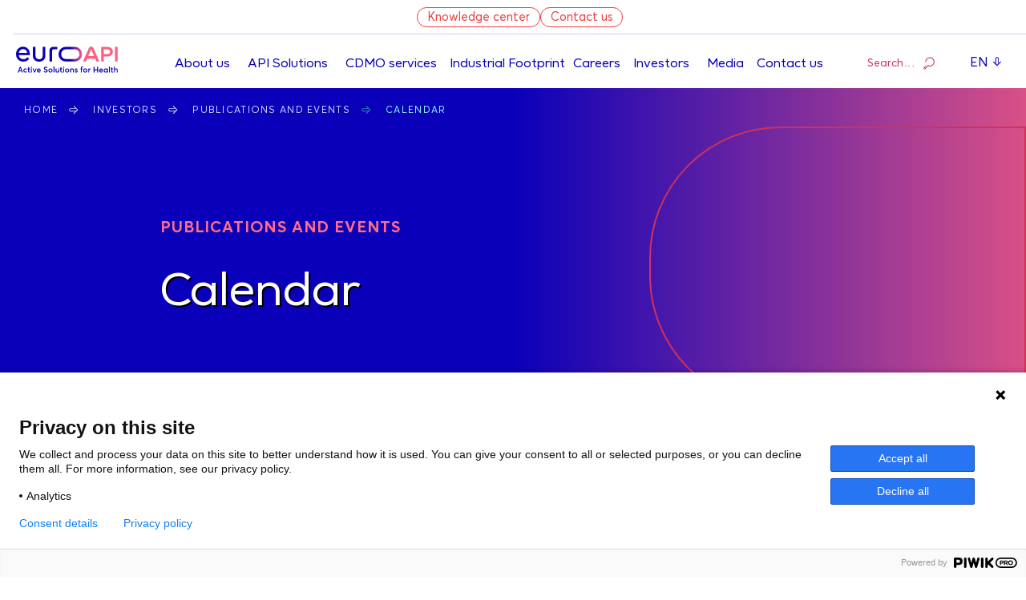

--- FILE ---
content_type: text/html; charset=UTF-8
request_url: https://www.euroapi.com/en/investors/publications-and-events/calendrier
body_size: 29361
content:
<!DOCTYPE html>
<html lang="en" dir="ltr" prefix="og: https://ogp.me/ns#">

  <head>
    <meta charset="utf-8" />
<link rel="canonical" href="https://www.euroapi.com/en/investors/publications-and-events/calendrier" />
<meta http-equiv="content-language" content="en" />
<meta name="robots" content="index" />
<meta property="og:site_name" content="EUROAPI" />
<meta property="og:url" content="https://www.euroapi.com/en/investors/publications-and-events/calendrier" />
<meta property="og:title" content="Calendar" />
<meta name="Generator" content="Drupal 10 (https://www.drupal.org)" />
<meta name="MobileOptimized" content="width" />
<meta name="HandheldFriendly" content="true" />
<meta name="viewport" content="width=device-width, initial-scale=1.0" />
<script type="application/ld+json">{
    "@context": "https://schema.org",
    "@type": "BreadcrumbList",
    "itemListElement": [
        {
            "@type": "ListItem",
            "position": 1,
            "name": "Home",
            "item": "https://www.euroapi.com/en"
        },
        {
            "@type": "ListItem",
            "position": 2,
            "name": "Investors",
            "item": "https://www.euroapi.com/en/investors"
        },
        {
            "@type": "ListItem",
            "position": 3,
            "name": "Publications and Events",
            "item": "https://www.euroapi.com/en/investors/publications-and-events"
        },
        {
            "@type": "ListItem",
            "position": 4,
            "name": "Calendar"
        }
    ]
}</script>
<link rel="icon" href="/core/misc/favicon.ico" type="image/vnd.microsoft.icon" />
<link rel="alternate" hreflang="en" href="https://www.euroapi.com/en/investors/publications-and-events/calendrier" />
<link rel="alternate" hreflang="fr" href="https://www.euroapi.com/fr/investisseurs/publications-et-evenements/calendrier" />

      <title>Calendar | EUROAPI</title>
      <link rel="stylesheet" media="all" href="/sites/default/files/css/css_nhHK2yYS_DcXtHcUgB03659FUblAVTRXfQJA5nQUOj8.css?delta=0&amp;language=en&amp;theme=euroapi&amp;include=eJxVjVESgjAMRC9U6JGYlMZSCU1MWsXbWx3B8Sez7-3MJmCtqBPuwoZxumTqaD5hQQVyMyv6qE2ARrjC_ieisoRWKxeHTRkk-0QcgAarT8olnbrgw064tTyvQ-_X7vb6DsfiF52AQlKQxY7mZ8ZWpAXKtmB09rSKmw9g6O65f_GfO24cG-ELo05WtQ" />
<link rel="stylesheet" media="all" href="/sites/default/files/css/css_uJ6NtB6XGHCTkwg5GxJ332toaRzKvxp1XmbP1KjUn4U.css?delta=1&amp;language=en&amp;theme=euroapi&amp;include=eJxVjVESgjAMRC9U6JGYlMZSCU1MWsXbWx3B8Sez7-3MJmCtqBPuwoZxumTqaD5hQQVyMyv6qE2ARrjC_ieisoRWKxeHTRkk-0QcgAarT8olnbrgw064tTyvQ-_X7vb6DsfiF52AQlKQxY7mZ8ZWpAXKtmB09rSKmw9g6O65f_GfO24cG-ELo05WtQ" />

      

		<link rel="apple-touch-icon" sizes="180x180" href="/themes/custom/euroapi/favicon/apple-touch-icon.png">
		<link rel="icon" type="image/png" sizes="32x32" href="/themes/custom/euroapi/favicon/favicon-32x32.png">
		<link rel="icon" type="image/png" sizes="16x16" href="/themes/custom/euroapi/favicon/favicon-16x16.png">
		<link rel="shortcut icon" href="/themes/custom/euroapi/favicon/favicon.ico" />
				<meta name="msapplication-TileColor" content="#da532c">
		<meta name="theme-color" content="#ffffff">
		
															
							
		<!-- Google Tag Manager -->
		<script>(function(w,d,s,l,i){w[l]=w[l]||[];w[l].push({'gtm.start':
		new Date().getTime(),event:'gtm.js'});var f=d.getElementsByTagName(s)[0],
		j=d.createElement(s),dl=l!='dataLayer'?'&l='+l:'';j.async=true;j.src=
		'https://www.googletagmanager.com/gtm.js?id='+i+dl;f.parentNode.insertBefore(j,f);
		})(window,document,'script','dataLayer','GTM-WTSQZZN');</script>
		<!-- End Google Tag Manager -->

		<!--<script>
			window.markerConfig = {
				destination: '60a4cab8a1875a5f50993ce3',
			};
		</script>
		<script>
			!function(e,r,t){if(e._Marker)return;e._Marker={};var n=r.createElement("script");n.async=1,n.src="https://edge.marker.io/latest/shim.js";var s=r.getElementsByTagName("script")[0];s.parentNode.insertBefore(n,s)}(window,document);
		</script>
		
		<script>
			window.markerConfig = { 
				destination: '60d9cb69fe9e16102bfb56d7', 
			};
		</script>
		
		<script>
		!function(e,r,a){if(!e.__Marker){e.__Marker={};var t=[],n={__cs:t};["show","hide","isVisible","capture","cancelCapture","unload","reload","isExtensionInstalled","setReporter","setCustomData","on","off"].forEach(function(e){n[e]=function(){var r=Array.prototype.slice.call(arguments);r.unshift(e),t.push(r)}}),e.Marker=n;var s=r.createElement("script");s.async=1,s.src="https://edge.marker.io/latest/shim.js";var i=r.getElementsByTagName("script")[0];i.parentNode.insertBefore(s,i)}}(window,document);
		</script>-->
		
		<script type="application/ld+json">
		{
			"@context": "https://schema.org",
			"@type": "WebSite",
			"name" : "EUROAPI",
			"url": "https://www.euroapi.com/en",
			"potentialAction": {
				"@type": "SearchAction",
				"target": {
					"@type": "EntryPoint",
					"urlTemplate": "https://www.euroapi.com/search?combine={search_term_string}"
				},
				"query-input": "required name=search_term_string"
			}
		}
		</script>

		<script>
		// marker for feedbacks
		window.markerConfig = {
			project: '6418699a13bc41c12ec34b2c',
			source: 'snippet'
		};
		</script>
		<script>
			!function(e,r,a){if(!e.__Marker){e.__Marker={};var t=[],n={__cs:t};["show","hide","isVisible","capture","cancelCapture","unload","reload","isExtensionInstalled","setReporter","setCustomData","on","off"].forEach(function(e){n[e]=function(){var r=Array.prototype.slice.call(arguments);r.unshift(e),t.push(r)}}),e.Marker=n;var s=r.createElement("script");s.async=1,s.src="https://edge.marker.io/latest/shim.js";var i=r.getElementsByTagName("script")[0];i.parentNode.insertBefore(s,i)}}(window,document);
		</script>
			
  </head>
  <body class="role-anonymous path-node page-node-type-page-flexible">
        <a href="#main-content" class="visually-hidden focusable skip-link">
      Skip to main content
    </a>
    
      <div class="dialog-off-canvas-main-canvas" data-off-canvas-main-canvas>
    <div class="layout-container">

  <header role="banner" class="main-header">
		<div class="top-navigation desk">
  <nav role="navigation" aria-labelledby="block-euroapi-topnavigation-menu" id="block-euroapi-topnavigation">
            
  <h2 class="visually-hidden" id="block-euroapi-topnavigation-menu">Top navigation</h2>
  

        
              <ul class="menu">
                    <li class="menu-item">
        <a href="/en/knowledge-center" data-drupal-link-system-path="node/563">Knowledge center</a>
              </li>
                <li class="menu-item">
        <a href="/en/partner-with-us" data-drupal-link-system-path="node/29">Contact us</a>
              </li>
        </ul>
  


  </nav>

</div>
<div class="width-container">
  <div class="logo">
			<a href="/en" title="EuroAPI - Active solutions for Health - Homepage">
	      <svg width="127" height="33" fill="none" xmlns="http://www.w3.org/2000/svg">
        <style>
          svg {cursor: pointer;}
        </style>
        <path fill-rule="evenodd" clip-rule="evenodd"
          d="M93.7127 3.2927l3.6504 8.8109h-7.3009l3.6505-8.8109zm6.3963 15.437h3.762L96.4634 1.86055C96.0507.921049 95.0889.291992 94.0227.291992h-.6201c-1.0661 0-2.028.629057-2.4406 1.568558L83.5547 18.7297h3.7621l1.4913-3.5998h9.8089l1.492 3.5998zm9.425-9.27182V3.53372h3.718c2.954 0 4.132 1.19195 4.132 2.96048 0 1.76823-1.178 2.96368-4.132 2.96368h-3.718zm3.89 3.02632c5.262 0 7.358-2.76659 7.358-5.99 0-3.22341-2.096-5.986825-7.358-5.986825h-7.167V18.7296h3.277v-6.2454h3.89zm13.417 6.2455h-3.273V.507439h3.273V18.7297z"
          fill="#FF5F7D" />
        <path fill-rule="evenodd" clip-rule="evenodd"
          d="M62.4631.507324c-5.6573 0-9.3593 3.952446-9.3593 9.110836 0 5.15834 3.702 9.11114 9.3593 9.11114v.0003h10.5076v-.0003c5.657 0 9.3587-3.9528 9.3587-9.11114 0-5.15839-3.7017-9.110836-9.3587-9.110836H62.4631zM56.381 9.61815c0-3.39248 2.4056-6.08448 6.0821-6.08448h10.5076c3.6761 0 6.0818 2.692 6.0818 6.08448 0 3.39245-2.4057 6.08475-6.0818 6.08505H62.4631c-3.6765-.0003-6.0821-2.6926-6.0821-6.08505z"
          fill="url(#paint1_linear)" />
        <path fill-rule="evenodd" clip-rule="evenodd"
          d="M3.45233 7.92551c.37676-2.06586 2.11604-4.58909 5.42152-4.58909 3.63125 0 4.76855 3.0934 5.03105 4.58909H3.45233zm13.73907 1.4056c0-4.99368-3.172-9.039118-8.47898-9.039118C3.79704.291992 0 4.13833 0 9.61854c0 5.55536 3.90456 9.32656 9.05363 9.32656 3.35267 0 5.88337-1.4441 7.43907-3.5464l-2.3052-1.9679c-.7302.903-2.2876 2.4696-5.02635 2.4696-3.71429 0-5.51534-2.7868-5.79274-5.1995H17.1265c.0442-.3769.0649-.90921.0649-1.36979zm24.5427-3.72493V18.7298h3.2769V5.60618c0-1.40124.389-2.07257 2.2448-2.07257H51.48V.507259h-4.2242c-1.959 0-3.4599.356796-4.5986 1.711691-.6629.7888-.9231 1.7662-.9231 3.38723zM23.1819 16.9358c1.4651 1.3395 3.3364 2.0093 5.6136 2.0093 2.2771 0 4.1484-.6698 5.6135-2.0093 1.4654-1.3388 2.1979-3.3228 2.1979-5.8489V.507465H33.33V11.0869c0 1.4919-.3867 2.6701-1.1597 3.5347-.7731.8649-1.8742 1.2972-3.3748 1.2972-1.5007 0-2.6018-.4323-3.3746-1.2972-.7733-.8646-1.16-2.0428-1.16-3.5347V.507465H20.984V11.0869c0 2.5261.7325 4.5101 2.1979 5.8489zM80.3961 28.5409h.5507v3.9548h1.126v-3.9548h1.2098v-.959h-1.2098v-.7774c0-.177.0203-.3221.0614-.4352.0408-.1131.0994-.1959.1746-.2484.0754-.0522.1704-.0787.285-.0787.1966 0 .4708.0837.8214.2507l.2508-.9538c-.3642-.2268-.7756-.3396-1.2343-.3396-.4819 0-.8499.1434-1.1037.4303-.2541.2871-.3812.7039-.3812 1.2517v.9004h-.5507v.959zm-33.6194 3.9548h1.1259v-7.4178h-1.1259v7.4178zm-11.1149-.2017c-.4459-.1868-.8523-.4673-1.2195-.8413l.7669-.9441c.2527.3046.542.5387.8681.7007.326.1627.648.2434.9662.2434.3867 0 .6818-.0778.8849-.2337.2034-.1557.3048-.3694.3048-.6419 0-.0881-.0105-.1694-.0317-.2434-.0213-.0738-.0484-.1394-.0813-.1965-.0327-.0577-.0819-.114-.1475-.1694-.0655-.0562-.1302-.1037-.1943-.1431-.0638-.039-.1507-.0828-.2605-.1303-.1099-.0475-.2107-.0895-.3025-.1253-.0915-.0362-.213-.0805-.3636-.1332-.1769-.0621-.3313-.1193-.4625-.172-.1308-.0522-.2759-.1181-.435-.1965-.1591-.079-.2949-.1583-.4079-.2387-.1131-.0802-.2273-.1752-.3418-.2854-.1148-.1096-.2066-.2262-.2754-.3489-.0688-.1233-.1253-.2641-.1696-.4233-.0443-.1592-.0664-.3288-.0664-.5093 0-.3667.1017-.7048.3048-1.0132.2031-.3081.4776-.5498.8234-.7256.3459-.1751.7221-.2629 1.1286-.2629.8292-.0035 1.6195.2901 2.3698.8806l-.7226.9544c-.5866-.4891-1.1359-.7331-1.6472-.7331-.2853 0-.5219.0743-.7104.2239-.1886.1489-.2844.353-.2876.6124-.0035.2425.1145.4425.354.5999.1539.0985.4817.2443.9831.4378.5936.2329.9934.4067 1.2.5212.4522.2493.7488.5623.8898.9395.0819.2131.123.4592.123.7381 0 .2851-.0492.5475-.1474.7871-.0985.2396-.2288.4407-.3908.6048-.1626.1642-.3511.3035-.5656.4183-.2147.1149-.4367.1986-.6664.2507-.2296.0522-.4603.0787-.6932.0787-.472 0-.9309-.0932-1.3767-.2804zm-15.8948.2017h-1.1259v-4.9138h1.1259v4.9138zm-1.3176-6.3943c0 .2066.0737.3824.2211.5287.1475.1455.3278.2187.5408.2187.1344 0 .2599-.0336.3762-.1006.1166-.0673.2092-.1583.2777-.2731.0691-.1146.1034-.2394.1034-.3737 0-.2035-.0746-.379-.2237-.5265-.1492-.1478-.327-.2212-.5336-.2212-.213 0-.3933.0728-.5408.2186-.1474.146-.2211.3221-.2211.5291zm-3.3719 4.8397c0 .5381.1203.9448.3613 1.2202.241.2752.5775.4131 1.0102.4131.292 0 .5289-.0248.7107-.0738.1818-.0492.3613-.1212.5385-.2162l-.2949-.9742c-.2657.1408-.5082.2116-.7279.2116-.1605 0-.2794-.0525-.3563-.1574-.0772-.105-.1157-.2802-.1157-.5265v-2.297h1.4453v-.959h-1.4453v-1.756l-1.1259.123v1.633h-.6v.959h.6v2.4002zm10.5787-3.3592l-1.947 4.9138h-1.077l-1.9569-4.9138h1.2048l1.2833 3.5023h.0195l1.2588-3.5023h1.2145zm1.5913 1.9378c.0787-.3149.2311-.5583.4575-.7303.2261-.1722.4948-.2585.8066-.2585.2095 0 .3971.0423.5626.1259.1655.0831.3002.1985.4033.3443.1032.146.1795.3183.2287.5186h-2.4587zm-.0195.91h3.5794c.0198-.1177.0297-.267.0297-.4474 0-.4755-.0967-.9005-.2902-1.2739-.1935-.3743-.4721-.6675-.8357-.8809-.3642-.2128-.7835-.3195-1.2588-.3195-.3377 0-.6541.0615-.949.1845-.2952.1228-.549.2942-.762.5139-.2133.2198-.3805.4869-.5018.8017-.1212.3148-.1818.6576-.1818 1.0281 0 .5017.1099.9468.3296 1.3356.2194.3883.5195.6859.8995.8929.3802.2064.808.3096 1.2835.3096.4587 0 .8628-.0837 1.2119-.2507.3491-.1673.6352-.3935.8581-.6789l-.7867-.6742c-.3083.3874-.7162.5809-1.2244.5809-.3605 0-.6664-.1003-.917-.3002-.2509-.2-.4123-.474-.4843-.8215zm17.2126-.3834c0 .4358-.1376.7958-.4129 1.0794-.2754.284-.6146.4256-1.0181.4256-.4161 0-.7594-.1443-1.0298-.4329-.2704-.2885-.4059-.6459-.4059-1.0721 0-.4326.1329-.7937.3983-1.0826.2655-.2883.6114-.4326 1.0374-.4326.41 0 .7509.1408 1.023.4233.2722.2821.408.6459.408 1.0919zm-3.3067 1.8073c.2215.225.4942.4011.8188.5291.3246.1277.6769.1918 1.0569.1918.4953 0 .9385-.1058 1.3302-.3172.3919-.2119.6972-.5098.9169-.8952.2197-.3856.3296-.8243.3296-1.3158 0-.4953-.1099-.9363-.3296-1.3231-.2197-.3871-.5245-.6865-.9143-.8978-.3902-.2117-.8343-.3175-1.3328-.3175-.5079 0-.9596.1108-1.3544.3323-.3951.221-.6984.5236-.9097.9075-.2115.3836-.317.8165-.317 1.2986 0 .3571.0623.6917.1868 1.0031.1244.3119.2975.58.5186.8042zm12.6724.6421v-4.9138h-1.1259v2.3509c0 .2557-.0344.488-.1032.6961-.069.2085-.1623.3781-.2803.509-.118.1312-.2523.2323-.4032.3026-.151.0705-.3098.1058-.477.1058-.1737 0-.3194-.0204-.4377-.0612-.1177-.0411-.218-.1108-.2998-.2093-.0819-.0983-.1417-.2294-.1795-.3936-.0376-.1638-.0566-.3687-.0566-.6147v-2.6856h-1.1259v2.9908c0 .3571.0443.666.1329.9266.0883.2609.2156.4685.3808.6224.1655.1545.3573.2682.5755.3419.218.0738.4662.1108.7448.1108.2917 0 .5688-.0615.831-.1845.2623-.123.4899-.3006.6833-.5335h.0149v.6393h1.1259zm1.9211-.3344c-.241-.2754-.3614-.6821-.3614-1.2202v-2.4002h-.5999v-.959h.5999v-1.633l1.1262-.123v1.756h1.4453v.959h-1.4453v2.297c0 .2463.0382.4215.1154.5265.077.1049.1958.1574.3564.1574.2197 0 .4621-.0708.7279-.2116l.2949.9742c-.1772.095-.3564.167-.5385.2162-.1818.049-.4187.0738-.7104.0738-.433 0-.7696-.1379-1.0105-.4131zm4.3283.3344h-1.1259v-4.9138h1.1259v4.9138zm-1.318-6.3943c0 .2066.0741.3824.2215.5287.1474.1455.3278.2187.5408.2187.1343 0 .2599-.0336.3762-.1006.1162-.0673.2089-.1583.2777-.2731.069-.1146.1034-.2394.1034-.3737 0-.2035-.0746-.379-.2238-.5265-.1492-.1478-.3269-.2212-.5335-.2212-.213 0-.3934.0728-.5408.2186-.1474.146-.2215.3221-.2215.5291zm6.0762 5.0243c.2754-.2836.4129-.6436.4129-1.0794 0-.446-.1357-.8098-.4079-1.0919-.2719-.2825-.6128-.4233-1.0228-.4233-.426 0-.7718.1443-1.0373.4326-.2654.2889-.398.65-.398 1.0826 0 .4262.1349.7836.4056 1.0721.2704.2886.6136.4329 1.0297.4329.4033 0 .7425-.1416 1.0178-.4256zm-2.0746 1.257c-.3246-.128-.5974-.3041-.8188-.5291-.2212-.2242-.3943-.4923-.5187-.8042-.1244-.3114-.1868-.646-.1868-1.0031 0-.4821.1055-.915.3171-1.2986.2112-.3839.5146-.6865.9097-.9075.3948-.2215.8464-.3323 1.3543-.3323.4983 0 .9427.1058 1.3325.3175.3899.2113.695.5107.9144.8978.2197.3868.3298.8278.3298 1.3231 0 .4915-.1101.9302-.3298 1.3158-.2194.3854-.5248.6833-.9167.8952-.3916.2114-.8348.3172-1.3302.3172-.3799 0-.7322-.0641-1.0568-.1918zm9.3714-2.7793c0-.7119-.1597-1.2389-.4794-1.5814-.3196-.3428-.7614-.5142-1.3249-.5142-.3214 0-.6244.0641-.9097.1924-.285.1274-.5312.313-.7375.5553h-.0146v-.6737h-1.1262v4.9141h1.1262v-2.4696c0-.2364.0301-.4492.0907-.6392.0606-.1904.1465-.3478.2581-.4722.1116-.1248.246-.2198.4033-.2851.1574-.0659.3307-.0989.5213-.0989.1769 0 .3287.0231.4546.0688.1264.0464.2371.1207.3321.2239.095.1035.1652.2437.2113.4206.046.1773.0688.3936.0688.6495v2.6069h1.1259v-2.8972zm.9631 2.2531l.5705-.8463c.1999.2.4117.3466.6367.4402.224.0936.4843.1402.7791.1402.213 0 .3812-.0443.5041-.1326.1227-.0889.1845-.2052.1845-.3492 0-.1181-.07-.216-.2092-.2927-.1393-.0772-.3943-.1796-.7646-.3075-.1475-.0496-.2789-.0986-.3934-.1475-.1148-.0493-.2317-.1076-.3514-.1746-.1195-.0677-.2223-.142-.3071-.2239-.0854-.0819-.1632-.1749-.234-.2781-.0702-.1032-.1236-.2204-.1597-.3515-.0358-.1312-.0539-.2755-.0539-.4329 0-.4003.1629-.7323.4889-.9961.3264-.2641.7402-.3961 1.2419-.3961.6486 0 1.2291.2049 1.7402.6147l-.565.8856c-.1282-.118-.2649-.2171-.4109-.2976-.1457-.0802-.2861-.1387-.4204-.1749-.1341-.0359-.2687-.0536-.4033-.0536-.1309 0-.2529.0358-.366.1081-.1133.072-.1696.1767-.1696.3148 0 .079.0344.1531.1029.2239.069.0705.1562.1335.2608.1892.1049.0557.2441.1178.4178.1871.5216.2064.8459.3425.9735.4081.3246.1738.5376.3854.6393.6346.0592.1539.0886.3326.0886.5364 0 .2096-.0379.404-.1131.5827-.0754.1787-.1867.3361-.3345.4722-.1474.1362-.3388.2426-.5749.3195-.236.077-.5067.1157-.8115.1157-.7803 0-1.4423-.2393-1.9863-.7179zm14.3583-.7308c.2754-.2836.4132-.6436.4132-1.0794 0-.446-.136-.8098-.4082-1.0919-.2722-.2825-.6131-.4233-1.0228-.4233-.426 0-.7716.1443-1.0373.4326-.2657.2889-.3983.65-.3983 1.0826 0 .4262.1352.7836.4056 1.0721.2704.2886.6136.4329 1.03.4329.4036 0 .7425-.1416 1.0178-.4256zm-2.0749 1.257c-.3246-.128-.5973-.3041-.8185-.5291-.2215-.2242-.3942-.4923-.5187-.8042-.1247-.3114-.1867-.646-.1867-1.0031 0-.4821.1057-.915.317-1.2986.2112-.3839.5146-.6865.9097-.9075.3951-.2215.8465-.3323 1.3543-.3323.4983 0 .9424.1058 1.3325.3175.3902.2113.695.5107.9147.8978.2197.3868.3293.8278.3293 1.3231 0 .4915-.1096.9302-.3293 1.3158-.2197.3854-.5254.6833-.917.8952-.3916.2114-.8351.3172-1.3302.3172-.3799 0-.7322-.0641-1.0571-.1918zm7.5872-3.6157v-1.2543c-.0265-.0032-.0722-.0049-.1378-.0049-.2984 0-.5793.0699-.8433.209-.2637.1396-.4924.3404-.6856.6028h-.0149v-.7378h-1.1259v4.9141h1.1259v-2.3314c0-.2694.0516-.5093.1548-.7209.1034-.2119.2576-.3798.4624-.504.2045-.1248.4464-.1871.725-.1871.0985 0 .2115.0049.3394.0145zm3.8368-3.428h1.2142v3.1969h3.2356V25.339h1.214v7.1569h-1.214v-2.8678h-3.2356v2.8678h-1.2142V25.339zm8.1948 4.1807c.079-.3149.231-.5583.457-.7303.226-.1722.495-.2585.807-.2585.209 0 .397.0423.563.1259.165.0831.299.1985.403.3443.103.146.179.3183.229.5186h-2.459zm-.02.91h3.58c.02-.1177.029-.267.029-.4474 0-.4755-.096-.9005-.29-1.2739-.193-.3743-.472-.6675-.836-.8809-.364-.2128-.783-.3195-1.258-.3195-.338 0-.654.0615-.949.1845-.295.1228-.549.2942-.762.5139-.214.2198-.381.4869-.502.8017-.121.3148-.182.6576-.182 1.0281 0 .5017.11.9468.33 1.3356.219.3883.519.6859.899.8929.381.2064.808.3096 1.284.3096.458 0 .863-.0837 1.212-.2507.349-.1673.635-.3935.857-.6789l-.786-.6742c-.308.3874-.716.5809-1.224.5809-.361 0-.667-.1003-.917-.3002-.251-.2-.413-.474-.485-.8215zm8.002.706c.27-.277.406-.634.406-1.0701 0-.4358-.132-.8008-.396-1.0943-.264-.2933-.596-.4405-.996-.4405-.196 0-.381.0365-.553.1088-.172.072-.322.1728-.45.3022-.128.1298-.228.2918-.302.4871-.074.1948-.111.4073-.111.6367 0 .4361.131.7931.393 1.0701.263.2772.602.4156 1.018.4156.39 0 .721-.1384.991-.4156zm1.487-3.5537v4.9138h-1.076v-.6594h-.015c-.374.4924-.895.7381-1.564.7381-.268 0-.525-.0376-.769-.1131-.244-.0755-.464-.1871-.659-.3346-.195-.1475-.364-.3221-.506-.5236-.143-.202-.253-.4349-.33-.699-.077-.2635-.115-.5448-.115-.8433 0-.3644.06-.7048.181-1.0229.122-.3183.287-.5888.497-.8118.21-.2233.461-.3988.752-.5262.292-.1282.605-.1921.939-.1921.639 0 1.146.2213 1.52.6641h.019v-.59h1.126zm2.566 4.9137h-1.126v-7.4178h1.126v7.4178zm1.991-.3344c-.241-.2754-.362-.6821-.362-1.2202v-2.4002h-.6v-.959h.6v-1.633l1.127-.123v1.756h1.445v.959h-1.445v2.297c0 .2463.038.4215.115.5265.077.1049.196.1574.356.1574.22 0 .462-.0708.728-.2116l.295.9742c-.177.095-.357.167-.538.2162-.182.049-.419.0738-.711.0738-.433 0-.769-.1379-1.01-.4131zm7.325-4.181c-.165-.1607-.357-.2796-.575-.3568-.218-.077-.466-.1155-.745-.1155-.331 0-.64.0583-.926.1746-.287.1166-.532.2877-.736.5142h-.019v-3.1187H122.2v7.4178h1.126v-2.4988c0-.4757.117-.8389.351-1.0899.235-.2504.558-.3763.971-.3763.354 0 .621.1011.799.3029.179.2014.268.5387.268 1.0106v2.6561h1.126v-2.9464c0-.3574-.044-.669-.132-.9343-.089-.2656-.216-.4792-.382-.6395zM6.44825 29.9037l-1.08658-3.0993h-.0099l-1.08658 3.0993h2.18306zm.36889 1.0523H3.89659l-.53615 1.54h-1.2684l2.66967-7.1569h1.18536l2.68424 7.1569H7.35795l-.54081-1.54zm2.69619.4107c.21475.3853.51227.683.89247.8928.3803.2099.8098.3149 1.2883.3149.4522 0 .8628-.0802 1.2316-.2411.3689-.1609.6664-.369.8923-.6247l-.7769-.6885c-.0524.0589-.1113.1148-.1768.1673-.0656.0525-.1379.1009-.2165.1449-.0784.0443-.1623.0831-.2506.1157-.0886.033-.1845.0583-.2876.0764-.1035.0178-.2075.0268-.3124.0268-.285 0-.5385-.063-.7596-.1892-.2212-.1262-.3934-.3043-.5164-.5337-.1226-.2297-.1841-.4938-.1841-.792 0-.2953.0606-.5565.1818-.7847.1212-.228.2917-.4049.5114-.5314.2194-.126.4735-.1892.762-.1892.259 0 .4936.0492.7034.1478.2095.0982.3881.2343.5358.4081l.7669-.6641c-.2392-.295-.5443-.5215-.9146-.6789-.3704-.1574-.7538-.2361-1.1504-.2361-.4916 0-.9301.1067-1.3153.3198-.3852.2131-.68594.5127-.90244.8978-.2162.3854-.32431.8255-.32431 1.3208 0 .495.10752.9351.32198 1.3205z"
          fill="#0A00B9" />
        <defs>
          <linearGradient id="paint1_linear" x1="82.3293" y1="5.06278" x2="67.7165" y2="5.06305"
            gradientUnits="userSpaceOnUse">
            <stop stop-color="#FF5E7C" />
            <stop offset="1" stop-color="#0A00B8" />
          </linearGradient>
        </defs>
      </svg>
    </a>
  </div>
  <nav role="navigation" aria-label="Main menu">
        
      

  <ul class="menu menu-level-0">
                              
                  

      <li class="menu-item menu-item--expanded">
                              <button aria-expanded="false" aria-controls="about-us">About us</button>
                  
       
                          <div id="about-us" class="expand-children">
          

<div class="menu_link_content menu-link-contentmain view-mode-default menu-dropdown menu-dropdown-0 menu-type-default">
  <section class="list">
    <div class="parent menu-item-2">
      <div class="back">
        <svg aria-hidden="true" version="1.1" xmlns="http://www.w3.org/2000/svg" xmlns:xlink="http://www.w3.org/1999/xlink"
          x="0px" y="0px" viewBox="0 0 31.8 16" style="enable-background:new 0 0 31.8 16;" xml:space="preserve">
          <style type="text/css">
            .st0 {
              fill: #187A8E;
            }
          </style>
          <g>
            <path class="st0" d="M28.5,4.8H5.2l3.4-3.4L7.5,0.4L-0.1,8l7.6,7.6l1.1-1.1l-3.2-3.2h23.2c1.8,0,3.2-1.5,3.2-3.2S30.3,4.8,28.5,4.8
          z M28.5,9.8H3.8L2,8l1.7-1.7h24.8c1,0,1.8,0.8,1.8,1.8S29.5,9.8,28.5,9.8z" />
          </g>
        </svg>
        <span>Back</span>
      </div>
            
      
      
      <a href="/en/about-us">About us</a>
    </div>
          
  <ul class="menu menu-level-1">
            
                        
      <li class="menu-item">
        <a href="/en/about-us/purpose-and-strategy" title="" data-drupal-link-system-path="node/247">Purpose and Strategy</a>
        <div class="expander"></div>
                          
  
  <div class="menu_link_content menu-link-contentmain view-mode-default menu-dropdown menu-dropdown-1 menu-type-default">
              
      </div>



              </li>
                
                        
      <li class="menu-item menu-item--expanded">
        <a href="/en/about-us/corporate-governance" title="" data-drupal-link-system-path="node/248">Corporate Governance</a>
        <div class="expander"></div>
                          
  
  <div class="menu_link_content menu-link-contentmain view-mode-default menu-dropdown menu-dropdown-1 menu-type-default">
              
  <ul class="menu menu-level-2">
                              
                  

      <li class="menu-item">
                  <a href="/en/about-us/corporate-governance/board-directors" title="" data-drupal-link-system-path="node/293">Board of Directors</a>
        
       
                          <div id="board-of-directors" class="expand-children">
          
  
  <div class="menu_link_content menu-link-contentmain view-mode-default menu-dropdown menu-dropdown-2 menu-type-default">
              
      </div>



          </div>
              </li>
                                  
                  

      <li class="menu-item">
                  <a href="/en/about-us/corporate-governance/executive-committee" title="" data-drupal-link-system-path="node/294">Executive Committee</a>
        
       
                          <div id="executive-committee" class="expand-children">
          
  
  <div class="menu_link_content menu-link-contentmain view-mode-default menu-dropdown menu-dropdown-2 menu-type-default">
              
      </div>



          </div>
              </li>
        </ul>



      </div>



              </li>
                
                        
      <li class="menu-item menu-item--expanded">
        <a href="/en/about-us/environmental-social-and-governance" title="" data-drupal-link-system-path="node/249">Environmental, Social and Governance</a>
        <div class="expander"></div>
                          
  
  <div class="menu_link_content menu-link-contentmain view-mode-default menu-dropdown menu-dropdown-1 menu-type-default">
              
  <ul class="menu menu-level-2">
                              
                  

      <li class="menu-item">
                  <a href="/en/about-us/environmental-social-and-governance/our-business-model" title="" data-drupal-link-system-path="node/406">Our Business model</a>
        
       
                          <div id="our-business-model" class="expand-children">
          
  
  <div class="menu_link_content menu-link-contentmain view-mode-default menu-dropdown menu-dropdown-2 menu-type-default">
              
      </div>



          </div>
              </li>
                                  
                  

      <li class="menu-item">
                  <a href="/en/about-us/environmental-social-and-governance/our-four-commitments" title="" data-drupal-link-system-path="node/250">Our four commitments</a>
        
       
                          <div id="our-four-commitments" class="expand-children">
          
  
  <div class="menu_link_content menu-link-contentmain view-mode-default menu-dropdown menu-dropdown-2 menu-type-default">
              
      </div>



          </div>
              </li>
                                  
                  

      <li class="menu-item">
                  <a href="/en/about-us/environmental-social-and-governance/non-financial-key-figures" title="" data-drupal-link-system-path="node/408">Non financial key figures</a>
        
       
                          <div id="non-financial-key-figures" class="expand-children">
          
  
  <div class="menu_link_content menu-link-contentmain view-mode-default menu-dropdown menu-dropdown-2 menu-type-default">
              
      </div>



          </div>
              </li>
                                  
                  

      <li class="menu-item">
                  <a href="/en/about-us/environmental-social-and-governance/esg-certifications-and-performance" title="" data-drupal-link-system-path="node/430">ESG Certifications and Performance</a>
        
       
                          <div id="esg-certifications-and-performance" class="expand-children">
          
  
  <div class="menu_link_content menu-link-contentmain view-mode-default menu-dropdown menu-dropdown-2 menu-type-default">
              
      </div>



          </div>
              </li>
                                  
                  

      <li class="menu-item">
                  <a href="/en/about-us/environmental-social-and-governance/resource-center" title="" data-drupal-link-system-path="node/266">Resource center</a>
        
       
                          <div id="resource-center" class="expand-children">
          
  
  <div class="menu_link_content menu-link-contentmain view-mode-default menu-dropdown menu-dropdown-2 menu-type-default">
              
      </div>



          </div>
              </li>
        </ul>



      </div>



              </li>
                
                        
      <li class="menu-item menu-item--expanded">
        <a href="/en/about-us/business-ethics-and-compliance" title="" data-drupal-link-system-path="node/308">Business Ethics and Compliance</a>
        <div class="expander"></div>
                          
  
  <div class="menu_link_content menu-link-contentmain view-mode-default menu-dropdown menu-dropdown-1 menu-type-default">
              
  <ul class="menu menu-level-2">
                              
                  

      <li class="menu-item">
                  <a href="/en/about-us/business-ethics-and-compliance/our-ethical-principles" title="" data-drupal-link-system-path="node/306">Our ethical principles</a>
        
       
                          <div id="our-ethical-principles" class="expand-children">
          
  
  <div class="menu_link_content menu-link-contentmain view-mode-default menu-dropdown menu-dropdown-2 menu-type-default">
              
      </div>



          </div>
              </li>
                                  
                  

      <li class="menu-item">
                  <a href="/en/about-us/business-ethics-and-compliance/supplier-corner" title="" data-drupal-link-system-path="node/307">Supplier corner</a>
        
       
                          <div id="supplier-corner" class="expand-children">
          
  
  <div class="menu_link_content menu-link-contentmain view-mode-default menu-dropdown menu-dropdown-2 menu-type-default">
              
      </div>



          </div>
              </li>
                                  
                  

      <li class="menu-item">
                  <a href="/en/about-us/business-ethics-and-compliance/whistleblowing-system" title="" data-drupal-link-system-path="node/464">Whistleblowing System</a>
        
       
                          <div id="whistleblowing-system" class="expand-children">
          
  
  <div class="menu_link_content menu-link-contentmain view-mode-default menu-dropdown menu-dropdown-2 menu-type-default">
              
      </div>



          </div>
              </li>
        </ul>



      </div>



              </li>
        </ul>



      </section>
  <section class="visual">
    <div class="parent-side menu-item-2">
      <p class="panel-title">About us</p>
      <p>At EUROAPI, we’re reinventing active ingredient solutions to meet customers’ and patients’ needs around the world in a sustainable way.</p>

    </div>
  </section>
</div>



          </div>
              </li>
                                  
                  

      <li class="menu-item menu-item--expanded">
                              <button aria-expanded="false" aria-controls="api-solutions">API Solutions</button>
                  
       
                          <div id="api-solutions" class="expand-children">
          

<div class="menu_link_content menu-link-contentmain view-mode-default menu-dropdown menu-dropdown-0 menu-type-default">
  <section class="list">
    <div class="parent menu-item-1">
      <div class="back">
        <svg aria-hidden="true" version="1.1" xmlns="http://www.w3.org/2000/svg" xmlns:xlink="http://www.w3.org/1999/xlink"
          x="0px" y="0px" viewBox="0 0 31.8 16" style="enable-background:new 0 0 31.8 16;" xml:space="preserve">
          <style type="text/css">
            .st0 {
              fill: #187A8E;
            }
          </style>
          <g>
            <path class="st0" d="M28.5,4.8H5.2l3.4-3.4L7.5,0.4L-0.1,8l7.6,7.6l1.1-1.1l-3.2-3.2h23.2c1.8,0,3.2-1.5,3.2-3.2S30.3,4.8,28.5,4.8
          z M28.5,9.8H3.8L2,8l1.7-1.7h24.8c1,0,1.8,0.8,1.8,1.8S29.5,9.8,28.5,9.8z" />
          </g>
        </svg>
        <span>Back</span>
      </div>
            
      
      
      <a href="/en/api-solutions">API Solutions</a>
    </div>
          
  <ul class="menu menu-level-1">
            
                        
      <li class="menu-item">
        <a href="/en/api-solutions/api-list" title="" data-drupal-link-system-path="node/2">API List</a>
        <div class="expander"></div>
                          
  
  <div class="menu_link_content menu-link-contentmain view-mode-default menu-dropdown menu-dropdown-1 menu-type-default">
              
      </div>



              </li>
                
                        
      <li class="menu-item">
        <a href="/en/api-solutions/vitamin-b12" title="" data-drupal-link-system-path="node/33">Vitamin B12</a>
        <div class="expander"></div>
                          
  
  <div class="menu_link_content menu-link-contentmain view-mode-default menu-dropdown menu-dropdown-1 menu-type-default">
              
      </div>



              </li>
                
                        
      <li class="menu-item">
        <a href="/en/api-solutions/prostaglandins" title="" data-drupal-link-system-path="node/34">Prostaglandins</a>
        <div class="expander"></div>
                          
  
  <div class="menu_link_content menu-link-contentmain view-mode-default menu-dropdown menu-dropdown-1 menu-type-default">
              
      </div>



              </li>
                
                        
      <li class="menu-item">
        <a href="/en/api-solutions/corticoids-hormones" title="" data-drupal-link-system-path="node/35">Corticoids &amp; Hormones</a>
        <div class="expander"></div>
                          
  
  <div class="menu_link_content menu-link-contentmain view-mode-default menu-dropdown menu-dropdown-1 menu-type-default">
              
      </div>



              </li>
                
                        
      <li class="menu-item">
        <a href="/en/api-solutions/anti-infectives" title="" data-drupal-link-system-path="node/36">Anti Infectives</a>
        <div class="expander"></div>
                          
  
  <div class="menu_link_content menu-link-contentmain view-mode-default menu-dropdown menu-dropdown-1 menu-type-default">
              
      </div>



              </li>
                
                        
      <li class="menu-item">
        <a href="/en/api-solutions/opiates-controlled-substances" title="" data-drupal-link-system-path="node/37">Opiates &amp; Controlled Substances</a>
        <div class="expander"></div>
                          
  
  <div class="menu_link_content menu-link-contentmain view-mode-default menu-dropdown menu-dropdown-1 menu-type-default">
              
      </div>



              </li>
                
                        
      <li class="menu-item">
        <a href="/en/api-solutions/small-and-complex-molecules" title="" data-drupal-link-system-path="node/38">Small and Complex Molecules</a>
        <div class="expander"></div>
                          
  
  <div class="menu_link_content menu-link-contentmain view-mode-default menu-dropdown menu-dropdown-1 menu-type-default">
              
      </div>



              </li>
                
                        
      <li class="menu-item">
        <a href="/en/api-solutions/products-under-development" title="" data-drupal-link-system-path="node/422">Products under development</a>
        <div class="expander"></div>
                          
  
  <div class="menu_link_content menu-link-contentmain view-mode-default menu-dropdown menu-dropdown-1 menu-type-default">
              
      </div>



              </li>
                
                        
      <li class="menu-item">
        <a href="/en/api-solutions/intermediates-and-reagents-list" title="" data-drupal-link-system-path="node/404">Intermediates and Reagents List</a>
        <div class="expander"></div>
                          
  
  <div class="menu_link_content menu-link-contentmain view-mode-default menu-dropdown menu-dropdown-1 menu-type-default">
              
      </div>



              </li>
        </ul>



      </section>
  <section class="visual">
    <div class="parent-side menu-item-1">
      <p class="panel-title">API Solutions</p>
      <p>Euroapi offers the largest portfolio of APIs in the world, counting upwards of 200 ingredients, addressing a wide population of patients and providing global coverage for more than 80 countries.</p>

    </div>
  </section>
</div>



          </div>
              </li>
                                  
                  

      <li class="menu-item menu-item--expanded">
                              <button aria-expanded="false" aria-controls="cdmo-services">CDMO services</button>
                  
       
                          <div id="cdmo-services" class="expand-children">
          

<div class="menu_link_content menu-link-contentmain view-mode-default menu-dropdown menu-dropdown-0 menu-type-default">
  <section class="list">
    <div class="parent menu-item-124">
      <div class="back">
        <svg aria-hidden="true" version="1.1" xmlns="http://www.w3.org/2000/svg" xmlns:xlink="http://www.w3.org/1999/xlink"
          x="0px" y="0px" viewBox="0 0 31.8 16" style="enable-background:new 0 0 31.8 16;" xml:space="preserve">
          <style type="text/css">
            .st0 {
              fill: #187A8E;
            }
          </style>
          <g>
            <path class="st0" d="M28.5,4.8H5.2l3.4-3.4L7.5,0.4L-0.1,8l7.6,7.6l1.1-1.1l-3.2-3.2h23.2c1.8,0,3.2-1.5,3.2-3.2S30.3,4.8,28.5,4.8
          z M28.5,9.8H3.8L2,8l1.7-1.7h24.8c1,0,1.8,0.8,1.8,1.8S29.5,9.8,28.5,9.8z" />
          </g>
        </svg>
        <span>Back</span>
      </div>
            
      
      
      <a href="/en/cdmo-services">CDMO services</a>
    </div>
          
  <ul class="menu menu-level-1">
            
                        
      <li class="menu-item menu-item--expanded">
        <a href="/en/cdmo-services/tides-cdmo" title="" data-drupal-link-system-path="node/41">Tides | CDMO</a>
        <div class="expander"></div>
                          
  
  <div class="menu_link_content menu-link-contentmain view-mode-default menu-dropdown menu-dropdown-1 menu-type-default">
              
  <ul class="menu menu-level-2">
                              
                  

      <li class="menu-item">
                  <a href="/en/cdmo-services/tides-cdmo/oligonucleotides" title="" data-drupal-link-system-path="node/479">Oligonucleotides</a>
        
       
                          <div id="oligonucleotides" class="expand-children">
          
  
  <div class="menu_link_content menu-link-contentmain view-mode-default menu-dropdown menu-dropdown-2 menu-type-default">
              
      </div>



          </div>
              </li>
        </ul>



      </div>



              </li>
                
                        
      <li class="menu-item">
        <a href="/en/cdmo-services/small-molecules-synthesis-cdmo" title="" data-drupal-link-system-path="node/40">Small Molecules Synthesis | CDMO</a>
        <div class="expander"></div>
                          
  
  <div class="menu_link_content menu-link-contentmain view-mode-default menu-dropdown menu-dropdown-1 menu-type-default">
              
      </div>



              </li>
                
                        
      <li class="menu-item">
        <a href="/en/cdmo-services/lipids-cdmo" title="" data-drupal-link-system-path="node/378">Lipids | CDMO</a>
        <div class="expander"></div>
                          
  
  <div class="menu_link_content menu-link-contentmain view-mode-default menu-dropdown menu-dropdown-1 menu-type-default">
              
      </div>



              </li>
                
                        
      <li class="menu-item menu-item--expanded">
        <a href="/en/cdmo-services/particle-engineering-cdmo" title="" data-drupal-link-system-path="node/46">Particle Engineering | CDMO</a>
        <div class="expander"></div>
                          
  
  <div class="menu_link_content menu-link-contentmain view-mode-default menu-dropdown menu-dropdown-1 menu-type-default">
              
  <ul class="menu menu-level-2">
                              
                  

      <li class="menu-item">
                  <a href="/en/cdmo-services/particle-engineering-cdmo/micronization-capability" title="" data-drupal-link-system-path="node/315">Micronization capability</a>
        
       
                          <div id="micronization-capability" class="expand-children">
          
  
  <div class="menu_link_content menu-link-contentmain view-mode-default menu-dropdown menu-dropdown-2 menu-type-default">
              
      </div>



          </div>
              </li>
                                  
                  

      <li class="menu-item">
                  <a href="/en/cdmo-services/particle-engineering-cdmo/spray-drying-capability" title="" data-drupal-link-system-path="node/314">Spray drying capability</a>
        
       
                          <div id="spray-drying-capability" class="expand-children">
          
  
  <div class="menu_link_content menu-link-contentmain view-mode-default menu-dropdown menu-dropdown-2 menu-type-default">
              
      </div>



          </div>
              </li>
        </ul>



      </div>



              </li>
                
                        
      <li class="menu-item menu-item--expanded">
        <a href="/en/cdmo-services/microbial-fermentation-cdmo" title="" data-drupal-link-system-path="node/42">Microbial Fermentation | CDMO</a>
        <div class="expander"></div>
                          
  
  <div class="menu_link_content menu-link-contentmain view-mode-default menu-dropdown menu-dropdown-1 menu-type-default">
              
  <ul class="menu menu-level-2">
                              
                  

      <li class="menu-item">
                  <a href="/en/cdmo-services/microbial-fermentation-cdmo/enzymes" title="" data-drupal-link-system-path="node/475">Enzymes</a>
        
       
                          <div id="enzymes" class="expand-children">
          
  
  <div class="menu_link_content menu-link-contentmain view-mode-default menu-dropdown menu-dropdown-2 menu-type-default">
              
      </div>



          </div>
              </li>
        </ul>



      </div>



              </li>
                
                        
      <li class="menu-item">
        <a href="/en/cdmo-services/prostaglandins-cdmo" title="" data-drupal-link-system-path="node/44">Prostaglandins | CDMO</a>
        <div class="expander"></div>
                          
  
  <div class="menu_link_content menu-link-contentmain view-mode-default menu-dropdown menu-dropdown-1 menu-type-default">
              
      </div>



              </li>
                
                        
      <li class="menu-item">
        <a href="/en/cdmo-services/steroids-and-hormones-cdmo" title="" data-drupal-link-system-path="node/43">Steroids and Hormones | CDMO</a>
        <div class="expander"></div>
                          
  
  <div class="menu_link_content menu-link-contentmain view-mode-default menu-dropdown menu-dropdown-1 menu-type-default">
              
      </div>



              </li>
        </ul>



      </section>
  <section class="visual">
    <div class="parent-side menu-item-124">
      <p class="panel-title">CDMO services</p>
      
    </div>
  </section>
</div>



          </div>
              </li>
                                  
                  

      <li class="menu-item">
                  <a href="/en/industrial-footprint" title="" data-drupal-link-system-path="node/32">Industrial Footprint</a>
        
       
                          <div id="industrial-footprint" class="expand-children">
          

<div class="menu_link_content menu-link-contentmain view-mode-default menu-dropdown menu-dropdown-0 menu-type-default">
  <section class="list">
    <div class="parent menu-item-21">
      <div class="back">
        <svg aria-hidden="true" version="1.1" xmlns="http://www.w3.org/2000/svg" xmlns:xlink="http://www.w3.org/1999/xlink"
          x="0px" y="0px" viewBox="0 0 31.8 16" style="enable-background:new 0 0 31.8 16;" xml:space="preserve">
          <style type="text/css">
            .st0 {
              fill: #187A8E;
            }
          </style>
          <g>
            <path class="st0" d="M28.5,4.8H5.2l3.4-3.4L7.5,0.4L-0.1,8l7.6,7.6l1.1-1.1l-3.2-3.2h23.2c1.8,0,3.2-1.5,3.2-3.2S30.3,4.8,28.5,4.8
          z M28.5,9.8H3.8L2,8l1.7-1.7h24.8c1,0,1.8,0.8,1.8,1.8S29.5,9.8,28.5,9.8z" />
          </g>
        </svg>
        <span>Back</span>
      </div>
            
      
      
      <a href="/en/industrial-footprint">Industrial Footprint</a>
    </div>
          
      </section>
  <section class="visual">
    <div class="parent-side menu-item-21">
      <p class="panel-title">Industrial Footprint</p>
      
    </div>
  </section>
</div>



          </div>
              </li>
                                  
                  

      <li class="menu-item">
                  <a href="/en/careers" title="" data-drupal-link-system-path="node/197">Careers</a>
        
       
                          <div id="careers" class="expand-children">
          

<div class="menu_link_content menu-link-contentmain view-mode-default menu-dropdown menu-dropdown-0 menu-type-default">
  <section class="list">
    <div class="parent menu-item-43">
      <div class="back">
        <svg aria-hidden="true" version="1.1" xmlns="http://www.w3.org/2000/svg" xmlns:xlink="http://www.w3.org/1999/xlink"
          x="0px" y="0px" viewBox="0 0 31.8 16" style="enable-background:new 0 0 31.8 16;" xml:space="preserve">
          <style type="text/css">
            .st0 {
              fill: #187A8E;
            }
          </style>
          <g>
            <path class="st0" d="M28.5,4.8H5.2l3.4-3.4L7.5,0.4L-0.1,8l7.6,7.6l1.1-1.1l-3.2-3.2h23.2c1.8,0,3.2-1.5,3.2-3.2S30.3,4.8,28.5,4.8
          z M28.5,9.8H3.8L2,8l1.7-1.7h24.8c1,0,1.8,0.8,1.8,1.8S29.5,9.8,28.5,9.8z" />
          </g>
        </svg>
        <span>Back</span>
      </div>
            
      
      
      <a href="/en/careers">Careers</a>
    </div>
          
      </section>
  <section class="visual">
    <div class="parent-side menu-item-43">
      <p class="panel-title">Careers</p>
      
    </div>
  </section>
</div>



          </div>
              </li>
                                  
                  

      <li class="menu-item menu-item--expanded">
                              <button aria-expanded="false" aria-controls="investors">Investors</button>
                  
       
                          <div id="investors" class="expand-children">
          

<div class="menu_link_content menu-link-contentmain view-mode-default menu-dropdown menu-dropdown-0 menu-type-default">
  <section class="list">
    <div class="parent menu-item-81">
      <div class="back">
        <svg aria-hidden="true" version="1.1" xmlns="http://www.w3.org/2000/svg" xmlns:xlink="http://www.w3.org/1999/xlink"
          x="0px" y="0px" viewBox="0 0 31.8 16" style="enable-background:new 0 0 31.8 16;" xml:space="preserve">
          <style type="text/css">
            .st0 {
              fill: #187A8E;
            }
          </style>
          <g>
            <path class="st0" d="M28.5,4.8H5.2l3.4-3.4L7.5,0.4L-0.1,8l7.6,7.6l1.1-1.1l-3.2-3.2h23.2c1.8,0,3.2-1.5,3.2-3.2S30.3,4.8,28.5,4.8
          z M28.5,9.8H3.8L2,8l1.7-1.7h24.8c1,0,1.8,0.8,1.8,1.8S29.5,9.8,28.5,9.8z" />
          </g>
        </svg>
        <span>Back</span>
      </div>
            
      
      
      <a href="/en/investors">Investors</a>
    </div>
          
  <ul class="menu menu-level-1">
            
                        
      <li class="menu-item menu-item--expanded">
        <a href="/en/investors/publications-and-events" title="" data-drupal-link-system-path="node/271">Publications and Events</a>
        <div class="expander"></div>
                          
  
  <div class="menu_link_content menu-link-contentmain view-mode-default menu-dropdown menu-dropdown-1 menu-type-default">
              
  <ul class="menu menu-level-2">
                              
                  

      <li class="menu-item">
                  <a href="/en/media/events" title="" data-drupal-link-system-path="node/310">Calendar</a>
        
       
                          <div id="calendar" class="expand-children">
          
  
  <div class="menu_link_content menu-link-contentmain view-mode-default menu-dropdown menu-dropdown-2 menu-type-default">
              
      </div>



          </div>
              </li>
                                  
                  

      <li class="menu-item menu-item--collapsed">
                  <a href="/en/investors/publications-and-events/results" title="" data-drupal-link-system-path="node/276">Results</a>
        
       
                          <div id="results" class="expand-children">
          
  
  <div class="menu_link_content menu-link-contentmain view-mode-default menu-dropdown menu-dropdown-2 menu-type-default">
              
      </div>



          </div>
              </li>
                                  
                  

      <li class="menu-item">
                  <a href="/en/media/press-releases" title="" data-drupal-link-system-path="node/201">Press releases</a>
        
       
                          <div id="press-releases" class="expand-children">
          
  
  <div class="menu_link_content menu-link-contentmain view-mode-default menu-dropdown menu-dropdown-2 menu-type-default">
              
      </div>



          </div>
              </li>
                                  
                  

      <li class="menu-item">
                  <a href="/en/investors/publications-and-events/investor-presentations" title="" data-drupal-link-system-path="node/278">Investor presentations</a>
        
       
                          <div id="investor-presentations" class="expand-children">
          
  
  <div class="menu_link_content menu-link-contentmain view-mode-default menu-dropdown menu-dropdown-2 menu-type-default">
              
      </div>



          </div>
              </li>
        </ul>



      </div>



              </li>
                
                        
      <li class="menu-item menu-item--expanded">
        <a href="/en/investors/stock-information" title="" data-drupal-link-system-path="node/272">Stock information</a>
        <div class="expander"></div>
                          
  
  <div class="menu_link_content menu-link-contentmain view-mode-default menu-dropdown menu-dropdown-1 menu-type-default">
              
  <ul class="menu menu-level-2">
                              
                  

      <li class="menu-item">
                  <a href="/en/investors/stock-information/share-data" title="" data-drupal-link-system-path="node/292">Share data</a>
        
       
                          <div id="share-data" class="expand-children">
          
  
  <div class="menu_link_content menu-link-contentmain view-mode-default menu-dropdown menu-dropdown-2 menu-type-default">
              
      </div>



          </div>
              </li>
                                  
                  

      <li class="menu-item">
                  <a href="/en/investors/stock-information/shareholding-structure" title="" data-drupal-link-system-path="node/281">Shareholding structure</a>
        
       
                          <div id="shareholding-structure" class="expand-children">
          
  
  <div class="menu_link_content menu-link-contentmain view-mode-default menu-dropdown menu-dropdown-2 menu-type-default">
              
      </div>



          </div>
              </li>
                                  
                  

      <li class="menu-item">
                  <a href="/en/investors/stock-information/dividend" title="" data-drupal-link-system-path="node/282">Dividend</a>
        
       
                          <div id="dividend" class="expand-children">
          
  
  <div class="menu_link_content menu-link-contentmain view-mode-default menu-dropdown menu-dropdown-2 menu-type-default">
              
      </div>



          </div>
              </li>
                                  
                  

      <li class="menu-item">
                  <a href="/en/investors/stock-information/becoming-a-shareholder" title="" data-drupal-link-system-path="node/283">Becoming a shareholder</a>
        
       
                          <div id="becoming-a-shareholder" class="expand-children">
          
  
  <div class="menu_link_content menu-link-contentmain view-mode-default menu-dropdown menu-dropdown-2 menu-type-default">
              
      </div>



          </div>
              </li>
        </ul>



      </div>



              </li>
                
                        
      <li class="menu-item menu-item--expanded">
        <a href="/en/investors/share-coverage" title="" data-drupal-link-system-path="node/405">Share coverage</a>
        <div class="expander"></div>
                          
  
  <div class="menu_link_content menu-link-contentmain view-mode-default menu-dropdown menu-dropdown-1 menu-type-default">
              
  <ul class="menu menu-level-2">
                              
                  

      <li class="menu-item">
                  <a href="/en/investors/share-coverage/analyst-coverage" title="" data-drupal-link-system-path="node/280">Analyst coverage</a>
        
       
                          <div id="analyst-coverage" class="expand-children">
          
  
  <div class="menu_link_content menu-link-contentmain view-mode-default menu-dropdown menu-dropdown-2 menu-type-default">
              
      </div>



          </div>
              </li>
                                  
                  

      <li class="menu-item">
                  <a href="/en/investors/share-coverage/consensus" title="" data-drupal-link-system-path="node/399">Consensus</a>
        
       
                          <div id="consensus" class="expand-children">
          
  
  <div class="menu_link_content menu-link-contentmain view-mode-default menu-dropdown menu-dropdown-2 menu-type-default">
              
      </div>



          </div>
              </li>
        </ul>



      </div>



              </li>
                
                        
      <li class="menu-item menu-item--expanded">
        <a href="/en/investors/regulatory-information" title="" data-drupal-link-system-path="node/273">Regulatory information</a>
        <div class="expander"></div>
                          
  
  <div class="menu_link_content menu-link-contentmain view-mode-default menu-dropdown menu-dropdown-1 menu-type-default">
              
  <ul class="menu menu-level-2">
                              
                  

      <li class="menu-item">
                  <a href="/en/media/press-releases" title="" data-drupal-link-system-path="node/201">Press releases</a>
        
       
                          <div id="press-releases" class="expand-children">
          
  
  <div class="menu_link_content menu-link-contentmain view-mode-default menu-dropdown menu-dropdown-2 menu-type-default">
              
      </div>



          </div>
              </li>
                                  
                  

      <li class="menu-item menu-item--collapsed">
                  <a href="/en/investors/regulatory-information/annual-general-meetings" title="" data-drupal-link-system-path="node/287">Annual General Meetings</a>
        
       
                          <div id="annual-general-meetings" class="expand-children">
          
  
  <div class="menu_link_content menu-link-contentmain view-mode-default menu-dropdown menu-dropdown-2 menu-type-default">
              
      </div>



          </div>
              </li>
                                  
                  

      <li class="menu-item">
                  <a href="/en/investors/regulatory-information/financial-reports" title="" data-drupal-link-system-path="node/284">Financial reports</a>
        
       
                          <div id="financial-reports" class="expand-children">
          
  
  <div class="menu_link_content menu-link-contentmain view-mode-default menu-dropdown menu-dropdown-2 menu-type-default">
              
      </div>



          </div>
              </li>
                                  
                  

      <li class="menu-item">
                  <a href="/en/investors/regulatory-information/voting-rights-and-shares" title="" data-drupal-link-system-path="node/285">Voting rights and shares</a>
        
       
                          <div id="voting-rights-and-shares" class="expand-children">
          
  
  <div class="menu_link_content menu-link-contentmain view-mode-default menu-dropdown menu-dropdown-2 menu-type-default">
              
      </div>



          </div>
              </li>
                                  
                  

      <li class="menu-item">
                  <a href="/en/investors/regulatory-information/liquidity-contract" title="" data-drupal-link-system-path="node/318">Liquidity Contract</a>
        
       
                          <div id="liquidity-contract" class="expand-children">
          
  
  <div class="menu_link_content menu-link-contentmain view-mode-default menu-dropdown menu-dropdown-2 menu-type-default">
              
      </div>



          </div>
              </li>
                                  
                  

      <li class="menu-item">
                  <a href="/en/investors/regulatory-information/other-legal-and-corporate-documents" title="" data-drupal-link-system-path="node/286">Other legal and corporate documents</a>
        
       
                          <div id="other-legal-and-corporate-documents" class="expand-children">
          
  
  <div class="menu_link_content menu-link-contentmain view-mode-default menu-dropdown menu-dropdown-2 menu-type-default">
              
      </div>



          </div>
              </li>
        </ul>



      </div>



              </li>
                
                        
      <li class="menu-item menu-item--expanded">
        <a href="/en/about-us/corporate-governance" title="" data-drupal-link-system-path="node/248">Corporate Governance</a>
        <div class="expander"></div>
                          
  
  <div class="menu_link_content menu-link-contentmain view-mode-default menu-dropdown menu-dropdown-1 menu-type-default">
              
  <ul class="menu menu-level-2">
                              
                  

      <li class="menu-item">
                  <a href="/en/about-us/corporate-governance/board-directors" title="" data-drupal-link-system-path="node/293">Board of Directors</a>
        
       
                          <div id="board-of-directors" class="expand-children">
          
  
  <div class="menu_link_content menu-link-contentmain view-mode-default menu-dropdown menu-dropdown-2 menu-type-default">
              
      </div>



          </div>
              </li>
                                  
                  

      <li class="menu-item">
                  <a href="/en/about-us/corporate-governance/executive-committee" title="" data-drupal-link-system-path="node/294">Executive Committee</a>
        
       
                          <div id="executive-committee" class="expand-children">
          
  
  <div class="menu_link_content menu-link-contentmain view-mode-default menu-dropdown menu-dropdown-2 menu-type-default">
              
      </div>



          </div>
              </li>
                                  
                  

      <li class="menu-item">
                  <a href="/en/investors/corporate-governance/other-documents" title="" data-drupal-link-system-path="node/512">Other documents</a>
        
       
                          <div id="other-documents" class="expand-children">
          
  
  <div class="menu_link_content menu-link-contentmain view-mode-default menu-dropdown menu-dropdown-2 menu-type-default">
              
      </div>



          </div>
              </li>
                                  
                  

      <li class="menu-item">
                  <a href="/en/about-us/business-ethics-and-compliance" title="" data-drupal-link-system-path="node/308">Business Ethics and Compliance</a>
        
       
                          <div id="business-ethics-and-compliance" class="expand-children">
          
  
  <div class="menu_link_content menu-link-contentmain view-mode-default menu-dropdown menu-dropdown-2 menu-type-default">
              
      </div>



          </div>
              </li>
        </ul>



      </div>



              </li>
                
                        
      <li class="menu-item menu-item--expanded">
        <a href="/en/about-us/environmental-social-and-governance" title="" data-drupal-link-system-path="node/249">Environmental, Social and Governance</a>
        <div class="expander"></div>
                          
  
  <div class="menu_link_content menu-link-contentmain view-mode-default menu-dropdown menu-dropdown-1 menu-type-default">
              
  <ul class="menu menu-level-2">
                              
                  

      <li class="menu-item">
                  <a href="https://www.euroapi.com/fr/nous-connaitre/environnement-social-et-gouvernance/notre-modele-d-affaires" title="">Our Business model</a>
        
       
                          <div id="our-business-model" class="expand-children">
          
  
  <div class="menu_link_content menu-link-contentmain view-mode-default menu-dropdown menu-dropdown-2 menu-type-default">
              
      </div>



          </div>
              </li>
                                  
                  

      <li class="menu-item">
                  <a href="/en/about-us/environmental-social-and-governance/our-four-commitments" title="" data-drupal-link-system-path="node/250">Our four commitments</a>
        
       
                          <div id="our-four-commitments" class="expand-children">
          
  
  <div class="menu_link_content menu-link-contentmain view-mode-default menu-dropdown menu-dropdown-2 menu-type-default">
              
      </div>



          </div>
              </li>
                                  
                  

      <li class="menu-item">
                  <a href="/en/about-us/environmental-social-and-governance/non-financial-key-figures" title="" data-drupal-link-system-path="node/408">Non financial key figures</a>
        
       
                          <div id="non-financial-key-figures" class="expand-children">
          
  
  <div class="menu_link_content menu-link-contentmain view-mode-default menu-dropdown menu-dropdown-2 menu-type-default">
              
      </div>



          </div>
              </li>
                                  
                  

      <li class="menu-item">
                  <a href="/en/about-us/environmental-social-and-governance/esg-certifications-and-performance" title="" data-drupal-link-system-path="node/430">ESG Certifications and Performance</a>
        
       
                          <div id="esg-certifications-and-performance" class="expand-children">
          
  
  <div class="menu_link_content menu-link-contentmain view-mode-default menu-dropdown menu-dropdown-2 menu-type-default">
              
      </div>



          </div>
              </li>
                                  
                  

      <li class="menu-item">
                  <a href="/en/about-us/environmental-social-and-governance/resource-center" title="" data-drupal-link-system-path="node/266">Resource center</a>
        
       
                          <div id="resource-center" class="expand-children">
          
  
  <div class="menu_link_content menu-link-contentmain view-mode-default menu-dropdown menu-dropdown-2 menu-type-default">
              
      </div>



          </div>
              </li>
        </ul>



      </div>



              </li>
        </ul>



      </section>
  <section class="visual">
    <div class="parent-side menu-item-81">
      <p class="panel-title">Investors</p>
      <p>You are an investor, an analyst or an individual shareholder and have a question about EUROAPI, please contact the Investor Relations department.</p>

<p>The role of the Investor Relations department is to maintain a transparent and comprehensive dialogue with the financial community about EUROAPI's strategy,&nbsp;outlook and financial data,&nbsp;its economic environment&nbsp;and any other&nbsp;useful information.</p>

<p>&nbsp;</p>

<p>Sophie Palliez</p>

<p>Head of Investor Relations<br />
ir@euroapi.com</p>

    </div>
  </section>
</div>



          </div>
              </li>
                                  
                  

      <li class="menu-item menu-item--expanded">
                              <button aria-expanded="false" aria-controls="media">Media</button>
                  
       
                          <div id="media" class="expand-children">
          

<div class="menu_link_content menu-link-contentmain view-mode-default menu-dropdown menu-dropdown-0 menu-type-default">
  <section class="list">
    <div class="parent menu-item-45">
      <div class="back">
        <svg aria-hidden="true" version="1.1" xmlns="http://www.w3.org/2000/svg" xmlns:xlink="http://www.w3.org/1999/xlink"
          x="0px" y="0px" viewBox="0 0 31.8 16" style="enable-background:new 0 0 31.8 16;" xml:space="preserve">
          <style type="text/css">
            .st0 {
              fill: #187A8E;
            }
          </style>
          <g>
            <path class="st0" d="M28.5,4.8H5.2l3.4-3.4L7.5,0.4L-0.1,8l7.6,7.6l1.1-1.1l-3.2-3.2h23.2c1.8,0,3.2-1.5,3.2-3.2S30.3,4.8,28.5,4.8
          z M28.5,9.8H3.8L2,8l1.7-1.7h24.8c1,0,1.8,0.8,1.8,1.8S29.5,9.8,28.5,9.8z" />
          </g>
        </svg>
        <span>Back</span>
      </div>
            
      
      
      <a href="/en/media">Media</a>
    </div>
          
  <ul class="menu menu-level-1">
            
                        
      <li class="menu-item">
        <a href="/en/media/press-releases" title="" data-drupal-link-system-path="node/201">Press Releases</a>
        <div class="expander"></div>
                          
  
  <div class="menu_link_content menu-link-contentmain view-mode-default menu-dropdown menu-dropdown-1 menu-type-default">
              
      </div>



              </li>
                
                        
      <li class="menu-item">
        <a href="/en/media/news" title="" data-drupal-link-system-path="node/342">News</a>
        <div class="expander"></div>
                          
  
  <div class="menu_link_content menu-link-contentmain view-mode-default menu-dropdown menu-dropdown-1 menu-type-default">
              
      </div>



              </li>
                
                        
      <li class="menu-item menu-item--expanded">
        <a href="/en/media/events" title="" data-drupal-link-system-path="node/310">Events</a>
        <div class="expander"></div>
                          
  
  <div class="menu_link_content menu-link-contentmain view-mode-default menu-dropdown menu-dropdown-1 menu-type-default">
              
  <ul class="menu menu-level-2">
                              
                  

      <li class="menu-item">
                  <a href="https://www.euroapi.com/en/media/events?field_date_range_end_value=1&amp;field_ref_category_target_id=23" title="">Exhibitions</a>
        
       
                          <div id="exhibitions" class="expand-children">
          
  
  <div class="menu_link_content menu-link-contentmain view-mode-default menu-dropdown menu-dropdown-2 menu-type-default">
              
      </div>



          </div>
              </li>
                                  
                  

      <li class="menu-item">
                  <a href="https://www.euroapi.com/en/media/events?field_date_range_end_value=1&amp;field_ref_category_target_id=22" title="">Financial events</a>
        
       
                          <div id="financial-events" class="expand-children">
          
  
  <div class="menu_link_content menu-link-contentmain view-mode-default menu-dropdown menu-dropdown-2 menu-type-default">
              
      </div>



          </div>
              </li>
        </ul>



      </div>



              </li>
                
                        
      <li class="menu-item menu-item--expanded">
        <a href="/en/media/images" title="" data-drupal-link-system-path="node/213">Images</a>
        <div class="expander"></div>
                          
  
  <div class="menu_link_content menu-link-contentmain view-mode-default menu-dropdown menu-dropdown-1 menu-type-default">
              
  <ul class="menu menu-level-2">
                              
                  

      <li class="menu-item">
                  <a href="/en/media/image-library/boards-of-directors" title="" data-drupal-link-system-path="node/205">Board of Directors</a>
        
       
                          <div id="board-of-directors" class="expand-children">
          
  
  <div class="menu_link_content menu-link-contentmain view-mode-default menu-dropdown menu-dropdown-2 menu-type-default">
              
      </div>



          </div>
              </li>
                                  
                  

      <li class="menu-item">
                  <a href="/en/media/image-library/executive-committee" title="" data-drupal-link-system-path="node/206">Executive Committee</a>
        
       
                          <div id="executive-committee" class="expand-children">
          
  
  <div class="menu_link_content menu-link-contentmain view-mode-default menu-dropdown menu-dropdown-2 menu-type-default">
              
      </div>



          </div>
              </li>
                                  
                  

      <li class="menu-item">
                  <a href="/en/media/image-library/factories" title="" data-drupal-link-system-path="node/214">Sites</a>
        
       
                          <div id="sites" class="expand-children">
          
  
  <div class="menu_link_content menu-link-contentmain view-mode-default menu-dropdown menu-dropdown-2 menu-type-default">
              
      </div>



          </div>
              </li>
                                  
                  

      <li class="menu-item">
                  <a href="/en/media/image-library/equipments" title="" data-drupal-link-system-path="node/216">Equipments</a>
        
       
                          <div id="equipments" class="expand-children">
          
  
  <div class="menu_link_content menu-link-contentmain view-mode-default menu-dropdown menu-dropdown-2 menu-type-default">
              
      </div>



          </div>
              </li>
        </ul>



      </div>



              </li>
                
                        
      <li class="menu-item">
        <a href="/en/media/subscribe" title="" data-drupal-link-system-path="node/319">Subscribe</a>
        <div class="expander"></div>
                          
  
  <div class="menu_link_content menu-link-contentmain view-mode-default menu-dropdown menu-dropdown-1 menu-type-default">
              
      </div>



              </li>
        </ul>



      </section>
  <section class="visual">
    <div class="parent-side menu-item-45">
      <p class="panel-title">Media</p>
      <p>You are a journalist and have a question about Euroapi, please contact the Global Media Relations department.<br />
<br />
Laurence Bollack, Head of Global Media Relations<br />
+33 (0)6 81 86 80 19 • mr@euroapi.com<br />
<br />
Please note the contact details are only for journalists.</p>

    </div>
  </section>
</div>



          </div>
              </li>
                                  
                  

      <li class="menu-item">
                  <a href="/en/partner-with-us" title="" data-drupal-link-system-path="node/29">Contact us</a>
        
       
                          <div id="contact-us" class="expand-children">
          

<div class="menu_link_content menu-link-contentmain view-mode-default menu-dropdown menu-dropdown-0 menu-type-default">
  <section class="list">
    <div class="parent menu-item-41">
      <div class="back">
        <svg aria-hidden="true" version="1.1" xmlns="http://www.w3.org/2000/svg" xmlns:xlink="http://www.w3.org/1999/xlink"
          x="0px" y="0px" viewBox="0 0 31.8 16" style="enable-background:new 0 0 31.8 16;" xml:space="preserve">
          <style type="text/css">
            .st0 {
              fill: #187A8E;
            }
          </style>
          <g>
            <path class="st0" d="M28.5,4.8H5.2l3.4-3.4L7.5,0.4L-0.1,8l7.6,7.6l1.1-1.1l-3.2-3.2h23.2c1.8,0,3.2-1.5,3.2-3.2S30.3,4.8,28.5,4.8
          z M28.5,9.8H3.8L2,8l1.7-1.7h24.8c1,0,1.8,0.8,1.8,1.8S29.5,9.8,28.5,9.8z" />
          </g>
        </svg>
        <span>Back</span>
      </div>
            
      
      
      <a href="/en/partner-with-us">Contact us</a>
    </div>
          
      </section>
  <section class="visual">
    <div class="parent-side menu-item-41">
      <p class="panel-title">Contact us</p>
      
    </div>
  </section>
</div>



          </div>
              </li>
        </ul>


  

    <button class="burger" tabindex="0">
      <svg aria-hidden="true" width="30" height="30"  fill="none" xmlns="http://www.w3.org/2000/svg">
        <path
          d="M2.5 4C1.11929 4 0 5.11929 0 6.5h1C1 5.67157 1.67157 5 2.5 5V4zm25 0h-25v1h25V4zM30 6.5C30 5.11929 28.8807 4 27.5 4v1c.8284 0 1.5.67157 1.5 1.5h1zM27.5 9C28.8807 9 30 7.88071 30 6.5h-1c0 .82843-.6716 1.5-1.5 1.5v1zm-25 0h25V8h-25v1zM0 6.5C0 7.88071 1.11929 9 2.5 9V8C1.67157 8 1 7.32843 1 6.5H0zm2 0c0-.27614.22386-.5.5-.5V5C1.67157 5 1 5.67157 1 6.5h1zm.5.5c-.27614 0-.5-.22386-.5-.5H1C1 7.32843 1.67157 8 2.5 8V7zm25 0h-25v1h25V7zm.5-.5c0 .27614-.2239.5-.5.5v1c.8284 0 1.5-.67157 1.5-1.5h-1zm-.5-.5c.2761 0 .5.22386.5.5h1c0-.82843-.6716-1.5-1.5-1.5v1zm-25 0h25V5h-25v1zm0 6C1.11929 12 0 13.1193 0 14.5h1c0-.8284.67157-1.5 1.5-1.5v-1zm25 0h-25v1h25v-1zm2.5 2.5c0-1.3807-1.1193-2.5-2.5-2.5v1c.8284 0 1.5.6716 1.5 1.5h1zM27.5 17c1.3807 0 2.5-1.1193 2.5-2.5h-1c0 .8284-.6716 1.5-1.5 1.5v1zm-25 0h25v-1h-25v1zM0 14.5C0 15.8807 1.11929 17 2.5 17v-1c-.82843 0-1.5-.6716-1.5-1.5H0zm2 0c0-.2761.22386-.5.5-.5v-1c-.82843 0-1.5.6716-1.5 1.5h1zm.5.5c-.27614 0-.5-.2239-.5-.5H1c0 .8284.67157 1.5 1.5 1.5v-1zm25 0h-25v1h25v-1zm.5-.5c0 .2761-.2239.5-.5.5v1c.8284 0 1.5-.6716 1.5-1.5h-1zm-.5-.5c.2761 0 .5.2239.5.5h1c0-.8284-.6716-1.5-1.5-1.5v1zm-25 0h25v-1h-25v1zM9 22.5c0-.8284.67157-1.5 1.5-1.5v-1C9.11929 20 8 21.1193 8 22.5h1zm1.5 1.5c-.82843 0-1.5-.6716-1.5-1.5H8c0 1.3807 1.11929 2.5 2.5 2.5v-1zm17 0h-17v1h17v-1zm1.5-1.5c0 .8284-.6716 1.5-1.5 1.5v1c1.3807 0 2.5-1.1193 2.5-2.5h-1zM27.5 21c.8284 0 1.5.6716 1.5 1.5h1c0-1.3807-1.1193-2.5-2.5-2.5v1zm-17 0h17v-1h-17v1zm0 0c-.82843 0-1.5.6716-1.5 1.5h1c0-.2761.2239-.5.5-.5v-1zm17 0h-17v1h17v-1zm1.5 1.5c0-.8284-.6716-1.5-1.5-1.5v1c.2761 0 .5.2239.5.5h1zM27.5 24c.8284 0 1.5-.6716 1.5-1.5h-1c0 .2761-.2239.5-.5.5v1zm-17 0h17v-1h-17v1zM9 22.5c0 .8284.67157 1.5 1.5 1.5v-1c-.2761 0-.5-.2239-.5-.5H9z"
          fill="url(#paint0_linear)" />
        <defs>
          <linearGradient id="paint0_linear" x1="15" y1="19.5" x2="29.5" y2="19.5" gradientUnits="userSpaceOnUse">
            <stop stop-color="#0A00B9" />
            <stop offset="1" stop-color="#F4517D" />
          </linearGradient>
        </defs>
      </svg>
    </button>
    <div class="mobile-menu">
            <div class="top-navigation mobile">
        <nav role="navigation" aria-labelledby="block-euroapi-topnavigation-menu" id="block-euroapi-topnavigation">
            
  <h2 class="visually-hidden" id="block-euroapi-topnavigation-menu">Top navigation</h2>
  

        
              <ul class="menu">
                    <li class="menu-item">
        <a href="/en/knowledge-center" data-drupal-link-system-path="node/563">Knowledge center</a>
              </li>
                <li class="menu-item">
        <a href="/en/partner-with-us" data-drupal-link-system-path="node/29">Contact us</a>
              </li>
        </ul>
  


  </nav>

      </div>  
      
      

  <ul class="menu menu-level-0">
                              
                  

      <li class="menu-item menu-item--expanded">
                              <button aria-expanded="false" aria-controls="about-us">About us</button>
                  
       
                          <div id="about-us" class="expand-children">
          

<div class="menu_link_content menu-link-contentmain view-mode-default menu-dropdown menu-dropdown-0 menu-type-default">
  <section class="list">
    <div class="parent menu-item-2">
      <div class="back">
        <svg aria-hidden="true" version="1.1" xmlns="http://www.w3.org/2000/svg" xmlns:xlink="http://www.w3.org/1999/xlink"
          x="0px" y="0px" viewBox="0 0 31.8 16" style="enable-background:new 0 0 31.8 16;" xml:space="preserve">
          <style type="text/css">
            .st0 {
              fill: #187A8E;
            }
          </style>
          <g>
            <path class="st0" d="M28.5,4.8H5.2l3.4-3.4L7.5,0.4L-0.1,8l7.6,7.6l1.1-1.1l-3.2-3.2h23.2c1.8,0,3.2-1.5,3.2-3.2S30.3,4.8,28.5,4.8
          z M28.5,9.8H3.8L2,8l1.7-1.7h24.8c1,0,1.8,0.8,1.8,1.8S29.5,9.8,28.5,9.8z" />
          </g>
        </svg>
        <span>Back</span>
      </div>
            
      
      
      <a href="/en/about-us">About us</a>
    </div>
          
  <ul class="menu menu-level-1">
            
                        
      <li class="menu-item">
        <a href="/en/about-us/purpose-and-strategy" title="" data-drupal-link-system-path="node/247">Purpose and Strategy</a>
        <div class="expander"></div>
                          
  
  <div class="menu_link_content menu-link-contentmain view-mode-default menu-dropdown menu-dropdown-1 menu-type-default">
              
      </div>



              </li>
                
                        
      <li class="menu-item menu-item--expanded">
        <a href="/en/about-us/corporate-governance" title="" data-drupal-link-system-path="node/248">Corporate Governance</a>
        <div class="expander"></div>
                          
  
  <div class="menu_link_content menu-link-contentmain view-mode-default menu-dropdown menu-dropdown-1 menu-type-default">
              
  <ul class="menu menu-level-2">
                              
                  

      <li class="menu-item">
                  <a href="/en/about-us/corporate-governance/board-directors" title="" data-drupal-link-system-path="node/293">Board of Directors</a>
        
       
                          <div id="board-of-directors" class="expand-children">
          
  
  <div class="menu_link_content menu-link-contentmain view-mode-default menu-dropdown menu-dropdown-2 menu-type-default">
              
      </div>



          </div>
              </li>
                                  
                  

      <li class="menu-item">
                  <a href="/en/about-us/corporate-governance/executive-committee" title="" data-drupal-link-system-path="node/294">Executive Committee</a>
        
       
                          <div id="executive-committee" class="expand-children">
          
  
  <div class="menu_link_content menu-link-contentmain view-mode-default menu-dropdown menu-dropdown-2 menu-type-default">
              
      </div>



          </div>
              </li>
        </ul>



      </div>



              </li>
                
                        
      <li class="menu-item menu-item--expanded">
        <a href="/en/about-us/environmental-social-and-governance" title="" data-drupal-link-system-path="node/249">Environmental, Social and Governance</a>
        <div class="expander"></div>
                          
  
  <div class="menu_link_content menu-link-contentmain view-mode-default menu-dropdown menu-dropdown-1 menu-type-default">
              
  <ul class="menu menu-level-2">
                              
                  

      <li class="menu-item">
                  <a href="/en/about-us/environmental-social-and-governance/our-business-model" title="" data-drupal-link-system-path="node/406">Our Business model</a>
        
       
                          <div id="our-business-model" class="expand-children">
          
  
  <div class="menu_link_content menu-link-contentmain view-mode-default menu-dropdown menu-dropdown-2 menu-type-default">
              
      </div>



          </div>
              </li>
                                  
                  

      <li class="menu-item">
                  <a href="/en/about-us/environmental-social-and-governance/our-four-commitments" title="" data-drupal-link-system-path="node/250">Our four commitments</a>
        
       
                          <div id="our-four-commitments" class="expand-children">
          
  
  <div class="menu_link_content menu-link-contentmain view-mode-default menu-dropdown menu-dropdown-2 menu-type-default">
              
      </div>



          </div>
              </li>
                                  
                  

      <li class="menu-item">
                  <a href="/en/about-us/environmental-social-and-governance/non-financial-key-figures" title="" data-drupal-link-system-path="node/408">Non financial key figures</a>
        
       
                          <div id="non-financial-key-figures" class="expand-children">
          
  
  <div class="menu_link_content menu-link-contentmain view-mode-default menu-dropdown menu-dropdown-2 menu-type-default">
              
      </div>



          </div>
              </li>
                                  
                  

      <li class="menu-item">
                  <a href="/en/about-us/environmental-social-and-governance/esg-certifications-and-performance" title="" data-drupal-link-system-path="node/430">ESG Certifications and Performance</a>
        
       
                          <div id="esg-certifications-and-performance" class="expand-children">
          
  
  <div class="menu_link_content menu-link-contentmain view-mode-default menu-dropdown menu-dropdown-2 menu-type-default">
              
      </div>



          </div>
              </li>
                                  
                  

      <li class="menu-item">
                  <a href="/en/about-us/environmental-social-and-governance/resource-center" title="" data-drupal-link-system-path="node/266">Resource center</a>
        
       
                          <div id="resource-center" class="expand-children">
          
  
  <div class="menu_link_content menu-link-contentmain view-mode-default menu-dropdown menu-dropdown-2 menu-type-default">
              
      </div>



          </div>
              </li>
        </ul>



      </div>



              </li>
                
                        
      <li class="menu-item menu-item--expanded">
        <a href="/en/about-us/business-ethics-and-compliance" title="" data-drupal-link-system-path="node/308">Business Ethics and Compliance</a>
        <div class="expander"></div>
                          
  
  <div class="menu_link_content menu-link-contentmain view-mode-default menu-dropdown menu-dropdown-1 menu-type-default">
              
  <ul class="menu menu-level-2">
                              
                  

      <li class="menu-item">
                  <a href="/en/about-us/business-ethics-and-compliance/our-ethical-principles" title="" data-drupal-link-system-path="node/306">Our ethical principles</a>
        
       
                          <div id="our-ethical-principles" class="expand-children">
          
  
  <div class="menu_link_content menu-link-contentmain view-mode-default menu-dropdown menu-dropdown-2 menu-type-default">
              
      </div>



          </div>
              </li>
                                  
                  

      <li class="menu-item">
                  <a href="/en/about-us/business-ethics-and-compliance/supplier-corner" title="" data-drupal-link-system-path="node/307">Supplier corner</a>
        
       
                          <div id="supplier-corner" class="expand-children">
          
  
  <div class="menu_link_content menu-link-contentmain view-mode-default menu-dropdown menu-dropdown-2 menu-type-default">
              
      </div>



          </div>
              </li>
                                  
                  

      <li class="menu-item">
                  <a href="/en/about-us/business-ethics-and-compliance/whistleblowing-system" title="" data-drupal-link-system-path="node/464">Whistleblowing System</a>
        
       
                          <div id="whistleblowing-system" class="expand-children">
          
  
  <div class="menu_link_content menu-link-contentmain view-mode-default menu-dropdown menu-dropdown-2 menu-type-default">
              
      </div>



          </div>
              </li>
        </ul>



      </div>



              </li>
        </ul>



      </section>
  <section class="visual">
    <div class="parent-side menu-item-2">
      <p class="panel-title">About us</p>
      <p>At EUROAPI, we’re reinventing active ingredient solutions to meet customers’ and patients’ needs around the world in a sustainable way.</p>

    </div>
  </section>
</div>



          </div>
              </li>
                                  
                  

      <li class="menu-item menu-item--expanded">
                              <button aria-expanded="false" aria-controls="api-solutions">API Solutions</button>
                  
       
                          <div id="api-solutions" class="expand-children">
          

<div class="menu_link_content menu-link-contentmain view-mode-default menu-dropdown menu-dropdown-0 menu-type-default">
  <section class="list">
    <div class="parent menu-item-1">
      <div class="back">
        <svg aria-hidden="true" version="1.1" xmlns="http://www.w3.org/2000/svg" xmlns:xlink="http://www.w3.org/1999/xlink"
          x="0px" y="0px" viewBox="0 0 31.8 16" style="enable-background:new 0 0 31.8 16;" xml:space="preserve">
          <style type="text/css">
            .st0 {
              fill: #187A8E;
            }
          </style>
          <g>
            <path class="st0" d="M28.5,4.8H5.2l3.4-3.4L7.5,0.4L-0.1,8l7.6,7.6l1.1-1.1l-3.2-3.2h23.2c1.8,0,3.2-1.5,3.2-3.2S30.3,4.8,28.5,4.8
          z M28.5,9.8H3.8L2,8l1.7-1.7h24.8c1,0,1.8,0.8,1.8,1.8S29.5,9.8,28.5,9.8z" />
          </g>
        </svg>
        <span>Back</span>
      </div>
            
      
      
      <a href="/en/api-solutions">API Solutions</a>
    </div>
          
  <ul class="menu menu-level-1">
            
                        
      <li class="menu-item">
        <a href="/en/api-solutions/api-list" title="" data-drupal-link-system-path="node/2">API List</a>
        <div class="expander"></div>
                          
  
  <div class="menu_link_content menu-link-contentmain view-mode-default menu-dropdown menu-dropdown-1 menu-type-default">
              
      </div>



              </li>
                
                        
      <li class="menu-item">
        <a href="/en/api-solutions/vitamin-b12" title="" data-drupal-link-system-path="node/33">Vitamin B12</a>
        <div class="expander"></div>
                          
  
  <div class="menu_link_content menu-link-contentmain view-mode-default menu-dropdown menu-dropdown-1 menu-type-default">
              
      </div>



              </li>
                
                        
      <li class="menu-item">
        <a href="/en/api-solutions/prostaglandins" title="" data-drupal-link-system-path="node/34">Prostaglandins</a>
        <div class="expander"></div>
                          
  
  <div class="menu_link_content menu-link-contentmain view-mode-default menu-dropdown menu-dropdown-1 menu-type-default">
              
      </div>



              </li>
                
                        
      <li class="menu-item">
        <a href="/en/api-solutions/corticoids-hormones" title="" data-drupal-link-system-path="node/35">Corticoids &amp; Hormones</a>
        <div class="expander"></div>
                          
  
  <div class="menu_link_content menu-link-contentmain view-mode-default menu-dropdown menu-dropdown-1 menu-type-default">
              
      </div>



              </li>
                
                        
      <li class="menu-item">
        <a href="/en/api-solutions/anti-infectives" title="" data-drupal-link-system-path="node/36">Anti Infectives</a>
        <div class="expander"></div>
                          
  
  <div class="menu_link_content menu-link-contentmain view-mode-default menu-dropdown menu-dropdown-1 menu-type-default">
              
      </div>



              </li>
                
                        
      <li class="menu-item">
        <a href="/en/api-solutions/opiates-controlled-substances" title="" data-drupal-link-system-path="node/37">Opiates &amp; Controlled Substances</a>
        <div class="expander"></div>
                          
  
  <div class="menu_link_content menu-link-contentmain view-mode-default menu-dropdown menu-dropdown-1 menu-type-default">
              
      </div>



              </li>
                
                        
      <li class="menu-item">
        <a href="/en/api-solutions/small-and-complex-molecules" title="" data-drupal-link-system-path="node/38">Small and Complex Molecules</a>
        <div class="expander"></div>
                          
  
  <div class="menu_link_content menu-link-contentmain view-mode-default menu-dropdown menu-dropdown-1 menu-type-default">
              
      </div>



              </li>
                
                        
      <li class="menu-item">
        <a href="/en/api-solutions/products-under-development" title="" data-drupal-link-system-path="node/422">Products under development</a>
        <div class="expander"></div>
                          
  
  <div class="menu_link_content menu-link-contentmain view-mode-default menu-dropdown menu-dropdown-1 menu-type-default">
              
      </div>



              </li>
                
                        
      <li class="menu-item">
        <a href="/en/api-solutions/intermediates-and-reagents-list" title="" data-drupal-link-system-path="node/404">Intermediates and Reagents List</a>
        <div class="expander"></div>
                          
  
  <div class="menu_link_content menu-link-contentmain view-mode-default menu-dropdown menu-dropdown-1 menu-type-default">
              
      </div>



              </li>
        </ul>



      </section>
  <section class="visual">
    <div class="parent-side menu-item-1">
      <p class="panel-title">API Solutions</p>
      <p>Euroapi offers the largest portfolio of APIs in the world, counting upwards of 200 ingredients, addressing a wide population of patients and providing global coverage for more than 80 countries.</p>

    </div>
  </section>
</div>



          </div>
              </li>
                                  
                  

      <li class="menu-item menu-item--expanded">
                              <button aria-expanded="false" aria-controls="cdmo-services">CDMO services</button>
                  
       
                          <div id="cdmo-services" class="expand-children">
          

<div class="menu_link_content menu-link-contentmain view-mode-default menu-dropdown menu-dropdown-0 menu-type-default">
  <section class="list">
    <div class="parent menu-item-124">
      <div class="back">
        <svg aria-hidden="true" version="1.1" xmlns="http://www.w3.org/2000/svg" xmlns:xlink="http://www.w3.org/1999/xlink"
          x="0px" y="0px" viewBox="0 0 31.8 16" style="enable-background:new 0 0 31.8 16;" xml:space="preserve">
          <style type="text/css">
            .st0 {
              fill: #187A8E;
            }
          </style>
          <g>
            <path class="st0" d="M28.5,4.8H5.2l3.4-3.4L7.5,0.4L-0.1,8l7.6,7.6l1.1-1.1l-3.2-3.2h23.2c1.8,0,3.2-1.5,3.2-3.2S30.3,4.8,28.5,4.8
          z M28.5,9.8H3.8L2,8l1.7-1.7h24.8c1,0,1.8,0.8,1.8,1.8S29.5,9.8,28.5,9.8z" />
          </g>
        </svg>
        <span>Back</span>
      </div>
            
      
      
      <a href="/en/cdmo-services">CDMO services</a>
    </div>
          
  <ul class="menu menu-level-1">
            
                        
      <li class="menu-item menu-item--expanded">
        <a href="/en/cdmo-services/tides-cdmo" title="" data-drupal-link-system-path="node/41">Tides | CDMO</a>
        <div class="expander"></div>
                          
  
  <div class="menu_link_content menu-link-contentmain view-mode-default menu-dropdown menu-dropdown-1 menu-type-default">
              
  <ul class="menu menu-level-2">
                              
                  

      <li class="menu-item">
                  <a href="/en/cdmo-services/tides-cdmo/oligonucleotides" title="" data-drupal-link-system-path="node/479">Oligonucleotides</a>
        
       
                          <div id="oligonucleotides" class="expand-children">
          
  
  <div class="menu_link_content menu-link-contentmain view-mode-default menu-dropdown menu-dropdown-2 menu-type-default">
              
      </div>



          </div>
              </li>
        </ul>



      </div>



              </li>
                
                        
      <li class="menu-item">
        <a href="/en/cdmo-services/small-molecules-synthesis-cdmo" title="" data-drupal-link-system-path="node/40">Small Molecules Synthesis | CDMO</a>
        <div class="expander"></div>
                          
  
  <div class="menu_link_content menu-link-contentmain view-mode-default menu-dropdown menu-dropdown-1 menu-type-default">
              
      </div>



              </li>
                
                        
      <li class="menu-item">
        <a href="/en/cdmo-services/lipids-cdmo" title="" data-drupal-link-system-path="node/378">Lipids | CDMO</a>
        <div class="expander"></div>
                          
  
  <div class="menu_link_content menu-link-contentmain view-mode-default menu-dropdown menu-dropdown-1 menu-type-default">
              
      </div>



              </li>
                
                        
      <li class="menu-item menu-item--expanded">
        <a href="/en/cdmo-services/particle-engineering-cdmo" title="" data-drupal-link-system-path="node/46">Particle Engineering | CDMO</a>
        <div class="expander"></div>
                          
  
  <div class="menu_link_content menu-link-contentmain view-mode-default menu-dropdown menu-dropdown-1 menu-type-default">
              
  <ul class="menu menu-level-2">
                              
                  

      <li class="menu-item">
                  <a href="/en/cdmo-services/particle-engineering-cdmo/micronization-capability" title="" data-drupal-link-system-path="node/315">Micronization capability</a>
        
       
                          <div id="micronization-capability" class="expand-children">
          
  
  <div class="menu_link_content menu-link-contentmain view-mode-default menu-dropdown menu-dropdown-2 menu-type-default">
              
      </div>



          </div>
              </li>
                                  
                  

      <li class="menu-item">
                  <a href="/en/cdmo-services/particle-engineering-cdmo/spray-drying-capability" title="" data-drupal-link-system-path="node/314">Spray drying capability</a>
        
       
                          <div id="spray-drying-capability" class="expand-children">
          
  
  <div class="menu_link_content menu-link-contentmain view-mode-default menu-dropdown menu-dropdown-2 menu-type-default">
              
      </div>



          </div>
              </li>
        </ul>



      </div>



              </li>
                
                        
      <li class="menu-item menu-item--expanded">
        <a href="/en/cdmo-services/microbial-fermentation-cdmo" title="" data-drupal-link-system-path="node/42">Microbial Fermentation | CDMO</a>
        <div class="expander"></div>
                          
  
  <div class="menu_link_content menu-link-contentmain view-mode-default menu-dropdown menu-dropdown-1 menu-type-default">
              
  <ul class="menu menu-level-2">
                              
                  

      <li class="menu-item">
                  <a href="/en/cdmo-services/microbial-fermentation-cdmo/enzymes" title="" data-drupal-link-system-path="node/475">Enzymes</a>
        
       
                          <div id="enzymes" class="expand-children">
          
  
  <div class="menu_link_content menu-link-contentmain view-mode-default menu-dropdown menu-dropdown-2 menu-type-default">
              
      </div>



          </div>
              </li>
        </ul>



      </div>



              </li>
                
                        
      <li class="menu-item">
        <a href="/en/cdmo-services/prostaglandins-cdmo" title="" data-drupal-link-system-path="node/44">Prostaglandins | CDMO</a>
        <div class="expander"></div>
                          
  
  <div class="menu_link_content menu-link-contentmain view-mode-default menu-dropdown menu-dropdown-1 menu-type-default">
              
      </div>



              </li>
                
                        
      <li class="menu-item">
        <a href="/en/cdmo-services/steroids-and-hormones-cdmo" title="" data-drupal-link-system-path="node/43">Steroids and Hormones | CDMO</a>
        <div class="expander"></div>
                          
  
  <div class="menu_link_content menu-link-contentmain view-mode-default menu-dropdown menu-dropdown-1 menu-type-default">
              
      </div>



              </li>
        </ul>



      </section>
  <section class="visual">
    <div class="parent-side menu-item-124">
      <p class="panel-title">CDMO services</p>
      
    </div>
  </section>
</div>



          </div>
              </li>
                                  
                  

      <li class="menu-item">
                  <a href="/en/industrial-footprint" title="" data-drupal-link-system-path="node/32">Industrial Footprint</a>
        
       
                          <div id="industrial-footprint" class="expand-children">
          

<div class="menu_link_content menu-link-contentmain view-mode-default menu-dropdown menu-dropdown-0 menu-type-default">
  <section class="list">
    <div class="parent menu-item-21">
      <div class="back">
        <svg aria-hidden="true" version="1.1" xmlns="http://www.w3.org/2000/svg" xmlns:xlink="http://www.w3.org/1999/xlink"
          x="0px" y="0px" viewBox="0 0 31.8 16" style="enable-background:new 0 0 31.8 16;" xml:space="preserve">
          <style type="text/css">
            .st0 {
              fill: #187A8E;
            }
          </style>
          <g>
            <path class="st0" d="M28.5,4.8H5.2l3.4-3.4L7.5,0.4L-0.1,8l7.6,7.6l1.1-1.1l-3.2-3.2h23.2c1.8,0,3.2-1.5,3.2-3.2S30.3,4.8,28.5,4.8
          z M28.5,9.8H3.8L2,8l1.7-1.7h24.8c1,0,1.8,0.8,1.8,1.8S29.5,9.8,28.5,9.8z" />
          </g>
        </svg>
        <span>Back</span>
      </div>
            
      
      
      <a href="/en/industrial-footprint">Industrial Footprint</a>
    </div>
          
      </section>
  <section class="visual">
    <div class="parent-side menu-item-21">
      <p class="panel-title">Industrial Footprint</p>
      
    </div>
  </section>
</div>



          </div>
              </li>
                                  
                  

      <li class="menu-item">
                  <a href="/en/careers" title="" data-drupal-link-system-path="node/197">Careers</a>
        
       
                          <div id="careers" class="expand-children">
          

<div class="menu_link_content menu-link-contentmain view-mode-default menu-dropdown menu-dropdown-0 menu-type-default">
  <section class="list">
    <div class="parent menu-item-43">
      <div class="back">
        <svg aria-hidden="true" version="1.1" xmlns="http://www.w3.org/2000/svg" xmlns:xlink="http://www.w3.org/1999/xlink"
          x="0px" y="0px" viewBox="0 0 31.8 16" style="enable-background:new 0 0 31.8 16;" xml:space="preserve">
          <style type="text/css">
            .st0 {
              fill: #187A8E;
            }
          </style>
          <g>
            <path class="st0" d="M28.5,4.8H5.2l3.4-3.4L7.5,0.4L-0.1,8l7.6,7.6l1.1-1.1l-3.2-3.2h23.2c1.8,0,3.2-1.5,3.2-3.2S30.3,4.8,28.5,4.8
          z M28.5,9.8H3.8L2,8l1.7-1.7h24.8c1,0,1.8,0.8,1.8,1.8S29.5,9.8,28.5,9.8z" />
          </g>
        </svg>
        <span>Back</span>
      </div>
            
      
      
      <a href="/en/careers">Careers</a>
    </div>
          
      </section>
  <section class="visual">
    <div class="parent-side menu-item-43">
      <p class="panel-title">Careers</p>
      
    </div>
  </section>
</div>



          </div>
              </li>
                                  
                  

      <li class="menu-item menu-item--expanded">
                              <button aria-expanded="false" aria-controls="investors">Investors</button>
                  
       
                          <div id="investors" class="expand-children">
          

<div class="menu_link_content menu-link-contentmain view-mode-default menu-dropdown menu-dropdown-0 menu-type-default">
  <section class="list">
    <div class="parent menu-item-81">
      <div class="back">
        <svg aria-hidden="true" version="1.1" xmlns="http://www.w3.org/2000/svg" xmlns:xlink="http://www.w3.org/1999/xlink"
          x="0px" y="0px" viewBox="0 0 31.8 16" style="enable-background:new 0 0 31.8 16;" xml:space="preserve">
          <style type="text/css">
            .st0 {
              fill: #187A8E;
            }
          </style>
          <g>
            <path class="st0" d="M28.5,4.8H5.2l3.4-3.4L7.5,0.4L-0.1,8l7.6,7.6l1.1-1.1l-3.2-3.2h23.2c1.8,0,3.2-1.5,3.2-3.2S30.3,4.8,28.5,4.8
          z M28.5,9.8H3.8L2,8l1.7-1.7h24.8c1,0,1.8,0.8,1.8,1.8S29.5,9.8,28.5,9.8z" />
          </g>
        </svg>
        <span>Back</span>
      </div>
            
      
      
      <a href="/en/investors">Investors</a>
    </div>
          
  <ul class="menu menu-level-1">
            
                        
      <li class="menu-item menu-item--expanded">
        <a href="/en/investors/publications-and-events" title="" data-drupal-link-system-path="node/271">Publications and Events</a>
        <div class="expander"></div>
                          
  
  <div class="menu_link_content menu-link-contentmain view-mode-default menu-dropdown menu-dropdown-1 menu-type-default">
              
  <ul class="menu menu-level-2">
                              
                  

      <li class="menu-item">
                  <a href="/en/media/events" title="" data-drupal-link-system-path="node/310">Calendar</a>
        
       
                          <div id="calendar" class="expand-children">
          
  
  <div class="menu_link_content menu-link-contentmain view-mode-default menu-dropdown menu-dropdown-2 menu-type-default">
              
      </div>



          </div>
              </li>
                                  
                  

      <li class="menu-item menu-item--collapsed">
                  <a href="/en/investors/publications-and-events/results" title="" data-drupal-link-system-path="node/276">Results</a>
        
       
                          <div id="results" class="expand-children">
          
  
  <div class="menu_link_content menu-link-contentmain view-mode-default menu-dropdown menu-dropdown-2 menu-type-default">
              
      </div>



          </div>
              </li>
                                  
                  

      <li class="menu-item">
                  <a href="/en/media/press-releases" title="" data-drupal-link-system-path="node/201">Press releases</a>
        
       
                          <div id="press-releases" class="expand-children">
          
  
  <div class="menu_link_content menu-link-contentmain view-mode-default menu-dropdown menu-dropdown-2 menu-type-default">
              
      </div>



          </div>
              </li>
                                  
                  

      <li class="menu-item">
                  <a href="/en/investors/publications-and-events/investor-presentations" title="" data-drupal-link-system-path="node/278">Investor presentations</a>
        
       
                          <div id="investor-presentations" class="expand-children">
          
  
  <div class="menu_link_content menu-link-contentmain view-mode-default menu-dropdown menu-dropdown-2 menu-type-default">
              
      </div>



          </div>
              </li>
        </ul>



      </div>



              </li>
                
                        
      <li class="menu-item menu-item--expanded">
        <a href="/en/investors/stock-information" title="" data-drupal-link-system-path="node/272">Stock information</a>
        <div class="expander"></div>
                          
  
  <div class="menu_link_content menu-link-contentmain view-mode-default menu-dropdown menu-dropdown-1 menu-type-default">
              
  <ul class="menu menu-level-2">
                              
                  

      <li class="menu-item">
                  <a href="/en/investors/stock-information/share-data" title="" data-drupal-link-system-path="node/292">Share data</a>
        
       
                          <div id="share-data" class="expand-children">
          
  
  <div class="menu_link_content menu-link-contentmain view-mode-default menu-dropdown menu-dropdown-2 menu-type-default">
              
      </div>



          </div>
              </li>
                                  
                  

      <li class="menu-item">
                  <a href="/en/investors/stock-information/shareholding-structure" title="" data-drupal-link-system-path="node/281">Shareholding structure</a>
        
       
                          <div id="shareholding-structure" class="expand-children">
          
  
  <div class="menu_link_content menu-link-contentmain view-mode-default menu-dropdown menu-dropdown-2 menu-type-default">
              
      </div>



          </div>
              </li>
                                  
                  

      <li class="menu-item">
                  <a href="/en/investors/stock-information/dividend" title="" data-drupal-link-system-path="node/282">Dividend</a>
        
       
                          <div id="dividend" class="expand-children">
          
  
  <div class="menu_link_content menu-link-contentmain view-mode-default menu-dropdown menu-dropdown-2 menu-type-default">
              
      </div>



          </div>
              </li>
                                  
                  

      <li class="menu-item">
                  <a href="/en/investors/stock-information/becoming-a-shareholder" title="" data-drupal-link-system-path="node/283">Becoming a shareholder</a>
        
       
                          <div id="becoming-a-shareholder" class="expand-children">
          
  
  <div class="menu_link_content menu-link-contentmain view-mode-default menu-dropdown menu-dropdown-2 menu-type-default">
              
      </div>



          </div>
              </li>
        </ul>



      </div>



              </li>
                
                        
      <li class="menu-item menu-item--expanded">
        <a href="/en/investors/share-coverage" title="" data-drupal-link-system-path="node/405">Share coverage</a>
        <div class="expander"></div>
                          
  
  <div class="menu_link_content menu-link-contentmain view-mode-default menu-dropdown menu-dropdown-1 menu-type-default">
              
  <ul class="menu menu-level-2">
                              
                  

      <li class="menu-item">
                  <a href="/en/investors/share-coverage/analyst-coverage" title="" data-drupal-link-system-path="node/280">Analyst coverage</a>
        
       
                          <div id="analyst-coverage" class="expand-children">
          
  
  <div class="menu_link_content menu-link-contentmain view-mode-default menu-dropdown menu-dropdown-2 menu-type-default">
              
      </div>



          </div>
              </li>
                                  
                  

      <li class="menu-item">
                  <a href="/en/investors/share-coverage/consensus" title="" data-drupal-link-system-path="node/399">Consensus</a>
        
       
                          <div id="consensus" class="expand-children">
          
  
  <div class="menu_link_content menu-link-contentmain view-mode-default menu-dropdown menu-dropdown-2 menu-type-default">
              
      </div>



          </div>
              </li>
        </ul>



      </div>



              </li>
                
                        
      <li class="menu-item menu-item--expanded">
        <a href="/en/investors/regulatory-information" title="" data-drupal-link-system-path="node/273">Regulatory information</a>
        <div class="expander"></div>
                          
  
  <div class="menu_link_content menu-link-contentmain view-mode-default menu-dropdown menu-dropdown-1 menu-type-default">
              
  <ul class="menu menu-level-2">
                              
                  

      <li class="menu-item">
                  <a href="/en/media/press-releases" title="" data-drupal-link-system-path="node/201">Press releases</a>
        
       
                          <div id="press-releases" class="expand-children">
          
  
  <div class="menu_link_content menu-link-contentmain view-mode-default menu-dropdown menu-dropdown-2 menu-type-default">
              
      </div>



          </div>
              </li>
                                  
                  

      <li class="menu-item menu-item--collapsed">
                  <a href="/en/investors/regulatory-information/annual-general-meetings" title="" data-drupal-link-system-path="node/287">Annual General Meetings</a>
        
       
                          <div id="annual-general-meetings" class="expand-children">
          
  
  <div class="menu_link_content menu-link-contentmain view-mode-default menu-dropdown menu-dropdown-2 menu-type-default">
              
      </div>



          </div>
              </li>
                                  
                  

      <li class="menu-item">
                  <a href="/en/investors/regulatory-information/financial-reports" title="" data-drupal-link-system-path="node/284">Financial reports</a>
        
       
                          <div id="financial-reports" class="expand-children">
          
  
  <div class="menu_link_content menu-link-contentmain view-mode-default menu-dropdown menu-dropdown-2 menu-type-default">
              
      </div>



          </div>
              </li>
                                  
                  

      <li class="menu-item">
                  <a href="/en/investors/regulatory-information/voting-rights-and-shares" title="" data-drupal-link-system-path="node/285">Voting rights and shares</a>
        
       
                          <div id="voting-rights-and-shares" class="expand-children">
          
  
  <div class="menu_link_content menu-link-contentmain view-mode-default menu-dropdown menu-dropdown-2 menu-type-default">
              
      </div>



          </div>
              </li>
                                  
                  

      <li class="menu-item">
                  <a href="/en/investors/regulatory-information/liquidity-contract" title="" data-drupal-link-system-path="node/318">Liquidity Contract</a>
        
       
                          <div id="liquidity-contract" class="expand-children">
          
  
  <div class="menu_link_content menu-link-contentmain view-mode-default menu-dropdown menu-dropdown-2 menu-type-default">
              
      </div>



          </div>
              </li>
                                  
                  

      <li class="menu-item">
                  <a href="/en/investors/regulatory-information/other-legal-and-corporate-documents" title="" data-drupal-link-system-path="node/286">Other legal and corporate documents</a>
        
       
                          <div id="other-legal-and-corporate-documents" class="expand-children">
          
  
  <div class="menu_link_content menu-link-contentmain view-mode-default menu-dropdown menu-dropdown-2 menu-type-default">
              
      </div>



          </div>
              </li>
        </ul>



      </div>



              </li>
                
                        
      <li class="menu-item menu-item--expanded">
        <a href="/en/about-us/corporate-governance" title="" data-drupal-link-system-path="node/248">Corporate Governance</a>
        <div class="expander"></div>
                          
  
  <div class="menu_link_content menu-link-contentmain view-mode-default menu-dropdown menu-dropdown-1 menu-type-default">
              
  <ul class="menu menu-level-2">
                              
                  

      <li class="menu-item">
                  <a href="/en/about-us/corporate-governance/board-directors" title="" data-drupal-link-system-path="node/293">Board of Directors</a>
        
       
                          <div id="board-of-directors" class="expand-children">
          
  
  <div class="menu_link_content menu-link-contentmain view-mode-default menu-dropdown menu-dropdown-2 menu-type-default">
              
      </div>



          </div>
              </li>
                                  
                  

      <li class="menu-item">
                  <a href="/en/about-us/corporate-governance/executive-committee" title="" data-drupal-link-system-path="node/294">Executive Committee</a>
        
       
                          <div id="executive-committee" class="expand-children">
          
  
  <div class="menu_link_content menu-link-contentmain view-mode-default menu-dropdown menu-dropdown-2 menu-type-default">
              
      </div>



          </div>
              </li>
                                  
                  

      <li class="menu-item">
                  <a href="/en/investors/corporate-governance/other-documents" title="" data-drupal-link-system-path="node/512">Other documents</a>
        
       
                          <div id="other-documents" class="expand-children">
          
  
  <div class="menu_link_content menu-link-contentmain view-mode-default menu-dropdown menu-dropdown-2 menu-type-default">
              
      </div>



          </div>
              </li>
                                  
                  

      <li class="menu-item">
                  <a href="/en/about-us/business-ethics-and-compliance" title="" data-drupal-link-system-path="node/308">Business Ethics and Compliance</a>
        
       
                          <div id="business-ethics-and-compliance" class="expand-children">
          
  
  <div class="menu_link_content menu-link-contentmain view-mode-default menu-dropdown menu-dropdown-2 menu-type-default">
              
      </div>



          </div>
              </li>
        </ul>



      </div>



              </li>
                
                        
      <li class="menu-item menu-item--expanded">
        <a href="/en/about-us/environmental-social-and-governance" title="" data-drupal-link-system-path="node/249">Environmental, Social and Governance</a>
        <div class="expander"></div>
                          
  
  <div class="menu_link_content menu-link-contentmain view-mode-default menu-dropdown menu-dropdown-1 menu-type-default">
              
  <ul class="menu menu-level-2">
                              
                  

      <li class="menu-item">
                  <a href="https://www.euroapi.com/fr/nous-connaitre/environnement-social-et-gouvernance/notre-modele-d-affaires" title="">Our Business model</a>
        
       
                          <div id="our-business-model" class="expand-children">
          
  
  <div class="menu_link_content menu-link-contentmain view-mode-default menu-dropdown menu-dropdown-2 menu-type-default">
              
      </div>



          </div>
              </li>
                                  
                  

      <li class="menu-item">
                  <a href="/en/about-us/environmental-social-and-governance/our-four-commitments" title="" data-drupal-link-system-path="node/250">Our four commitments</a>
        
       
                          <div id="our-four-commitments" class="expand-children">
          
  
  <div class="menu_link_content menu-link-contentmain view-mode-default menu-dropdown menu-dropdown-2 menu-type-default">
              
      </div>



          </div>
              </li>
                                  
                  

      <li class="menu-item">
                  <a href="/en/about-us/environmental-social-and-governance/non-financial-key-figures" title="" data-drupal-link-system-path="node/408">Non financial key figures</a>
        
       
                          <div id="non-financial-key-figures" class="expand-children">
          
  
  <div class="menu_link_content menu-link-contentmain view-mode-default menu-dropdown menu-dropdown-2 menu-type-default">
              
      </div>



          </div>
              </li>
                                  
                  

      <li class="menu-item">
                  <a href="/en/about-us/environmental-social-and-governance/esg-certifications-and-performance" title="" data-drupal-link-system-path="node/430">ESG Certifications and Performance</a>
        
       
                          <div id="esg-certifications-and-performance" class="expand-children">
          
  
  <div class="menu_link_content menu-link-contentmain view-mode-default menu-dropdown menu-dropdown-2 menu-type-default">
              
      </div>



          </div>
              </li>
                                  
                  

      <li class="menu-item">
                  <a href="/en/about-us/environmental-social-and-governance/resource-center" title="" data-drupal-link-system-path="node/266">Resource center</a>
        
       
                          <div id="resource-center" class="expand-children">
          
  
  <div class="menu_link_content menu-link-contentmain view-mode-default menu-dropdown menu-dropdown-2 menu-type-default">
              
      </div>



          </div>
              </li>
        </ul>



      </div>



              </li>
        </ul>



      </section>
  <section class="visual">
    <div class="parent-side menu-item-81">
      <p class="panel-title">Investors</p>
      <p>You are an investor, an analyst or an individual shareholder and have a question about EUROAPI, please contact the Investor Relations department.</p>

<p>The role of the Investor Relations department is to maintain a transparent and comprehensive dialogue with the financial community about EUROAPI's strategy,&nbsp;outlook and financial data,&nbsp;its economic environment&nbsp;and any other&nbsp;useful information.</p>

<p>&nbsp;</p>

<p>Sophie Palliez</p>

<p>Head of Investor Relations<br />
ir@euroapi.com</p>

    </div>
  </section>
</div>



          </div>
              </li>
                                  
                  

      <li class="menu-item menu-item--expanded">
                              <button aria-expanded="false" aria-controls="media">Media</button>
                  
       
                          <div id="media" class="expand-children">
          

<div class="menu_link_content menu-link-contentmain view-mode-default menu-dropdown menu-dropdown-0 menu-type-default">
  <section class="list">
    <div class="parent menu-item-45">
      <div class="back">
        <svg aria-hidden="true" version="1.1" xmlns="http://www.w3.org/2000/svg" xmlns:xlink="http://www.w3.org/1999/xlink"
          x="0px" y="0px" viewBox="0 0 31.8 16" style="enable-background:new 0 0 31.8 16;" xml:space="preserve">
          <style type="text/css">
            .st0 {
              fill: #187A8E;
            }
          </style>
          <g>
            <path class="st0" d="M28.5,4.8H5.2l3.4-3.4L7.5,0.4L-0.1,8l7.6,7.6l1.1-1.1l-3.2-3.2h23.2c1.8,0,3.2-1.5,3.2-3.2S30.3,4.8,28.5,4.8
          z M28.5,9.8H3.8L2,8l1.7-1.7h24.8c1,0,1.8,0.8,1.8,1.8S29.5,9.8,28.5,9.8z" />
          </g>
        </svg>
        <span>Back</span>
      </div>
            
      
      
      <a href="/en/media">Media</a>
    </div>
          
  <ul class="menu menu-level-1">
            
                        
      <li class="menu-item">
        <a href="/en/media/press-releases" title="" data-drupal-link-system-path="node/201">Press Releases</a>
        <div class="expander"></div>
                          
  
  <div class="menu_link_content menu-link-contentmain view-mode-default menu-dropdown menu-dropdown-1 menu-type-default">
              
      </div>



              </li>
                
                        
      <li class="menu-item">
        <a href="/en/media/news" title="" data-drupal-link-system-path="node/342">News</a>
        <div class="expander"></div>
                          
  
  <div class="menu_link_content menu-link-contentmain view-mode-default menu-dropdown menu-dropdown-1 menu-type-default">
              
      </div>



              </li>
                
                        
      <li class="menu-item menu-item--expanded">
        <a href="/en/media/events" title="" data-drupal-link-system-path="node/310">Events</a>
        <div class="expander"></div>
                          
  
  <div class="menu_link_content menu-link-contentmain view-mode-default menu-dropdown menu-dropdown-1 menu-type-default">
              
  <ul class="menu menu-level-2">
                              
                  

      <li class="menu-item">
                  <a href="https://www.euroapi.com/en/media/events?field_date_range_end_value=1&amp;field_ref_category_target_id=23" title="">Exhibitions</a>
        
       
                          <div id="exhibitions" class="expand-children">
          
  
  <div class="menu_link_content menu-link-contentmain view-mode-default menu-dropdown menu-dropdown-2 menu-type-default">
              
      </div>



          </div>
              </li>
                                  
                  

      <li class="menu-item">
                  <a href="https://www.euroapi.com/en/media/events?field_date_range_end_value=1&amp;field_ref_category_target_id=22" title="">Financial events</a>
        
       
                          <div id="financial-events" class="expand-children">
          
  
  <div class="menu_link_content menu-link-contentmain view-mode-default menu-dropdown menu-dropdown-2 menu-type-default">
              
      </div>



          </div>
              </li>
        </ul>



      </div>



              </li>
                
                        
      <li class="menu-item menu-item--expanded">
        <a href="/en/media/images" title="" data-drupal-link-system-path="node/213">Images</a>
        <div class="expander"></div>
                          
  
  <div class="menu_link_content menu-link-contentmain view-mode-default menu-dropdown menu-dropdown-1 menu-type-default">
              
  <ul class="menu menu-level-2">
                              
                  

      <li class="menu-item">
                  <a href="/en/media/image-library/boards-of-directors" title="" data-drupal-link-system-path="node/205">Board of Directors</a>
        
       
                          <div id="board-of-directors" class="expand-children">
          
  
  <div class="menu_link_content menu-link-contentmain view-mode-default menu-dropdown menu-dropdown-2 menu-type-default">
              
      </div>



          </div>
              </li>
                                  
                  

      <li class="menu-item">
                  <a href="/en/media/image-library/executive-committee" title="" data-drupal-link-system-path="node/206">Executive Committee</a>
        
       
                          <div id="executive-committee" class="expand-children">
          
  
  <div class="menu_link_content menu-link-contentmain view-mode-default menu-dropdown menu-dropdown-2 menu-type-default">
              
      </div>



          </div>
              </li>
                                  
                  

      <li class="menu-item">
                  <a href="/en/media/image-library/factories" title="" data-drupal-link-system-path="node/214">Sites</a>
        
       
                          <div id="sites" class="expand-children">
          
  
  <div class="menu_link_content menu-link-contentmain view-mode-default menu-dropdown menu-dropdown-2 menu-type-default">
              
      </div>



          </div>
              </li>
                                  
                  

      <li class="menu-item">
                  <a href="/en/media/image-library/equipments" title="" data-drupal-link-system-path="node/216">Equipments</a>
        
       
                          <div id="equipments" class="expand-children">
          
  
  <div class="menu_link_content menu-link-contentmain view-mode-default menu-dropdown menu-dropdown-2 menu-type-default">
              
      </div>



          </div>
              </li>
        </ul>



      </div>



              </li>
                
                        
      <li class="menu-item">
        <a href="/en/media/subscribe" title="" data-drupal-link-system-path="node/319">Subscribe</a>
        <div class="expander"></div>
                          
  
  <div class="menu_link_content menu-link-contentmain view-mode-default menu-dropdown menu-dropdown-1 menu-type-default">
              
      </div>



              </li>
        </ul>



      </section>
  <section class="visual">
    <div class="parent-side menu-item-45">
      <p class="panel-title">Media</p>
      <p>You are a journalist and have a question about Euroapi, please contact the Global Media Relations department.<br />
<br />
Laurence Bollack, Head of Global Media Relations<br />
+33 (0)6 81 86 80 19 • mr@euroapi.com<br />
<br />
Please note the contact details are only for journalists.</p>

    </div>
  </section>
</div>



          </div>
              </li>
                                  
                  

      <li class="menu-item">
                  <a href="/en/partner-with-us" title="" data-drupal-link-system-path="node/29">Contact us</a>
        
       
                          <div id="contact-us" class="expand-children">
          

<div class="menu_link_content menu-link-contentmain view-mode-default menu-dropdown menu-dropdown-0 menu-type-default">
  <section class="list">
    <div class="parent menu-item-41">
      <div class="back">
        <svg aria-hidden="true" version="1.1" xmlns="http://www.w3.org/2000/svg" xmlns:xlink="http://www.w3.org/1999/xlink"
          x="0px" y="0px" viewBox="0 0 31.8 16" style="enable-background:new 0 0 31.8 16;" xml:space="preserve">
          <style type="text/css">
            .st0 {
              fill: #187A8E;
            }
          </style>
          <g>
            <path class="st0" d="M28.5,4.8H5.2l3.4-3.4L7.5,0.4L-0.1,8l7.6,7.6l1.1-1.1l-3.2-3.2h23.2c1.8,0,3.2-1.5,3.2-3.2S30.3,4.8,28.5,4.8
          z M28.5,9.8H3.8L2,8l1.7-1.7h24.8c1,0,1.8,0.8,1.8,1.8S29.5,9.8,28.5,9.8z" />
          </g>
        </svg>
        <span>Back</span>
      </div>
            
      
      
      <a href="/en/partner-with-us">Contact us</a>
    </div>
          
      </section>
  <section class="visual">
    <div class="parent-side menu-item-41">
      <p class="panel-title">Contact us</p>
      
    </div>
  </section>
</div>



          </div>
              </li>
        </ul>


  

			<div class="language-switcher-language-url block block-language block-language-blocklanguage-interface" id="block-languageswitcher" role="navigation">
  
    
      <ul class="links"><li hreflang="en" data-drupal-link-system-path="node/275" class="is-active" aria-current="page"><a href="/en/investors/publications-and-events/calendrier" class="language-link is-active" hreflang="en" data-drupal-link-system-path="node/275" aria-current="page">en</a></li><li hreflang="fr" data-drupal-link-system-path="node/275"><a href="/fr/investisseurs/publications-et-evenements/calendrier" class="language-link" hreflang="fr" data-drupal-link-system-path="node/275">fr</a></li><li hreflang="hu" data-drupal-link-system-path="&lt;front&gt;"><a href="/hu" class="language-link" hreflang="hu" data-drupal-link-system-path="&lt;front&gt;">hu</a></li><li hreflang="it" data-drupal-link-system-path="&lt;front&gt;"><a href="/it" class="language-link" hreflang="it" data-drupal-link-system-path="&lt;front&gt;">it</a></li><li hreflang="de" data-drupal-link-system-path="&lt;front&gt;"><a href="/de" class="language-link" hreflang="de" data-drupal-link-system-path="&lt;front&gt;">de</a></li></ul>
  </div>

                                                                                                                                                            </div>
  </nav>
  <div class="link">
    <button class="search">Search…<svg aria-hidden="true" width="20px" height="22px" viewBox="0 0 20 22" version="1.1" xmlns="http://www.w3.org/2000/svg"
        xmlns:xlink="http://www.w3.org/1999/xlink">
        <g id="00_UI-KIT" stroke="none" stroke-width="1" fill="none" fill-rule="evenodd">
          <g id="Picto" transform="translate(-90.000000, -301.000000)" stroke="#CD325E">
            <g id="Picto/saerch" transform="translate(88.000000, 300.000000)">
              <g id="Group-5" transform="translate(3.000000, 2.000000)">
                <path
                  d="M8,13 L2.43740293,19.5162284 C1.97289258,20.0646053 1.11583828,20.1611911 0.522972291,19.7318887 C-0.0698936982,19.302298 -0.174260543,18.5091408 0.28993826,17.9604756 L3.13120879,14.6494554 M3,7.4998427 C3,3.35776757 6.35776757,0 10.5001573,0 C14.6422324,0 18,3.35776757 18,7.4998427 C18,11.6422324 14.6422324,15 10.5001573,15 C9.58749135,15 8.72107217,14.8156421 7.90498962,14.5387907 C7.64198075,14.4497578 7.18108601,14.2081419 7.18108601,14.2081419"
                  id="Stroke-4" stroke-width="1.5"></path>
              </g>
            </g>
          </g>
        </g>
      </svg></button>
                                                                                                                            </div>
	<div class="language-switcher">
		<div id="block-dropdownlanguage" class="block block-dropdown-language block-dropdown-languagelanguage-interface">
  
    
        <div class="dropbutton-wrapper" data-drupal-ajax-container><div class="dropbutton-widget"><ul class="dropdown-language-item dropbutton"><li><span class="language-link active-language">EN</span></li><li><a href="/fr/investisseurs/publications-et-evenements/calendrier" class="language-link" hreflang="fr">FR</a></li></ul></div></div>
  </div>

	</div>
</div>
<div class="views-exposed-form bef-exposed-form block block-views block-views-exposed-filter-blocksearch-clone" data-bef-auto-submit-full-form="" data-bef-auto-submit="" data-bef-auto-submit-delay="500" novalidate="novalidate" data-drupal-selector="views-exposed-form-search-clone" id="block-exposedformsearchclone" role="search">
	<button class="close" tabindex="0" >Close</button>
  
    
      <form action="/en/searchpage" method="get" id="views-exposed-form-search-clone" accept-charset="UTF-8">
  <div class="js-form-item form-item js-form-type-textfield form-item-combine js-form-item-combine">
      <label for="edit-combine" class="sr-only">Search for content</label>
        <input placeholder="Search all ..." data-bef-auto-submit-exclude="" data-drupal-selector="edit-combine" type="text" id="edit-combine" name="combine" value="" maxlength="128" class="form-text" />

        </div>
<div data-drupal-selector="edit-actions" class="form-actions js-form-wrapper form-wrapper" id="edit-actions"><input data-bef-auto-submit-click="" data-drupal-selector="edit-submit-search" type="submit" id="edit-submit-search" value="Search" class="button js-form-submit form-submit" />
</div>


</form>

  </div>

  </header>

  <main role="main" id="main-content" tabindex="-1">

    <div class="layout-content">
        <div>
    <div id="block-euroapi-breadcrumbs" class="block block-system block-system-breadcrumb-block">
  
    
        <nav class="breadcrumb" role="navigation" aria-label="Breadcrumb">
    <div id="system-breadcrumb" class="visually-hidden">Breadcrumb</div>
    <ol>
          <li>
                  <a href="/en">Home</a>
              </li>
          <li>
                  <a href="/en/investors">Investors</a>
              </li>
          <li>
                  <a href="/en/investors/publications-and-events">Publications and Events</a>
              </li>
          <li>
                  Calendar
              </li>
        </ol>
  </nav>

  </div>
<div id="block-euroapi-content" class="block block-system block-system-main-block">
  
    
      <article class="node node--type-page-flexible node--view-mode-full">
  <div class="wrapper-header fullwidth">

    <div class="breadcrumb-wrapper">
      <div class="block block-system block-system-breadcrumb-block">
  
    
        <nav class="breadcrumb" role="navigation" aria-label="Breadcrumb">
    <div id="system-breadcrumb" class="visually-hidden">Breadcrumb</div>
    <ol>
          <li>
                  <a href="/en">Home</a>
              </li>
          <li>
                  <a href="/en/investors">Investors</a>
              </li>
          <li>
                  <a href="/en/investors/publications-and-events">Publications and Events</a>
              </li>
          <li>
                  Calendar
              </li>
        </ol>
  </nav>

  </div>

    </div>

    <div class="container">
      <section class="text-wrapper">
        
            <p class="field field--name-field-uppertitle field--type-string field--label-hidden field__item">publications and events</p>
      
        <h1>
<span>Calendar</span>
</h1>
      </section>
            <div class="no-image"></div>
          </div>

  </div>

  <div class="node__content">
    
      <div class="field field--name-field-widgets field--type-entity-reference-revisions field--label-hidden field__items">
              <div class="field__item"><div class="paragraph paragraph--type--news paragraph--view-mode--default background--">
  <div class="width-container">
    
      <div class="title-wrapper">
      <h2>
            <div class="field field--name-field-title field--type-string field--label-hidden field__item">News and Events</div>
      </h2>
                <a href="/en/news" class="link-button">View all news</a>
              </div>
      <div class="views-element-container"><div class="view view-news view-id-news view-display-id-home js-view-dom-id-7c679d29e153f3b37e44a695a060db6a29cf96bede6a8637eae732143d5b0b1b">
  
    
      
      <div class="view-content">
          <div class="views-row">

<div class="node node--type-article node--view-mode-teaser">

  <div class="node__content">
    <div class="text-wraper">
      <p class="date-type">
        <time datetime="Mar 15, 2023">Mar 15, 2023</time>
				
            <span class="field field--name-field-article-category field--type-entity-reference field--label-hidden field__item">Event</span>
      
      </p>
      <h3>
<span>RNA Leaders 2023</span>
</h3>
    </div>
        <div class="image-wrapper">
      
            <div class="field field--name-field-image field--type-entity-reference field--label-hidden field__item">
  <figure>
    
  
<img loading="lazy" src="/sites/default/files/styles/image_430x270/public/2022-12/RNA%20Leaders%202023%20%281%29.jpg?itok=_fRo61dY" width="430" height="270" alt="" title="RNA Leaders 2023" class="image-style-image-430x270" />





    
      </figure>
</div>
      
      <a href="/en/rna-leaders-2023" role="button" class="link-button" title="Learn about RNA Leaders 2023" aria-label="Learn about RNA Leaders 2023">
        <svg aria-hidden="true" width="18" height="16" fill="none" xmlns="http://www.w3.org/2000/svg">
          <path d="M13.5 5.586h-10a2.5 2.5 0 00-2.5 2.5v0a2.5 2.5 0 002.5 2.5h10" stroke="#258197" stroke-width="1.5" />
          <path d="M9 .929L16.071 8 9 15.071" stroke="#258197" stroke-width="1.5" /></svg>Learn more</a>
    </div>
      </div>
</div>
</div>
    <div class="views-row">

<div class="node node--type-article node--view-mode-teaser">

  <div class="node__content">
    <div class="text-wraper">
      <p class="date-type">
        <time datetime="Mar 08, 2023">Mar 08, 2023</time>
				
            <span class="field field--name-field-article-category field--type-entity-reference field--label-hidden field__item">Event</span>
      
      </p>
      <h3>
<span>2022 Full year results</span>
</h3>
    </div>
        <div class="image-wrapper">
      
            <div class="field field--name-field-image field--type-entity-reference field--label-hidden field__item">
  <figure>
    
  
<img loading="lazy" src="/sites/default/files/styles/image_430x270/public/2022-10/GettyImages-1011456568%20%282%29.jpg?itok=kCNKzZWg" width="430" height="270" alt="" title="2025 Full year results" class="image-style-image-430x270" />





    
      </figure>
</div>
      
      <a href="/en/2022-full-year-results" role="button" class="link-button" title="Learn about 2022 Full year results" aria-label="Learn about 2022 Full year results">
        <svg aria-hidden="true" width="18" height="16" fill="none" xmlns="http://www.w3.org/2000/svg">
          <path d="M13.5 5.586h-10a2.5 2.5 0 00-2.5 2.5v0a2.5 2.5 0 002.5 2.5h10" stroke="#258197" stroke-width="1.5" />
          <path d="M9 .929L16.071 8 9 15.071" stroke="#258197" stroke-width="1.5" /></svg>Learn more</a>
    </div>
      </div>
</div>
</div>
    <div class="views-row">

<div class="node node--type-article node--view-mode-teaser">

  <div class="node__content">
    <div class="text-wraper">
      <p class="date-type">
        <time datetime="Feb 08, 2023">Feb 08, 2023</time>
				
            <span class="field field--name-field-article-category field--type-entity-reference field--label-hidden field__item">Event</span>
      
      </p>
      <h3>
<span>RNA Therapeutics conference</span>
</h3>
    </div>
        <div class="image-wrapper">
      
            <div class="field field--name-field-image field--type-entity-reference field--label-hidden field__item">
  <figure>
    
  
<img loading="lazy" src="/sites/default/files/styles/image_430x270/public/2022-12/P-393_RNA_Therapeutics_2023__650_x_650_copy.jpg?itok=Tef0C2JV" width="430" height="270" alt="" title="RNA Therapeutics" class="image-style-image-430x270" />





    
      </figure>
</div>
      
      <a href="/en/rna-therapeutics-conference" role="button" class="link-button" title="Learn about RNA Therapeutics conference" aria-label="Learn about RNA Therapeutics conference">
        <svg aria-hidden="true" width="18" height="16" fill="none" xmlns="http://www.w3.org/2000/svg">
          <path d="M13.5 5.586h-10a2.5 2.5 0 00-2.5 2.5v0a2.5 2.5 0 002.5 2.5h10" stroke="#258197" stroke-width="1.5" />
          <path d="M9 .929L16.071 8 9 15.071" stroke="#258197" stroke-width="1.5" /></svg>Learn more</a>
    </div>
      </div>
</div>
</div>

    </div>
  
          </div>
</div>

      </div>
  </div>
  
  
</div>
              <div class="field__item"><div class="fullwidth paragraph paragraph--type--quick-links paragraph--view-mode--default">
  <div class="width-container">
        
      <div class="field field--name-field-ref-quick-links-element field--type-entity-reference-revisions field--label-hidden field__items">
              <div class="field__item"><div class="paragraph paragraph--type--quick-links-element paragraph--view-mode--default">
    <section class="title-wrapper">
    
            <div class="field field--name-field-title field--type-string field--label-hidden field__item"><h3>Stock information</h3></div>
      
  </section>
  <section class="content-wrapper">
        <div class="no-image"></div>
    <section class="link">
			      <a  class="paragraph paragraph--type--quick-links-element paragraph--view-mode--default" href="/en/investors/stock-information" title="Learn about Stock information">Learn more
        <svg aria-hidden="true" version="1.1" xmlns="http://www.w3.org/2000/svg" xmlns:xlink="http://www.w3.org/1999/xlink"
          x="0px" y="0px" viewBox="0 0 24 24" style="enable-background:new 0 0 24 24;" xml:space="preserve">
          <style type="text/css">
            .st0 {
              fill: #8ff3ff;
            }
          </style>
          <path class="st0" d="M12.5,4.5l-1.1,1.1l3.4,3.4H6.5c-1.8,0-3.2,1.5-3.2,3.2c0,1.8,1.5,3.3,3.2,3.3h8.2l-3.2,3.2l1.1,1.1l7.6-7.6
	L12.5,4.5z M6.5,13.9c-1,0-1.8-0.8-1.8-1.8c0-1,0.8-1.8,1.8-1.8h9.8l1.7,1.7l-1.8,1.8H6.5z" />
        </svg>
      </a>
    </section>
      </section>
    </div>
  
  
</div>
              <div class="field__item"><div class="paragraph paragraph--type--quick-links-element paragraph--view-mode--default">
    <section class="title-wrapper">
    
            <div class="field field--name-field-title field--type-string field--label-hidden field__item"><h3>Regulatory information</h3></div>
      
  </section>
  <section class="content-wrapper">
        <div class="no-image"></div>
    <section class="link">
			      <a  class="paragraph paragraph--type--quick-links-element paragraph--view-mode--default" href="/en/investors/regulatory-information" title="Learn about Regulatory information">Learn more
        <svg aria-hidden="true" version="1.1" xmlns="http://www.w3.org/2000/svg" xmlns:xlink="http://www.w3.org/1999/xlink"
          x="0px" y="0px" viewBox="0 0 24 24" style="enable-background:new 0 0 24 24;" xml:space="preserve">
          <style type="text/css">
            .st0 {
              fill: #8ff3ff;
            }
          </style>
          <path class="st0" d="M12.5,4.5l-1.1,1.1l3.4,3.4H6.5c-1.8,0-3.2,1.5-3.2,3.2c0,1.8,1.5,3.3,3.2,3.3h8.2l-3.2,3.2l1.1,1.1l7.6-7.6
	L12.5,4.5z M6.5,13.9c-1,0-1.8-0.8-1.8-1.8c0-1,0.8-1.8,1.8-1.8h9.8l1.7,1.7l-1.8,1.8H6.5z" />
        </svg>
      </a>
    </section>
      </section>
    </div>
  
  
</div>
              <div class="field__item"><div class="paragraph paragraph--type--quick-links-element paragraph--view-mode--default">
    <section class="title-wrapper">
    
            <div class="field field--name-field-title field--type-string field--label-hidden field__item"><h3>Environmental, Social and Governance</h3></div>
      
  </section>
  <section class="content-wrapper">
        <div class="no-image"></div>
    <section class="link">
			      <a  class="paragraph paragraph--type--quick-links-element paragraph--view-mode--default" href="/en/about-us/environmental-social-and-governance" title="Learn about Environmental, Social and Governance">Learn more
        <svg aria-hidden="true" version="1.1" xmlns="http://www.w3.org/2000/svg" xmlns:xlink="http://www.w3.org/1999/xlink"
          x="0px" y="0px" viewBox="0 0 24 24" style="enable-background:new 0 0 24 24;" xml:space="preserve">
          <style type="text/css">
            .st0 {
              fill: #8ff3ff;
            }
          </style>
          <path class="st0" d="M12.5,4.5l-1.1,1.1l3.4,3.4H6.5c-1.8,0-3.2,1.5-3.2,3.2c0,1.8,1.5,3.3,3.2,3.3h8.2l-3.2,3.2l1.1,1.1l7.6-7.6
	L12.5,4.5z M6.5,13.9c-1,0-1.8-0.8-1.8-1.8c0-1,0.8-1.8,1.8-1.8h9.8l1.7,1.7l-1.8,1.8H6.5z" />
        </svg>
      </a>
    </section>
      </section>
    </div>
  
  
</div>
          </div>
  
  </div>
    </div>
  
  
</div>
          </div>
  
  </div>
  
</article>

  </div>

  </div>

    </div>

  </main>
	<footer role="contentinfo" class="main-footer">
		<div class="footer-top">
  <div class="width-container">
    <div class="big">
      <div class="logo">
              <a href="/" title="EuroAPI - Active solutions for Health - Homepage">
                <svg width="200" height="52" fill="none" xmlns="http://www.w3.org/2000/svg">
			      <style>svg { cursor: pointer; }</style>
            <path fill-rule="evenodd" clip-rule="evenodd"
              d="M13.9748 5.25724c-5.20547 0-7.94449 3.97599-8.53781 7.23126H21.8977c-.4134-2.3568-2.2044-7.23126-7.9229-7.23126zM13.7206.459961c8.3575 0 13.3528 6.374629 13.3528 14.243439 0 .7258-.0326 1.5645-.1024 2.1584H5.30483c.43685 3.8019 3.27315 8.1932 9.12247 8.1932 4.3129 0 6.7656-2.4685 7.9155-3.8915l3.6302 3.1009c-2.4499 3.3128-6.4353 5.5883-11.7151 5.5883-8.10874 0-14.25765586-5.9424-14.25765586-14.6964C.00024414 6.52086 5.97984.459961 13.7206.459961zM65.7232 29.5135V8.83384c0-2.55436.4097-4.0945 1.4537-5.33746C68.9702 1.3614 71.3338.799177 74.4188.799177h6.6523V5.56798h-6.6523c-2.9225 0-3.5351 1.05784-3.5351 3.26586V29.5135h-5.1605zm-20.3758.3393c-3.5861 0-6.533-1.0556-8.8402-3.1662-2.3077-2.1097-3.4613-5.2359-3.4613-9.2165V.799499h5.1605V17.4701c0 2.3508.6089 4.2075 1.8268 5.5699 1.2169 1.3628 2.951 2.044 5.3142 2.044 2.3632 0 4.0973-.6812 5.3147-2.044 1.2174-1.3624 1.8263-3.2191 1.8263-5.5699V.799499h5.1605V17.4701c0 3.9806-1.1536 7.1068-3.4613 9.2165-2.3072 2.1106-5.2541 3.1662-8.8402 3.1662zM147.579 5.18834l5.749 13.88376H141.83l5.749-13.88376zm10.072 24.32496h5.925L151.911 2.93163c-.65-1.48043-2.165-2.471669-3.844-2.471669h-.976c-1.679 0-3.194.991239-3.844 2.471669L131.582 29.5133h5.925l2.348-5.6724h15.447l2.349 5.6724zm14.843-14.6101V5.56816h5.857c4.65 0 6.506 1.87821 6.506 4.66494 0 2.7864-1.856 4.6701-6.506 4.6701h-5.857zm6.127 4.7688c8.286 0 11.586-4.3595 11.586-9.4389 0-5.07926-3.3-9.43374-11.586-9.43374h-11.288V29.5132h5.161V19.672h6.127zm21.129 9.8413h-5.155V.799454h5.155V29.5133zM98.3672.799454c-8.9091 0-14.7391 6.228096-14.7391 14.356446 0 8.1284 5.83 14.3569 14.7391 14.3569v.0005h16.5478v-.0005c8.908 0 14.738-6.2285 14.738-14.3569 0-8.12835-5.83-14.356446-14.738-14.356446H98.3672zM88.7891 15.1559c0-5.34571 3.7885-9.58765 9.5781-9.58765h16.5478c5.789 0 9.577 4.24194 9.577 9.58765 0 5.3457-3.788 9.5881-9.577 9.5886H98.3672c-5.7896-.0005-9.5781-4.2429-9.5781-9.5886zM126.608 44.974h.867v6.2318h1.773V44.974h1.906v-1.5112h-1.906v-1.2251c0-.2788.032-.5075.097-.6857.064-.1783.157-.3087.275-.3914.119-.0822.268-.124.449-.124.31 0 .741.1318 1.293.395l.395-1.5029c-.573-.3574-1.221-.5351-1.943-.5351-.759 0-1.339.2259-1.739.6779-.4.4525-.6 1.1093-.6 1.9724v1.4189h-.867v1.5112zm-52.9441 6.2317h1.7731V39.5171h-1.7731v11.6886zm-17.5038-.3178c-.7021-.2944-1.3422-.7363-1.9204-1.3256l1.2078-1.4878c.3978.48.8535.8488 1.367 1.1042.5135.2563 1.0205.3836 1.5216.3836.6089 0 1.0738-.1227 1.3936-.3684.3203-.2453.48-.582.48-1.0115 0-.1387-.0165-.2668-.05-.3835-.0335-.1162-.0762-.2196-.1281-.3096-.0514-.0909-.1289-.1796-.2322-.2669-.1032-.0886-.2051-.1635-.306-.2255-.1005-.0616-.2373-.1305-.4103-.2053-.1729-.0749-.3317-.141-.4763-.1975-.1441-.057-.3354-.1268-.5726-.21-.2786-.0978-.5218-.1878-.7283-.271-.206-.0822-.4345-.186-.6851-.3096-.2505-.1244-.4644-.2494-.6424-.3761-.178-.1264-.3579-.2761-.5383-.4497-.1808-.1727-.3253-.3565-.4336-.5499-.1083-.1943-.1973-.4161-.2671-.6669-.0697-.2508-.1046-.5181-.1046-.8025 0-.5778.1602-1.1106.48-1.5966.3198-.4855.7521-.8663 1.2968-1.1433.5447-.276 1.1371-.4143 1.7772-.4143 1.306-.0055 2.5504.457 3.732 1.3876l-1.138 1.5039c-.9237-.7708-1.7887-1.1552-2.594-1.1552-.4492 0-.8218.1171-1.1187.3527-.2969.2348-.4479.5563-.4529.9651-.0055.3822.1803.6973.5575.9453.2423.1553.7585.3849 1.5482.6899.9348.367 1.5643.6408 1.8897.8213.7121.3927 1.1793.8861 1.4014 1.4804.1289.3358.1936.7235.1936 1.1631 0 .4492-.0775.8626-.2322 1.2402-.1551.3776-.3602.6945-.6153.9531-.2561.2586-.553.4782-.8907.6591-.3382.181-.6878.3128-1.0494.3951-.3616.0822-.7251.124-1.0917.124-.7434 0-1.4661-.147-2.1682-.4419zm-25.0311.3178h-1.7731v-7.743h1.7731v7.743zm-2.075-10.0759c0 .3257.1161.6026.3483.8332.2322.2292.5162.3445.8516.3445.2116 0 .4094-.0528.5925-.1585.1835-.1061.3294-.2494.4373-.4303.1087-.1806.1629-.3772.1629-.5889 0-.3206-.1175-.5971-.3525-.8296-.2349-.2328-.5148-.3486-.8402-.3486-.3354 0-.6194.1148-.8516.3445-.2322.2301-.3483.5076-.3483.8337zm-5.3101 7.6263c0 .8479.1896 1.4887.569 1.9228.3795.4336.9095.6508 1.591.6508.4598 0 .8328-.039 1.1192-.1162.2863-.0776.569-.1911.848-.3408l-.4644-1.5351c-.4185.2219-.8003.3335-1.1463.3335-.2528 0-.4401-.0827-.5612-.2481-.1216-.1653-.1822-.4414-.1822-.8295v-3.6196h2.276v-1.5112h-2.276v-2.767l-1.7731.1939v2.5731h-.9448v1.5112h.9448v3.7822zm16.6594-5.2934l-3.0662 7.743h-1.696l-3.0818-7.743h1.8975l2.0209 5.5189h.0307l1.9823-5.5189h1.9126zm2.5061 3.0535c.1239-.4961.3639-.8796.7204-1.1506.3561-.2715.7792-.4075 1.2702-.4075.3299 0 .6254.0666.8861.1985.2606.1309.4726.3128.6351.5424.1624.2302.2826.5016.3602.8172h-3.872zm-.0308 1.434h5.6369c.0312-.1855.0468-.4207.0468-.705 0-.7492-.1524-1.4189-.4571-2.0073-.3047-.5898-.7434-1.0519-1.316-1.3881-.5736-.3353-1.2339-.5035-1.9824-.5035-.5318 0-1.0301.097-1.4945.2908-.4649.1934-.8645.4635-1.2.8098-.3359.3463-.5993.7671-.7902 1.2632-.1909.4961-.2863 1.0362-.2863 1.62 0 .7906.173 1.492.519 2.1047.3455.6118.8182 1.0808 1.4165 1.4069.5989.3253 1.2725.4879 2.0214.4879.7222 0 1.3587-.1319 1.9084-.3951.5498-.2636 1.0004-.6201 1.3514-1.0698l-1.2389-1.0624c-.4855.6105-1.128.9155-1.9282.9155-.5677 0-1.0495-.1581-1.4441-.4732-.3951-.3151-.6493-.7468-.7627-1.2944zm27.1064-.6041c0 .6867-.2165 1.254-.6502 1.7009-.4336.4474-.9677.6706-1.6033.6706-.6553 0-1.1958-.2273-1.6217-.6821-.4258-.4547-.6392-1.0179-.6392-1.6894 0-.6817.2093-1.2508.6273-1.706.418-.4543.9627-.6816 1.6336-.6816.6456 0 1.1825.2218 1.6111.6669.4286.4447.6424 1.0179.6424 1.7207zm-5.2073 2.8478c.3488.3547.7783.6321 1.2895.8337.5112.2012 1.0659.3023 1.6643.3023.7801 0 1.478-.1668 2.0948-.4998.6172-.3339 1.0981-.8033 1.444-1.4106.346-.6077.519-1.299.519-2.0734 0-.7804-.173-1.4754-.519-2.0849-.3459-.61-.8259-1.0818-1.4399-1.4148-.6144-.3335-1.3138-.5002-2.0989-.5002-.7998 0-1.5111.1746-2.1328.5236-.6223.3482-1.1.825-1.4326 1.43-.3332.6044-.4993 1.2865-.4993 2.0463 0 .5627.0982 1.09.2941 1.5805.196.4915.4685.9141.8168 1.2673zm19.9565 1.0118v-7.743h-1.7731v3.7046c0 .4028-.0541.7689-.1624 1.0968-.1088.3285-.2556.5958-.4414.802-.1859.2067-.3974.3661-.6351.4768-.2377.1112-.4878.1668-.7512.1668-.2735 0-.5029-.0322-.6892-.0965-.1854-.0648-.3433-.1745-.4722-.3298-.129-.1548-.223-.3615-.2827-.6201-.0592-.2581-.089-.581-.089-.9687v-4.2319h-1.7731v4.7128c0 .5627.0698 1.0496.2093 1.4602.139.4111.3395.7382.5997.9807.2606.2434.5626.4226.9063.5388.3432.1162.7342.1745 1.1729.1745.4593 0 .8957-.0969 1.3087-.2907.413-.1939.7713-.4736 1.076-.8406h.0234v1.0073h1.7731zm3.0253-.5268c-.3795-.4341-.569-1.0749-.569-1.9228v-3.7822h-.9448v-1.5112h.9448v-2.5731l1.7735-.1939v2.767h2.2761v1.5112H88.964v3.6196c0 .3881.0602.6642.1818.8295.1211.1654.3083.2481.5612.2481.346 0 .7277-.1116 1.1462-.3335l.4644 1.5351c-.279.1497-.5612.2632-.848.3408-.2863.0772-.6594.1162-1.1187.1162-.6819 0-1.2119-.2172-1.5914-.6508zm6.8163.5268h-1.7731v-7.743h1.7731v7.743zm-2.0755-10.0759c0 .3257.1165.6026.3487.8332.2322.2292.5162.3445.8517.3445.2115 0 .4093-.0528.5924-.1585.1831-.1061.329-.2494.4373-.4303.1087-.1806.1629-.3772.1629-.5889 0-.3206-.1175-.5971-.3524-.8296-.235-.2328-.5149-.3486-.8402-.3486-.3355 0-.6195.1148-.8517.3445-.2322.2301-.3487.5076-.3487.8337zm9.5687 7.9172c.434-.4469.65-1.0142.65-1.7009 0-.7028-.214-1.276-.642-1.7207-.428-.4451-.965-.6669-1.611-.6669-.6706 0-1.2153.2273-1.6334.6816-.418.4552-.6268 1.0243-.6268 1.706 0 .6715.2125 1.2347.6388 1.6894.4258.4548.9664.6821 1.6214.6821.635 0 1.169-.2232 1.603-.6706zm-3.2671 1.9806c-.5112-.2016-.9407-.479-1.2894-.8337-.3483-.3532-.6209-.7758-.8168-1.2673-.196-.4905-.2942-1.0178-.2942-1.5805 0-.7598.1661-1.4419.4993-2.0463.3327-.605.8104-1.0818 1.4326-1.43.6218-.349 1.333-.5236 2.1326-.5236.785 0 1.485.1667 2.099.5002.614.333 1.094.8048 1.44 1.4148.346.6095.519 1.3045.519 2.0849 0 .7744-.173 1.4657-.519 2.0734-.346.6073-.827 1.0767-1.444 1.4106-.617.333-1.315.4998-2.095.4998-.5981 0-1.1529-.1011-1.6641-.3023zm14.7581-4.3795c0-1.1217-.251-1.9521-.755-2.4919-.503-.5401-1.199-.8102-2.086-.8102-.506 0-.984.101-1.433.3031-.449.2008-.836.4934-1.161.8751h-.023v-1.0616h-1.774v7.7435h1.774v-3.8915c0-.3725.047-.7078.142-1.0073.096-.2999.231-.548.407-.7441.176-.1966.387-.3464.635-.4492.248-.1039.521-.1558.821-.1558.278 0 .518.0363.716.1084.199.0731.373.1902.523.3528.15.1631.26.384.333.6628.072.2793.108.6201.108 1.0234v4.1078h1.773v-4.5653zm1.517 3.5504l.898-1.3335c.315.3151.649.5462 1.003.6936.353.1474.762.2209 1.227.2209.335 0 .6-.0698.794-.209.193-.1401.29-.3233.29-.5502 0-.1861-.11-.3404-.329-.4612-.22-.1217-.621-.283-1.204-.4846-.233-.0781-.44-.1553-.62-.2324-.181-.0777-.365-.1695-.553-.2752-.188-.1065-.35-.2237-.484-.3527-.134-.1291-.257-.2756-.368-.4382-.111-.1626-.195-.3473-.252-.554-.056-.2067-.085-.4341-.085-.6821 0-.6307.257-1.1539.77-1.5695.514-.4162 1.166-.6243 1.956-.6243 1.021 0 1.935.3229 2.74.9688l-.889 1.3954c-.202-.186-.418-.3422-.647-.469-.23-.1263-.451-.2186-.663-.2756-.211-.0565-.423-.0845-.635-.0845-.206 0-.398.0565-.576.1704-.179.1135-.267.2784-.267.4961 0 .1245.054.2412.162.3528.109.1111.246.2103.411.2981.165.0877.384.1855.658.2949.821.3252 1.332.5397 1.533.643.511.2738.846.6073 1.006 1 .094.2425.14.5241.14.8452 0 .3302-.06.6366-.178.9182-.119.2816-.294.5296-.527.7441-.232.2145-.534.3822-.905.5034-.372.1213-.798.1824-1.278.1824-1.229 0-2.272-.3771-3.128-1.1313zm22.611-1.1515c.434-.4469.651-1.0142.651-1.7009 0-.7028-.214-1.276-.643-1.7207-.428-.4451-.965-.6669-1.611-.6669-.67 0-1.215.2273-1.633.6816-.419.4552-.627 1.0243-.627 1.706 0 .6715.212 1.2347.638 1.6894.426.4548.967.6821 1.622.6821.636 0 1.17-.2232 1.603-.6706zm-3.267 1.9806c-.512-.2016-.941-.479-1.289-.8337-.349-.3532-.621-.7758-.817-1.2673-.197-.4905-.294-1.0178-.294-1.5805 0-.7598.166-1.4419.499-2.0463.333-.605.81-1.0818 1.433-1.43.622-.349 1.333-.5236 2.132-.5236.785 0 1.484.1667 2.099.5002.614.333 1.094.8048 1.44 1.4148.346.6095.519 1.3045.519 2.0849 0 .7744-.173 1.4657-.519 2.0734-.346.6073-.827 1.0767-1.444 1.4106-.617.333-1.315.4998-2.095.4998-.598 0-1.153-.1011-1.664-.3023zm11.948-5.6973v-1.9766c-.042-.005-.114-.0078-.217-.0078-.47 0-.912.1103-1.328.3294-.415.22-.775.5365-1.08.9499h-.023v-1.1626h-1.773v7.7434h1.773v-3.6737c0-.4244.081-.8025.244-1.1359.162-.334.405-.5985.728-.7942.322-.1966.703-.2949 1.141-.2949.156 0 .334.0078.535.023zm6.042-5.4018h1.912v5.0375h5.095v-5.0375h1.913V51.206h-1.913v-4.5189h-5.095v4.5189h-1.912V39.9285zm12.905 6.5877c.124-.4961.364-.8796.721-1.1506.356-.2715.779-.4075 1.27-.4075.33 0 .625.0666.886.1985.26.1309.472.3128.635.5424.162.2302.282.5016.36.8172h-3.872zm-.031 1.434h5.637c.031-.1855.047-.4207.047-.705 0-.7492-.152-1.4189-.457-2.0073-.305-.5898-.743-1.0519-1.316-1.3881-.574-.3353-1.234-.5035-1.982-.5035-.532 0-1.031.097-1.495.2908-.465.1934-.864.4635-1.2.8098-.336.3463-.599.7671-.79 1.2632-.191.4961-.286 1.0362-.286 1.62 0 .7906.173 1.492.519 2.1047.345.6118.817 1.0808 1.416 1.4069.599.3253 1.273.4879 2.021.4879.723 0 1.359-.1319 1.909-.3951.55-.2636 1-.6201 1.351-1.0698l-1.239-1.0624c-.485.6105-1.128.9155-1.928.9155-.568 0-1.049-.1581-1.444-.4732-.395-.3151-.649-.7468-.763-1.2944zm12.601 1.1125c.426-.4364.64-.9991.64-1.6863 0-.6867-.209-1.2617-.624-1.7243-.416-.4621-.938-.694-1.568-.694-.31 0-.6.0574-.871.1713-.271.1134-.507.2724-.708.4763-.202.2044-.361.4598-.477.7676-.116.3068-.174.6416-.174 1.0031 0 .6872.206 1.2499.619 1.6863.413.4368.948.655 1.603.655.614 0 1.135-.2182 1.56-.655zm2.343-5.5998v7.743h-1.696v-1.039h-.023c-.589.7758-1.409 1.163-2.462 1.163-.423 0-.828-.0592-1.212-.1782-.385-.119-.731-.2949-1.038-.5273-.307-.2324-.573-.5076-.797-.825-.225-.3183-.398-.6853-.519-1.1015-.121-.4152-.182-.8584-.182-1.3288 0-.5742.096-1.1107.286-1.6118.192-.5016.452-.9279.783-1.2793.33-.3518.725-.6283 1.184-.829.459-.2022.952-.3027 1.479-.3027 1.006 0 1.804.3486 2.393 1.0463h.03v-.9297h1.774zm4.04 7.7428h-1.773V39.5171h1.773v11.6886zm3.135-.5268c-.379-.4341-.569-1.0749-.569-1.9228v-3.7822h-.945v-1.5112h.945v-2.5731l1.774-.1939v2.767h2.276v1.5112h-2.276v3.6196c0 .3881.06.6642.181.8295.121.1654.309.2481.562.2481.345 0 .727-.1116 1.146-.3335l.464 1.5351c-.279.1497-.562.2632-.847.3408-.287.0772-.661.1162-1.12.1162-.681 0-1.211-.2172-1.591-.6508zm11.537-6.5884c-.261-.2531-.563-.4405-.906-.5623-.343-.1212-.735-.1819-1.173-.1819-.522 0-1.008.0919-1.46.2752-.452.1837-.837.4534-1.158.8103h-.03v-4.9145h-1.774V51.206h1.774v-3.9374c0-.7496.184-1.322.553-1.7175.369-.3945.879-.593 1.529-.593.558 0 .977.1594 1.259.4773.281.3174.422.8488.422 1.5925v4.1855h1.773v-4.643c0-.5631-.07-1.0542-.209-1.4722-.139-.4184-.34-.7551-.6-1.0077zM10.1546 47.1213l-1.71114-4.8836h-.0156l-1.71114 4.8836h3.43788zm.5809 1.6582H6.13624l-.84433 2.4266H3.29443l4.20421-11.2775h1.8667l4.22716 11.2775h-2.0053l-.8517-2.4266zm4.246.6472c.3382.6072.8067 1.0762 1.4055 1.4069.5989.3307 1.2753.4961 2.0287.4961.7122 0 1.3587-.1263 1.9397-.3799.5809-.2535 1.0494-.5815 1.4051-.9843l-1.2234-1.085c-.0826.0928-.1753.181-.2785.2637-.1033.0827-.2171.1589-.341.2283-.1234.0698-.2556.1309-.3946.1823-.1395.0519-.2905.0919-.4529.1204-.1629.028-.3267.0422-.4919.0422-.4488 0-.848-.0992-1.1963-.2981-.3483-.1989-.6195-.4795-.8131-.841-.1932-.362-.2901-.7781-.2901-1.248 0-.4653.0955-.8769.2864-1.2365.1909-.3592.4593-.6381.8053-.8374.3455-.1984.7457-.2981 1.2-.2981.4079 0 .7773.0776 1.1077.2329.3299.1548.6112.3693.8439.643l1.2077-1.0463c-.3767-.4649-.8572-.8218-1.4404-1.0698-.5832-.2481-1.1871-.3721-1.8116-.3721-.7742 0-1.4648.1681-2.0714.5039s-1.0802.808-1.4211 1.4148c-.3405.6072-.5108 1.3008-.5108 2.0812 0 .7799.1694 1.4735.5071 2.0808z"
              fill="#fff" />
          </svg>
        </a>
      </div>
      <div class="text">
        
	<p class="footer-title">Partner with us</p>


        
        
            <div class="field field--name-field-footer-link field--type-link field--label-hidden field__item"><a href="/en/partner-with-us">Contact</a></div>
      
      </div>
    </div>
    <div class="social">
      <div class="media-wrapper">
        <img src="/themes/custom/euroapi/images/source/footer-image.jpg" alt="A girl smiling at another woman in a field" title="A girl smiling at another woman in a field">
      </div>
      <div class="link-wrapper">
      <a href="https://www.linkedin.com/company/euroapi/" target="blank"> 
        <span>LinkedIn</span> 
        <svg width="33" height="16" viewBox="0 0 33 16" fill="none" xmlns="http://www.w3.org/2000/svg"> 
          <style>svg { cursor: pointer; }</style> 
          <path d="M23.9998 0.928932L31.0708 8L23.9998 15.0711" stroke="#187A8E" stroke-width="1.5" /> 
          <path d="M28.5 5.58594L3.5 5.58594C2.11929 5.58594 1 6.70523 1 8.08594V8.08594C1 9.46665 2.11929 10.5859 3.5 10.5859H28.5" 
          stroke="#187A8E" stroke-width="1.5" /> 
        </svg> 
      </a> 
      </div>
    </div>
  </div>
</div>
<div class="footer-bottom">
  <div class="width-container">
    
              <ul class="menu">
                    <li class="menu-item">
        <a href="/en/sitemap" data-drupal-link-system-path="sitemap">Sitemap</a>
              </li>
                <li class="menu-item">
        <a href="/en/legal-notice" data-drupal-link-system-path="node/8">Legal notice</a>
              </li>
                <li class="menu-item">
        <a href="/en/data-privacy" data-drupal-link-system-path="node/27">Data policy</a>
              </li>
                <li class="menu-item">
        <a href="/en/accessibility" data-drupal-link-system-path="node/186">Accessibility</a>
              </li>
                <li class="menu-item">
        <a href="/en/cookies-policy" data-drupal-link-system-path="node/217">Cookies Policy</a>
              </li>
                <li class="menu-item">
        <a href="/en/terms-and-conditions" data-drupal-link-system-path="node/495">Terms and Conditions</a>
              </li>
    			    </ul>
  


    <div class="container">
					<span>© 2026 EUROAPI</span>
		    </div>
  </div>
</div>
	</footer>
		
</div><div class="hideblock"></div>

  </div>

    
    <script type="application/json" data-drupal-selector="drupal-settings-json">{"path":{"baseUrl":"\/","pathPrefix":"en\/","currentPath":"node\/275","currentPathIsAdmin":false,"isFront":false,"currentLanguage":"en"},"pluralDelimiter":"\u0003","suppressDeprecationErrors":true,"ajaxPageState":{"libraries":"[base64]","theme":"euroapi","theme_token":null},"ajaxTrustedUrl":{"\/en\/searchpage":true},"data":{"extlink":{"extTarget":true,"extTargetAppendNewWindowDisplay":false,"extTargetAppendNewWindowLabel":"(opens in a new window)","extTargetNoOverride":false,"extNofollow":false,"extTitleNoOverride":false,"extNoreferrer":true,"extFollowNoOverride":false,"extClass":"0","extLabel":"(link is external)","extImgClass":false,"extSubdomains":true,"extExclude":"","extInclude":"","extCssExclude":"","extCssInclude":"","extCssExplicit":"","extAlert":false,"extAlertText":"This link will take you to an external web site. We are not responsible for their content.","extHideIcons":false,"mailtoClass":"0","telClass":"tel","mailtoLabel":"(link sends email)","telLabel":"(link is a phone number)","extUseFontAwesome":false,"extIconPlacement":"append","extPreventOrphan":false,"extFaLinkClasses":"fa fa-external-link","extFaMailtoClasses":"fa fa-envelope-o","extAdditionalLinkClasses":"","extAdditionalMailtoClasses":"","extAdditionalTelClasses":"","extFaTelClasses":"fa fa-phone","allowedDomains":null,"extExcludeNoreferrer":""}},"views":{"ajax_path":"\/en\/views\/ajax","ajaxViews":{"views_dom_id:7c679d29e153f3b37e44a695a060db6a29cf96bede6a8637eae732143d5b0b1b":{"view_name":"news","view_display_id":"home","view_args":"","view_path":"\/node\/275","view_base_path":null,"view_dom_id":"7c679d29e153f3b37e44a695a060db6a29cf96bede6a8637eae732143d5b0b1b","pager_element":0}}},"user":{"uid":0,"permissionsHash":"7547a7ea46b3135b1e24177f27fb390664540c0476c1fe7d631cc7cd0ad73b75"}}</script>
<script src="/modules/contrib/jquery_once/lib/jquery_3.7.1_jquery.min.js?v=3.7.1"></script>
<script src="/core/assets/vendor/once/once.min.js?v=1.0.1"></script>
<script src="/modules/contrib/jquery_once/lib/jquery-once-2.2.3/jquery.once.min.js?v=2.2.3"></script>
<script src="/sites/default/files/languages/en_0PbFDh4SWxBUMwnLzCP2HLgeDgpxDDtGPL--AJ38rmM.js?t5zcne"></script>
<script src="/core/misc/drupalSettingsLoader.js?v=10.5.6"></script>
<script src="/core/misc/drupal.js?v=10.5.6"></script>
<script src="/core/misc/drupal.init.js?v=10.5.6"></script>
<script src="/core/assets/vendor/tabbable/index.umd.min.js?v=6.2.0"></script>
<script src="/core/misc/debounce.js?v=10.5.6"></script>
<script src="/modules/contrib/better_exposed_filters/js/auto_submit.js?v=6.x"></script>
<script src="/modules/contrib/better_exposed_filters/js/better_exposed_filters.js?v=6.x"></script>
<script src="/core/misc/dropbutton/dropbutton.js?v=10.5.6"></script>
<script src="/themes/custom/euroapi/libraries/global/build/bundle.js?v=1"></script>
<script src="/themes/custom/euroapi/libraries/widgets/news/build/bundle.js?v=1"></script>
<script src="/themes/custom/euroapi/libraries/widgets/quick-links/build/bundle.js?v=1"></script>
<script src="/modules/contrib/extlink/js/extlink.js?t5zcne"></script>
<script src="/core/misc/jquery.form.js?v=4.3.0"></script>
<script src="/core/misc/progress.js?v=10.5.6"></script>
<script src="/core/assets/vendor/loadjs/loadjs.min.js?v=4.3.0"></script>
<script src="/core/misc/announce.js?v=10.5.6"></script>
<script src="/core/misc/message.js?v=10.5.6"></script>
<script src="/core/misc/ajax.js?v=10.5.6"></script>
<script src="/core/modules/views/js/base.js?v=10.5.6"></script>
<script src="/core/modules/views/js/ajax_view.js?v=10.5.6"></script>


		<!-- Google Tag Manager (noscript) -->
		<noscript><iframe src="https://www.googletagmanager.com/ns.html?id=GTM-WTSQZZN"
		height="0" width="0" style="display:none;visibility:hidden"></iframe></noscript>
		<!-- End Google Tag Manager (noscript) -->

		<!-- Piwik Pro -->
		<script type="text/javascript"> (function(window, document, dataLayerName, id) { window[dataLayerName]=window[dataLayerName]||[],window[dataLayerName].push({start:(new Date).getTime(),event:"stg.start"});var scripts=document.getElementsByTagName('script')[0],tags=document.createElement('script'); function stgCreateCookie(a,b,c){var d="";if(c){var e=new Date;e.setTime(e.getTime()+24*c*60*60*1e3),d="; expires="+e.toUTCString();f="; SameSite=Strict"}document.cookie=a+"="+b+d+f+"; path=/"} var isStgDebug=(window.location.href.match("stg_debug")||document.cookie.match("stg_debug"))&&!window.location.href.match("stg_disable_debug");stgCreateCookie("stg_debug",isStgDebug?1:"",isStgDebug?14:-1); var qP=[];dataLayerName!=="dataLayer"&&qP.push("data_layer_name="+dataLayerName),isStgDebug&&qP.push("stg_debug");var qPString=qP.length>0?("?"+qP.join("&")):""; tags.async=!0,tags.src="https://euroapi.containers.piwik.pro/"+id+".js"+qPString,scripts.parentNode.insertBefore(tags,scripts); !function(a,n,i){a[n]=a[n]||{};for(var c=0;c<i.length;c++)!function(i){a[n][i]=a[n][i]||{},a[n][i].api=a[n][i].api||function(){var a=[].slice.call(arguments,0);"string"==typeof a[0]&&window[dataLayerName].push({event:n+"."+i+":"+a[0],parameters:[].slice.call(arguments,1)})}}(i[c])}(window,"ppms",["tm","cm"]); })(window, document, 'dataLayer', 'de8fa98a-a331-489a-949d-a0167253ba0d'); </script>

		<!-- Axeptio -->
		
  </body>
  <div class="hideblock"></div>

</html>


--- FILE ---
content_type: text/css
request_url: https://www.euroapi.com/sites/default/files/css/css_uJ6NtB6XGHCTkwg5GxJ332toaRzKvxp1XmbP1KjUn4U.css?delta=1&language=en&theme=euroapi&include=eJxVjVESgjAMRC9U6JGYlMZSCU1MWsXbWx3B8Sez7-3MJmCtqBPuwoZxumTqaD5hQQVyMyv6qE2ARrjC_ieisoRWKxeHTRkk-0QcgAarT8olnbrgw064tTyvQ-_X7vb6DsfiF52AQlKQxY7mZ8ZWpAXKtmB09rSKmw9g6O65f_GfO24cG-ELo05WtQ
body_size: 32830
content:
/* @license GPL-2.0-or-later https://www.drupal.org/licensing/faq */
*{box-sizing:border-box}html{overflow-x:hidden;scroll-behavior:smooth}body{background:#FFFFFF;max-width:1440px;margin:0 auto;font-family:'Averta'}@media (max-width:1024px){body{overflow-x:hidden}}h1,h2,h3,h4,h5,h6{font-family:'EuroAPI Type';font-weight:300;color:var(--blue)}h1{font-size:58px;line-height:63px}h1 .special:before{position:relative;top:7px}@media (max-width:700px){h1{font-size:34px;line-height:38px}}h2{font-size:48px;line-height:54px}@media (max-width:700px){h2{font-size:28px;line-height:32px}}h2 .special:before{position:relative;top:4px}h3{font-size:32px;line-height:38px}@media (max-width:700px){h3{font-size:24px;line-height:28px}}h4{font-size:26px;line-height:30px}@media (max-width:700px){h4{font-size:18px;line-height:24px}}p,.paragraph:not(.paragraph--type--home-text-slider) li{font-size:18px;line-height:27px;color:var(--grey);margin-top:0;margin-bottom:20px}@media (max-width:700px){p,.paragraph:not(.paragraph--type--home-text-slider) li{font-size:12px;line-height:18px}}.uppertitle p,p.uppertitle{font-size:14px;line-height:20px;text-transform:uppercase;color:#CD325E !important;font-weight:bold}p.red-text{font-size:24px;line-height:30px;color:#F4517D}.field--name-field-uppertitle{font-weight:bold}blockquote{margin:40px 0}blockquote p{border-image-slice:1;border-image-source:linear-gradient(to bottom,#0A00B9,#FF5F7D);border-left:1px solid;margin-left:0;padding-left:40px;margin-bottom:0;padding-bottom:20px;font-size:18px;line-height:26px;border-top:0px;border-bottom:0px;border-right:0px}blockquote cite{font-size:15px;line-height:22px;font-style:normal;margin-top:20px;display:block;color:var(--grey);font-weight:600}a{color:var(--lightblue);transition:.2s;cursor:pointer}a:hover{color:var(--blue);transition:.2s}a.link-arrow{padding-left:30px;background-image:url(/themes/custom/euroapi/images/source/link-arrow.svg);background-repeat:no-repeat;background-position:top 0px left;font-size:18px;line-height:21px;background-size:24px;text-decoration:none}a.link-arrow:hover{margin-left:10px}@media (max-width:700px){a.link-arrow{font-size:16px;line-height:23px}}a.link-arrow.ext{background-image:url(/themes/custom/euroapi/images/source/link-arrow-ext.svg);background-size:24px;background-position:top -1px left}a.link-button{border:2px solid #187A8E;border-radius:25px;padding:12px 36px 13px 34px;text-decoration:none;font-size:20px;line-height:20px;display:inline-block}@media (max-width:700px){a.link-button{font-size:16px;line-height:23px;padding:10px 30px}}a.link-button:hover{padding:12px 46px 13px 44px;color:var(--lightblue)}a.link-button.ext{background-image:url(/themes/custom/euroapi/images/source/link-arrow-ext-blue-bg.svg);background-position:center right 20px;background-size:24px;background-repeat:no-repeat}a.ext svg.ext{margin-left:5px;fill:#8FF3FF;width:15px;opacity:0}a:focus{text-decoration:underline !important;outline-color:#000;outline-offset:10px}.background--blue a{color:#8FF3FF;transition:.2s}.background--blue a:focus{outline-color:#fff}.background--blue a:hover{color:#fff;transition:.2s}.background--blue a:hover.link-arrow{color:#8FF3FF}.background--blue a.link-button{border-color:#8FF3FF}.background--blue a.link-button:hover{color:#8FF3FF;transition:.2s}.background--blue a.link-arrow{background-image:url(/themes/custom/euroapi/images/source/link-arrow-blue-bg.svg)}.background--blue a.link-arrow.ext{background-image:url(/themes/custom/euroapi/images/source/link-arrow-ext-blue-bg.svg)}.js-form-type-select select,.js-form-type-select .dk-select{height:51px;width:100%;background:#FFF}.js-form-type-select select .dk-selected,.js-form-type-select .dk-select .dk-selected{height:100%;border-radius:0;border:none;color:var(--blue);display:flex;align-items:center;padding-left:20px}.js-form-type-select select .dk-selected:before,.js-form-type-select .dk-select .dk-selected:before{border:none;background-image:url(/themes/custom/euroapi/images/source/arrow-blue.svg);background-position:center;background-repeat:no-repeat;background-size:13px;right:8px;top:16px;height:30px;width:30px}.js-form-type-select select .dk-selected:after,.js-form-type-select .dk-select .dk-selected:after{display:none}.js-form-type-select select .dk-select-options,.js-form-type-select .dk-select .dk-select-options{border-top:none;border-right:none;border-left:none;-o-border-image:initial;border-image:initial;border-bottom:1px solid var(--blue);border-radius:0px}.js-form-type-select select .dk-select-options .dk-option,.js-form-type-select .dk-select .dk-select-options .dk-option{font-size:15px;line-height:22px;color:var(--grey);padding:10px 20px}.js-form-type-select select .dk-select-options .dk-option.dk-option-highlight,.js-form-type-select select .dk-select-options .dk-option.dk-option-selected,.js-form-type-select .dk-select .dk-select-options .dk-option.dk-option-highlight,.js-form-type-select .dk-select .dk-select-options .dk-option.dk-option-selected{background-color:var(--blue);color:#fff}.js-form-type-select select.dk-select-open-down .dk-selected:before,.js-form-type-select .dk-select.dk-select-open-down .dk-selected:before{transform:rotate(180deg)}.js-form-type-select select{border:none;border-bottom:2px solid var(--blue);padding:0 15px}.js-form-type-select select option{font-size:15px;line-height:22px;color:#626171}.fullwidth{width:100vw;margin-left:50%;transform:translateX(-50%)}.node--view-mode-full>.node__content{max-width:1120px;margin:0 auto}.wrapper-header{margin-top:80px}nav.breadcrumb{font-size:12px;line-height:16px;text-transform:uppercase;padding-top:20px;max-width:1440px;margin:0 auto;padding-left:30px}@media (max-width:1080px){nav.breadcrumb{display:none}}nav.breadcrumb li,nav.breadcrumb a{text-decoration:none;color:var(--blue);letter-spacing:1.28333px}nav.breadcrumb li:hover,nav.breadcrumb a:hover{color:#187A8E}nav.breadcrumb li{padding-right:40px;position:relative;transition:.2s}nav.breadcrumb li:before{content:'';background-image:url(/themes/custom/euroapi/images/source/link-arrow-blue.svg);background-repeat:no-repeat;background-size:16px;position:absolute;left:-32px;bottom:-5px;width:20px;height:20px}nav.breadcrumb li:last-of-type{color:#187A8E}nav.breadcrumb li:last-of-type:before{background-image:url(/themes/custom/euroapi/images/source/link-arrow-green.svg)}nav.breadcrumb li:hover a{color:#187A8E;transition:.2s}nav.tabs{max-width:1490px;margin:0 auto}.user-logged-in main{margin-top:80px}article.profile{text-align:center;height:auto;margin-bottom:80px}:root{--text-widget-width:775px;--blue:#0A00B9;--lightblue:#187A8E;--pink:#CD325E;--grey:#626171;--lightgrey:#CFCFFF;--gradient:linear-gradient(90deg,#0A00B9 50%,#FF5F7D 109.29%)}@font-face{font-family:'Averta';src:url("/themes/custom/euroapi/fonts/Averta-Bold.woff2") format("woff2"),url("/themes/custom/euroapi/fonts/Averta-Bold.woff") format("woff");font-weight:bold;font-style:normal;font-display:swap}@font-face{font-family:'Averta';src:url("/themes/custom/euroapi/fonts/Averta-Light.woff2") format("woff2"),url("/themes/custom/euroapi/fonts/Averta-Light.woff") format("woff");font-weight:300;font-style:normal;font-display:swap}@font-face{font-family:'Averta';src:url("/themes/custom/euroapi/fonts/Averta-Regular.woff2") format("woff2"),url("/themes/custom/euroapi/fonts/Averta-Regular.woff") format("woff");font-weight:normal;font-style:normal;font-display:swap}@font-face{font-family:'Averta';src:url("/themes/custom/euroapi/fonts/Averta-RegularItalic.woff2") format("woff2"),url("/themes/custom/euroapi/fonts/Averta-RegularItalic.woff") format("woff");font-weight:normal;font-style:italic;font-display:swap}@font-face{font-family:'Averta';src:url("/themes/custom/euroapi/fonts/Averta-ThinItalic.woff2") format("woff2"),url("/themes/custom/euroapi/fonts/Averta-ThinItalic.woff") format("woff");font-weight:100;font-style:italic;font-display:swap}@font-face{font-family:'EuroAPI Type';src:url("/themes/custom/euroapi/fonts/EuroAPIType-Regular.woff2") format("woff2"),url("/themes/custom/euroapi/fonts/EuroAPIType-Regular.woff") format("woff");font-weight:normal;font-style:normal;font-display:swap}@font-face{font-family:'EuroAPI Type';src:url("/themes/custom/euroapi/fonts/EuroAPIBrandTypeMaquette1-Regular.woff2") format("woff2"),url("/themes/custom/euroapi/fonts/EuroAPIBrandTypeMaquette1-Regular.woff") format("woff");font-weight:normal;font-style:normal;font-display:swap}@font-face{font-family:'EuroAPI Type';src:url("/themes/custom/euroapi/fonts/EuroAPIBrandTypeMaquette2-Regular.woff2") format("woff2"),url("/themes/custom/euroapi/fonts/EuroAPIBrandTypeMaquette2-Regular.woff") format("woff");font-weight:normal;font-style:normal;font-display:swap}@font-face{font-family:'EuroAPI Type picto';src:url("/themes/custom/euroapi/fonts/euroapi.woff2") format("woff2"),url("/themes/custom/euroapi/fonts/euroapi.woff") format("woff"),url("/themes/custom/euroapi/fonts/euroapi.svg") format("svg");font-weight:normal;font-style:normal;font-display:swap}html{font-family:sans-serif;-ms-text-size-adjust:100%;-webkit-text-size-adjust:100%}body{margin:0}article,aside,details,figcaption,figure,footer,header,hgroup,main,menu,nav,section,summary{display:block}audio,canvas,progress,video{display:inline-block;vertical-align:baseline}audio:not([controls]){display:none;height:0}[hidden],template{display:none}a{background-color:transparent}a:active,a:hover{outline:0}abbr[title]{border-bottom:1px dotted}b,strong{font-weight:bold}dfn{font-style:italic}h1{font-size:2em;margin:0.67em 0}mark{background:#ff0;color:#000}small{font-size:80%}sub,sup{font-size:75%;line-height:0;position:relative;vertical-align:baseline}sup{top:-0.5em}sub{bottom:-0.25em}img{border:0}svg:not(:root){overflow:hidden}figure{margin:1em 40px}hr{box-sizing:content-box;height:0}pre{overflow:auto}code,kbd,pre,samp{font-family:monospace,monospace;font-size:1em}button,input,optgroup,select,textarea{color:inherit;font:inherit;margin:0}button{overflow:visible}button,select{text-transform:none}button,html input[type="button"],input[type="reset"],input[type="submit"]{-webkit-appearance:button;cursor:pointer}button[disabled],html input[disabled]{cursor:default}button::-moz-focus-inner,input::-moz-focus-inner{border:0;padding:0}input{line-height:normal}input[type="checkbox"],input[type="radio"]{box-sizing:border-box;padding:0}input[type="number"]::-webkit-inner-spin-button,input[type="number"]::-webkit-outer-spin-button{height:auto}input[type="search"]{-webkit-appearance:textfield;box-sizing:content-box}input[type="search"]::-webkit-search-cancel-button,input[type="search"]::-webkit-search-decoration{-webkit-appearance:none}fieldset{border:1px solid #c0c0c0;margin:0 2px;padding:0.35em 0.625em 0.75em}legend{border:0;padding:0}textarea{overflow:auto}optgroup{font-weight:bold}table{border-collapse:collapse;border-spacing:0}td,th{padding:0}@media (min--moz-device-pixel-ratio:0){summary{display:list-item}}*{box-sizing:border-box}html{overflow-x:hidden;scroll-behavior:smooth}body{background:#FFFFFF;max-width:1440px;margin:0 auto;font-family:'Averta'}@media (max-width:1024px){body{overflow-x:hidden}}h1,h2,h3,h4,h5,h6{font-family:'EuroAPI Type';font-weight:300;color:var(--blue)}h1{font-size:58px;line-height:63px}h1 .special:before{position:relative;top:7px}@media (max-width:700px){h1{font-size:34px;line-height:38px}}h2{font-size:48px;line-height:54px}@media (max-width:700px){h2{font-size:28px;line-height:32px}}h2 .special:before{position:relative;top:4px}h3{font-size:32px;line-height:38px}@media (max-width:700px){h3{font-size:24px;line-height:28px}}h4{font-size:26px;line-height:30px}@media (max-width:700px){h4{font-size:18px;line-height:24px}}p,.paragraph:not(.paragraph--type--home-text-slider) li{font-size:18px;line-height:27px;color:var(--grey);margin-top:0;margin-bottom:20px}@media (max-width:700px){p,.paragraph:not(.paragraph--type--home-text-slider) li{font-size:12px;line-height:18px}}.uppertitle p,p.uppertitle{font-size:14px;line-height:20px;text-transform:uppercase;color:#CD325E !important;font-weight:bold}p.red-text{font-size:24px;line-height:30px;color:#F4517D}.field--name-field-uppertitle{font-weight:bold}blockquote{margin:40px 0}blockquote p{border-image-slice:1;border-image-source:linear-gradient(to bottom,#0A00B9,#FF5F7D);border-left:1px solid;margin-left:0;padding-left:40px;margin-bottom:0;padding-bottom:20px;font-size:18px;line-height:26px;border-top:0px;border-bottom:0px;border-right:0px}blockquote cite{font-size:15px;line-height:22px;font-style:normal;margin-top:20px;display:block;color:var(--grey);font-weight:600}a{color:var(--lightblue);transition:.2s;cursor:pointer}a:hover{color:var(--blue);transition:.2s}a.link-arrow{padding-left:30px;background-image:url(/themes/custom/euroapi/images/source/link-arrow.svg);background-repeat:no-repeat;background-position:top 0px left;font-size:18px;line-height:21px;background-size:24px;text-decoration:none}a.link-arrow:hover{margin-left:10px}@media (max-width:700px){a.link-arrow{font-size:16px;line-height:23px}}a.link-arrow.ext{background-image:url(/themes/custom/euroapi/images/source/link-arrow-ext.svg);background-size:24px;background-position:top -1px left}a.link-button{border:2px solid #187A8E;border-radius:25px;padding:12px 36px 13px 34px;text-decoration:none;font-size:20px;line-height:20px;display:inline-block}@media (max-width:700px){a.link-button{font-size:16px;line-height:23px;padding:10px 30px}}a.link-button:hover{padding:12px 46px 13px 44px;color:var(--lightblue)}a.link-button.ext{background-image:url(/themes/custom/euroapi/images/source/link-arrow-ext-blue-bg.svg);background-position:center right 20px;background-size:24px;background-repeat:no-repeat}a.ext svg.ext{margin-left:5px;fill:#8FF3FF;width:15px;opacity:0}a:focus{text-decoration:underline !important;outline-color:#000;outline-offset:10px}.background--blue a{color:#8FF3FF;transition:.2s}.background--blue a:focus{outline-color:#fff}.background--blue a:hover{color:#fff;transition:.2s}.background--blue a:hover.link-arrow{color:#8FF3FF}.background--blue a.link-button{border-color:#8FF3FF}.background--blue a.link-button:hover{color:#8FF3FF;transition:.2s}.background--blue a.link-arrow{background-image:url(/themes/custom/euroapi/images/source/link-arrow-blue-bg.svg)}.background--blue a.link-arrow.ext{background-image:url(/themes/custom/euroapi/images/source/link-arrow-ext-blue-bg.svg)}.js-form-type-select select,.js-form-type-select .dk-select{height:51px;width:100%;background:#FFF}.js-form-type-select select .dk-selected,.js-form-type-select .dk-select .dk-selected{height:100%;border-radius:0;border:none;color:var(--blue);display:flex;align-items:center;padding-left:20px}.js-form-type-select select .dk-selected:before,.js-form-type-select .dk-select .dk-selected:before{border:none;background-image:url(/themes/custom/euroapi/images/source/arrow-blue.svg);background-position:center;background-repeat:no-repeat;background-size:13px;right:8px;top:16px;height:30px;width:30px}.js-form-type-select select .dk-selected:after,.js-form-type-select .dk-select .dk-selected:after{display:none}.js-form-type-select select .dk-select-options,.js-form-type-select .dk-select .dk-select-options{border-top:none;border-right:none;border-left:none;-o-border-image:initial;border-image:initial;border-bottom:1px solid var(--blue);border-radius:0px}.js-form-type-select select .dk-select-options .dk-option,.js-form-type-select .dk-select .dk-select-options .dk-option{font-size:15px;line-height:22px;color:var(--grey);padding:10px 20px}.js-form-type-select select .dk-select-options .dk-option.dk-option-highlight,.js-form-type-select select .dk-select-options .dk-option.dk-option-selected,.js-form-type-select .dk-select .dk-select-options .dk-option.dk-option-highlight,.js-form-type-select .dk-select .dk-select-options .dk-option.dk-option-selected{background-color:var(--blue);color:#fff}.js-form-type-select select.dk-select-open-down .dk-selected:before,.js-form-type-select .dk-select.dk-select-open-down .dk-selected:before{transform:rotate(180deg)}.js-form-type-select select{border:none;border-bottom:2px solid var(--blue);padding:0 15px}.js-form-type-select select option{font-size:15px;line-height:22px;color:#626171}.fullwidth{width:100vw;margin-left:50%;transform:translateX(-50%)}.node--view-mode-full>.node__content{max-width:1120px;margin:0 auto}.wrapper-header{margin-top:110px}@media (max-width:1024px){.wrapper-header{margin-top:60px}}nav.breadcrumb{font-size:12px;line-height:16px;text-transform:uppercase;padding-top:20px;max-width:1440px;margin:0 auto;padding-left:30px}@media (max-width:1080px){nav.breadcrumb{display:none}}nav.breadcrumb li,nav.breadcrumb a{text-decoration:none;color:var(--blue);letter-spacing:1.28333px}nav.breadcrumb li:hover,nav.breadcrumb a:hover{color:#187A8E}nav.breadcrumb li{padding-right:40px;position:relative;transition:.2s}nav.breadcrumb li:before{content:'';background-image:url(/themes/custom/euroapi/images/source/link-arrow-blue.svg);background-repeat:no-repeat;background-size:16px;position:absolute;left:-32px;bottom:-5px;width:20px;height:20px}nav.breadcrumb li:last-of-type{color:#187A8E}nav.breadcrumb li:last-of-type:before{background-image:url(/themes/custom/euroapi/images/source/link-arrow-green.svg)}nav.breadcrumb li:hover a{color:#187A8E;transition:.2s}nav.tabs{max-width:1490px;margin:0 auto}.user-logged-in main{margin-top:80px}article.profile{text-align:center;height:auto;margin-bottom:80px}:root{--text-widget-width:775px;--blue:#0A00B9;--lightblue:#187A8E;--pink:#CD325E;--grey:#626171;--lightgrey:#CFCFFF;--gradient:linear-gradient(90deg,#0A00B9 50%,#FF5F7D 109.29%)}@font-face{font-family:'Averta';src:url("/themes/custom/euroapi/fonts/Averta-Bold.woff2") format("woff2"),url("/themes/custom/euroapi/fonts/Averta-Bold.woff") format("woff");font-weight:bold;font-style:normal;font-display:swap}@font-face{font-family:'Averta';src:url("/themes/custom/euroapi/fonts/Averta-Light.woff2") format("woff2"),url("/themes/custom/euroapi/fonts/Averta-Light.woff") format("woff");font-weight:300;font-style:normal;font-display:swap}@font-face{font-family:'Averta';src:url("/themes/custom/euroapi/fonts/Averta-Regular.woff2") format("woff2"),url("/themes/custom/euroapi/fonts/Averta-Regular.woff") format("woff");font-weight:normal;font-style:normal;font-display:swap}@font-face{font-family:'Averta';src:url("/themes/custom/euroapi/fonts/Averta-RegularItalic.woff2") format("woff2"),url("/themes/custom/euroapi/fonts/Averta-RegularItalic.woff") format("woff");font-weight:normal;font-style:italic;font-display:swap}@font-face{font-family:'Averta';src:url("/themes/custom/euroapi/fonts/Averta-ThinItalic.woff2") format("woff2"),url("/themes/custom/euroapi/fonts/Averta-ThinItalic.woff") format("woff");font-weight:100;font-style:italic;font-display:swap}@font-face{font-family:'EuroAPI Type';src:url("/themes/custom/euroapi/fonts/EuroAPIType-Regular.woff2") format("woff2"),url("/themes/custom/euroapi/fonts/EuroAPIType-Regular.woff") format("woff");font-weight:normal;font-style:normal;font-display:swap}@font-face{font-family:'EuroAPI Type';src:url("/themes/custom/euroapi/fonts/EuroAPIBrandTypeMaquette1-Regular.woff2") format("woff2"),url("/themes/custom/euroapi/fonts/EuroAPIBrandTypeMaquette1-Regular.woff") format("woff");font-weight:normal;font-style:normal;font-display:swap}@font-face{font-family:'EuroAPI Type';src:url("/themes/custom/euroapi/fonts/EuroAPIBrandTypeMaquette2-Regular.woff2") format("woff2"),url("/themes/custom/euroapi/fonts/EuroAPIBrandTypeMaquette2-Regular.woff") format("woff");font-weight:normal;font-style:normal;font-display:swap}@font-face{font-family:'EuroAPI Type picto';src:url("/themes/custom/euroapi/fonts/euroapi.woff2") format("woff2"),url("/themes/custom/euroapi/fonts/euroapi.woff") format("woff"),url("/themes/custom/euroapi/fonts/euroapi.svg") format("svg");font-weight:normal;font-style:normal;font-display:swap}.paragraph{padding-bottom:30px;padding-top:30px}.paragraph p>a:not(.link-button),.paragraph li>a:not(.link-button){font-weight:bold}.paragraph p>a:not(.link-button).link-arrow,.paragraph li>a:not(.link-button).link-arrow{font-weight:normal}.paragraph.background--blue{background-color:var(--blue);width:100vw;margin-left:50%;transform:translateX(-50%)}@media (max-width:1080px){.paragraph.background--blue{margin-left:0;transform:none;max-width:100%}}.paragraph.background--blue .width-container{margin:0 auto;width:1160px;max-width:100%;padding:0 20px}.paragraph.background--blue .width-container h1,.paragraph.background--blue .width-container h2,.paragraph.background--blue .width-container h3,.paragraph.background--blue .width-container h4,.paragraph.background--blue .width-container h5,.paragraph.background--blue .width-container h6{color:#fff}.paragraph.background--blue .width-container p:not(.uppertitle),.paragraph.background--blue .width-container li{color:var(--lightgrey)}.paragraph.background--blue .width-container .field--name-field-text{max-width:var(--text-widget-width);margin-left:120px}@media (max-width:1080px){.paragraph.background--blue .width-container .field--name-field-text{margin-left:0}}@media (max-width:1025px){.paragraph.background--blue .width-container .field--name-field-text *:last-child{margin-bottom:0}}.paragraph.position--left .width-container{flex-direction:row-reverse}@media (max-width:1025px){.paragraph.position--left .width-container{flex-direction:column-reverse}.paragraph.position--left .width-container .media{margin-bottom:20px}}.paragraph.position--left.background-white{margin-left:-120px;max-width:100%}@media (max-width:1080px){.paragraph.position--left.background-white{margin-left:20px;margin-right:20px}}.paragraph.position--right.background--white{margin-left:120px}@media (max-width:1080px){.paragraph.position--right.background--white{margin-left:20px;margin-right:20px}}.paragraph ul,.paragraph ol{list-style:none}.paragraph ul li,.paragraph ol li{position:relative;margin-bottom:20px}.paragraph ol{counter-reset:custom-counter}.paragraph ol li{counter-increment:custom-counter}.paragraph ol li:before{content:"0" counter(custom-counter);position:absolute;left:-40px;top:-1px;font-size:18px;line-height:26px;color:#F4517D}@media (max-width:1025px){.paragraph ol li:before{font-size:14px;line-height:20px}}.paragraph ul:not(.highway-lane){padding-left:30px}.paragraph ul:not(.highway-lane) li:before{content:"";width:7px;height:7px;background:transparent;display:block;position:absolute;left:-30px;top:7px;border-radius:50%;border:1px solid #F4517D}.paragraph.paragraph--type--wysiwyg-image h3,.paragraph.paragraph--type--video h3{font-size:32px;line-height:38px;margin:17px 0 8px 0}.paragraph--type--editorial,.paragraph--type--accordion{width:var(--text-widget-width);margin-left:120px}.paragraph--type--wysiwyg-insert .width-container .insert .uppertitle p{color:#FD6C8E}.page-node-type-article .wrapper-header .container .text-wrapper .field--name-field-article-category,.node--type-article.node--view-mode-teaser .text-wraper .date-type span,.node--type-article.node--view-mode-teaser .text-wraper .date-type div,.view-news .view-filters,.node--type-article.node--view-mode-teaser .text-wraper .date-type span,.node--type-article.node--view-mode-teaser .text-wraper .date-type div{display:none !important}.view.view-news{margin-top:50px}.paragraph.paragraph--type--iframe{display:flex;align-items:center;justify-content:center;width:var(--text-widget-width);margin-left:120px}.paragraph.paragraph--type--iframe iframe{max-width:100%}@media (max-width:1080px){.paragraph.paragraph--type--iframe{margin-left:auto;margin-right:auto;max-width:815px;padding-left:20px;padding-right:20px;width:100%}}.mfp-bottom-bar.iframetype{top:100%;margin-top:0;padding:14px;background:white;color:#444}.mfp-bottom-bar.iframetype .mfp-title{color:#444}.page-node-type-hub-home .wrapper-iframe{background:var(--gradient);display:flex;align-items:center;justify-content:center}.page-node-type-hub-home .wrapper-iframe iframe{display:block}@media (max-width:700px){.page-node-type-hub-home .wrapper-iframe iframe{height:200px}}.page-node-type-hub-event .wrapper-header,.page-node-type-hub-home .wrapper-header,.page-node-type-hub-catalogue .wrapper-header,.page-node-type-hub-news .wrapper-header,.page-node-type-page-flexible .wrapper-header{background:var(--gradient);overflow:hidden}.page-node-type-hub-event .wrapper-header .container,.page-node-type-hub-home .wrapper-header .container,.page-node-type-hub-catalogue .wrapper-header .container,.page-node-type-hub-news .wrapper-header .container,.page-node-type-page-flexible .wrapper-header .container{max-width:1160px;padding:0 20px;margin:0 auto;display:flex;flex-direction:column}.page-node-type-hub-event .wrapper-header .container .text-wrapper,.page-node-type-hub-home .wrapper-header .container .text-wrapper,.page-node-type-hub-catalogue .wrapper-header .container .text-wrapper,.page-node-type-hub-news .wrapper-header .container .text-wrapper,.page-node-type-page-flexible .wrapper-header .container .text-wrapper{padding:120px 0;margin-left:120px;max-width:660px}.page-node-type-hub-event .wrapper-header .container .text-wrapper .field--name-field-uppertitle,.page-node-type-hub-home .wrapper-header .container .text-wrapper .field--name-field-uppertitle,.page-node-type-hub-catalogue .wrapper-header .container .text-wrapper .field--name-field-uppertitle,.page-node-type-hub-news .wrapper-header .container .text-wrapper .field--name-field-uppertitle,.page-node-type-page-flexible .wrapper-header .container .text-wrapper .field--name-field-uppertitle{font-size:20px;line-height:24px;text-transform:uppercase;color:#FD6C8E;letter-spacing:0.833333px;font-weight:600}@media (max-width:700px){.page-node-type-hub-event .wrapper-header .container .text-wrapper .field--name-field-uppertitle,.page-node-type-hub-home .wrapper-header .container .text-wrapper .field--name-field-uppertitle,.page-node-type-hub-catalogue .wrapper-header .container .text-wrapper .field--name-field-uppertitle,.page-node-type-hub-news .wrapper-header .container .text-wrapper .field--name-field-uppertitle,.page-node-type-page-flexible .wrapper-header .container .text-wrapper .field--name-field-uppertitle{font-size:12px;line-height:16px;letter-spacing:0.5px}}.page-node-type-hub-event .wrapper-header .container .text-wrapper h1,.page-node-type-hub-home .wrapper-header .container .text-wrapper h1,.page-node-type-hub-catalogue .wrapper-header .container .text-wrapper h1,.page-node-type-hub-news .wrapper-header .container .text-wrapper h1,.page-node-type-page-flexible .wrapper-header .container .text-wrapper h1{font-size:58px;line-height:63px;color:#FFFFFF}@media (max-width:700px){.page-node-type-hub-event .wrapper-header .container .text-wrapper h1,.page-node-type-hub-home .wrapper-header .container .text-wrapper h1,.page-node-type-hub-catalogue .wrapper-header .container .text-wrapper h1,.page-node-type-hub-news .wrapper-header .container .text-wrapper h1,.page-node-type-page-flexible .wrapper-header .container .text-wrapper h1{font-size:34px;line-height:38px}}.page-node-type-hub-event .wrapper-header .container .image-wrapper,.page-node-type-hub-home .wrapper-header .container .image-wrapper,.page-node-type-hub-catalogue .wrapper-header .container .image-wrapper,.page-node-type-hub-news .wrapper-header .container .image-wrapper,.page-node-type-page-flexible .wrapper-header .container .image-wrapper{display:flex;align-items:center}.page-node-type-hub-event .wrapper-header .container .image-wrapper img,.page-node-type-hub-home .wrapper-header .container .image-wrapper img,.page-node-type-hub-catalogue .wrapper-header .container .image-wrapper img,.page-node-type-hub-news .wrapper-header .container .image-wrapper img,.page-node-type-page-flexible .wrapper-header .container .image-wrapper img{height:100%;position:absolute;right:0;top:0;width:auto;max-height:575px}.page-node-type-hub-event .wrapper-header .container .no-image,.page-node-type-hub-home .wrapper-header .container .no-image,.page-node-type-hub-catalogue .wrapper-header .container .no-image,.page-node-type-hub-news .wrapper-header .container .no-image,.page-node-type-page-flexible .wrapper-header .container .no-image{content:'';position:absolute;width:470px;height:350px;border:2px solid var(--pink);border-radius:163.5px 0 0 163.5px;right:0;top:calc(50% - 175px)}@media (max-width:1080px){.page-node-type-page-flexible .wrapper-header .container{flex-direction:column-reverse;padding:0}}@media (max-width:1300px){.page-node-type-page-flexible .wrapper-header .container .text-wrapper{position:relative;z-index:2}.page-node-type-page-flexible .wrapper-header .container .text-wrapper h1{text-shadow:2px 2px #000000}}@media (max-width:1300px) and (max-width:1080px){.page-node-type-page-flexible .wrapper-header .container .text-wrapper h1{text-shadow:none}}@media (max-width:1080px){.page-node-type-page-flexible .wrapper-header .container .text-wrapper{margin-left:0;padding:50px 0;max-width:100%;padding-left:50px}}@media (max-width:700px){.page-node-type-page-flexible .wrapper-header .container .text-wrapper{margin-top:200px;padding-left:20px;padding-right:20px}}@media (max-widtH:1080px){.page-node-type-page-flexible .wrapper-header .container .no-image{width:171px;height:130px;top:calc(50% - 65px)}}@media (max-width:1080px){.page-node-type-page-flexible .wrapper-header .container .image-wrapper{margin-left:auto}.page-node-type-page-flexible .wrapper-header .container .image-wrapper img{max-height:300px;height:auto;position:relative;display:block;transform:none !important;margin-top:20px}}@media (max-width:700px){.page-node-type-page-flexible .wrapper-header .container .image-wrapper img{max-height:188px;transform:none !important;margin-bottom:-130px}}.page-node-type-page-flexible .wrapper-header .container .image-wrapper img{top:50%;transform:translateY(-50%)}.page-node-type-page-flexible .breadcrumb li,.page-node-type-page-flexible .breadcrumb a{color:#CFCFFF}.page-node-type-page-flexible .breadcrumb li:focus,.page-node-type-page-flexible .breadcrumb a:focus{outline-color:#fff;outline-offset:7px;text-decoration:none !important}.page-node-type-page-flexible .breadcrumb li:before{background-image:url(/themes/custom/euroapi/images/source/link-arrow-grey.svg)}.page-node-type-page-flexible .breadcrumb li:last-of-type{color:#8FF3FF}.page-node-type-event .wrapper-header,.page-node-type-article .wrapper-header{background:#F4F4F6;margin-bottom:360px}@media (max-width:700px){.page-node-type-event .wrapper-header,.page-node-type-article .wrapper-header{margin-bottom:27%}}.page-node-type-event .wrapper-header.no-image,.page-node-type-article .wrapper-header.no-image{margin-bottom:80px;padding-bottom:50px}.page-node-type-event .wrapper-header .container,.page-node-type-article .wrapper-header .container{max-width:880px;width:100%;margin:0 auto}.page-node-type-event .wrapper-header .container .text-wrapper,.page-node-type-article .wrapper-header .container .text-wrapper{margin-top:140px}@media (max-width:1080px){.page-node-type-event .wrapper-header .container .text-wrapper,.page-node-type-article .wrapper-header .container .text-wrapper{margin-left:auto;margin-right:auto;max-width:815px;padding-left:20px;padding-right:20px;width:100%}}@media (max-width:700px){.page-node-type-event .wrapper-header .container .text-wrapper,.page-node-type-article .wrapper-header .container .text-wrapper{margin-top:0;padding-top:90px}}@media (max-width:700px){.page-node-type-event .wrapper-header .container .text-wrapper h1,.page-node-type-article .wrapper-header .container .text-wrapper h1{font-size:34px;line-height:38px}}.page-node-type-event .wrapper-header .container .text-wrapper time,.page-node-type-event .wrapper-header .container .text-wrapper .field--name-field-article-category,.page-node-type-article .wrapper-header .container .text-wrapper time,.page-node-type-article .wrapper-header .container .text-wrapper .field--name-field-article-category{display:inline-block;color:var(--pink);font-size:14px;line-height:16px;letter-spacing:1px;text-transform:uppercase;margin-right:13px}@media (max-width:700px){.page-node-type-event .wrapper-header .container .text-wrapper time,.page-node-type-event .wrapper-header .container .text-wrapper .field--name-field-article-category,.page-node-type-article .wrapper-header .container .text-wrapper time,.page-node-type-article .wrapper-header .container .text-wrapper .field--name-field-article-category{font-size:10px;line-height:12px}}.page-node-type-event .wrapper-header .container .text-wrapper time,.page-node-type-article .wrapper-header .container .text-wrapper time{color:var(--blue)}@media (max-width:1080px){.page-node-type-event .wrapper-header .container .media,.page-node-type-article .wrapper-header .container .media{margin-left:auto;margin-right:auto;max-width:815px;padding-left:20px;padding-right:20px;width:100%}}.page-node-type-event .wrapper-header .container .media img,.page-node-type-article .wrapper-header .container .media img{border-radius:254px;margin-bottom:-340px;margin-left:120px;padding-bottom:20px}@media (max-width:1080px){.page-node-type-event .wrapper-header .container .media img,.page-node-type-article .wrapper-header .container .media img{width:100%;margin-left:0}}@media (max-width:700px){.page-node-type-event .wrapper-header .container .media img,.page-node-type-article .wrapper-header .container .media img{height:auto;margin-bottom:-30%}}.page-node-type-event .paragraph--type--editorial,.page-node-type-article .paragraph--type--editorial{padding-bottom:0}.page-node-type-event .paragraph--type--image .width-container,.page-node-type-article .paragraph--type--image .width-container{max-width:var(--text-widget-width);margin-left:120px}@media (max-width:1080px){.page-node-type-event .paragraph--type--image .width-container,.page-node-type-article .paragraph--type--image .width-container{margin-left:auto;margin-right:auto;max-width:815px;padding-left:20px;padding-right:20px;width:100%}}.page-node-type-event .paragraph--type--image .width-container .field--name-field-media-legend,.page-node-type-article .paragraph--type--image .width-container .field--name-field-media-legend{margin-left:0}.page-node-type-event .link--hub,.page-node-type-article .link--hub{max-width:var(--text-widget-width);margin-left:120px;border-top:1px solid;padding:40px 0;border-image-slice:1;border-image-source:linear-gradient(to right,#0A00B9,#FF5F7D);border-left:0px;border-bottom:0px;border-right:0px;margin-top:30px}.page-node-type-event .link--hub:hover a,.page-node-type-article .link--hub:hover a{color:var(--lightblue);transition:.2s;margin-left:10px}@media (max-width:1080px){.page-node-type-event .link--hub,.page-node-type-article .link--hub{margin-left:auto;margin-right:auto;max-width:815px;width:100%;padding-left:20px;padding-right:20px}}@media (max-width:700px){.page-node-type-event .link--hub,.page-node-type-article .link--hub{margin-left:20px;margin-right:20px;padding-top:20px;padding-right:0;padding-left:0;width:calc(100% - 40px)}}.page-node-type-event .link--hub a,.page-node-type-event .link--hub button,.page-node-type-article .link--hub a,.page-node-type-article .link--hub button{display:flex;align-items:center;font-size:20px;line-height:20px;text-decoration:none;background:none;color:inherit;border:none;padding:0;font:inherit;cursor:pointer;outline:inherit}.page-node-type-event .link--hub a svg,.page-node-type-event .link--hub button svg,.page-node-type-article .link--hub a svg,.page-node-type-article .link--hub button svg{margin-right:10px;transform:rotate(180deg);margin-top:4px}.page-node-type-event .link--hub .share-links svg,.page-node-type-article .link--hub .share-links svg{transform:rotate(0deg)}.page-node-type-error-page,.path-sitemap,.page-node-type-page{background:#F4F4F6}.page-node-type-error-page .wrapper-header .container,.path-sitemap .wrapper-header .container,.page-node-type-page .wrapper-header .container{max-width:880px;width:100%;margin:0 auto;margin-top:120px;position:relative}@media (max-width:1080px){.page-node-type-error-page .wrapper-header .container,.path-sitemap .wrapper-header .container,.page-node-type-page .wrapper-header .container{margin-left:auto;margin-right:auto;max-width:815px;padding-left:20px;padding-right:20px;width:100%}}.page-node-type-error-page .wrapper-header .container:before,.path-sitemap .wrapper-header .container:before,.page-node-type-page .wrapper-header .container:before{content:'';position:absolute;left:-240px;top:240px;width:85px;height:220px;border:2px solid #FE5A82;border-radius:163.5px 163.5px 163.5px 163.5px}.page-node-type-error-page .wrapper-header .container:after,.path-sitemap .wrapper-header .container:after,.page-node-type-page .wrapper-header .container:after{content:'';position:absolute;width:350px;height:390px;border:2px solid #FE5A82;border-radius:0px 0px 163.5px 163.5px;right:-240px;top:-170px}@media (max-width:1080px){.page-node-type-error-page .wrapper-header .container:after,.path-sitemap .wrapper-header .container:after,.page-node-type-page .wrapper-header .container:after{display:none}}.path-sitemap .breadcrumb-wrapper{margin-top:90px}.path-sitemap .sitemap{position:relative;max-width:920px;width:100%;margin:0 auto;margin-top:180px;padding:0 20px}.path-sitemap .sitemap:before{content:'';position:absolute;left:-240px;top:240px;width:85px;height:220px;border:2px solid #FE5A82;border-radius:163.5px 163.5px 163.5px 163.5px}.path-sitemap .sitemap:after{content:'';position:absolute;width:350px;height:450px;border:2px solid #FE5A82;border-radius:0px 0px 163.5px 163.5px;right:-240px;top:-240px}@media (max-widtH:1080px){.path-sitemap .sitemap:after{display:none}}.path-sitemap .sitemap .menu{margin-left:0}.path-sitemap .sitemap .menu a{text-decoration:none}.path-sitemap .sitemap .menu.menu-level-0>.menu-item--expanded{list-style:none}.path-sitemap .sitemap .menu.menu-level-0>.menu-item--expanded>a{font-size:32px;line-height:38px;color:#F4517D;margin-bottom:20px;display:block;margin-top:50px}.path-sitemap .sitemap .menu.menu-level-1>li{font-size:16px;line-height:20px;list-style:none}.path-sitemap .sitemap .menu.menu-level-1>li li{font-size:12px;line-height:20px;padding-left:40px;padding-top:12px;padding-bottom:0}.path-sitemap .sitemap .menu.menu-level-1>li li:first-of-type{padding-top:20px}.path-sitemap .sitemap ul.menu.menu-level-0>li>a{font-size:32px;line-height:38px;color:#F4517D;margin-bottom:20px;display:block;margin-top:50px}.path-sitemap .sitemap section.visual{display:none}.path-sitemap .sitemap .list>.parent{display:none}.path-sitemap .sitemap .list ul{margin-left:0}.path-sitemap .sitemap .list ul li{padding-bottom:20px}.path-sitemap .sitemap .list ul li a{color:var(--blue)}.path-sitemap .sitemap .sitemap-item>div>.menu>li:first-of-type>a{margin-top:0 !important}.path-sitemap footer{margin-top:100px}.path-sitemap h3{margin-bottom:10px}.page-node-type-error-page h1{color:#fff;margin-bottom:0;margin-left:120px}.page-node-type-error-page .link-button{margin-left:120px}.page-node-type-error-page .node--type-error-page{width:100vw;margin-left:50%;transform:translateX(-50%);background:var(--blue)}.page-node-type-error-page .node__content{height:766px;position:relative;display:flex;align-items:flex-start;justify-content:center;flex-direction:column;max-width:1120px;margin:0 auto}.page-node-type-error-page .node__content .oops{font-family:'EuroAPI Type';font-size:238px;line-height:92px;background:linear-gradient(1deg,rgba(255,95,125,0.329412) 0%,#ff5f7d 90%,#ff5f7d 100%);-webkit-background-clip:text;-webkit-text-fill-color:transparent;display:block;height:170px;padding-top:30px;margin-bottom:-70px}.page-node-type-error-page .node__content a{color:#8FF3FF;border-color:#8FF3FF}.page-node-type-error-page .node__content a:hover{color:#fff;border-color:#fff}.page-node-type-error-page .node__content .paragraph--type--wysiwyg{padding-top:10px;padding-bottom:10px}.page-node-type-error-page .node__content .paragraph--type--wysiwyg p{margin-top:0;font-size:18px;line-height:26px;color:#CFCFFF}.page-node-type-error-page .node__content:before{content:'';position:absolute;left:-120px;top:440px;width:85px;height:220px;border:2px solid #FE5A82;border-radius:163.5px 163.5px 163.5px 163.5px}.page-node-type-error-page .node__content:after{content:'';position:absolute;width:350px;height:430px;border:2px solid #FE5A82;border-radius:0px 0px 163.5px 163.5px;right:-240px;top:-30px}.page-node-type-hub-event,.page-node-type-hub-catalogue,.page-node-type-hub-news{background:#F4F4F6}.page-node-type-hub-event .wrapper-header,.page-node-type-hub-catalogue .wrapper-header,.page-node-type-hub-news .wrapper-header{background:transparent}.page-node-type-hub-event .wrapper-header .container .text-wrapper h1,.page-node-type-hub-catalogue .wrapper-header .container .text-wrapper h1,.page-node-type-hub-news .wrapper-header .container .text-wrapper h1{color:var(--blue)}.page-node-type-hub-event .node--view-mode-full>.node__content,.page-node-type-hub-catalogue .node--view-mode-full>.node__content,.page-node-type-hub-news .node--view-mode-full>.node__content{max-width:1440px;margin:0 auto;padding:0 45px}@media (max-width:700px){.page-node-type-hub-event .wrapper-header .container,.page-node-type-hub-news .wrapper-header .container{flex-direction:column-reverse;padding:0}}.page-node-type-hub-event .wrapper-header .container .text-wrapper,.page-node-type-hub-news .wrapper-header .container .text-wrapper{margin-left:0;padding-bottom:180px}@media (max-width:700px){.page-node-type-hub-event .wrapper-header .container .text-wrapper,.page-node-type-hub-news .wrapper-header .container .text-wrapper{padding:40px 0;margin-left:0;padding-left:20px;max-width:100%;width:100%;padding-top:10px;padding-bottom:0px}}@media (max-width:700px){.page-node-type-hub-event .wrapper-header .container .image-wrapper,.page-node-type-hub-news .wrapper-header .container .image-wrapper{margin-left:auto}}.page-node-type-hub-event .wrapper-header .container .image-wrapper img,.page-node-type-hub-news .wrapper-header .container .image-wrapper img{height:538px}@media (max-width:700px){.page-node-type-hub-event .wrapper-header .container .image-wrapper img,.page-node-type-hub-news .wrapper-header .container .image-wrapper img{max-height:188px;height:auto;position:relative;display:block}}@media (max-width:1080px){.page-node-type-hub-event .node--view-mode-full>.node__content,.page-node-type-hub-news .node--view-mode-full>.node__content{padding:0 20px}}@media (max-width:700px){.page-node-type-hub-event .view-news .view-content,.page-node-type-hub-news .view-news .view-content{padding:0}.page-node-type-hub-event .view-news .view-content .node--type-article.node--view-mode-teaser .text-wraper h3,.page-node-type-hub-news .view-news .view-content .node--type-article.node--view-mode-teaser .text-wraper h3{font-size:18px;line-height:24px;margin-top:50px}}.page-node-type-hub-event{background:#fff}.page-node-type-hub-event .wrapper-header{background:#F4F4F6;margin-bottom:0}.page-node-type-hub-event .wrapper-header .container .image-wrapper img{height:540px}.page-node-type-hub-event .wrapper-header .container .text-wrapper{padding-bottom:150px}@media (max-width:700px){.page-node-type-hub-event .wrapper-header .container .text-wrapper{padding-bottom:40px}}.page-node-type-hub-event .link--hub a svg{transform:rotate(0deg)}.page-node-type-hub-catalogue .wrapper-header .container{max-width:1470px}@media (max-width:1080px){.page-node-type-hub-catalogue .wrapper-header .container{flex-direction:column-reverse}}@media (max-width:700px){.page-node-type-hub-catalogue .wrapper-header .container{padding:0}}.page-node-type-hub-catalogue .wrapper-header .container h1{margin-bottom:20px}.page-node-type-hub-catalogue .wrapper-header .container .text-wrapper{padding:150px 0}@media (max-width:1300px){.page-node-type-hub-catalogue .wrapper-header .container .text-wrapper{margin-left:45px;max-width:calc(100% - 590px)}}@media (max-width:1080px){.page-node-type-hub-catalogue .wrapper-header .container .text-wrapper{padding:40px 0;margin-left:0;padding-left:20px;max-width:100%;width:100%}}@media (max-width:700px){.page-node-type-hub-catalogue .wrapper-header .container .text-wrapper{padding-right:20px;padding-top:10px}}@media (max-width:700px){.page-node-type-hub-catalogue .wrapper-header .container .text-wrapper p{font-size:14px;line-height:20px}}@media (max-width:1080px){.page-node-type-hub-catalogue .wrapper-header .container .image-wrapper{margin-left:auto}}.page-node-type-hub-catalogue .wrapper-header .container .image-wrapper img{max-height:638px}@media (max-width:1080px){.page-node-type-hub-catalogue .wrapper-header .container .image-wrapper img{max-height:300px;height:auto;position:relative;display:block}}@media (max-width:700px){.page-node-type-hub-catalogue .wrapper-header .container .image-wrapper img{-o-object-fit:cover;object-fit:cover;max-height:188px;height:auto;position:relative;display:block}}.page-node-type-hub-catalogue .wrapper-header .container .document-link{display:flex;align-items:center;max-width:-webkit-fit-content;max-width:-moz-fit-content;max-width:fit-content;padding:13px 28px 13px 34px;margin-top:20px;border-radius:30px;transition:.2s}.page-node-type-hub-catalogue .wrapper-header .container .document-link:hover{padding:13px 38px 13px 44px;transition:.2s}@media (max-width:700px){.page-node-type-hub-catalogue .wrapper-header .container .document-link{margin-top:0;font-size:16px;font-weight:bold;padding-bottom:14px}}.page-node-type-hub-catalogue .wrapper-header .container .document-link svg{margin-left:19px;margin-bottom:-2px;width:25px}.page-node-type-hub-catalogue .node--view-mode-full>.node__content{max-width:1330px}@media (max-width:1080px){.page-node-type-hub-catalogue .node--view-mode-full>.node__content{padding:0 20px}}@media (max-width:700px){.page-node-type-hub-catalogue .node--view-mode-full>.node__content{padding:0}}article.profile,form#user-login-form{margin:0 auto;display:block;width:600px;padding-top:160px;padding-bottom:160px;height:calc(100vh - 390px)}@media (max-width:700px){article.profile,form#user-login-form{margin:0;width:100%;padding:160px 20px}}article.profile .js-form-type-password,form#user-login-form .js-form-type-password{display:flex;flex-direction:column}article.profile input[type="text"],form#user-login-form input[type="text"]{width:100%}article.profile label,form#user-login-form label{font-weight:bold;margin-bottom:5px;display:block}article.profile #edit-name--description,article.profile #edit-pass--description,form#user-login-form #edit-name--description,form#user-login-form #edit-pass--description{color:var(--blue);margin-top:5px;display:block}@media (max-width:1024px){.page-node-type-hub-home{overflow-x:hidden}}.page-node-type-hub-home .wrapper-header .white{position:fixed;right:-30px;bottom:30px;background:#fff;border-color:#fff;font-size:16px;line-height:16px;padding-right:50px;color:var(--blue);height:58px;padding-top:18px;border-radius:30px;font-weight:bold}.page-node-type-hub-home .wrapper-header .container{height:720px;justify-content:center}@media (max-width:700px){.page-node-type-hub-home .wrapper-header .container{flex-direction:column;height:auto;padding-left:0}}.page-node-type-hub-home .wrapper-header .container .image-wrapper img{left:0;right:auto;border-bottom-right-radius:50%;border-top-right-radius:50%;border-bottom-left-radius:0;border-top-left-radius:0;max-height:100%}@media (max-width:700px){.page-node-type-hub-home .wrapper-header .container .image-wrapper img{position:relative;max-width:90%;height:auto}}.page-node-type-hub-home .wrapper-header .container .text-wrapper{z-index:2;text-align:center;max-width:890px;margin:0 auto}@media (max-width:700px){.page-node-type-hub-home .wrapper-header .container .text-wrapper{max-width:100%;padding-top:0;text-align:left;padding:0 20px;padding-bottom:120px;margin-left:0}}.page-node-type-hub-home .wrapper-header .container .text-wrapper .page-title p,.page-node-type-hub-home .wrapper-header .container .text-wrapper h1{color:#FFFFFF;margin-bottom:30px;font-size:94px;line-height:100px;margin-left:390px;margin-right:0}.page-node-type-hub-home .wrapper-header .container .text-wrapper .page-title p span+span,.page-node-type-hub-home .wrapper-header .container .text-wrapper h1 span+span{display:flex}@media (max-width:1200px){.page-node-type-hub-home .wrapper-header .container .text-wrapper .page-title p,.page-node-type-hub-home .wrapper-header .container .text-wrapper h1{margin-left:auto;margin-right:auto;max-width:600px}}@media (max-width:700px){.page-node-type-hub-home .wrapper-header .container .text-wrapper .page-title p,.page-node-type-hub-home .wrapper-header .container .text-wrapper h1{margin-top:-20px;max-width:90%;font-size:48px;line-height:55px;margin-bottom:20px;margin-left:0}.page-node-type-hub-home .wrapper-header .container .text-wrapper .page-title p span:before,.page-node-type-hub-home .wrapper-header .container .text-wrapper h1 span:before{top:5px}}.page-node-type-hub-home .wrapper-header .container .text-wrapper .page-title p span:before,.page-node-type-hub-home .wrapper-header .container .text-wrapper h1 span:before{position:relative;top:12px}@media (max-widtH:700px){.page-node-type-hub-home .wrapper-header .container .text-wrapper .page-title p span:before,.page-node-type-hub-home .wrapper-header .container .text-wrapper h1 span:before{top:5px}}.page-node-type-hub-home .wrapper-header .container .text-wrapper .video{position:relative;color:#8FF3FF !important;border-color:#8FF3FF;margin-left:390px;background-image:none;text-decoration:none !important;padding-right:50px}@media (max-width:1200px){.page-node-type-hub-home .wrapper-header .container .text-wrapper .video{margin-left:auto;margin-right:auto}}.page-node-type-hub-home .wrapper-header .container .text-wrapper .video:after{content:'';position:absolute;widtH:20px;right:20px;height:20px;background-image:url(/themes/custom/euroapi/images/source/play.svg);background-size:14px;background-repeat:no-repeat}.page-node-type-hub-home .wrapper-header .container .text-wrapper .video:hover{padding-bottom:13px}.page-node-type-hub-home .wrapper-header .container .text-wrapper .video:focus{outline-color:#fff}.page-node-type-hub-home.user-logged-in .wrapper-header .white{right:0px}.page-node-type-hub-home .paragraph--type--home-news{position:relative;width:100vw;margin-left:50%;transform:translateX(-50%);background:#F3F3F6;padding:120px 0;padding-bottom:30px}@media (max-width:700px){.page-node-type-hub-home .paragraph--type--home-news{padding-top:80px}}.page-node-type-hub-home .paragraph--type--home-news .width-container{max-width:1440px;width:100%;padding:0 50px;margin:0 auto;position:relative}@media (max-width:1200px){.page-node-type-hub-home .paragraph--type--home-news .width-container{padding:0 20px}}@media (max-width:700px){.page-node-type-hub-home .paragraph--type--home-news .width-container{padding:0}}.page-node-type-hub-home .paragraph--type--home-news .field--name-field-title{display:inline-block;margin-right:auto;font-family:'EuroAPI Type';font-size:48px;line-height:54px;color:#0A00B9;margin-bottom:50px;margin-left:120px}@media (max-width:1080px){.page-node-type-hub-home .paragraph--type--home-news .field--name-field-title{margin-left:20px}}@media (max-width:700px){.page-node-type-hub-home .paragraph--type--home-news .field--name-field-title{font-size:28px;line-height:34px;padding-right:20px;margin-left:0;padding-left:20px}}.page-node-type-hub-home .paragraph--type--home-news .field--name-field-title+a{display:inline-block;margin-left:auto;margin-right:0;position:absolute;right:50px;top:43px}@media (max-width:1080px){.page-node-type-hub-home .paragraph--type--home-news .field--name-field-title+a{position:relative;top:-35px;right:-20px;display:block;max-width:-webkit-fit-content;max-width:-moz-fit-content;max-width:fit-content;margin-left:0}}@media (max-width:700px){.page-node-type-hub-home .paragraph--type--home-news .field--name-field-title+a{font-size:16px;line-height:23px;padding:10px 20px;font-weight:bold}}.path-search{background:#F4F4F6}.path-search .view-search{margin-top:80px}.path-search .view-search .view-filters{width:100vw;margin-left:50%;transform:translateX(-50%);background:#fff;padding:100px 0;padding-top:130px}@media (max-width:1200px){.path-search .view-search .view-filters{padding:100px 20px}}.path-search .view-search .view-filters form{max-width:1120px;margin:0 auto;position:relative}.path-search .view-search .view-filters form p{font-size:24px;line-height:28px;color:#F4517D;position:absolute;top:-50px;font-weight:300}@media (max-width:700px){.path-search .view-search .view-filters form p{font-size:14px;line-height:16px}}.path-search .view-search .view-filters form input.js-form-submit{position:absolute;top:20px;right:0;background:transparent;border:1px solid var(--lightblue);padding:12px 36px 12px 34px;border-radius:30px;font-size:20px;line-height:20px;color:#187A8E;transition:.2s}@media (max-width:700px){.path-search .view-search .view-filters form input.js-form-submit{font-size:0;padding:9px 19px;background-image:url(/themes/custom/euroapi/images/source/search-green.svg);background-position:center;background-size:18px;background-repeat:no-repeat;top:30px}}.path-search .view-search .view-filters form input.js-form-submit:hover{transition:.2s;color:var(--blue);border-color:var(--blue)}.path-search .view-search .view-filters form .js-form-type-textfield input{width:100%;border:none;border-bottom:2px solid;padding:10px 0;border-image-slice:1;border-image-source:linear-gradient(to right,#0A00B9,#FF5F7D);border-top:0px;border-left:0px;border-right:0px;font-size:56px;line-height:66px;color:#0A00B9;margin-bottom:50px}.path-search .view-search .view-filters form fieldset{position:absolute;bottom:-120px}.path-search .view-search .view-filters form .form-radios{display:flex;margin:0;align-items:center}.path-search .view-search .view-filters form .form-radios .js-form-item{margin-right:20px;font-size:14px;line-height:16px;color:var(--blue);cursor:pointer}.path-search .view-search .view-filters form .form-radios .js-form-item:hover{opacity:.7}.path-search .view-search .view-filters form .form-radios .js-form-item label{cursor:pointer;display:inline-block;font-weight:600;padding:10px 15px}.path-search .view-search .view-filters form .form-radios .js-form-item input:checked+label{border:1px solid var(--pink);padding:10px 15px;border-radius:25px}.path-search .view-search .view-header{max-width:1120px;margin:20px auto}.path-search .view-search .view-header p{margin:0;font-size:14px;line-height:50px;letter-spacing:0.583333px;color:#0A00B9}@media (max-width:1200px){.path-search .view-search .view-header{padding:0 20px}}.path-search .view-search .view-content{max-width:1120px;margin:0 auto;padding-right:120px}@media (max-width:1200px){.path-search .view-search .view-content{max-width:1160px;padding-right:0;padding:0 20px}}.path-search .view-search .view-content .views-row{background:#FFFFFF;padding:40px;padding-bottom:35px;padding-top:50px;margin-bottom:30px}@media (max-width:700px){.path-search .view-search .view-content .views-row{margin-bottom:10px}}.path-search .view-search .view-content .views-row .uppertitle{font-size:14px;line-height:16px;letter-spacing:1px;text-transform:uppercase;color:#CD325E}.path-search .view-search .view-content .views-row h2{font-size:26px;line-height:30px;color:#0A00B9;margin-bottom:10px}@media (max-width:700px){.path-search .view-search .view-content .views-row h2{font-size:18px;line-height:24px}}.path-search .view-search .view-content .views-row p{margin-top:10px;font-size:18px;line-height:26px;color:#626171}@media (max-width:700px){.path-search .view-search .view-content .views-row p{font-size:14px;line-height:20px}}.path-search .view-search .view-content .views-row a{margin-top:10px;display:block;background-image:url(/themes/custom/euroapi/images/source/link-arrow-long.svg);background-position:left center;background-size:30px;padding-left:40px}.path-search .view-search .view-empty{margin:80px auto;max-width:660px;width:100%}.path-search .view-search .view-empty p.no-result{font-family:'EuroAPI Type';font-size:24px;line-height:30px;text-align:center;color:#0A00B9;margin-bottom:20px}.path-search .view-search .view-empty a{margin:0 auto;display:block;text-align:center}.page-node-type-webform{max-width:1440px;margin:0 auto;padding:0 50px;margin-top:80px;position:relative;background:#F4F4F6}@media (max-width:700px){.page-node-type-webform{padding:0 20px}}.page-node-type-webform nav.breadcrumb{margin-left:-70px}@media (max-width:1480px){.page-node-type-webform nav.breadcrumb{margin-left:-60px}}@media (max-width:1260px){.page-node-type-webform .node--type-webform{display:flex;flex-direction:column}}.page-node-type-webform .wrapper-header,.page-node-type-webform .node__content{max-width:660px;margin-left:120px}@media (max-width:1400px){.page-node-type-webform .wrapper-header,.page-node-type-webform .node__content{margin-left:20px}}@media (max-width:1260px){.page-node-type-webform .wrapper-header,.page-node-type-webform .node__content{margin:0 auto;order:1}}@media (max-width:1260px){.page-node-type-webform .wrapper-header{order:0}}.page-node-type-webform .wrapper-header .text-wrapper{margin-top:120px}@media (max-width:700px){.page-node-type-webform .wrapper-header .text-wrapper{margin-top:80px}}.page-node-type-webform .wrapper-header .text-wrapper .field--name-field-uppertitle{font-size:20px;line-height:24px;letter-spacing:0.833333px;text-transform:uppercase;color:#CD325E}@media (max-width:700px){.page-node-type-webform .wrapper-header .text-wrapper .field--name-field-uppertitle{font-size:12px;line-height:16px}}.page-node-type-webform .wrapper-header .text-wrapper h1{margin:20px 0}@media (max-width:700px){.page-node-type-webform .wrapper-header .text-wrapper h1{font-size:34px;line-height:38px}}.page-node-type-webform .wrapper-header .text-wrapper p{margin-bottom:10px;font-size:18px;line-height:26px}@media (max-width:700px){.page-node-type-webform .wrapper-header .text-wrapper p{font-size:14px;line-height:20px}}.page-node-type-webform form{margin-top:50px;margin-bottom:180px}@media (max-width:1260px){.page-node-type-webform form{margin-bottom:50px}}.page-node-type-webform form .form-required:after{background-image:none;content:"*";font-size:14px;margin:0;margin-left:4px;line-height:0;position:relative;top:5px}.page-node-type-webform form div#edit-mandatory{font-style:italic;margin-bottom:30px;margin-top:-30px}.page-node-type-webform form div#edit-mandatory p{font-size:14px;line-height:20px;color:#626171}.page-node-type-webform form .js-form-item{margin-bottom:30px;margin-top:0}.page-node-type-webform form .js-form-item.webform-type-radios{margin-bottom:0;transition:.1s}.page-node-type-webform form .js-form-item.webform-type-radios.error{margin-bottom:30px;transition:.1s}.page-node-type-webform form .js-form-item.webform-type-radios .form-item--error-message{position:relative;top:50px}.page-node-type-webform form .js-form-item.js-form-type-radio{display:inline-flex}.page-node-type-webform form .js-form-item.js-form-type-radio input{border:1px solid var(--blue) !important;height:20px;width:20px;border:1px solid #0A00B9;background:transparent;margin-right:12px;margin-top:-1px}.page-node-type-webform form .js-form-item.js-form-type-radio label{font-size:14px;line-height:20px;color:#626171;margin-bottom:0;font-weight:normal;margin-right:20px;text-transform:capitalize}.page-node-type-webform form .js-form-item.js-form-type-checkbox{display:flex;flex-wrap:wrap}.page-node-type-webform form .js-form-item.js-form-type-checkbox input{border:1px solid var(--blue) !important;height:20px;width:20px;background:transparent;margin-right:12px;margin-top:-2px}.page-node-type-webform form .js-form-item.js-form-type-checkbox label{font-size:14px;line-height:20px;color:#626171;margin-bottom:0;font-weight:normal;margin-right:20px;max-width:calc(100% - 40px);margin-right:0;margin-bottom:20px;margin-top:-5px}.page-node-type-webform form .js-form-item.js-form-type-checkbox.form-item--error{margin-bottom:50px}.page-node-type-webform form .js-form-item.js-form-type-checkbox .form-item--error-message{position:absolute;margin-top:25px}@media (max-width:700px){.page-node-type-webform form .js-form-item.js-form-type-checkbox .form-item--error-message{margin-top:45px}}.page-node-type-webform form .description{font-size:13px;line-height:13px;color:#626171;margin-bottom:13px}.page-node-type-webform form input.form-submit{border:2px solid #187A8E;border-radius:25px;padding:14px 56px 14px 34px;text-decoration:none;font-size:20px;line-height:20px;display:inline-block;color:#187A8E;background-image:url(/themes/custom/euroapi/images/source/arrow-submit.svg);background-position:right 24px bottom 14px;background-repeat:no-repeat;background-size:19px;margin-bottom:10px;transition:.2s;background-color:transparent}.page-node-type-webform form input.form-submit:hover{transition:.2s;color:var(--blue);border-color:var(--blue);background-image:url(/themes/custom/euroapi/images/source/arrow-submit-hover.svg)}.page-node-type-webform form span.fieldset-legend,.page-node-type-webform form label{font-size:14px;line-height:20px;color:#0A00B9;display:block;margin-bottom:6px;font-weight:bold}.page-node-type-webform form .text-count-message{color:#626171;text-align:right;width:100%;margin-left:auto;display:inline-block !important;font-size:13px;line-height:13px;margin-top:10px}.page-node-type-webform form textarea,.page-node-type-webform form input[type="email"],.page-node-type-webform form input[type="tel"],.page-node-type-webform form input[type="text"]{background:#FFFFFF;height:50px;border:none;border-bottom:2px solid var(--blue);width:100%;padding:0 25px;transition:.2s}.page-node-type-webform form textarea:hover,.page-node-type-webform form input[type="email"]:hover,.page-node-type-webform form input[type="tel"]:hover,.page-node-type-webform form input[type="text"]:hover{background:#FAFAFB;transition:.2s}.page-node-type-webform form textarea{height:auto;padding:20px}.page-node-type-webform form textarea.error{border-top:none;border-left:none;border-right:none;border-color:#D93760}.page-node-type-webform form p a{font-weight:bold}.page-node-type-webform form .form-item--error-message{font-size:12px;line-height:12px;color:#626171;font-style:italic;margin-top:10px}.page-node-type-webform form .form-item--error-message strong{font-weight:normal}.page-node-type-webform form .form-item--error-message:before{background-image:url(/themes/custom/euroapi/images/source/error.svg);border-radius:8px;background-size:100%;position:relative;height:15px;width:11px;top:2px;margin-right:5px}.page-node-type-webform .field--name-field-contact-informations{background:#0A00B9;border-radius:0px 0px 215px 215px;width:430px;margin-left:auto;padding:20px 50px;position:absolute;right:0;padding-bottom:150px}.page-node-type-webform .field--name-field-contact-informations div{font-size:15px;line-height:22px;color:#CFCFFF}.page-node-type-webform .field--name-field-contact-informations div p{margin-bottom:0}.page-node-type-webform .field--name-field-contact-informations div span[itemprop="telephone"]{display:block;width:100%;margin-top:20px}@media (max-width:1460px){.page-node-type-webform .field--name-field-contact-informations{right:20px}}@media (max-width:1260px){.page-node-type-webform .field--name-field-contact-informations{order:2;position:relative;right:0;margin-bottom:50px;margin-right:auto;max-width:660px;width:100%;border-radius:0;padding-bottom:30px}}@media (max-width:700px){.page-node-type-webform .field--name-field-contact-informations{padding-left:20px;padding-right:20px}}.page-node-type-webform .field--name-field-contact-informations h3{font-size:26px;line-height:30px;color:#FFFFFF;margin-bottom:10px}.page-node-type-webform .field--name-field-contact-informations p{color:#CFCFFF}html body .ajax-progress-fullscreen{background-image:url(/themes/custom/euroapi/images/source/throbber.gif);opacity:1;background-color:transparent;width:70px;height:30px;background-size:45%}@media (max-height:800px){form#user-login-form{height:auto}}@media (max-width:700px){form#user-login-form{height:auto;padding:80px 20px}}.page-node-type-event .link--hub:hover a{margin-left:0}.page-node-type-event .link--hub a:hover{margin-left:10px}.page-node-type-event .wrapper-header .container{max-width:1080px}.page-node-type-event .wrapper-header .container .media figure{text-align:center}.page-node-type-event .wrapper-header .container .text-wrapper{max-width:880px;margin:40px auto;margin-top:140px}@media (max-width:700px){.page-node-type-event .wrapper-header .container .text-wrapper{margin-top:60px;padding-top:40px}}.page-node-type-event .wrapper-header .container .text-wrapper .field--type-daterange{display:flex;align-items:center;font-size:18px;line-height:18px;text-transform:uppercase;color:#CD325E}@media (max-width:700px){.page-node-type-event .wrapper-header .container .text-wrapper .field--type-daterange{font-size:16px;line-height:16px}}.page-node-type-event .wrapper-header .container .text-wrapper .field--type-daterange time.datetime{margin-left:5px;margin-right:7px;font-size:20px;line-height:20px;font-weight:400}@media (max-width:700px){.page-node-type-event .wrapper-header .container .text-wrapper .field--type-daterange time.datetime{font-size:16px;line-height:16px}}.page-node-type-event .wrapper-header .container .text-wrapper time.datetime{font-size:20px;line-height:20px;font-weight:400;text-transform:uppercase;color:#CD325E}@media (max-width:700px){.page-node-type-event .wrapper-header .container .text-wrapper time.datetime{font-size:16px;line-height:16px}}.page-node-type-event .wrapper-header .container .text-wrapper time.datetime:first-of-type{margin-left:17px}@media (max-width:700px){.page-node-type-event .wrapper-header .container .text-wrapper time.datetime:first-of-type{margin-left:10px}}.page-node-type-event .wrapper-header .container .text-wrapper address{display:flex;align-items:center;margin-top:20px}.page-node-type-event .wrapper-header .container .text-wrapper address p.address{display:flex;margin-left:20px;margin-bottom:0;font-size:20px;line-height:20px;color:#CD325E;font-weight:400;margin-right:0;font-style:normal}@media (max-width:700px){.page-node-type-event .wrapper-header .container .text-wrapper address p.address{flex-wrap:wrap;line-height:22px;font-size:16px;margin-left:15px}}.page-node-type-event .wrapper-header .container .text-wrapper address p.address span{margin-right:5px}.page-node-type-event .wrapper-header .container .media{max-width:880px;margin:40px auto}.page-node-type-event .wrapper-header .container .media img{margin-left:0;border-radius:0;width:100%;height:auto}.page-node-type-event .detail-links{display:flex;flex-wrap:wrap;max-width:880px;margin:0 auto;margin-bottom:60px}@media (max-width:1080px){.page-node-type-event .detail-links{padding-left:20px;padding-right:20px;margin-left:auto;margin-right:auto;max-width:815px;width:100%}}@media (max-width:700px){.page-node-type-event .detail-links{flex-direction:column;gap:10px;margin-top:20px;margin-bottom:20px}}.page-node-type-event .detail-links a{width:45%;font-size:20px;text-decoration:none;font-weight:bold;margin-top:15px;display:flex;align-items:center}@media (max-width:700px){.page-node-type-event .detail-links a{font-size:16px;margin-top:5px;width:100%}}.page-node-type-event .detail-links a svg{margin-right:10px}.page-node-type-event .detail-links a.social svg{width:32px;border:2px solid #187A8E;border-radius:50%;padding:5px}@media (max-width:700px){.page-node-type-event .detail-links a.event-link{margin-right:14px;margin-left:3px}}.page-node-type-event .link--hub{display:flex;justify-content:space-between}.page-node-type-event .link--hub a svg{transform:rotate(180deg);position:relative;top:-2px}.page-node-type-event .link--hub>a{font-weight:bold;color:#187A8E}.page-node-type-event .link--hub .share-links{margin-left:auto}.page-node-type-event .link--hub .share-links ul{list-style:none;display:flex}.page-node-type-event .paragraph--type--wysiwyg{padding-bottom:0}.page-node-type-event .paragraph--type--wysiwyg h2{font-size:35px;line-height:47px;margin:17px 0 19px 0}@media (max-width:700px){.page-node-type-event .paragraph--type--wysiwyg h2{font-size:28px;line-height:32px}}.paragraph--type--events{position:relative;width:100vw;margin-left:50%;transform:translateX(-50%);padding:120px 0;padding-bottom:30px}@media (max-width:700px){.paragraph--type--events{padding-top:80px}}.paragraph--type--events .width-container{max-width:1440px;width:100%;padding:0 50px;margin:0 auto;position:relative}@media (max-width:1200px){.paragraph--type--events .width-container{padding:0 20px}}@media (max-width:700px){.paragraph--type--events .width-container{padding:0}}.paragraph--type--events .field--name-field-title{display:inline-block;margin-right:auto;font-family:'EuroAPI Type';font-size:48px;line-height:54px;color:#0A00B9;margin-bottom:50px;margin-left:120px}@media (max-width:1080px){.paragraph--type--events .field--name-field-title{margin-left:20px}}@media (max-width:700px){.paragraph--type--events .field--name-field-title{font-size:28px;line-height:34px;padding-right:20px;margin-left:0;padding-left:20px}}.paragraph--type--events .field--name-field-title+.field--type-link{display:inline-block;margin-left:auto;margin-right:0;position:absolute;right:50px;top:15px}@media (max-width:1080px){.paragraph--type--events .field--name-field-title+.field--type-link{position:relative;top:-35px;right:-20px;display:block;max-width:-webkit-fit-content;max-width:-moz-fit-content;max-width:fit-content;margin-left:0}}@media (max-width:700px){.paragraph--type--events .field--name-field-title+.field--type-link{font-size:16px;line-height:23px;padding:10px 20px;font-weight:bold}}.paragraph--type--events .field--name-field-title+.field--type-link a{border:2px solid #187A8E;border-radius:25px;padding:12px 36px 13px 34px;text-decoration:none;font-size:20px;line-height:20px}.paragraph--type--events .field--name-field-title+.field--type-link a:hover{padding:12px 46px 13px 44px;color:var(--lightblue)}nav.pager{margin-bottom:120px;margin-top:20px}@media (max-width:1025px){nav.pager{margin-bottom:80px}}nav.pager ul{padding-left:0;max-width:300px;margin:0 auto;position:relative}nav.pager ul li{padding:0}nav.pager ul li.pager__item--first,nav.pager ul li.pager__item--last{display:none}nav.pager ul li.pager__item--next,nav.pager ul li.pager__item--previous{background-image:url(/themes/custom/euroapi/images/source/link-arrow.svg);background-repeat:no-repeat;background-position:center;background-size:20px}nav.pager ul li.pager__item--next a,nav.pager ul li.pager__item--previous a{color:transparent !important}nav.pager ul li.pager__item--next span,nav.pager ul li.pager__item--previous span{cursor:pointer}nav.pager ul li.pager__item--previous{transform:rotate(180deg);position:absolute;left:40px;top:6px}nav.pager ul li.is-active{background:var(--lightblue);border-radius:50%;width:30px;height:30px;display:inline-flex;align-items:center;justify-content:center}nav.pager ul li.is-active a{color:#fff}nav.pager ul li a{text-decoration:none;font-weight:bold;padding:0.5em}.view-events .view-filters,.view-news .view-filters{border-bottom:1px solid #CFCFFF;padding-bottom:10px;margin-bottom:50px}@media (max-width:1025px){.view-events .view-filters,.view-news .view-filters{margin-bottom:20px}}.view-events .view-filters fieldset,.view-news .view-filters fieldset{width:100%;margin-bottom:0}.view-events .view-filters .form-radios ul,.view-news .view-filters .form-radios ul{display:flex;list-style:none;margin:0;padding:0;align-items:center}.view-events .view-filters .form-radios ul li,.view-news .view-filters .form-radios ul li{margin-right:20px;font-size:14px;line-height:16px;color:var(--blue);cursor:pointer}@media (max-width:1025px){.view-events .view-filters .form-radios ul li,.view-news .view-filters .form-radios ul li{margin-right:0}}.view-events .view-filters .form-radios ul li:hover,.view-news .view-filters .form-radios ul li:hover{opacity:.7}.view-events .view-filters .form-radios ul li label,.view-news .view-filters .form-radios ul li label{cursor:pointer;display:inline-block;font-weight:600;padding:10px 15px}.view-events .view-filters .form-radios ul li input:checked+label,.view-news .view-filters .form-radios ul li input:checked+label{border:1px solid var(--pink);padding:10px 15px;border-radius:25px}.view-events .view-filters .form-radios ul li input,.view-news .view-filters .form-radios ul li input{display:none}.view-events .view-content,.view-news .view-content{display:flex;flex-wrap:wrap}@media (max-width:1080px){.view-events .view-content,.view-news .view-content{justify-content:space-between}}@media (max-width:1025px){.view-events .view-content,.view-news .view-content{padding:0 20px}}.view-events .view-content .views-row,.view-news .view-content .views-row{background:#fff;max-width:calc(100% / 3 - 20px);width:100%;margin-bottom:30px;margin-right:30px}@media (max-width:1080px){.view-events .view-content .views-row,.view-news .view-content .views-row{max-width:calc(100% / 2 - 20px);margin-right:0}}@media (max-width:1025px){.view-events .view-content .views-row,.view-news .view-content .views-row{max-width:100%}}.view-events .view-content .views-row:nth-child(3n),.view-news .view-content .views-row:nth-child(3n){margin-right:0}.view-events .view-content:last-child,.view-news .view-content:last-child{margin-bottom:100px}@media (max-width:1025px){.view-events .view-content:last-child,.view-news .view-content:last-child{margin-bottom:50px}}.view-events{margin-bottom:0;position:relative}.view-events .view-filters{border-bottom:none;position:absolute;top:-100px;left:70px}@media (max-width:700px){.view-events .view-filters{position:unset;margin-bottom:0}}.view-events .view-filters ul{list-style:none;display:flex;gap:10px}@media (max-width:700px){.view-events .view-filters ul{padding-left:0}}.view-events .view-filters ul li a{text-decoration:none;display:block;font-weight:bold;color:var(--blue);padding:10px 20px;border:1px solid transparent;border-radius:20px;transition:.2s}.view-events .view-filters ul li a.bef-link--selected{border-color:#CD325E}.view-events .view-filters ul li a:hover{color:#CD325E;transition:.2s}.view-events .view-empty{margin:0px auto;max-width:660px;width:100%;padding-top:70px;padding-bottom:70px}.view-events .view-content{padding-top:0}@media (max-width:700px){.view-events .view-content{padding-left:0;padding-right:0;padding-top:0}}.view-events .view-content .views-row{background:#F4F4F6}.view-events .view-content .views-row .node--type-event.node--view-mode-teaser{background:#fff}.view-events.view-display-id-widget .view-content{padding-top:0}.view-products{position:relative;margin-bottom:120px}@media (max-width:1025px){.view-products{margin-bottom:80px}}.view-products:after{position:absolute;content:'';border:4px solid #0A00B9;border-radius:165.5px;height:487px;width:225px;left:-100px;bottom:-70px;z-index:-1}@media (max-width:1025px){.view-products:after{display:none}}.view-products .view-filters{display:flex;width:100%;border-bottom:1px solid #CFCFFF;margin-bottom:32px;z-index:2;position:relative}.view-products .view-filters.sticky{position:sticky;top:60px;background:#fff}.view-products .view-filters.open{height:calc(100vh - 80px);transition:.3s}@media (max-width:1025px){.view-products .view-filters{height:50px;overflow:hidden;background:#fff;border-bottom:0;margin-bottom:10px;transition:.3s;display:flex;flex-direction:column;padding-top:50px}.view-products .view-filters.sticky{position:fixed;top:80px}.view-products .view-filters.sticky+.view-content{margin-top:50px}.view-products .view-filters.open .js-form-type-textfield+.form-actions{display:block}.view-products .view-filters.open .form--inline{position:initial}.view-products .view-filters.open .title--mobile:before{background-image:url(/themes/custom/euroapi/images/source/close.svg)}}.view-products .view-filters .title--mobile{display:none}@media (max-width:1025px){.view-products .view-filters .title--mobile{display:block;color:var(--blue);font-size:12px;line-height:18px;position:absolute;top:0;left:0;width:100%;padding-left:20px;height:50px;padding-top:17px}.view-products .view-filters .title--mobile:before{border:none;background-image:url(/themes/custom/euroapi/images/source/arrow-pink.svg);background-position:center;background-repeat:no-repeat;background-size:13px;right:10px;top:11px;height:30px;width:30px;content:'';position:absolute}}.view-products .view-filters #box-anchors{display:flex;width:auto;padding-left:0;justify-content:center;align-items:center;margin-bottom:0}@media (max-width:1025px){.view-products .view-filters #box-anchors{flex-wrap:wrap;justify-content:flex-start;border-top:1px solid #CFCFFF;border-bottom:1px solid #CFCFFF;margin-top:0;padding:10px}}.view-products .view-filters #box-anchors li{list-style:none}.view-products .view-filters #box-anchors li a{text-decoration:none;font-size:14px;line-height:24px;text-transform:uppercase;color:#0A00B9;font-weight:bold;display:block;border:1px solid transparent;padding:8px 9px;border-radius:25px;transition:.2s}@media (max-width:1025px){.view-products .view-filters #box-anchors li a{padding:3px 9px}}.view-products .view-filters #box-anchors li:hover a{border-color:var(--pink)}.view-products .view-filters form{margin-right:0;margin-left:auto}@media (max-width:1025px){.view-products .view-filters form{margin-left:0}}.view-products .view-filters .form--inline{display:flex;position:relative}@media (max-width:1025px){.view-products .view-filters .form--inline{flex-direction:column;align-items:center;justify-content:center}}.view-products .view-filters .form--inline .js-form-item{margin-right:0;margin-bottom:0}@media (max-width:1025px){.view-products .view-filters .form--inline .js-form-item{min-width:100%;max-width:100%;margin-top:0}}.view-products .view-filters .form--inline .js-form-item:first-of-type{margin-left:auto;min-width:300px}@media (max-width:1025px){.view-products .view-filters .form--inline .js-form-item:first-of-type{min-width:100%;max-width:100%}}.view-products .view-filters .js-form-type-textfield{margin-lefT:2px}@media (max-width:1025px){.view-products .view-filters .js-form-type-textfield{margin-top:5px}}.view-products .view-filters .js-form-type-textfield input{border:none;height:60px;padding-right:120px;width:300px;padding-left:20px}@media (max-width:1025px){.view-products .view-filters .js-form-type-textfield input{widtH:100%;border-top:1px solid #CFCFFF;border-bottom:1px solid #CFCFFF}}.view-products .view-filters .js-form-type-textfield+.form-actions{position:absolute;right:5px;top:10px}@media (max-width:1025px){.view-products .view-filters .js-form-type-textfield+.form-actions{top:auto;bottom:20px;width:calc(100% - 40px);left:auto;right:auto;display:none}.view-products .view-filters .js-form-type-textfield+.form-actions input{width:100%}}.view-products .view-filters .js-form-type-textfield+.form-actions input{border-radius:20px;border:none;padding:11px 15px;padding-right:40px;color:#fff;font-weight:100;line-height:19px;background-image:url(/themes/custom/euroapi/images/source/search-white.svg);background-position:right 14px center;background-repeat:no-repeat;background-size:13px;background-color:#187A8E;transition:.2s}.view-products .view-filters .js-form-type-textfield+.form-actions input:hover{padding:11px 25px;padding-right:50px;transition:.2s}.view-products .view-empty{padding-top:300px}.view-products .view-empty p,.view-products .view-empty a{position:relative;top:-250px}.view-empty{margin:80px auto;max-width:660px;width:100%}.view-empty p.no-result{font-family:'EuroAPI Type';font-size:24px;line-height:30px;text-align:center;color:#0A00B9;margin-bottom:20px}.view-empty a{margin:0 auto;display:block;max-width:-webkit-fit-content;max-width:-moz-fit-content;max-width:fit-content}.view-empty a:hover{max-width:270px;text-align:center}.node--type-event.node--view-mode-teaser,.node--type-article.node--view-mode-teaser{height:100%;position:relative}.node--type-event.node--view-mode-teaser .node__content,.node--type-article.node--view-mode-teaser .node__content{display:flex;flex-direction:column;height:100%}.node--type-event.node--view-mode-teaser a.link-button,.node--type-article.node--view-mode-teaser a.link-button{background:#fff;border-color:#fff;position:absolute;bottom:15px;right:15px;padding:13px 30px;padding-left:16px;padding-right:20px}@media (max-width:700px){.node--type-event.node--view-mode-teaser a.link-button,.node--type-article.node--view-mode-teaser a.link-button{font-size:14px;line-height:16px;font-weight:bold}}.node--type-event.node--view-mode-teaser a.link-button svg,.node--type-article.node--view-mode-teaser a.link-button svg{margin-right:5px;margin-bottom:-1px}.node--type-event.node--view-mode-teaser a.link-button svg path,.node--type-article.node--view-mode-teaser a.link-button svg path{transition:.2s}.node--type-event.node--view-mode-teaser a.link-button:hover,.node--type-article.node--view-mode-teaser a.link-button:hover{transition:.2s;padding:13px 40px}.node--type-event.node--view-mode-teaser .text-wraper,.node--type-article.node--view-mode-teaser .text-wraper{padding:30px;padding-right:35px;min-height:280px}@media (max-width:700px){.node--type-event.node--view-mode-teaser .text-wraper,.node--type-article.node--view-mode-teaser .text-wraper{padding:20px;min-height:200px}}.node--type-event.node--view-mode-teaser .text-wraper .date-type,.node--type-article.node--view-mode-teaser .text-wraper .date-type{display:flex;align-items:center;font-size:14px;line-height:16px;letter-spacing:1px;text-transform:uppercase;justify-content:space-between}@media (max-width:700px){.node--type-event.node--view-mode-teaser .text-wraper .date-type,.node--type-article.node--view-mode-teaser .text-wraper .date-type{font-size:10px;line-height:12px}}.node--type-event.node--view-mode-teaser .text-wraper .date-type span,.node--type-event.node--view-mode-teaser .text-wraper .date-type div,.node--type-article.node--view-mode-teaser .text-wraper .date-type span,.node--type-article.node--view-mode-teaser .text-wraper .date-type div{color:var(--pink)}.node--type-event.node--view-mode-teaser .text-wraper .date-type time,.node--type-article.node--view-mode-teaser .text-wraper .date-type time{color:var(--blue)}.node--type-event.node--view-mode-teaser .text-wraper h3,.node--type-article.node--view-mode-teaser .text-wraper h3{font-size:26px;line-height:30px;margin-top:40px;margin-bottom:0;padding-left:5px}@media (max-width:700px){.node--type-event.node--view-mode-teaser .text-wraper h3,.node--type-article.node--view-mode-teaser .text-wraper h3{padding-left:0}}.node--type-event.node--view-mode-teaser .image-wrapper,.node--type-article.node--view-mode-teaser .image-wrapper{margin-top:auto}.node--type-event.node--view-mode-teaser .image-wrapper img,.node--type-article.node--view-mode-teaser .image-wrapper img{display:block;max-width:100%}@media (max-width:1080px){.node--type-event.node--view-mode-teaser .image-wrapper img,.node--type-article.node--view-mode-teaser .image-wrapper img{width:100%;height:auto}}.node--type-event.node--view-mode-teaser .no-image,.node--type-article.node--view-mode-teaser .no-image{height:270px;position:relative;background:var(--blue);overflow:hidden;margin-top:auto}.node--type-event.node--view-mode-teaser .no-image:before,.node--type-article.node--view-mode-teaser .no-image:before{content:'';position:absolute;width:170px;height:400px;top:-65px;left:30px;border:2px solid var(--pink);border-radius:163.5px 163.5px 163.5px 163.5px;transform:rotate(90deg)}.node--type-event.node--view-mode-teaser .text-wraper{display:flex;flex-direction:column}.node--type-event.node--view-mode-teaser .text-wraper h3{padding-left:0}@media (max-width:700px){.node--type-event.node--view-mode-teaser .text-wraper{min-height:unset}.node--type-event.node--view-mode-teaser .text-wraper h3{margin-top:30px}}.node--type-event.node--view-mode-teaser .field--type-daterange{display:flex;align-items:center;font-size:14px;line-height:17px;text-transform:uppercase;color:#CD325E}.node--type-event.node--view-mode-teaser .field--type-daterange time.datetime{margin-left:5px;margin-right:7px}.node--type-event.node--view-mode-teaser time.datetime{font-size:14px;line-height:17px;text-transform:uppercase;color:#CD325E}@media (min-width:700px){.node--type-event.node--view-mode-teaser time.datetime{white-space:nowrap}}.node--type-event.node--view-mode-teaser time.datetime:first-of-type{margin-left:10px}.node--type-event.node--view-mode-teaser address{display:flex;align-items:center;margin-top:auto;overflow:hidden}@media (max-width:700px){.node--type-event.node--view-mode-teaser address{margin-top:20px}}.node--type-event.node--view-mode-teaser address svg{min-width:20px}.node--type-event.node--view-mode-teaser address svg path{stroke:#0A00B9}.node--type-event.node--view-mode-teaser address p.address{display:flex;text-overflow:ellipsis;max-width:100%;white-space:nowrap;max-height:35px;margin-bottom:0;margin-left:10px}@media (max-width:700px){.node--type-event.node--view-mode-teaser address p.address{margin-left:0px;font-size:16px}}.node--type-event.node--view-mode-teaser address p.address:after{content:'...';position:absolute;right:20px;background:#f4f4f6}.node--type-event.node--view-mode-teaser address p.address span{margin-right:5px;font-style:normal}.node--type-product.node--view-mode-teaser{display:flex;width:100%;background:#fff;padding:40px;margin-bottom:6px;position:relative;transition:.2s}@media (max-width:700px){.node--type-product.node--view-mode-teaser{flex-direction:column;margin-bottom:10px;padding:20px;padding-bottom:0}}.node--type-product.node--view-mode-teaser h2{margin-top:-140px;padding-top:140px;font-size:26px;line-height:30px;color:#F4517D}@media (max-width:700px){.node--type-product.node--view-mode-teaser h2{font-size:18px;line-height:24px;padding-right:40px}}.node--type-product.node--view-mode-teaser>.inside{max-width:calc(100% / 3);width:100%;color:var(--blue)}@media (max-width:700px){.node--type-product.node--view-mode-teaser>.inside{max-width:100%;margin-bottom:20px}}.node--type-product.node--view-mode-teaser>.inside p.div--title{text-transform:uppercase;font-weight:bold;margin-bottom:10px;display:block;color:var(--blue)}@media (max-width:700px){.node--type-product.node--view-mode-teaser>.inside p.div--title{margin-bottom:5px}}.node--type-product.node--view-mode-teaser>.inside .field--name-field-product-cas,.node--type-product.node--view-mode-teaser>.inside .field--name-field-product-business-unit,.node--type-product.node--view-mode-teaser>.inside .field--name-field-product-therapeutic-list,.node--type-product.node--view-mode-teaser>.inside .field--name-field-product-regulatory-files .field__item{font-weight:lighter;color:var(--blue)}.node--type-product.node--view-mode-teaser>.inside.title-wrapper{padding-right:40px}.node--type-product.node--view-mode-teaser>.inside>div:first-of-type{margin-bottom:45px}@media (max-width:700px){.node--type-product.node--view-mode-teaser>.inside>div:first-of-type{margin-bottom:20px}}.node--type-product.node--view-mode-teaser>.inside .section--title{display:block;text-transform:uppercase;font-weight:bold;margin-bottom:10px;font-size:11px;line-height:17px}@media (max-width:700px){.node--type-product.node--view-mode-teaser>.inside .section--title{font-size:10px;line-height:16px;margin-top:15px;margin-bottom:5px}}.node--type-product.node--view-mode-teaser>.inside .section--title+div{font-size:18px;line-height:23px}.node--type-product.node--view-mode-teaser>.inside .field--name-field-product-cas{font-size:18px;line-height:23px;color:var(--blue)}.node--type-product.node--view-mode-teaser svg{position:absolute;right:10px;bottom:10px;border:2px solid var(--lightblue);border-radius:50%;padding:15px;width:56px;height:56px;transition:.2s}@media (max-width:700px){.node--type-product.node--view-mode-teaser svg{bottom:auto;top:15px}}.node--type-product.node--view-mode-teaser:hover{background:#FAFAFB;transition:.2s}.node--type-product.node--view-mode-teaser:hover svg{width:85px;border-radius:28px;transition:.2s}header{background:#FFFFFF;height:80px;position:fixed;z-index:100;width:100vw;left:0;top:0}header .logo a{display:block;position:relative;transition:.2s}header .logo a:before{content:'';position:absolute;width:100%;height:15px;bottom:0;background:transparent;transition:.2s}header.scroll .logo a{padding-top:20px;transition:.2s}header.scroll .logo a:before{content:'';position:absolute;width:100%;height:15px;bottom:0;background:#fff;transition:.2s}header .width-container{display:flex;margin:0 auto;max-width:1480px;padding:0 20px;width:100%;justify-content:space-between;align-items:center;height:100%}@media (max-width:700px){header .width-container{padding-right:0}}@media (max-width:1024px){header .width-container nav{width:calc(100% - 200px);margin:0 auto}}header .width-container nav>ul{display:flex}@media (max-width:1024px){header .width-container nav>ul{display:none}}header .width-container nav>ul li{padding-right:20px;list-style:none;padding-bottom:32px;margin-bottom:-30px}header .width-container nav>ul li:last-of-type{padding-right:0}header .width-container nav>ul li a{font-family:'EuroAPI Type';font-size:16px;line-height:16px;color:var(--blue);text-decoration:none}header .width-container nav>ul li a:hover{color:var(--blue)}header .width-container nav>ul li.hover button{opacity:.7}header .width-container nav>ul li.hover a{opacity:.7}header .width-container nav>ul li.menu-item--active-trail>a{position:relative}@media (min-width:1024px){header .width-container nav .burger,header .width-container nav .mobile-menu{display:none}}@media (max-width:1024px){header .width-container nav .burger{margin-left:auto;margin-right:0;display:block;border:none;background:none}header .width-container nav .burger svg{display:block}}@media (max-width:1024px){header .width-container nav .mobile-menu{position:absolute;width:100vw;left:110vw;top:80px;height:calc(100vh - 80px);background:#fff;transition:.2s;display:flex;flex-direction:column}header .width-container nav .mobile-menu .visual{display:none}header .width-container nav .mobile-menu.open{left:0;transition:.2s;overflow-y:scroll;overflow-x:hidden}header .width-container nav .mobile-menu ul.menu.menu-level-0>.menu-item{list-style:none;padding-top:0}header .width-container nav .mobile-menu ul.menu.menu-level-0>.menu-item>a,header .width-container nav .mobile-menu ul.menu.menu-level-0>.menu-item>button{padding-bottom:20px;margin-bottom:0;padding-top:20px;margin-top:0;font-size:22px;line-height:26px;display:block;text-decoration:none;border-bottom:1px solid #CFCFFF;width:calc(100% - 20px);text-align:left;margin-right:90px;padding-left:0}header .width-container nav .mobile-menu ul.menu.menu-level-0>.menu-item>a:after,header .width-container nav .mobile-menu ul.menu.menu-level-0>.menu-item>button:after{content:'';width:20px;height:20px;position:absolute;background-image:url(/themes/custom/euroapi/images/source/link-arrow.svg);background-position:center;background-repeat:no-repeat;right:20px;margin-top:5px}}@media (max-width:1024px) and (max-width:1024px){header .width-container nav .mobile-menu ul.menu.menu-level-0>.menu-item.open-mobile>a:after{display:none}}@media (max-width:1024px) and (max-width:1024px){header .width-container nav .mobile-menu ul.menu.menu-level-0>.menu-item>a+.menu_link_content{left:110vw;transition:.3s;top:0 !important;display:block !important;position:absolute;width:100vw;height:calc(100vh - 78px)}header .width-container nav .mobile-menu ul.menu.menu-level-0>.menu-item>a+.menu_link_content .visual{display:none}}@media (max-width:1024px){header .width-container nav .mobile-menu ul.menu.menu-level-0>.menu-item.open-mobile .menu-dropdown-0{display:block;background:white;top:0px;left:-16px;transition:.3s;z-index:2}header .width-container nav .mobile-menu ul.menu.menu-level-0>.menu-item.open-mobile .menu-dropdown-0 .list{max-width:100%;width:100%;min-width:auto;height:100%;padding-top:30px}header .width-container nav .mobile-menu ul.menu.menu-level-0>.menu-item.open-mobile .menu-dropdown-0 .list .parent a{text-align:center;text-decoration:none;padding-top:0;margin-right:0;margin-bottom:0px;margin-top:-25px;padding-left:110px}header .width-container nav .mobile-menu ul.menu.menu-level-0>.menu-item.open-mobile .menu-dropdown-0 .list .parent a::before{display:none}header .width-container nav .mobile-menu ul.menu.menu-level-0>.menu-item.open-mobile .menu-dropdown-0 .list .menu-level-1 li.menu-item{margin-top:0;list-style:none;margin-left:-20px;margin-right:-20px;padding-left:20px;padding-right:20px}header .width-container nav .mobile-menu ul.menu.menu-level-0>.menu-item.open-mobile .menu-dropdown-0 .list .menu-level-1 li.menu-item a{text-decoration:none}header .width-container nav .mobile-menu ul.menu.menu-level-0>.menu-item.open-mobile .menu-dropdown-0 .list .menu-level-1 li.menu-item .menu-level-2 li{border-top:none;padding-bottom:0 !important}header .width-container nav .mobile-menu ul.menu.menu-level-0>.menu-item.open-mobile .menu-dropdown-0 .visual{display:none}}header .width-container nav .mobile-menu .portal{display:flex !important;align-items:center;justify-content:center;letter-spacing:0.5px;color:var(--blue);border-color:var(--blue);padding:14px 20px;border-width:1px;font-size:22px;line-height:26px;text-align:center;margin:0 auto;width:calc(100% - 40px);margin-bottom:20px;margin-top:auto}header .width-container nav .mobile-menu .portal svg{margin-bottom:1px;margin-right:5px}header .width-container nav{margin-left:auto}header .width-container .link{display:flex;align-items:center;margin-left:auto}header .width-container .link .search{font-size:14px;line-height:16px;color:var(--pink);margin-right:20px;text-decoration:none;background-color:transparent;border:none}header .width-container .link .search:focus{color:var(--pink) !important;text-decoration:none !important}@media (max-width:1024px){header .width-container .link .search{font-size:0;margin-right:10px}}header .width-container .link .search svg{margin-left:10px;margin-bottom:-7px;margin-right:10px;width:14px}@media (max-width:1024px){header .width-container .link .search svg{width:30px;margin-right:0}}header .width-container .link .portal{font-size:14px;line-height:16px;display:flex;align-items:center;letter-spacing:0.5px;color:var(--blue);border-color:var(--blue);padding:4px 16px;padding-right:16px;border-width:1px;padding-bottom:5px;background:linear-gradient(90deg,#0a00b9 73%,#CD325E 90%,#CD325E 100%);-webkit-background-clip:text;-webkit-text-fill-color:transparent}@media (max-width:1080px){header .width-container .link .portal{display:none}}header .width-container .link .portal svg{margin-bottom:1px;margin-right:5px}header .width-container .link a{opacity:1;transition:.2s}header .width-container .link a:hover{opacity:.7;transition:.2s}header a{transition:.2s}header a:hover{transition:.2s;color:var(--lightblue)}@media not all and (min-resolution:0.001dpcm){@supports (-webkit-appearance:none){header .width-container .link .portal{background:none;-webkit-background-clip:unset;-webkit-text-fill-color:unset}}}header div:not(.mobile-menu) ul.menu.menu-level-0{position:relative}header div:not(.mobile-menu) ul.menu.menu-level-0 .menu-item a{color:var(--blue);padding-bottom:30px;margin-bottom:-30px;padding-top:30px;margin-top:-30px}header div:not(.mobile-menu) ul.menu.menu-level-0 .menu-item button{font-family:'EuroAPI Type';font-size:16px;line-height:16px;color:var(--blue);text-decoration:none;background-color:transparent;border:none}header div:not(.mobile-menu) ul.menu.menu-level-0 .menu-item .menu_link_content{display:none}header div:not(.mobile-menu) ul.menu.menu-level-0 .menu-item.menu-item--expanded::marker{display:none}header div:not(.mobile-menu) ul.menu.menu-level-0 .menu-item.menu-item--expanded .menu-dropdown-0{display:none;position:absolute;left:0;width:100vw;height:calc(100vh - 78px);background:linear-gradient(180deg,#0A00B9 64.66%,#FF5F7D 110.57%);top:51px}@media (max-width:1024px){header div:not(.mobile-menu) ul.menu.menu-level-0 .menu-item.menu-item--expanded .menu-dropdown-0{background:#fff}}header div:not(.mobile-menu) ul.menu.menu-level-0 .menu-item.menu-item--expanded .menu-dropdown-0>.list{widtH:100%;max-width:470px;background:#fff;padding:50px 60px;padding-right:0;box-shadow:-20px 19px 20px 2px #00000052;border-top:1px solid #CFCFFF;overflow-y:scroll;scrollbar-width:none}header div:not(.mobile-menu) ul.menu.menu-level-0 .menu-item.menu-item--expanded .menu-dropdown-0>.list::-webkit-scrollbar{display:none}@media (max-width:1080px){header div:not(.mobile-menu) ul.menu.menu-level-0 .menu-item.menu-item--expanded .menu-dropdown-0>.list{padding-left:20px;max-width:30%;min-width:300px;padding-right:20px}}@media (max-width:1024px){header div:not(.mobile-menu) ul.menu.menu-level-0 .menu-item.menu-item--expanded .menu-dropdown-0>.list{max-width:100%;width:100%;min-width:auto;height:100%;padding-top:30px}}header div:not(.mobile-menu) ul.menu.menu-level-0 .menu-item.menu-item--expanded .menu-dropdown-0>.list>.parent .back{display:flex;align-items:center;border-right:1px solid #CFCFFF;width:-webkit-fit-content;width:-moz-fit-content;width:fit-content;padding-right:30px;margin-top:-30px;padding-top:30px;margin-bottom:-50px;padding-bottom:25px;position:relative;z-index:2}@media (min-width:1025px){header div:not(.mobile-menu) ul.menu.menu-level-0 .menu-item.menu-item--expanded .menu-dropdown-0>.list>.parent .back{display:none}}header div:not(.mobile-menu) ul.menu.menu-level-0 .menu-item.menu-item--expanded .menu-dropdown-0>.list>.parent .back span{font-size:14px;line-height:16px;color:#187A8E;display:block;margin-left:10px}header div:not(.mobile-menu) ul.menu.menu-level-0 .menu-item.menu-item--expanded .menu-dropdown-0>.list>.parent .back svg{width:20px;position:relative;top:1px}header div:not(.mobile-menu) ul.menu.menu-level-0 .menu-item.menu-item--expanded .menu-dropdown-0>.list>.parent a{font-size:26px;line-height:30px;color:var(--blue);display:block;margin-bottom:0px;padding-bottom:0}header div:not(.mobile-menu) ul.menu.menu-level-0 .menu-item.menu-item--expanded .menu-dropdown-0>.list>.parent a.is-active{color:#187A8E}@media (max-width:1024px){header div:not(.mobile-menu) ul.menu.menu-level-0 .menu-item.menu-item--expanded .menu-dropdown-0>.list>.parent a{text-align:right;text-decoration:none;padding-top:0;margin-right:50px;margin-bottom:0px;margin-top:-25px}header div:not(.mobile-menu) ul.menu.menu-level-0 .menu-item.menu-item--expanded .menu-dropdown-0>.list>.parent a:before{display:none !important}}header div:not(.mobile-menu) ul.menu.menu-level-0 .menu-item.menu-item--expanded .menu-dropdown-0>.list>.parent a:hover{position:relative;color:var(--lightblue)}header div:not(.mobile-menu) ul.menu.menu-level-0 .menu-item.menu-item--expanded .menu-dropdown-0>.list>.parent a:hover:before{content:'';width:20px;height:20px;position:absolute;background-image:url(/themes/custom/euroapi/images/source/link-arrow.svg);background-position:center;background-repeat:no-repeat;left:-29px;top:32px;background-size:23px}header div:not(.mobile-menu) ul.menu.menu-level-0 .menu-item.menu-item--expanded .menu-dropdown-0>.list ul.menu.menu-level-1{flex-direction:column;margin-left:0}header div:not(.mobile-menu) ul.menu.menu-level-0 .menu-item.menu-item--expanded .menu-dropdown-0>.list ul.menu.menu-level-1 li.menu-item{padding-top:20px;margin-top:20px;border-top:1px solid #CFCFFF}header div:not(.mobile-menu) ul.menu.menu-level-0 .menu-item.menu-item--expanded .menu-dropdown-0>.list ul.menu.menu-level-1 li.menu-item a{font-size:16px;line-height:20px;display:block;position:relative}header div:not(.mobile-menu) ul.menu.menu-level-0 .menu-item.menu-item--expanded .menu-dropdown-0>.list ul.menu.menu-level-1 li.menu-item a:hover{color:var(--lightblue)}header div:not(.mobile-menu) ul.menu.menu-level-0 .menu-item.menu-item--expanded .menu-dropdown-0>.list ul.menu.menu-level-1 li.menu-item a:hover:before{content:'';width:20px;height:20px;position:absolute;background-image:url(/themes/custom/euroapi/images/source/link-arrow.svg);background-position:center;background-repeat:no-repeat;left:-30px;top:28px;background-size:23px}@media (max-width:1024px){header div:not(.mobile-menu) ul.menu.menu-level-0 .menu-item.menu-item--expanded .menu-dropdown-0>.list ul.menu.menu-level-1 li.menu-item a:hover:before{display:none}}header div:not(.mobile-menu) ul.menu.menu-level-0 .menu-item.menu-item--expanded .menu-dropdown-0>.list ul.menu.menu-level-1 li.menu-item .menu-dropdown{display:flex;flex-direction:column}header div:not(.mobile-menu) ul.menu.menu-level-0 .menu-item.menu-item--expanded .menu-dropdown-0>.list ul.menu.menu-level-1 li.menu-item .menu-dropdown ul{margin-top:10px;flex-direction:column}header div:not(.mobile-menu) ul.menu.menu-level-0 .menu-item.menu-item--expanded .menu-dropdown-0>.list ul.menu.menu-level-1 li.menu-item .menu-dropdown li a{font-size:12px;line-height:20px;padding-top:0}header div:not(.mobile-menu) ul.menu.menu-level-0 .menu-item.menu-item--expanded .menu-dropdown-0>.list ul.menu.menu-level-1 li.menu-item .expander{display:none}header div:not(.mobile-menu) ul.menu.menu-level-0 .menu-item.menu-item--expanded .menu-dropdown-0>.list ul.menu.menu-level-1 li.menu-item.menu-item--expanded{max-height:64px;transition:.2s;overflow:hidden;display:flex;flex-wrap:wrap}@media (max-width:700px){header div:not(.mobile-menu) ul.menu.menu-level-0 .menu-item.menu-item--expanded .menu-dropdown-0>.list ul.menu.menu-level-1 li.menu-item.menu-item--expanded{max-height:40px}}header div:not(.mobile-menu) ul.menu.menu-level-0 .menu-item.menu-item--expanded .menu-dropdown-0>.list ul.menu.menu-level-1 li.menu-item.menu-item--expanded .menu-dropdown{width:100%}header div:not(.mobile-menu) ul.menu.menu-level-0 .menu-item.menu-item--expanded .menu-dropdown-0>.list ul.menu.menu-level-1 li.menu-item.menu-item--expanded .expander{display:block !important;position:relative;top:-10px;height:40px;width:40px;margin-bottom:-20px;cursor:pointer;background-image:url(/themes/custom/euroapi/images/source/arrow_rond.svg);background-repeat:no-repeat;background-position:center;transition:.2s;transform:rotate(0deg)}header div:not(.mobile-menu) ul.menu.menu-level-0 .menu-item.menu-item--expanded .menu-dropdown-0>.list ul.menu.menu-level-1 li.menu-item.menu-item--expanded>a{position:relative;display:block;width:calc(100% - 40px);max-widtH:350px}header div:not(.mobile-menu) ul.menu.menu-level-0 .menu-item.menu-item--expanded .menu-dropdown-0>.list ul.menu.menu-level-1 li.menu-item.menu-item--expanded.open-sub{max-height:600px;transition:.2s}@media (max-width:700px){header div:not(.mobile-menu) ul.menu.menu-level-0 .menu-item.menu-item--expanded .menu-dropdown-0>.list ul.menu.menu-level-1 li.menu-item.menu-item--expanded.open-sub{max-height:600px}}@media (max-width:700px){header div:not(.mobile-menu) ul.menu.menu-level-0 .menu-item.menu-item--expanded .menu-dropdown-0>.list ul.menu.menu-level-1 li.menu-item.menu-item--expanded.open-sub .expander{top:-8px}}header div:not(.mobile-menu) ul.menu.menu-level-0 .menu-item.menu-item--expanded .menu-dropdown-0>.list ul.menu.menu-level-1 li.menu-item.menu-item--expanded.open-sub .expander:after{transform:rotate(0deg);transition:.2s}header div:not(.mobile-menu) ul.menu.menu-level-0 .menu-item.menu-item--expanded .menu-dropdown-0>.list ul.menu.menu-level-1 li.menu-item.menu-item--expanded.open-sub li a:before{display:none !important}header div:not(.mobile-menu) ul.menu.menu-level-0 .menu-item.menu-item--expanded .menu-dropdown-0>.list ul.menu.menu-level-1 li.menu-item.menu-item--expanded.open-sub .expander{transition:.2s;transform:rotate(180deg)}header div:not(.mobile-menu) ul.menu.menu-level-0 .menu-item.menu-item--expanded .menu-dropdown-0>.list ul.menu.menu-level-1 .menu-level-2 li.menu-item{border-top:none !important;width:100%;padding-bottom:20px}header div:not(.mobile-menu) ul.menu.menu-level-0 .menu-item.menu-item--expanded .menu-dropdown-0>.list ul.menu.menu-level-1 .menu-level-2 li.menu-item a:hover:before{left:-25px;top:-1px;background-size:22px}header div:not(.mobile-menu) ul.menu.menu-level-0 .menu-item.menu-item--expanded .menu-dropdown-0>.visual{width:100%;max-width:490px;padding:50px 60px;position:relative;padding-right:0}@media (max-width:1400px){header div:not(.mobile-menu) ul.menu.menu-level-0 .menu-item.menu-item--expanded .menu-dropdown-0>.visual{padding-left:20px;max-width:40%;padding-right:70px}}header div:not(.mobile-menu) ul.menu.menu-level-0 .menu-item.menu-item--expanded .menu-dropdown-0>.visual:before{content:'';position:absolute;width:670px;height:250px;border:2px solid var(--pink);border-radius:163.5px 0 0 163.5px;right:-400px;top:auto;bottom:50px}header div:not(.mobile-menu) ul.menu.menu-level-0 .menu-item.menu-item--expanded .menu-dropdown-0>.visual .panel-title,header div:not(.mobile-menu) ul.menu.menu-level-0 .menu-item.menu-item--expanded .menu-dropdown-0>.visual h3{font-size:26px;line-height:30px;margin-top:0;margin-bottom:10px;color:#fff}header div:not(.mobile-menu) ul.menu.menu-level-0 .menu-item.menu-item--expanded .menu-dropdown-0>.visual p{color:var(--lightgrey);font-size:18px;line-height:26px}header div:not(.mobile-menu) ul.menu.menu-level-0 .menu-item.menu-item--expanded.open>a{position:relative}header div:not(.mobile-menu) ul.menu.menu-level-0 .menu-item.menu-item--expanded.open .menu-dropdown-0{display:flex}header .width-container nav>ul.menu-level-0>li.menu-item--active-trail>button,header .width-container nav>ul.menu-level-0>li.menu-item--active-trail>a{color:var(--pink) !important;position:relative}header .width-container nav>ul.menu-level-0>li.menu-item--active-trail>button:before,header .width-container nav>ul.menu-level-0>li.menu-item--active-trail>a:before{content:'';position:absolute;bottom:15px;left:50%;transform:translateX(-50%);border:1px solid #D93760;border-radius:3px;width:15px;height:6px}header .width-container nav>ul.menu-level-0>li.menu-item--active-trail>button:before{bottom:-13px}header .width-container nav ul.menu-level-1>li.menu-item--active-trail a.is-active{color:#187A8E !important}header.main-header.animate .width-container nav>ul.menu-level-0>li.menu-item--active-trail>a{color:var(--blue) !important}header.main-header.animate .width-container nav>ul.menu-level-0>li.menu-item--active-trail>a:before{display:none}.skip-link{z-index:101;left:50%;padding:1px 10px 2px;transform:translateX(-50%);border-bottom-width:0;border-radius:0 0 10px 10px;outline:0;background:#444;background:rgba(0,0,0,0.6);font-family:"Helvetica Neue",Helvetica,Arial,sans-serif;font-size:0.94em;line-height:1.7em}.skip-link.visually-hidden.focusable:focus{position:absolute !important;color:#fff}.dropbutton-toggle button:after{content:'';position:absolute;left:-5px;top:-5px;width:40px;height:60px;display:block}.dropbutton-multiple .dropbutton .secondary-action{position:absolute}.dropbutton-multiple .dropbutton .secondary-action:nth-child(10){bottom:-100px}.dropbutton-multiple .dropbutton .secondary-action:nth-child(9){bottom:-90px}.dropbutton-multiple .dropbutton .secondary-action:nth-child(8){bottom:-80px}.dropbutton-multiple .dropbutton .secondary-action:nth-child(7){bottom:-70px}.dropbutton-multiple .dropbutton .secondary-action:nth-child(6){bottom:-60px}.dropbutton-multiple .dropbutton .secondary-action:nth-child(5){bottom:-40px}.dropbutton-multiple .dropbutton .secondary-action:nth-child(3){bottom:-0px}.dropbutton-multiple .dropbutton .secondary-action:nth-child(4){bottom:-20px}footer .footer-top{width:100vw;margin-left:50%;transform:translateX(-50%);background:linear-gradient(90deg,#0A00B9 57.35%,#FF5F7D 113.41%);margin-top:3px}footer .footer-top a:focus{outline-color:#fff}footer .footer-top .width-container{max-width:1440px;margin:0 auto;padding-left:40px}@media (max-width:900px){footer .footer-top .width-container{flex-direction:column;padding-top:25px;padding-left:0}}footer .footer-top .width-container .big{display:flex;width:calc(100% - 375px)}@media (max-width:1080px){footer .footer-top .width-container .big{flex-direction:column;align-items:center;justify-content:center}}@media (max-width:900px){footer .footer-top .width-container .big{width:100%;padding-left:40px;margin-bottom:30px}}@media (max-width:700px){footer .footer-top .width-container .big{padding-left:20px;padding-right:20px}}@media (max-width:1080px){footer .footer-top .width-container .big .logo{width:100%}}@media (max-width:700px){footer .footer-top .width-container .big .logo svg{height:auto}}footer .footer-top .width-container .big .text{max-width:354px;margin-left:auto;margin-right:auto}@media (max-width:1080px){footer .footer-top .width-container .big .text{margin-top:20px;margin-left:0}}@media (max-width:700px){footer .footer-top .width-container .big .text{margin-top:40px}}footer .footer-top .width-container .big .text .footer-title{color:#fff;margin-top:0;margin-bottom:10px;font-size:32px;line-height:38px}@media (max-width:700px){footer .footer-top .width-container .big .text .footer-title{font-size:24px;line-height:28px}}footer .footer-top .width-container .big .text .field--name-field-uppertitle p{color:#fff}@media (max-width:700px){footer .footer-top .width-container .big .text .field--name-field-uppertitle p{font-size:14px;line-height:20px}}footer .footer-top .width-container .big .text p{color:#fff}footer .footer-top .width-container .big .text a{font-size:20px;line-height:20px;text-decoration:none;background:#fff;border-radius:30px;padding:13px 50px;display:inline-block;transition:.2s}footer .footer-top .width-container .big .text a:hover{padding:13px 60px;transition:.2s}@media (max-width:700px){footer .footer-top .width-container .big .text a{font-size:14px;line-height:16px;padding:12px 31px;font-weight:bold;margin-top:10px}}footer .footer-top .width-container .social{width:375px;display:flex;background:#fff;height:100%;flex-direction:column;align-items:center;overflow:hidden;padding-bottom:40px}@media (max-width:900px){footer .footer-top .width-container .social{width:100%}}footer .footer-top .width-container .social .media-wrapper{height:177px;width:177px;border-radius:50%;background:linear-gradient(90deg,#0A00B9 57.35%,#FF5F7D 113.41%);margin-top:40px;background-image:url(/themes/custom/euroapi/images/source/footer-image.jpg);background-size:100%;position:relative}footer .footer-top .width-container .social .media-wrapper img{position:relative;border-radius:50%;width:100%;height:100%}footer .footer-top .width-container .social .media-wrapper:before{content:'';position:absolute;width:170px;height:260px;background:linear-gradient(351deg,#0A00B9 57.35%,#FF5F7D 113.41%);transform:rotate(54deg);top:-102px;right:-80px}@media (max-width:900px){footer .footer-top .width-container .social .media-wrapper:before{width:170px;height:660px;background:linear-gradient(351deg,#0A00B9 17.35%,#FF5F7D 73.41%);transform:rotate(65deg);top:-371px;right:-273px}}footer .footer-top .width-container .social .link-wrapper{width:100%;padding:0 40px}@media (max-width:700px){footer .footer-top .width-container .social .link-wrapper{padding:0 20px}}footer .footer-top .width-container .social .link-wrapper a{display:flex;align-items:center;width:100%;justify-content:space-between;text-decoration:none;cursor:pointer}footer .footer-top .width-container .social .link-wrapper a:hover{transition:.2s}footer .footer-top .width-container .social .link-wrapper a:hover span{transition:.2s;color:var(--lightblue)}footer .footer-top .width-container .social .link-wrapper a:hover svg{transition:.2s;right:-10px}footer .footer-top .width-container .social .link-wrapper a svg{position:relative;top:-5px;right:0;transition:.2s}footer .footer-top .width-container .social .link-wrapper span{transition:.2s;font-family:'EuroAPI Type';color:#0A00B9;font-size:32px;line-height:38px;display:block;margin-bottom:40px;margin-top:30px;cursor:pointer}footer .footer-bottom{padding-right:40px;max-width:1440px;margin:0 auto}@media (max-width:700px){footer .footer-bottom{padding-right:0;background-color:#F3F3F6}}@media (max-width:900px){footer .footer-bottom .width-container{flex-direction:column;align-items:flex-start;padding-left:30px;padding-bottom:20px}}footer .width-container{display:flex;align-items:center;justify-content:space-between}footer .width-container ul{display:flex;list-style:none;margin-left:40px}@media (max-width:900px){footer .width-container ul{margin-left:0;margin-bottom:30px}}@media (max-width:700px){footer .width-container ul{flex-wrap:wrap}}footer .width-container ul li{margin-right:20px;margin-bottom:0}footer .width-container ul li:last-of-type{margin-right:0;padding-top:2px}footer .width-container ul li button,footer .width-container ul li a{font-size:15px;line-height:22px;color:var(--grey);text-decoration:none;transition:.2s;border:none;background:none}footer .width-container ul li button:hover,footer .width-container ul li a:hover{transition:.2s;color:var(--blue)}footer .width-container .container span{font-size:15px;line-height:22px;color:var(--grey)}#block-exposedformsearchclone{width:100vw;margin-left:50%;transform:translateX(-50%);background:#fff;padding:100px 0;padding-top:130px;position:relative;top:calc(-100vh - 100px);transition:.3s;height:100vh;z-index:-1}@media (max-width:700px){#block-exposedformsearchclone{padding-top:40%}}#block-exposedformsearchclone .close{position:absolute;top:25px;font-size:18px;line-height:21px;color:#187A8E;cursor:pointer;font-weight:bold;transition:.2s;left:0;right:20px;margin-left:auto;margin-right:auto;width:1440px;text-align:right;background-image:url(/themes/custom/euroapi/images/source/close.svg);background-position:right center;background-repeat:no-repeat;padding-right:30px;background-color:transparent;border:none}@media (max-width:1480px){#block-exposedformsearchclone .close{max-width:100%;width:auto;right:30px}}#block-exposedformsearchclone .close:hover{color:var(--blue);transition:.2s}#block-exposedformsearchclone form{max-width:1160px;padding:0 20px;margin:0 auto;position:relative}#block-exposedformsearchclone form input.js-form-submit{position:absolute;top:20px;right:20px;background:transparent;border:1px solid var(--lightblue);padding:12px 46px 12px 34px;border-radius:30px;font-size:20px;line-height:20px;color:#187A8E;transition:.2s;background-image:url(/themes/custom/euroapi/images/source/search-green.svg);background-position:right 19px top 14px;background-repeat:no-repeat;background-size:16px}@media (max-width:700px){#block-exposedformsearchclone form input.js-form-submit{font-size:0;padding:8px 18px;top:0;background-position:center}}#block-exposedformsearchclone form input.js-form-submit:hover{transition:.2s;color:var(--blue);border-color:var(--blue)}#block-exposedformsearchclone form .js-form-type-textfield label{color:#0A00B9;letter-spacing:0.5px;text-transform:uppercase;font-size:11px;font-weight:bold}#block-exposedformsearchclone form .js-form-type-textfield input{width:100%;border:none;border-bottom:2px solid;padding:10px 0;border-image-slice:1;border-image-source:linear-gradient(to right,#0A00B9,#CD325E);border-top:0px;border-left:0px;border-right:0px;font-size:56px;line-height:66px;color:#0A00B9;margin-bottom:50px;padding-bottom:3px;height:auto}@media (max-width:700px){#block-exposedformsearchclone form .js-form-type-textfield input{font-size:24px;line-height:28px}}#block-exposedformsearchclone form .js-form-type-textfield input::-moz-placeholder{color:#CD325E;font-weight:300;opacity:initial}#block-exposedformsearchclone form .js-form-type-textfield input:-ms-input-placeholder{color:#CD325E;font-weight:300;opacity:initial}#block-exposedformsearchclone form .js-form-type-textfield input::placeholder{color:#CD325E;font-weight:300;opacity:initial}#block-exposedformsearchclone.animate{top:-30px;transition:.3s}#stffull .highway-car span{font-family:'EuroAPI Type';font-size:90px;line-height:52px}a.link-button.white{position:fixed;right:-30px;bottom:170px;background:#fff;border-color:#CFCFFF;font-size:16px;line-height:16px;padding-right:50px;color:var(--blue);padding-top:17px;padding-bottom:17px;border-radius:30px;font-weight:bold;z-index:50}@media (max-width:1080px){a.link-button.white{bottom:70px}}.user-logged-in header{top:79px}a svg{cursor:pointer}span.special:before{content:"\ED5F";font-family:'EuroAPI Type picto'}.hideblock{position:fixed;width:100vw;height:100vh;left:0;top:0;background:#fff;opacity:0;transition:.2s;z-index:-1;pointer-events:none}.hideblock.animate{opacity:.3;transition:.2s;z-index:5;pointer-events:auto}form .messages--status,form .messages--error{background:#CD325E;border-bottom:1px solid #FFFFFF;position:fixed;top:80px;left:0;width:100vw;height:120px;z-index:2;padding:0}form .messages--status h2,form .messages--error h2{color:#fff}@media (max-width:900px){form .messages--status,form .messages--error{height:auto;padding:10px}}form .messages--status>div,form .messages--error>div{max-width:1440px;margin:0 auto;color:#fff;display:flex;flex-direction:column;padding-left:60px;background-image:url(/themes/custom/euroapi/images/source/error-white.svg);background-repeat:no-repeat;background-position:left center;background-size:35px;font-size:22px;line-height:28px;margin-top:5px;position:relative}@media (max-width:900px){form .messages--status>div,form .messages--error>div{font-size:16px;padding-left:40px;background-size:20px}}form .messages--status>div:before,form .messages--error>div:before{content:'';position:absolute;right:10px;top:0;width:20px;height:20px;background-image:url(/themes/custom/euroapi/images/source/close-white.svg);background-repeat:no-repeat;background-position:center;cursor:pointer}@media (max-width:900px){form .messages--status>div:before,form .messages--error>div:before{right:-5px;top:-5px}}form .messages--status>div a,form .messages--error>div a{font-size:15px;line-height:22px;color:#FFFFFF;text-decoration:none;font-weight:normal !important}@media (max-width:900px){form .messages--status>div a,form .messages--error>div a{font-size:12px;line-height:15px}}form .messages--status>div ul,form .messages--error>div ul{padding-left:0 !important}form .messages--status>div ul li,form .messages--error>div ul li{color:#FFFFFF !important}form .messages--status>div ul li:before,form .messages--error>div ul li:before{content:none !important}@media (max-width:900px){form .messages--status>div ul li,form .messages--error>div ul li{line-height:12px;display:inline-block;font-size:8px;padding-right:6px}}form .messages--status p.error-title,form .messages--error p.error-title{font-size:22px;color:#FFFFFF;margin-bottom:0;margin-top:10px}form .messages--status{background:var(--gradient);border-bottom:1px solid #FFFFFF;position:fixed;top:80px;left:0;width:100vw;height:100px;color:#fff}form .messages--status h2:not(.visually-hidden){font-size:22px;line-height:28px;color:#fff;max-width:1440px;margin:0 auto;margin-bottom:0;margin-top:34px;padding-left:60px;position:relative}@media (max-width:900px){form .messages--status h2:not(.visually-hidden){font-size:16px;padding-left:40px;background-size:20px;margin-top:25px}}form .messages--status h2:not(.visually-hidden):before{content:'';position:absolute;left:0;top:-12px;width:40px;height:50px;background-image:url(/themes/custom/euroapi/images/source/arrow-submit.svg);background-repeat:no-repeat;background-size:34px;background-position:left top 10px}@media (max-width:1440px){form .messages--status h2:not(.visually-hidden):before{left:10px}}@media (max-width:900px){form .messages--status h2:not(.visually-hidden):before{background-size:20px;top:-6px}}form .messages--status h2:not(.visually-hidden)+p{max-width:1440px;margin:0 auto;color:#fff;padding-left:60px;position:relative}@media (max-width:900px){form .messages--status h2:not(.visually-hidden)+p{padding-left:40px}}form .messages--status h2:not(.visually-hidden)+p:before{content:'';position:absolute;right:34px;top:-50px;width:20px;height:20px;background-image:url(/themes/custom/euroapi/images/source/close-white.svg);background-repeat:no-repeat;background-position:center;cursor:pointer}@media (max-width:900px){form .messages--status h2:not(.visually-hidden)+p:before{right:10px;top:-55px}}.form-item input.error,.form-item textarea.error,.form-item select.error{border-bottom-color:#D93760 !important}.user-logged-in form .messages--error,.user-logged-in form .messages--status{top:159px}.user-logged-in .view-products .view-filters.sticky{top:140px}.user-logged-in .node--type-product.node--view-mode-teaser h2{margin-top:-240px;padding-top:240px}.paragraph--type--image .desk{display:block}@media (max-width:800px){.paragraph--type--image .desk{display:none}}.paragraph--type--image .mobile{display:none}@media (max-width:800px){.paragraph--type--image .mobile{display:block}}.keen-slider{display:flex;-webkit-user-select:none;-moz-user-select:none;-ms-user-select:none;user-select:none;-webkit-touch-callout:none;-khtml-user-select:none;touch-action:pan-y;-webkit-tap-highlight-color:transparent}.keen-slider,.keen-slider__slide{overflow:hidden;position:relative}.keen-slider__slide{width:100%;min-height:100%}.keen-slider[data-keen-slider-v]{flex-wrap:wrap}.keen-slider[data-keen-slider-v] .keen-slider__slide{width:100%}.keen-slider[data-keen-slider-moves] *{pointer-events:none}.node--type-product.node--view-mode-teaser h2 a span span{display:none}#block-euroapi-breadcrumbs{display:none}.sr-only{border:0 !important;clip:rect(1px,1px,1px,1px) !important;-webkit-clip-path:inset(50%) !important;clip-path:inset(50%) !important;height:1px !important;margin:-1px !important;overflow:hidden !important;padding:0 !important;position:absolute !important;width:1px !important;white-space:nowrap !important}.sr-only-focusable:focus,.sr-only-focusable:active{clip:auto !important;-webkit-clip-path:none !important;clip-path:none !important;height:auto !important;margin:auto !important;overflow:visible !important;width:auto !important;white-space:normal !important}figure{margin:0}header .language-switcher{cursor:pointer}@media (max-width:900px){header .language-switcher{display:none}}header .language-switcher .dropbutton-widget{border:none;padding-right:15px !important}header .language-switcher .dropbutton-widget ul.dropdown-language-item{border:none}header .language-switcher .dropbutton-widget ul.dropdown-language-item li:hover *{color:var(--lightblue) !important;transition:.2s}header .language-switcher .dropbutton-widget ul.dropdown-language-item li.dropbutton-action{color:var(--blue);font-weight:400;border:none}header .language-switcher .dropbutton-widget ul.dropdown-language-item li.dropbutton-action a{color:var(--blue);text-decoration:none;border:none;position:absolute}@media (min-width:700px){header .language-switcher .dropbutton-widget ul.dropdown-language-item li.dropbutton-action a{background:#fff;width:40px}}@media (min-width:700px){header .language-switcher .dropbutton-widget ul.dropdown-language-item li.dropbutton-action:last-of-type a{border-bottom-left-radius:5px;border-bottom-right-radius:5px;padding-bottom:5px}}header .language-switcher .dropbutton-widget ul.dropdown-language-item li.dropbutton-toggle{background-image:url(/themes/custom/euroapi/images/source/link-arrow-blue.svg);background-repeat:no-repeat;transform:rotate(90deg);background-position:center;background-size:16px}header .language-switcher .dropbutton-widget ul.dropdown-language-item span.dropbutton-arrow{display:none}div#block-languageswitcher ul.links{display:flex;list-style:none;justify-content:center;padding-lefT:0}div#block-languageswitcher ul.links li{padding:20px 10px}div#block-languageswitcher ul.links a{color:var(--blue);text-transform:uppercase}div#block-languageswitcher ul.links a.is-active{color:var(--lightblue)}.action-links{margin:1em 0;padding:0;list-style:none}[dir="rtl"] .action-links{margin-right:0}.action-links li{display:inline-block;margin:0 0.3em}.action-links li:first-child{margin-left:0}[dir="rtl"] .action-links li:first-child{margin-right:0;margin-left:0.3em}.button-action{display:inline-block;padding:0.2em 0.5em 0.3em;text-decoration:none;line-height:160%}.button-action:before{margin-left:-0.1em;padding-right:0.2em;content:"+";font-weight:900}[dir="rtl"] .button-action:before{margin-right:-0.1em;margin-left:0;padding-right:0;padding-left:0.2em}.breadcrumb{padding-bottom:0.5em}.breadcrumb ol{margin:0;padding:0}[dir="rtl"] .breadcrumb ol{margin-right:0}.breadcrumb li{display:inline;margin:0;padding:0;list-style-type:none}.breadcrumb li:before{content:" \BB "}.breadcrumb li:first-child:before{content:none}.button,.image-button{margin-right:1em;margin-left:1em}.button:first-child,.image-button:first-child{margin-right:0;margin-left:0}.collapse-processed>summary{padding-right:0.5em;padding-left:0.5em}.collapse-processed>summary:before{float:left;width:1em;height:1em;content:"";background:url(/core/misc/menu-expanded.png) 0 100% no-repeat}[dir="rtl"] .collapse-processed>summary:before{float:right;background-position:100% 100%}.collapse-processed:not([open])>summary:before{transform:rotate(-90deg);background-position:25% 35%}[dir="rtl"] .collapse-processed:not([open])>summary:before{transform:rotate(90deg);background-position:75% 35%}.container-inline label:after,.container-inline .label:after{content:":"}.form-type-radios .container-inline label:after,.form-type-checkboxes .container-inline label:after{content:""}.form-type-radios .container-inline .form-type-radio,.form-type-checkboxes .container-inline .form-type-checkbox{margin:0 1em}.container-inline .form-actions,.container-inline.form-actions{margin-top:0;margin-bottom:0}details{margin-top:1em;margin-bottom:1em;border:1px solid #ccc}details>.details-wrapper{padding:0.5em 1.5em}summary{padding:0.2em 0.5em;cursor:pointer}.exposed-filters .filters{float:left;margin-right:1em}[dir="rtl"] .exposed-filters .filters{float:right;margin-right:0;margin-left:1em}.exposed-filters .form-item{margin:0 0 0.1em 0;padding:0}.exposed-filters .form-item label{float:left;width:10em;font-weight:normal}[dir="rtl"] .exposed-filters .form-item label{float:right}.exposed-filters .form-select{width:14em}.exposed-filters .current-filters{margin-bottom:1em}.exposed-filters .current-filters .placeholder{font-weight:bold;font-style:normal}.exposed-filters .additional-filters{float:left;margin-right:1em}[dir="rtl"] .exposed-filters .additional-filters{float:right;margin-right:0;margin-left:1em}.field__label{font-weight:bold}.field--label-inline .field__label,.field--label-inline .field__items{float:left}.field--label-inline .field__label,.field--label-inline>.field__item,.field--label-inline .field__items{padding-right:0.5em}[dir="rtl"] .field--label-inline .field__label,[dir="rtl"] .field--label-inline .field__items{padding-right:0;padding-left:0.5em}.field--label-inline .field__label::after{content:":"}form .field-multiple-table{margin:0}form .field-multiple-table .field-multiple-drag{width:30px;padding-right:0}[dir="rtl"] form .field-multiple-table .field-multiple-drag{padding-left:0}form .field-multiple-table .field-multiple-drag .tabledrag-handle{padding-right:0.5em}[dir="rtl"] form .field-multiple-table .field-multiple-drag .tabledrag-handle{padding-right:0;padding-left:0.5em}form .field-add-more-submit{margin:0.5em 0 0}.form-item,.form-actions{margin-top:1em;margin-bottom:1em}tr.odd .form-item,tr.even .form-item{margin-top:0;margin-bottom:0}.form-composite>.fieldset-wrapper>.description,.form-item .description{font-size:0.85em}label.option{display:inline;font-weight:normal}.form-composite>legend,.label{display:inline;margin:0;padding:0;font-size:inherit;font-weight:bold}.form-checkboxes .form-item,.form-radios .form-item{margin-top:0.4em;margin-bottom:0.4em}.form-type-radio .description,.form-type-checkbox .description{margin-left:2.4em}[dir="rtl"] .form-type-radio .description,[dir="rtl"] .form-type-checkbox .description{margin-right:2.4em;margin-left:0}.marker{color:#e00}.form-required:after{display:inline-block;width:6px;height:6px;margin:0 0.3em;content:"";vertical-align:super;background-image:url(/core/misc/icons/ee0000/required.svg);background-repeat:no-repeat;background-size:6px 6px}abbr.tabledrag-changed,abbr.ajax-changed{border-bottom:none}.form-item input.error,.form-item textarea.error,.form-item select.error{border:2px solid red}.form-item--error-message:before{display:inline-block;width:14px;height:14px;content:"";vertical-align:sub;background:url(/core/misc/icons/e32700/error.svg) no-repeat;background-size:contain}.icon-help{padding:1px 0 1px 20px;background:url(/core/misc/help.png) 0 50% no-repeat}[dir="rtl"] .icon-help{padding:1px 20px 1px 0;background-position:100% 50%}.feed-icon{display:block;overflow:hidden;width:16px;height:16px;text-indent:-9999px;background:url(/core/misc/feed.svg) no-repeat}.form--inline .form-item{float:left;margin-right:0.5em}[dir="rtl"] .form--inline .form-item{float:right;margin-right:0;margin-left:0.5em}[dir="rtl"] .views-filterable-options-controls .form-item{margin-right:2%}.form--inline .form-item-separator{margin-top:2.3em;margin-right:1em;margin-left:0.5em}[dir="rtl"] .form--inline .form-item-separator{margin-right:0.5em;margin-left:1em}.form--inline .form-actions{clear:left}[dir="rtl"] .form--inline .form-actions{clear:right}.item-list .title{font-weight:bold}.item-list ul{margin:0 0 0.75em 0;padding:0}.item-list li{margin:0 0 0.25em 1.5em;padding:0}[dir="rtl"] .item-list li{margin:0 1.5em 0.25em 0}.item-list--comma-list{display:inline}.item-list--comma-list .item-list__comma-list,.item-list__comma-list li,[dir="rtl"] .item-list--comma-list .item-list__comma-list,[dir="rtl"] .item-list__comma-list li{margin:0}button.link{margin:0;padding:0;cursor:pointer;border:0;background:transparent;font-size:1em}label button.link{font-weight:bold}ul.inline,ul.links.inline{display:inline;padding-left:0}[dir="rtl"] ul.inline,[dir="rtl"] ul.links.inline{padding-right:0;padding-left:15px}ul.inline li{display:inline;padding:0 0.5em;list-style-type:none}ul.links a.is-active{color:#000}ul.menu{margin-left:1em;padding:0;list-style:none outside;text-align:left}[dir="rtl"] ul.menu{margin-right:1em;margin-left:0;text-align:right}.menu-item--expanded{list-style-type:circle;list-style-image:url(/core/misc/menu-expanded.png)}.menu-item--collapsed{list-style-type:disc;list-style-image:url(/core/misc/menu-collapsed.png)}[dir="rtl"] .menu-item--collapsed{list-style-image:url(/core/misc/menu-collapsed-rtl.png)}.menu-item{margin:0;padding-top:0.2em}ul.menu a.is-active{color:#000}.more-link{display:block;text-align:right}[dir="rtl"] .more-link{text-align:left}.pager__items{clear:both;text-align:center}.pager__item{display:inline;padding:0.5em}.pager__item.is-active{font-weight:bold}tr.drag{background-color:#fffff0}tr.drag-previous{background-color:#ffd}body div.tabledrag-changed-warning{margin-bottom:0.5em}tr.selected td{background:#ffc}td.checkbox,th.checkbox{text-align:center}[dir="rtl"] td.checkbox,[dir="rtl"] th.checkbox{text-align:center}th.is-active img{display:inline}td.is-active{background-color:#ddd}div.tabs{margin:1em 0}ul.tabs{margin:0 0 0.5em;padding:0;list-style:none}.tabs>li{display:inline-block;margin-right:0.3em}[dir="rtl"] .tabs>li{margin-right:0;margin-left:0.3em}.tabs a{display:block;padding:0.2em 1em;text-decoration:none}.tabs a.is-active{background-color:#eee}.tabs a:focus,.tabs a:hover{background-color:#f5f5f5}.form-textarea-wrapper textarea{display:block;box-sizing:border-box;width:100%;margin:0}.ui-dialog--narrow{max-width:500px}@media screen and (max-width:600px){.ui-dialog--narrow{min-width:95%;max-width:95%}}.messages{padding:15px 20px 15px 35px;word-wrap:break-word;border:1px solid;border-width:1px 1px 1px 0;border-radius:2px;background:no-repeat 10px 17px;overflow-wrap:break-word}[dir="rtl"] .messages{padding-right:35px;padding-left:20px;text-align:right;border-width:1px 0 1px 1px;background-position:right 10px top 17px}.messages+.messages{margin-top:1.538em}.messages__list{margin:0;padding:0;list-style:none}.messages__item+.messages__item{margin-top:0.769em}.messages--status{color:#325e1c;border-color:#c9e1bd #c9e1bd #c9e1bd transparent;background-color:#f3faef;background-image:url(/core/misc/icons/73b355/check.svg);box-shadow:-8px 0 0 #77b259}[dir="rtl"] .messages--status{margin-left:0;border-color:#c9e1bd transparent #c9e1bd #c9e1bd;box-shadow:8px 0 0 #77b259}.messages--warning{color:#734c00;border-color:#f4daa6 #f4daa6 #f4daa6 transparent;background-color:#fdf8ed;background-image:url(/core/misc/icons/e29700/warning.svg);box-shadow:-8px 0 0 #e09600}[dir="rtl"] .messages--warning{border-color:#f4daa6 transparent #f4daa6 #f4daa6;box-shadow:8px 0 0 #e09600}.messages--error{color:#a51b00;border-color:#f9c9bf #f9c9bf #f9c9bf transparent;background-color:#fcf4f2;background-image:url(/core/misc/icons/e32700/error.svg);box-shadow:-8px 0 0 #e62600}[dir="rtl"] .messages--error{border-color:#f9c9bf transparent #f9c9bf #f9c9bf;box-shadow:8px 0 0 #e62600}.messages--error p.error{color:#a51b00}.node--unpublished{background-color:#fff4f4}.js .dropbutton-widget{border:1px solid #ccc;background-color:white}.js .dropbutton-widget:hover{border-color:#b8b8b8}.dropbutton .dropbutton-action>*{padding:0.1em 0.5em;white-space:nowrap}.dropbutton .secondary-action{border-top:1px solid #e8e8e8}.dropbutton-multiple .dropbutton{border-right:1px solid #e8e8e8}[dir="rtl"] .dropbutton-multiple .dropbutton{border-right:0 none;border-left:1px solid #e8e8e8}.dropbutton-multiple .dropbutton .dropbutton-action>*{margin-right:0.25em}[dir="rtl"] .dropbutton-multiple .dropbutton .dropbutton-action>*{margin-right:0;margin-left:0.25em}.paragraph--type--wysiwyg-image-page .width-container{display:flex}@media (max-width:1200px){.paragraph--type--wysiwyg-image-page .width-container{padding-left:20px}}@media (max-width:700px){.paragraph--type--wysiwyg-image-page .width-container{flex-direction:column-reverse;padding-right:20px}}.paragraph--type--wysiwyg-image-page .width-container .text{padding-top:30px}@media (max-width:1080px){.paragraph--type--wysiwyg-image-page .width-container .text{max-width:60%;width:100%}}@media (max-width:700px){.paragraph--type--wysiwyg-image-page .width-container .text{max-width:100%}}.paragraph--type--wysiwyg-image-page .width-container .text h2{margin-bottom:10px}@media (max-width:700px){.paragraph--type--wysiwyg-image-page .width-container .text h2{margin-top:0px}}@media (max-width:700px){.paragraph--type--wysiwyg-image-page .width-container .text p{font-size:14px;line-height:20px}}.paragraph--type--wysiwyg-image-page .width-container .text .field--type-link a{border:2px solid #187A8E;border-radius:25px;padding:12px 36px 12px 34px;text-decoration:none;font-size:20px;line-height:20px;display:inline-block;margin-top:10px}@media (max-width:700px){.paragraph--type--wysiwyg-image-page .width-container .text .field--type-link a{font-size:16px;line-height:23px;width:145px;display:block;padding:10px;font-weight:bold;text-align:center}}.paragraph--type--wysiwyg-image-page .width-container .text .field--type-link a:hover{padding:12px 44px 12px 44px;color:var(--lightblue)}.paragraph--type--wysiwyg-image-page .width-container .text .field--type-link a svg{display:none}@media (max-width:1080px){.paragraph--type--wysiwyg-image-page .width-container .media{max-width:40%}}@media (max-width:700px){.paragraph--type--wysiwyg-image-page .width-container .media{max-width:100%}}.paragraph--type--wysiwyg-image-page.position--right img{margin-right:-165px;margin-left:90px}@media (max-width:1080px){.paragraph--type--wysiwyg-image-page.position--right img{margin-left:30px;max-width:initial}}@media (max-width:700px){.paragraph--type--wysiwyg-image-page.position--right img{height:auto;width:100%;margin-left:auto;margin-right:0;display:block}}.paragraph--type--wysiwyg-image-page.position--right.background--white{margin-left:0}@media (max-width:700px){.paragraph--type--wysiwyg-image-page.position--right.background--white{margin-right:0}}.paragraph--type--wysiwyg-image-page.position--left img{margin-left:-155px;margin-right:90px}@media (max-width:1080px){.paragraph--type--wysiwyg-image-page.position--left img{max-width:100%;-o-object-fit:cover;object-fit:cover;margin-right:50px;margin-left:-20px;display:block}}@media (max-width:700px){.paragraph--type--wysiwyg-image-page.position--left img{max-width:100%;-o-object-fit:cover;object-fit:cover;margin-right:50px;margin-left:0px;display:block;height:auto;width:100%;margin-top:30px}}@media (max-width:1080px){.paragraph--type--wysiwyg-image-page.position--left .text{max-width:60%;margin-right:0;margin-left:20px;padding-right:0px}}@media (max-width:700px){.paragraph--type--wysiwyg-image-page.position--left .text{max-width:100%;margin-left:0;padding-top:20px}}@media (max-width:700px){.paragraph--type--wysiwyg-image-page.position--left .width-container{flex-direction:column;padding-left:20px}}.paragraph--type--wysiwyg-image-page.background--white .width-container .text .field--name-field-title{color:var(--blue)}.paragraph--type--wysiwyg-image-page.background--blue .width-container .field--name-field-text{margin-left:0}.paragraph--type--wysiwyg-image-page.background--blue .width-container .text .field--type-link a{border-color:#8FF3FF}.paragraph--type--wysiwyg-image-page.background--blue .width-container .text .field--type-link a:hover{color:#8FF3FF}.paragraph--type--wysiwyg-image-page.background--blue.position--left{padding-bottom:80px}@media (max-width:700px){.paragraph--type--wysiwyg-image-page.background--blue.position--left{padding-bottom:30px}}.paragraph--type--key-figures .field--name-field-ref-home-key-figures,.paragraph--type--key-figures .field--name-field-ref-key-figure-element,.paragraph--type--home-key-figures .field--name-field-ref-home-key-figures,.paragraph--type--home-key-figures .field--name-field-ref-key-figure-element{display:flex;flex-wrap:wrap;justify-content:space-around}.paragraph--type--key-figures .field--name-field-ref-home-key-figures li,.paragraph--type--key-figures .field--name-field-ref-key-figure-element li,.paragraph--type--home-key-figures .field--name-field-ref-home-key-figures li,.paragraph--type--home-key-figures .field--name-field-ref-key-figure-element li{max-width:calc(100% / 4 - 30px)}.paragraph--type--key-figures .field--name-field-ref-home-key-figures li:before,.paragraph--type--key-figures .field--name-field-ref-key-figure-element li:before,.paragraph--type--home-key-figures .field--name-field-ref-home-key-figures li:before,.paragraph--type--home-key-figures .field--name-field-ref-key-figure-element li:before{display:none !important}@media (max-width:1080px){.paragraph--type--key-figures .field--name-field-ref-home-key-figures li,.paragraph--type--key-figures .field--name-field-ref-key-figure-element li,.paragraph--type--home-key-figures .field--name-field-ref-home-key-figures li,.paragraph--type--home-key-figures .field--name-field-ref-key-figure-element li{max-width:calc(100% / 3 - 20px);margin-right:20px;width:100%}}@media (max-width:800px){.paragraph--type--key-figures .field--name-field-ref-home-key-figures li,.paragraph--type--key-figures .field--name-field-ref-key-figure-element li,.paragraph--type--home-key-figures .field--name-field-ref-home-key-figures li,.paragraph--type--home-key-figures .field--name-field-ref-key-figure-element li{max-width:calc(100% / 2 - 10px);margin-right:10px}}@media (max-width:700px){.paragraph--type--key-figures .field--name-field-ref-home-key-figures li,.paragraph--type--key-figures .field--name-field-ref-key-figure-element li,.paragraph--type--home-key-figures .field--name-field-ref-home-key-figures li,.paragraph--type--home-key-figures .field--name-field-ref-key-figure-element li{max-width:100%;margin-right:0}}.paragraph--type--key-figures .field--name-field-ref-home-key-figures li .field--name-field-title,.paragraph--type--key-figures .field--name-field-ref-key-figure-element li .field--name-field-title,.paragraph--type--home-key-figures .field--name-field-ref-home-key-figures li .field--name-field-title,.paragraph--type--home-key-figures .field--name-field-ref-key-figure-element li .field--name-field-title{font-size:22px;line-height:28px;color:var(--blue);margin-bottom:10px}@media (max-width:700px){.paragraph--type--key-figures .field--name-field-ref-home-key-figures li .field--name-field-title,.paragraph--type--key-figures .field--name-field-ref-key-figure-element li .field--name-field-title,.paragraph--type--home-key-figures .field--name-field-ref-home-key-figures li .field--name-field-title,.paragraph--type--home-key-figures .field--name-field-ref-key-figure-element li .field--name-field-title{font-size:16px;line-height:20px}}.paragraph--type--key-figures .field--name-field-ref-home-key-figures li .field--name-field-figure,.paragraph--type--key-figures .field--name-field-ref-key-figure-element li .field--name-field-figure,.paragraph--type--home-key-figures .field--name-field-ref-home-key-figures li .field--name-field-figure,.paragraph--type--home-key-figures .field--name-field-ref-key-figure-element li .field--name-field-figure{color:#F4517D;font-family:'EuroAPI Type';font-size:48px;line-height:52px;margin-bottom:0}@media (max-width:700px){.paragraph--type--key-figures .field--name-field-ref-home-key-figures li .field--name-field-figure,.paragraph--type--key-figures .field--name-field-ref-key-figure-element li .field--name-field-figure,.paragraph--type--home-key-figures .field--name-field-ref-home-key-figures li .field--name-field-figure,.paragraph--type--home-key-figures .field--name-field-ref-key-figure-element li .field--name-field-figure{font-size:28px;line-height:32px}}.paragraph--type--key-figures .field--name-field-ref-home-key-figures li .field--name-field-image,.paragraph--type--key-figures .field--name-field-ref-key-figure-element li .field--name-field-image,.paragraph--type--home-key-figures .field--name-field-ref-home-key-figures li .field--name-field-image,.paragraph--type--home-key-figures .field--name-field-ref-key-figure-element li .field--name-field-image{margin-bottom:20px}.paragraph--type--key-figures .field--name-field-ref-home-key-figures li a.link-arrow,.paragraph--type--key-figures .field--name-field-ref-key-figure-element li a.link-arrow,.paragraph--type--home-key-figures .field--name-field-ref-home-key-figures li a.link-arrow,.paragraph--type--home-key-figures .field--name-field-ref-key-figure-element li a.link-arrow{background-image:url(/themes/custom/euroapi/images/source/link-arrow-long.svg);background-position:left center;background-size:30px;padding-left:40px;color:var(--lightblue)}@media (max-width:700px){.paragraph--type--key-figures .field--name-field-ref-home-key-figures li a.link-arrow,.paragraph--type--key-figures .field--name-field-ref-key-figure-element li a.link-arrow,.paragraph--type--home-key-figures .field--name-field-ref-home-key-figures li a.link-arrow,.paragraph--type--home-key-figures .field--name-field-ref-key-figure-element li a.link-arrow{font-size:14px;line-height:16px;font-weight:bold}}@media (max-width:700px){.paragraph--type--key-figures .field--name-field-ref-home-key-figures li p,.paragraph--type--key-figures .field--name-field-ref-key-figure-element li p,.paragraph--type--home-key-figures .field--name-field-ref-home-key-figures li p,.paragraph--type--home-key-figures .field--name-field-ref-key-figure-element li p{font-size:12px;line-height:18px}}.paragraph--type--key-figures{margin-left:-10%;margin-right:-10%;width:120%;padding-left:5%;padding-right:5%}@media (max-width:1300px){.paragraph--type--key-figures{margin-left:0;margin-right:0;width:100%;padding-left:0;padding-right:0}}@media (max-width:1080px){.paragraph--type--key-figures{padding-left:20px;padding-right:20px}}.paragraph--type--key-figures .field--name-field-ref-key-figure-element{padding-left:0 !important}@media (max-width:700px){.paragraph--type--key-figures .field--name-field-ref-key-figure-element{flex-direction:column}}@media (max-width:1080px){.paragraph--type--key-figures .field--name-field-ref-key-figure-element{justify-content:space-between}}@media (max-width:1080px){.paragraph--type--key-figures .field--name-field-ref-key-figure-element .field__item .paragraph{text-align:center}}@media (max-width:700px){.paragraph--type--key-figures .field--name-field-ref-key-figure-element .field__item .paragraph{padding-bottom:0;text-align:left}}@media (max-width:700px){.paragraph--type--key-figures .field--name-field-ref-key-figure-element .field__item:first-of-type .paragraph{padding-top:0}}.paragraph--type--wysiwyg.background--white{max-width:var(--text-widget-width);margin-left:120px}@media (max-width:1080px){.paragraph--type--wysiwyg.background--white{margin-left:auto;margin-right:auto;max-width:815px;width:100%}}.paragraph--type--wysiwyg.background--white .uppertitle p,.paragraph--type--wysiwyg.background--white p.uppertitle{color:#CD325E !important}.paragraph--type--wysiwyg .field--type-text-long button{font-family:'Averta';color:var(--lightblue);text-decoration:underline;background-color:transparent;border:none;padding:0;transition:.1s;display:inline-block;font-weight:600}.paragraph--type--wysiwyg .field--type-text-long button:hover{opacity:.7;transition:.1s}.paragraph--type--wysiwyg h3{font-size:32px;line-height:38px;margin:17px 0 8px 0}@media (max-width:700px){.paragraph--type--wysiwyg h3{font-size:24px;line-height:28px}}.paragraph--type--wysiwyg h2{font-size:48px;line-height:54px;margin:17px 0 9px 0}@media (max-width:700px){.paragraph--type--wysiwyg h2{font-size:28px;line-height:32px}}@media (max-width:700px){.paragraph--type--wysiwyg p{font-size:14px;line-height:20px}}@media (max-width:1080px){.paragraph--type--wysiwyg .width-container .field--name-field-text{padding-left:20px;padding-right:20px;width:100%}}@media (max-width:700px){.paragraph--type--wysiwyg .width-container .field--name-field-text *:first-child{margin-top:0 !important}.paragraph--type--wysiwyg .width-container .field--name-field-text *:last-child{margin-bottom:0}}.paragraph--type--wysiwyg.background--blue>.width-container{padding:0}@media (max-widtH:1080px){.paragraph--type--wysiwyg.background--blue>.width-container .field--name-field-text{max-width:100%}}.paragraph--type--wysiwyg.background--blue>.width-container .field--name-field-text .uppertitle p,.paragraph--type--wysiwyg.background--blue>.width-container .field--name-field-text p.uppertitle{color:#fd6c8e !important}.paragraph--type--editorial{padding-bottom:60px;padding-top:60px}@media (max-width:1080px){.paragraph--type--editorial{margin-left:auto;margin-right:auto;max-width:815px;padding-left:20px;padding-right:20px;width:100%}}@media (max-width:700px){.paragraph--type--editorial{padding-bottom:30px;padding-top:30px}}.paragraph--type--editorial p{font-family:'EuroAPI Type';font-size:24px;line-height:30px;color:var(--blue);margin:0}@media (max-width:700px){.paragraph--type--editorial p{font-size:18px;line-height:25px}}.paragraph{padding-bottom:40px;padding-top:30px}.paragraph p>a:not(.link-button),.paragraph li>a:not(.link-button){font-weight:bold}.paragraph p>a:not(.link-button).link-arrow,.paragraph li>a:not(.link-button).link-arrow{font-weight:normal}.paragraph.background--blue{background-color:var(--blue);width:100vw;margin-left:50%;transform:translateX(-50%)}@media (max-width:1080px){.paragraph.background--blue{margin-left:0;transform:none;max-width:100%}}.paragraph.background--blue .width-container{margin:0 auto;width:1160px;max-width:100%;padding:0 20px}.paragraph.background--blue .width-container h1,.paragraph.background--blue .width-container h2,.paragraph.background--blue .width-container h3,.paragraph.background--blue .width-container h4,.paragraph.background--blue .width-container h5,.paragraph.background--blue .width-container h6{color:#fff}.paragraph.background--blue .width-container p:not(.uppertitle),.paragraph.background--blue .width-container li{color:var(--lightgrey)}.paragraph.background--blue .width-container .field--name-field-text{max-width:var(--text-widget-width);margin-left:120px}@media (max-width:1080px){.paragraph.background--blue .width-container .field--name-field-text{margin-left:0}}@media (max-width:1025px){.paragraph.background--blue .width-container .field--name-field-text *:last-child{margin-bottom:0}}.paragraph.position--left .width-container{flex-direction:row-reverse}@media (max-width:1025px){.paragraph.position--left .width-container{flex-direction:column-reverse}.paragraph.position--left .width-container .media{margin-bottom:20px}}.paragraph.position--left.background-white{margin-left:-120px;max-width:100%}@media (max-width:1080px){.paragraph.position--left.background-white{margin-left:20px;margin-right:20px}}.paragraph.position--right.background--white{margin-left:120px}@media (max-width:1080px){.paragraph.position--right.background--white{margin-left:20px;margin-right:20px}}.paragraph ul,.paragraph ol{list-style:none}.paragraph ul li,.paragraph ol li{position:relative;margin-bottom:20px}.paragraph ol{counter-reset:custom-counter}.paragraph ol li{counter-increment:custom-counter}.paragraph ol li:before{content:"0" counter(custom-counter);position:absolute;left:-40px;top:-1px;font-size:18px;line-height:26px;color:#F4517D}@media (max-width:1025px){.paragraph ol li:before{font-size:14px;line-height:20px}}.paragraph ul:not(.highway-lane){padding-left:30px}.paragraph ul:not(.highway-lane) li:before{content:"";width:7px;height:7px;background:transparent;display:block;position:absolute;left:-30px;top:7px;border-radius:50%;border:1px solid #F4517D}.paragraph.paragraph--type--wysiwyg-image h3,.paragraph.paragraph--type--video h3{font-size:32px;line-height:38px;margin:17px 0 8px 0}.paragraph--type--editorial,.paragraph--type--accordion{width:var(--text-widget-width);margin-left:120px}.paragraph--type--wysiwyg-insert .width-container .insert .uppertitle p{color:#FD6C8E}.page-node-type-article .wrapper-header .container .text-wrapper .field--name-field-article-category,.node--type-article.node--view-mode-teaser .text-wraper .date-type span,.node--type-article.node--view-mode-teaser .text-wraper .date-type div,.view-news .view-filters,.node--type-article.node--view-mode-teaser .text-wraper .date-type span,.node--type-article.node--view-mode-teaser .text-wraper .date-type div{display:none !important}.view.view-news{margin-top:50px}.paragraph.paragraph--type--iframe{display:flex;align-items:center;justify-content:center;width:var(--text-widget-width);margin-left:120px}.paragraph.paragraph--type--iframe iframe{max-width:100%}@media (max-width:1080px){.paragraph.paragraph--type--iframe{margin-left:auto;margin-right:auto;max-width:815px;padding-left:20px;padding-right:20px;width:100%}}.mfp-bottom-bar.iframetype{top:100%;margin-top:0;padding:14px;background:white;color:#444}.mfp-bottom-bar.iframetype .mfp-title{color:#444}.page-node-type-hub-home .wrapper-iframe{background:var(--gradient);display:flex;align-items:center;justify-content:center}.page-node-type-hub-home .wrapper-iframe iframe{display:block}@media (max-width:700px){.page-node-type-hub-home .wrapper-iframe iframe{height:200px}}.page-node-type-hub-event .wrapper-header,.page-node-type-hub-home .wrapper-header,.page-node-type-hub-catalogue .wrapper-header,.page-node-type-hub-news .wrapper-header,.page-node-type-page-flexible .wrapper-header{background:var(--gradient);overflow:hidden}.page-node-type-hub-event .wrapper-header .container,.page-node-type-hub-home .wrapper-header .container,.page-node-type-hub-catalogue .wrapper-header .container,.page-node-type-hub-news .wrapper-header .container,.page-node-type-page-flexible .wrapper-header .container{max-width:1160px;padding:0 20px;margin:0 auto;display:flex;flex-direction:column}.page-node-type-hub-event .wrapper-header .container .text-wrapper,.page-node-type-hub-home .wrapper-header .container .text-wrapper,.page-node-type-hub-catalogue .wrapper-header .container .text-wrapper,.page-node-type-hub-news .wrapper-header .container .text-wrapper,.page-node-type-page-flexible .wrapper-header .container .text-wrapper{padding:120px 0;margin-left:120px;max-width:660px}.page-node-type-hub-event .wrapper-header .container .text-wrapper .field--name-field-uppertitle,.page-node-type-hub-home .wrapper-header .container .text-wrapper .field--name-field-uppertitle,.page-node-type-hub-catalogue .wrapper-header .container .text-wrapper .field--name-field-uppertitle,.page-node-type-hub-news .wrapper-header .container .text-wrapper .field--name-field-uppertitle,.page-node-type-page-flexible .wrapper-header .container .text-wrapper .field--name-field-uppertitle{font-size:20px;line-height:24px;text-transform:uppercase;color:#FD6C8E;letter-spacing:0.833333px;font-weight:600}@media (max-width:700px){.page-node-type-hub-event .wrapper-header .container .text-wrapper .field--name-field-uppertitle,.page-node-type-hub-home .wrapper-header .container .text-wrapper .field--name-field-uppertitle,.page-node-type-hub-catalogue .wrapper-header .container .text-wrapper .field--name-field-uppertitle,.page-node-type-hub-news .wrapper-header .container .text-wrapper .field--name-field-uppertitle,.page-node-type-page-flexible .wrapper-header .container .text-wrapper .field--name-field-uppertitle{font-size:12px;line-height:16px;letter-spacing:0.5px}}.page-node-type-hub-event .wrapper-header .container .text-wrapper h1,.page-node-type-hub-home .wrapper-header .container .text-wrapper h1,.page-node-type-hub-catalogue .wrapper-header .container .text-wrapper h1,.page-node-type-hub-news .wrapper-header .container .text-wrapper h1,.page-node-type-page-flexible .wrapper-header .container .text-wrapper h1{font-size:58px;line-height:63px;color:#FFFFFF}@media (max-width:700px){.page-node-type-hub-event .wrapper-header .container .text-wrapper h1,.page-node-type-hub-home .wrapper-header .container .text-wrapper h1,.page-node-type-hub-catalogue .wrapper-header .container .text-wrapper h1,.page-node-type-hub-news .wrapper-header .container .text-wrapper h1,.page-node-type-page-flexible .wrapper-header .container .text-wrapper h1{font-size:34px;line-height:38px}}.page-node-type-hub-event .wrapper-header .container .image-wrapper,.page-node-type-hub-home .wrapper-header .container .image-wrapper,.page-node-type-hub-catalogue .wrapper-header .container .image-wrapper,.page-node-type-hub-news .wrapper-header .container .image-wrapper,.page-node-type-page-flexible .wrapper-header .container .image-wrapper{display:flex;align-items:center}.page-node-type-hub-event .wrapper-header .container .image-wrapper img,.page-node-type-hub-home .wrapper-header .container .image-wrapper img,.page-node-type-hub-catalogue .wrapper-header .container .image-wrapper img,.page-node-type-hub-news .wrapper-header .container .image-wrapper img,.page-node-type-page-flexible .wrapper-header .container .image-wrapper img{height:100%;position:absolute;right:0;top:0;width:auto;max-height:575px}.page-node-type-hub-event .wrapper-header .container .no-image,.page-node-type-hub-home .wrapper-header .container .no-image,.page-node-type-hub-catalogue .wrapper-header .container .no-image,.page-node-type-hub-news .wrapper-header .container .no-image,.page-node-type-page-flexible .wrapper-header .container .no-image{content:'';position:absolute;width:470px;height:350px;border:2px solid var(--pink);border-radius:163.5px 0 0 163.5px;right:0;top:calc(50% - 175px)}@media (max-width:1080px){.page-node-type-page-flexible .wrapper-header .container{flex-direction:column-reverse;padding:0}}@media (max-width:1300px){.page-node-type-page-flexible .wrapper-header .container .text-wrapper{position:relative;z-index:2}.page-node-type-page-flexible .wrapper-header .container .text-wrapper h1{text-shadow:2px 2px #000000}}@media (max-width:1300px) and (max-width:1080px){.page-node-type-page-flexible .wrapper-header .container .text-wrapper h1{text-shadow:none}}@media (max-width:1080px){.page-node-type-page-flexible .wrapper-header .container .text-wrapper{margin-left:0;padding:50px 0;max-width:100%;padding-left:50px}}@media (max-width:700px){.page-node-type-page-flexible .wrapper-header .container .text-wrapper{margin-top:200px;padding-left:20px;padding-right:20px}}@media (max-widtH:1080px){.page-node-type-page-flexible .wrapper-header .container .no-image{width:171px;height:130px;top:calc(50% - 65px)}}@media (max-width:1080px){.page-node-type-page-flexible .wrapper-header .container .image-wrapper{margin-left:auto}.page-node-type-page-flexible .wrapper-header .container .image-wrapper img{max-height:300px;height:auto;position:relative;display:block;transform:none !important;margin-top:20px}}@media (max-width:700px){.page-node-type-page-flexible .wrapper-header .container .image-wrapper img{max-height:188px;transform:none !important;margin-bottom:-130px}}.page-node-type-page-flexible .wrapper-header .container .image-wrapper img{top:50%;transform:translateY(-50%)}.page-node-type-page-flexible .breadcrumb li,.page-node-type-page-flexible .breadcrumb a{color:#CFCFFF}.page-node-type-page-flexible .breadcrumb li:focus,.page-node-type-page-flexible .breadcrumb a:focus{outline-color:#fff;outline-offset:7px;text-decoration:none !important}.page-node-type-page-flexible .breadcrumb li:before{background-image:url(/themes/custom/euroapi/images/source/link-arrow-grey.svg)}.page-node-type-page-flexible .breadcrumb li:last-of-type{color:#8FF3FF}.page-node-type-event .wrapper-header,.page-node-type-article .wrapper-header{background:#F4F4F6;margin-bottom:360px}@media (max-width:700px){.page-node-type-event .wrapper-header,.page-node-type-article .wrapper-header{margin-bottom:27%}}.page-node-type-event .wrapper-header.no-image,.page-node-type-article .wrapper-header.no-image{margin-bottom:80px;padding-bottom:50px}.page-node-type-event .wrapper-header .container,.page-node-type-article .wrapper-header .container{max-width:880px;width:100%;margin:0 auto}.page-node-type-event .wrapper-header .container .text-wrapper,.page-node-type-article .wrapper-header .container .text-wrapper{margin-top:140px}@media (max-width:1080px){.page-node-type-event .wrapper-header .container .text-wrapper,.page-node-type-article .wrapper-header .container .text-wrapper{margin-left:auto;margin-right:auto;max-width:815px;padding-left:20px;padding-right:20px;width:100%}}@media (max-width:700px){.page-node-type-event .wrapper-header .container .text-wrapper,.page-node-type-article .wrapper-header .container .text-wrapper{margin-top:0;padding-top:90px}}@media (max-width:700px){.page-node-type-event .wrapper-header .container .text-wrapper h1,.page-node-type-article .wrapper-header .container .text-wrapper h1{font-size:34px;line-height:38px}}.page-node-type-event .wrapper-header .container .text-wrapper time,.page-node-type-event .wrapper-header .container .text-wrapper .field--name-field-article-category,.page-node-type-article .wrapper-header .container .text-wrapper time,.page-node-type-article .wrapper-header .container .text-wrapper .field--name-field-article-category{display:inline-block;color:var(--pink);font-size:14px;line-height:16px;letter-spacing:1px;text-transform:uppercase;margin-right:13px}@media (max-width:700px){.page-node-type-event .wrapper-header .container .text-wrapper time,.page-node-type-event .wrapper-header .container .text-wrapper .field--name-field-article-category,.page-node-type-article .wrapper-header .container .text-wrapper time,.page-node-type-article .wrapper-header .container .text-wrapper .field--name-field-article-category{font-size:10px;line-height:12px}}.page-node-type-event .wrapper-header .container .text-wrapper time,.page-node-type-article .wrapper-header .container .text-wrapper time{color:var(--blue)}@media (max-width:1080px){.page-node-type-event .wrapper-header .container .media,.page-node-type-article .wrapper-header .container .media{margin-left:auto;margin-right:auto;max-width:815px;padding-left:20px;padding-right:20px;width:100%}}.page-node-type-event .wrapper-header .container .media img,.page-node-type-article .wrapper-header .container .media img{border-radius:254px;margin-bottom:-340px;margin-left:120px;padding-bottom:20px}@media (max-width:1080px){.page-node-type-event .wrapper-header .container .media img,.page-node-type-article .wrapper-header .container .media img{width:100%;margin-left:0}}@media (max-width:700px){.page-node-type-event .wrapper-header .container .media img,.page-node-type-article .wrapper-header .container .media img{height:auto;margin-bottom:-30%}}.page-node-type-event .paragraph--type--editorial,.page-node-type-article .paragraph--type--editorial{padding-bottom:0}.page-node-type-event .paragraph--type--image .width-container,.page-node-type-article .paragraph--type--image .width-container{max-width:var(--text-widget-width);margin-left:120px}@media (max-width:1080px){.page-node-type-event .paragraph--type--image .width-container,.page-node-type-article .paragraph--type--image .width-container{margin-left:auto;margin-right:auto;max-width:815px;padding-left:20px;padding-right:20px;width:100%}}.page-node-type-event .paragraph--type--image .width-container .field--name-field-media-legend,.page-node-type-article .paragraph--type--image .width-container .field--name-field-media-legend{margin-left:0}.page-node-type-event .link--hub,.page-node-type-article .link--hub{max-width:var(--text-widget-width);margin-left:120px;border-top:1px solid;padding:40px 0;border-image-slice:1;border-image-source:linear-gradient(to right,#0A00B9,#FF5F7D);border-left:0px;border-bottom:0px;border-right:0px;margin-top:30px}.page-node-type-event .link--hub:hover a,.page-node-type-article .link--hub:hover a{color:var(--lightblue);transition:.2s;margin-left:10px}@media (max-width:1080px){.page-node-type-event .link--hub,.page-node-type-article .link--hub{margin-left:auto;margin-right:auto;max-width:815px;width:100%;padding-left:20px;padding-right:20px}}@media (max-width:700px){.page-node-type-event .link--hub,.page-node-type-article .link--hub{margin-left:20px;margin-right:20px;padding-top:20px;padding-right:0;padding-left:0;width:calc(100% - 40px)}}.page-node-type-event .link--hub a,.page-node-type-event .link--hub button,.page-node-type-article .link--hub a,.page-node-type-article .link--hub button{display:flex;align-items:center;font-size:20px;line-height:20px;text-decoration:none;background:none;color:inherit;border:none;padding:0;font:inherit;cursor:pointer;outline:inherit}.page-node-type-event .link--hub a svg,.page-node-type-event .link--hub button svg,.page-node-type-article .link--hub a svg,.page-node-type-article .link--hub button svg{margin-right:10px;transform:rotate(180deg);margin-top:4px}.page-node-type-event .link--hub .share-links svg,.page-node-type-article .link--hub .share-links svg{transform:rotate(0deg)}.page-node-type-error-page,.path-sitemap,.page-node-type-page{background:#F4F4F6}.page-node-type-error-page .wrapper-header .container,.path-sitemap .wrapper-header .container,.page-node-type-page .wrapper-header .container{max-width:880px;width:100%;margin:0 auto;margin-top:120px;position:relative}@media (max-width:1080px){.page-node-type-error-page .wrapper-header .container,.path-sitemap .wrapper-header .container,.page-node-type-page .wrapper-header .container{margin-left:auto;margin-right:auto;max-width:815px;padding-left:20px;padding-right:20px;width:100%}}.page-node-type-error-page .wrapper-header .container:before,.path-sitemap .wrapper-header .container:before,.page-node-type-page .wrapper-header .container:before{content:'';position:absolute;left:-240px;top:240px;width:85px;height:220px;border:2px solid #FE5A82;border-radius:163.5px 163.5px 163.5px 163.5px}.page-node-type-error-page .wrapper-header .container:after,.path-sitemap .wrapper-header .container:after,.page-node-type-page .wrapper-header .container:after{content:'';position:absolute;width:350px;height:390px;border:2px solid #FE5A82;border-radius:0px 0px 163.5px 163.5px;right:-240px;top:-170px}@media (max-width:1080px){.page-node-type-error-page .wrapper-header .container:after,.path-sitemap .wrapper-header .container:after,.page-node-type-page .wrapper-header .container:after{display:none}}.path-sitemap .breadcrumb-wrapper{margin-top:90px}.path-sitemap .sitemap{position:relative;max-width:920px;width:100%;margin:0 auto;margin-top:180px;padding:0 20px}.path-sitemap .sitemap:before{content:'';position:absolute;left:-240px;top:240px;width:85px;height:220px;border:2px solid #FE5A82;border-radius:163.5px 163.5px 163.5px 163.5px}.path-sitemap .sitemap:after{content:'';position:absolute;width:350px;height:450px;border:2px solid #FE5A82;border-radius:0px 0px 163.5px 163.5px;right:-240px;top:-240px}@media (max-widtH:1080px){.path-sitemap .sitemap:after{display:none}}.path-sitemap .sitemap .menu{margin-left:0}.path-sitemap .sitemap .menu a{text-decoration:none}.path-sitemap .sitemap .menu.menu-level-0>.menu-item--expanded{list-style:none}.path-sitemap .sitemap .menu.menu-level-0>.menu-item--expanded>a{font-size:32px;line-height:38px;color:#F4517D;margin-bottom:20px;display:block;margin-top:50px}.path-sitemap .sitemap .menu.menu-level-1>li{font-size:16px;line-height:20px;list-style:none}.path-sitemap .sitemap .menu.menu-level-1>li li{font-size:12px;line-height:20px;padding-left:40px;padding-top:12px;padding-bottom:0}.path-sitemap .sitemap .menu.menu-level-1>li li:first-of-type{padding-top:20px}.path-sitemap .sitemap ul.menu.menu-level-0>li>a{font-size:32px;line-height:38px;color:#F4517D;margin-bottom:20px;display:block;margin-top:50px}.path-sitemap .sitemap section.visual{display:none}.path-sitemap .sitemap .list>.parent{display:none}.path-sitemap .sitemap .list ul{margin-left:0}.path-sitemap .sitemap .list ul li{padding-bottom:20px}.path-sitemap .sitemap .list ul li a{color:var(--blue)}.path-sitemap .sitemap .sitemap-item>div>.menu>li:first-of-type>a{margin-top:0 !important}.path-sitemap footer{margin-top:100px}.path-sitemap h3{margin-bottom:10px}.page-node-type-error-page h1{color:#fff;margin-bottom:0;margin-left:120px}.page-node-type-error-page .link-button{margin-left:120px}.page-node-type-error-page .node--type-error-page{width:100vw;margin-left:50%;transform:translateX(-50%);background:var(--blue)}.page-node-type-error-page .node__content{height:766px;position:relative;display:flex;align-items:flex-start;justify-content:center;flex-direction:column;max-width:1120px;margin:0 auto}.page-node-type-error-page .node__content .oops{font-family:'EuroAPI Type';font-size:238px;line-height:92px;background:linear-gradient(1deg,rgba(255,95,125,0.329412) 0%,#ff5f7d 90%,#ff5f7d 100%);-webkit-background-clip:text;-webkit-text-fill-color:transparent;display:block;height:170px;padding-top:30px;margin-bottom:-70px}.page-node-type-error-page .node__content a{color:#8FF3FF;border-color:#8FF3FF}.page-node-type-error-page .node__content a:hover{color:#fff;border-color:#fff}.page-node-type-error-page .node__content .paragraph--type--wysiwyg{padding-top:10px;padding-bottom:10px}.page-node-type-error-page .node__content .paragraph--type--wysiwyg p{margin-top:0;font-size:18px;line-height:26px;color:#CFCFFF}.page-node-type-error-page .node__content:before{content:'';position:absolute;left:-120px;top:440px;width:85px;height:220px;border:2px solid #FE5A82;border-radius:163.5px 163.5px 163.5px 163.5px}.page-node-type-error-page .node__content:after{content:'';position:absolute;width:350px;height:430px;border:2px solid #FE5A82;border-radius:0px 0px 163.5px 163.5px;right:-240px;top:-30px}.page-node-type-hub-event,.page-node-type-hub-catalogue,.page-node-type-hub-news{background:#F4F4F6}.page-node-type-hub-event .wrapper-header,.page-node-type-hub-catalogue .wrapper-header,.page-node-type-hub-news .wrapper-header{background:transparent}.page-node-type-hub-event .wrapper-header .container .text-wrapper h1,.page-node-type-hub-catalogue .wrapper-header .container .text-wrapper h1,.page-node-type-hub-news .wrapper-header .container .text-wrapper h1{color:var(--blue)}.page-node-type-hub-event .node--view-mode-full>.node__content,.page-node-type-hub-catalogue .node--view-mode-full>.node__content,.page-node-type-hub-news .node--view-mode-full>.node__content{max-width:1440px;margin:0 auto;padding:0 45px}@media (max-width:700px){.page-node-type-hub-event .wrapper-header .container,.page-node-type-hub-news .wrapper-header .container{flex-direction:column-reverse;padding:0}}.page-node-type-hub-event .wrapper-header .container .text-wrapper,.page-node-type-hub-news .wrapper-header .container .text-wrapper{margin-left:0;padding-bottom:180px}@media (max-width:700px){.page-node-type-hub-event .wrapper-header .container .text-wrapper,.page-node-type-hub-news .wrapper-header .container .text-wrapper{padding:40px 0;margin-left:0;padding-left:20px;max-width:100%;width:100%;padding-top:10px;padding-bottom:0px}}@media (max-width:700px){.page-node-type-hub-event .wrapper-header .container .image-wrapper,.page-node-type-hub-news .wrapper-header .container .image-wrapper{margin-left:auto}}.page-node-type-hub-event .wrapper-header .container .image-wrapper img,.page-node-type-hub-news .wrapper-header .container .image-wrapper img{height:538px}@media (max-width:700px){.page-node-type-hub-event .wrapper-header .container .image-wrapper img,.page-node-type-hub-news .wrapper-header .container .image-wrapper img{max-height:188px;height:auto;position:relative;display:block}}@media (max-width:1080px){.page-node-type-hub-event .node--view-mode-full>.node__content,.page-node-type-hub-news .node--view-mode-full>.node__content{padding:0 20px}}@media (max-width:700px){.page-node-type-hub-event .view-news .view-content,.page-node-type-hub-news .view-news .view-content{padding:0}.page-node-type-hub-event .view-news .view-content .node--type-article.node--view-mode-teaser .text-wraper h3,.page-node-type-hub-news .view-news .view-content .node--type-article.node--view-mode-teaser .text-wraper h3{font-size:18px;line-height:24px;margin-top:50px}}.page-node-type-hub-event{background:#fff}.page-node-type-hub-event .wrapper-header{background:#F4F4F6;margin-bottom:0}.page-node-type-hub-event .wrapper-header .container .image-wrapper img{height:540px}.page-node-type-hub-event .wrapper-header .container .text-wrapper{padding-bottom:150px}@media (max-width:700px){.page-node-type-hub-event .wrapper-header .container .text-wrapper{padding-bottom:40px}}.page-node-type-hub-event .link--hub a svg{transform:rotate(0deg)}.page-node-type-hub-catalogue .wrapper-header .container{max-width:1470px}@media (max-width:1080px){.page-node-type-hub-catalogue .wrapper-header .container{flex-direction:column-reverse}}@media (max-width:700px){.page-node-type-hub-catalogue .wrapper-header .container{padding:0}}.page-node-type-hub-catalogue .wrapper-header .container h1{margin-bottom:20px}.page-node-type-hub-catalogue .wrapper-header .container .text-wrapper{padding:150px 0}@media (max-width:1300px){.page-node-type-hub-catalogue .wrapper-header .container .text-wrapper{margin-left:45px;max-width:calc(100% - 590px)}}@media (max-width:1080px){.page-node-type-hub-catalogue .wrapper-header .container .text-wrapper{padding:40px 0;margin-left:0;padding-left:20px;max-width:100%;width:100%}}@media (max-width:700px){.page-node-type-hub-catalogue .wrapper-header .container .text-wrapper{padding-right:20px;padding-top:10px}}@media (max-width:700px){.page-node-type-hub-catalogue .wrapper-header .container .text-wrapper p{font-size:14px;line-height:20px}}@media (max-width:1080px){.page-node-type-hub-catalogue .wrapper-header .container .image-wrapper{margin-left:auto}}.page-node-type-hub-catalogue .wrapper-header .container .image-wrapper img{max-height:638px}@media (max-width:1080px){.page-node-type-hub-catalogue .wrapper-header .container .image-wrapper img{max-height:300px;height:auto;position:relative;display:block}}@media (max-width:700px){.page-node-type-hub-catalogue .wrapper-header .container .image-wrapper img{-o-object-fit:cover;object-fit:cover;max-height:188px;height:auto;position:relative;display:block}}.page-node-type-hub-catalogue .wrapper-header .container .document-link{display:flex;align-items:center;max-width:-webkit-fit-content;max-width:-moz-fit-content;max-width:fit-content;padding:13px 28px 13px 34px;margin-top:20px;border-radius:30px;transition:.2s}.page-node-type-hub-catalogue .wrapper-header .container .document-link:hover{padding:13px 38px 13px 44px;transition:.2s}@media (max-width:700px){.page-node-type-hub-catalogue .wrapper-header .container .document-link{margin-top:0;font-size:16px;font-weight:bold;padding-bottom:14px}}.page-node-type-hub-catalogue .wrapper-header .container .document-link svg{margin-left:19px;margin-bottom:-2px;width:25px}.page-node-type-hub-catalogue .node--view-mode-full>.node__content{max-width:1330px}@media (max-width:1080px){.page-node-type-hub-catalogue .node--view-mode-full>.node__content{padding:0 20px}}@media (max-width:700px){.page-node-type-hub-catalogue .node--view-mode-full>.node__content{padding:0}}article.profile,form#user-login-form{margin:0 auto;display:block;width:600px;padding-top:160px;padding-bottom:160px;height:calc(100vh - 390px)}@media (max-width:700px){article.profile,form#user-login-form{margin:0;width:100%;padding:160px 20px}}article.profile .js-form-type-password,form#user-login-form .js-form-type-password{display:flex;flex-direction:column}article.profile input[type="text"],form#user-login-form input[type="text"]{width:100%}article.profile label,form#user-login-form label{font-weight:bold;margin-bottom:5px;display:block}article.profile #edit-name--description,article.profile #edit-pass--description,form#user-login-form #edit-name--description,form#user-login-form #edit-pass--description{color:var(--blue);margin-top:5px;display:block}@media (max-width:1024px){.page-node-type-hub-home{overflow-x:hidden}}.page-node-type-hub-home .wrapper-header .white{position:fixed;right:-30px;bottom:30px;background:#fff;border-color:#fff;font-size:16px;line-height:16px;padding-right:50px;color:var(--blue);height:58px;padding-top:18px;border-radius:30px;font-weight:bold}.page-node-type-hub-home .wrapper-header .container{height:720px;justify-content:center}@media (max-width:700px){.page-node-type-hub-home .wrapper-header .container{flex-direction:column;height:auto;padding-left:0}}.page-node-type-hub-home .wrapper-header .container .image-wrapper img{left:0;right:auto;border-bottom-right-radius:50%;border-top-right-radius:50%;border-bottom-left-radius:0;border-top-left-radius:0;max-height:100%}@media (max-width:700px){.page-node-type-hub-home .wrapper-header .container .image-wrapper img{position:relative;max-width:90%;height:auto}}.page-node-type-hub-home .wrapper-header .container .text-wrapper{z-index:2;text-align:center;max-width:890px;margin:0 auto}@media (max-width:700px){.page-node-type-hub-home .wrapper-header .container .text-wrapper{max-width:100%;padding-top:0;text-align:left;padding:0 20px;padding-bottom:120px;margin-left:0}}.page-node-type-hub-home .wrapper-header .container .text-wrapper .page-title p,.page-node-type-hub-home .wrapper-header .container .text-wrapper h1{color:#FFFFFF;margin-bottom:30px;font-size:94px;line-height:100px;margin-left:390px;margin-right:0}.page-node-type-hub-home .wrapper-header .container .text-wrapper .page-title p span+span,.page-node-type-hub-home .wrapper-header .container .text-wrapper h1 span+span{display:flex}@media (max-width:1200px){.page-node-type-hub-home .wrapper-header .container .text-wrapper .page-title p,.page-node-type-hub-home .wrapper-header .container .text-wrapper h1{margin-left:auto;margin-right:auto;max-width:600px}}@media (max-width:700px){.page-node-type-hub-home .wrapper-header .container .text-wrapper .page-title p,.page-node-type-hub-home .wrapper-header .container .text-wrapper h1{margin-top:-20px;max-width:90%;font-size:48px;line-height:55px;margin-bottom:20px;margin-left:0}.page-node-type-hub-home .wrapper-header .container .text-wrapper .page-title p span:before,.page-node-type-hub-home .wrapper-header .container .text-wrapper h1 span:before{top:5px}}.page-node-type-hub-home .wrapper-header .container .text-wrapper .page-title p span:before,.page-node-type-hub-home .wrapper-header .container .text-wrapper h1 span:before{position:relative;top:12px}@media (max-widtH:700px){.page-node-type-hub-home .wrapper-header .container .text-wrapper .page-title p span:before,.page-node-type-hub-home .wrapper-header .container .text-wrapper h1 span:before{top:5px}}.page-node-type-hub-home .wrapper-header .container .text-wrapper .video{position:relative;color:#8FF3FF !important;border-color:#8FF3FF;margin-left:390px;background-image:none;text-decoration:none !important;padding-right:50px}@media (max-width:1200px){.page-node-type-hub-home .wrapper-header .container .text-wrapper .video{margin-left:auto;margin-right:auto}}.page-node-type-hub-home .wrapper-header .container .text-wrapper .video:after{content:'';position:absolute;widtH:20px;right:20px;height:20px;background-image:url(/themes/custom/euroapi/images/source/play.svg);background-size:14px;background-repeat:no-repeat}.page-node-type-hub-home .wrapper-header .container .text-wrapper .video:hover{padding-bottom:13px}.page-node-type-hub-home .wrapper-header .container .text-wrapper .video:focus{outline-color:#fff}.page-node-type-hub-home.user-logged-in .wrapper-header .white{right:0px}.page-node-type-hub-home .paragraph--type--home-news{position:relative;width:100vw;margin-left:50%;transform:translateX(-50%);background:#F3F3F6;padding:120px 0;padding-bottom:30px}@media (max-width:700px){.page-node-type-hub-home .paragraph--type--home-news{padding-top:80px}}.page-node-type-hub-home .paragraph--type--home-news .width-container{max-width:1440px;width:100%;padding:0 50px;margin:0 auto;position:relative}@media (max-width:1200px){.page-node-type-hub-home .paragraph--type--home-news .width-container{padding:0 20px}}@media (max-width:700px){.page-node-type-hub-home .paragraph--type--home-news .width-container{padding:0}}.page-node-type-hub-home .paragraph--type--home-news .field--name-field-title{display:inline-block;margin-right:auto;font-family:'EuroAPI Type';font-size:48px;line-height:54px;color:#0A00B9;margin-bottom:50px;margin-left:120px}@media (max-width:1080px){.page-node-type-hub-home .paragraph--type--home-news .field--name-field-title{margin-left:20px}}@media (max-width:700px){.page-node-type-hub-home .paragraph--type--home-news .field--name-field-title{font-size:28px;line-height:34px;padding-right:20px;margin-left:0;padding-left:20px}}.page-node-type-hub-home .paragraph--type--home-news .field--name-field-title+a{display:inline-block;margin-left:auto;margin-right:0;position:absolute;right:50px;top:43px}@media (max-width:1080px){.page-node-type-hub-home .paragraph--type--home-news .field--name-field-title+a{position:relative;top:-35px;right:-20px;display:block;max-width:-webkit-fit-content;max-width:-moz-fit-content;max-width:fit-content;margin-left:0}}@media (max-width:700px){.page-node-type-hub-home .paragraph--type--home-news .field--name-field-title+a{font-size:16px;line-height:23px;padding:10px 20px;font-weight:bold}}.path-search{background:#F4F4F6}.path-search .view-search{margin-top:80px}.path-search .view-search .view-filters{width:100vw;margin-left:50%;transform:translateX(-50%);background:#fff;padding:100px 0;padding-top:130px}@media (max-width:1200px){.path-search .view-search .view-filters{padding:100px 20px}}.path-search .view-search .view-filters form{max-width:1120px;margin:0 auto;position:relative}.path-search .view-search .view-filters form p{font-size:24px;line-height:28px;color:#F4517D;position:absolute;top:-50px;font-weight:300}@media (max-width:700px){.path-search .view-search .view-filters form p{font-size:14px;line-height:16px}}.path-search .view-search .view-filters form input.js-form-submit{position:absolute;top:20px;right:0;background:transparent;border:1px solid var(--lightblue);padding:12px 36px 12px 34px;border-radius:30px;font-size:20px;line-height:20px;color:#187A8E;transition:.2s}@media (max-width:700px){.path-search .view-search .view-filters form input.js-form-submit{font-size:0;padding:9px 19px;background-image:url(/themes/custom/euroapi/images/source/search-green.svg);background-position:center;background-size:18px;background-repeat:no-repeat;top:30px}}.path-search .view-search .view-filters form input.js-form-submit:hover{transition:.2s;color:var(--blue);border-color:var(--blue)}.path-search .view-search .view-filters form .js-form-type-textfield input{width:100%;border:none;border-bottom:2px solid;padding:10px 0;border-image-slice:1;border-image-source:linear-gradient(to right,#0A00B9,#FF5F7D);border-top:0px;border-left:0px;border-right:0px;font-size:56px;line-height:66px;color:#0A00B9;margin-bottom:50px}.path-search .view-search .view-filters form fieldset{position:absolute;bottom:-120px}.path-search .view-search .view-filters form .form-radios{display:flex;margin:0;align-items:center}.path-search .view-search .view-filters form .form-radios .js-form-item{margin-right:20px;font-size:14px;line-height:16px;color:var(--blue);cursor:pointer}.path-search .view-search .view-filters form .form-radios .js-form-item:hover{opacity:.7}.path-search .view-search .view-filters form .form-radios .js-form-item label{cursor:pointer;display:inline-block;font-weight:600;padding:10px 15px}.path-search .view-search .view-filters form .form-radios .js-form-item input:checked+label{border:1px solid var(--pink);padding:10px 15px;border-radius:25px}.path-search .view-search .view-header{max-width:1120px;margin:20px auto}.path-search .view-search .view-header p{margin:0;font-size:14px;line-height:50px;letter-spacing:0.583333px;color:#0A00B9}@media (max-width:1200px){.path-search .view-search .view-header{padding:0 20px}}.path-search .view-search .view-content{max-width:1120px;margin:0 auto;padding-right:120px}@media (max-width:1200px){.path-search .view-search .view-content{max-width:1160px;padding-right:0;padding:0 20px}}.path-search .view-search .view-content .views-row{background:#FFFFFF;padding:40px;padding-bottom:35px;padding-top:50px;margin-bottom:30px}@media (max-width:700px){.path-search .view-search .view-content .views-row{margin-bottom:10px}}.path-search .view-search .view-content .views-row .uppertitle{font-size:14px;line-height:16px;letter-spacing:1px;text-transform:uppercase;color:#CD325E}.path-search .view-search .view-content .views-row h2{font-size:26px;line-height:30px;color:#0A00B9;margin-bottom:10px}@media (max-width:700px){.path-search .view-search .view-content .views-row h2{font-size:18px;line-height:24px}}.path-search .view-search .view-content .views-row p{margin-top:10px;font-size:18px;line-height:26px;color:#626171}@media (max-width:700px){.path-search .view-search .view-content .views-row p{font-size:14px;line-height:20px}}.path-search .view-search .view-content .views-row a{margin-top:10px;display:block;background-image:url(/themes/custom/euroapi/images/source/link-arrow-long.svg);background-position:left center;background-size:30px;padding-left:40px}.path-search .view-search .view-empty{margin:80px auto;max-width:660px;width:100%}.path-search .view-search .view-empty p.no-result{font-family:'EuroAPI Type';font-size:24px;line-height:30px;text-align:center;color:#0A00B9;margin-bottom:20px}.path-search .view-search .view-empty a{margin:0 auto;display:block;text-align:center}.page-node-type-webform{max-width:1440px;margin:0 auto;padding:0 50px;margin-top:80px;position:relative;background:#F4F4F6}@media (max-width:700px){.page-node-type-webform{padding:0 20px}}.page-node-type-webform nav.breadcrumb{margin-left:-70px}@media (max-width:1480px){.page-node-type-webform nav.breadcrumb{margin-left:-60px}}@media (max-width:1260px){.page-node-type-webform .node--type-webform{display:flex;flex-direction:column}}.page-node-type-webform .wrapper-header,.page-node-type-webform .node__content{max-width:660px;margin-left:120px}@media (max-width:1400px){.page-node-type-webform .wrapper-header,.page-node-type-webform .node__content{margin-left:20px}}@media (max-width:1260px){.page-node-type-webform .wrapper-header,.page-node-type-webform .node__content{margin:0 auto;order:1}}@media (max-width:1260px){.page-node-type-webform .wrapper-header{order:0}}.page-node-type-webform .wrapper-header .text-wrapper{margin-top:120px}@media (max-width:700px){.page-node-type-webform .wrapper-header .text-wrapper{margin-top:80px}}.page-node-type-webform .wrapper-header .text-wrapper .field--name-field-uppertitle{font-size:20px;line-height:24px;letter-spacing:0.833333px;text-transform:uppercase;color:#CD325E}@media (max-width:700px){.page-node-type-webform .wrapper-header .text-wrapper .field--name-field-uppertitle{font-size:12px;line-height:16px}}.page-node-type-webform .wrapper-header .text-wrapper h1{margin:20px 0}@media (max-width:700px){.page-node-type-webform .wrapper-header .text-wrapper h1{font-size:34px;line-height:38px}}.page-node-type-webform .wrapper-header .text-wrapper p{margin-bottom:10px;font-size:18px;line-height:26px}@media (max-width:700px){.page-node-type-webform .wrapper-header .text-wrapper p{font-size:14px;line-height:20px}}.page-node-type-webform form{margin-top:50px;margin-bottom:180px}@media (max-width:1260px){.page-node-type-webform form{margin-bottom:50px}}.page-node-type-webform form .form-required:after{background-image:none;content:"*";font-size:14px;margin:0;margin-left:4px;line-height:0;position:relative;top:5px}.page-node-type-webform form div#edit-mandatory{font-style:italic;margin-bottom:30px;margin-top:-30px}.page-node-type-webform form div#edit-mandatory p{font-size:14px;line-height:20px;color:#626171}.page-node-type-webform form .js-form-item{margin-bottom:30px;margin-top:0}.page-node-type-webform form .js-form-item.webform-type-radios{margin-bottom:0;transition:.1s}.page-node-type-webform form .js-form-item.webform-type-radios.error{margin-bottom:30px;transition:.1s}.page-node-type-webform form .js-form-item.webform-type-radios .form-item--error-message{position:relative;top:50px}.page-node-type-webform form .js-form-item.js-form-type-radio{display:inline-flex}.page-node-type-webform form .js-form-item.js-form-type-radio input{border:1px solid var(--blue) !important;height:20px;width:20px;border:1px solid #0A00B9;background:transparent;margin-right:12px;margin-top:-1px}.page-node-type-webform form .js-form-item.js-form-type-radio label{font-size:14px;line-height:20px;color:#626171;margin-bottom:0;font-weight:normal;margin-right:20px;text-transform:capitalize}.page-node-type-webform form .js-form-item.js-form-type-checkbox{display:flex;flex-wrap:wrap}.page-node-type-webform form .js-form-item.js-form-type-checkbox input{border:1px solid var(--blue) !important;height:20px;width:20px;background:transparent;margin-right:12px;margin-top:-2px}.page-node-type-webform form .js-form-item.js-form-type-checkbox label{font-size:14px;line-height:20px;color:#626171;margin-bottom:0;font-weight:normal;margin-right:20px;max-width:calc(100% - 40px);margin-right:0;margin-bottom:20px;margin-top:-5px}.page-node-type-webform form .js-form-item.js-form-type-checkbox.form-item--error{margin-bottom:50px}.page-node-type-webform form .js-form-item.js-form-type-checkbox .form-item--error-message{position:absolute;margin-top:25px}@media (max-width:700px){.page-node-type-webform form .js-form-item.js-form-type-checkbox .form-item--error-message{margin-top:45px}}.page-node-type-webform form .description{font-size:13px;line-height:13px;color:#626171;margin-bottom:13px}.page-node-type-webform form input.form-submit{border:2px solid #187A8E;border-radius:25px;padding:14px 56px 14px 34px;text-decoration:none;font-size:20px;line-height:20px;display:inline-block;color:#187A8E;background-image:url(/themes/custom/euroapi/images/source/arrow-submit.svg);background-position:right 24px bottom 14px;background-repeat:no-repeat;background-size:19px;margin-bottom:10px;transition:.2s;background-color:transparent}.page-node-type-webform form input.form-submit:hover{transition:.2s;color:var(--blue);border-color:var(--blue);background-image:url(/themes/custom/euroapi/images/source/arrow-submit-hover.svg)}.page-node-type-webform form span.fieldset-legend,.page-node-type-webform form label{font-size:14px;line-height:20px;color:#0A00B9;display:block;margin-bottom:6px;font-weight:bold}.page-node-type-webform form .text-count-message{color:#626171;text-align:right;width:100%;margin-left:auto;display:inline-block !important;font-size:13px;line-height:13px;margin-top:10px}.page-node-type-webform form textarea,.page-node-type-webform form input[type="email"],.page-node-type-webform form input[type="tel"],.page-node-type-webform form input[type="text"]{background:#FFFFFF;height:50px;border:none;border-bottom:2px solid var(--blue);width:100%;padding:0 25px;transition:.2s}.page-node-type-webform form textarea:hover,.page-node-type-webform form input[type="email"]:hover,.page-node-type-webform form input[type="tel"]:hover,.page-node-type-webform form input[type="text"]:hover{background:#FAFAFB;transition:.2s}.page-node-type-webform form textarea{height:auto;padding:20px}.page-node-type-webform form textarea.error{border-top:none;border-left:none;border-right:none;border-color:#D93760}.page-node-type-webform form p a{font-weight:bold}.page-node-type-webform form .form-item--error-message{font-size:12px;line-height:12px;color:#626171;font-style:italic;margin-top:10px}.page-node-type-webform form .form-item--error-message strong{font-weight:normal}.page-node-type-webform form .form-item--error-message:before{background-image:url(/themes/custom/euroapi/images/source/error.svg);border-radius:8px;background-size:100%;position:relative;height:15px;width:11px;top:2px;margin-right:5px}.page-node-type-webform .field--name-field-contact-informations{background:#0A00B9;border-radius:0px 0px 215px 215px;width:430px;margin-left:auto;padding:20px 50px;position:absolute;right:0;padding-bottom:150px}.page-node-type-webform .field--name-field-contact-informations div{font-size:15px;line-height:22px;color:#CFCFFF}.page-node-type-webform .field--name-field-contact-informations div p{margin-bottom:0}.page-node-type-webform .field--name-field-contact-informations div span[itemprop="telephone"]{display:block;width:100%;margin-top:20px}@media (max-width:1460px){.page-node-type-webform .field--name-field-contact-informations{right:20px}}@media (max-width:1260px){.page-node-type-webform .field--name-field-contact-informations{order:2;position:relative;right:0;margin-bottom:50px;margin-right:auto;max-width:660px;width:100%;border-radius:0;padding-bottom:30px}}@media (max-width:700px){.page-node-type-webform .field--name-field-contact-informations{padding-left:20px;padding-right:20px}}.page-node-type-webform .field--name-field-contact-informations h3{font-size:26px;line-height:30px;color:#FFFFFF;margin-bottom:10px}.page-node-type-webform .field--name-field-contact-informations p{color:#CFCFFF}html body .ajax-progress-fullscreen{background-image:url(/themes/custom/euroapi/images/source/throbber.gif);opacity:1;background-color:transparent;width:70px;height:30px;background-size:45%}@media (max-height:800px){form#user-login-form{height:auto}}@media (max-width:700px){form#user-login-form{height:auto;padding:80px 20px}}.page-node-type-event .link--hub:hover a{margin-left:0}.page-node-type-event .link--hub a:hover{margin-left:10px}.page-node-type-event .wrapper-header .container{max-width:1080px}.page-node-type-event .wrapper-header .container .media figure{text-align:center}.page-node-type-event .wrapper-header .container .text-wrapper{max-width:880px;margin:40px auto;margin-top:140px}@media (max-width:700px){.page-node-type-event .wrapper-header .container .text-wrapper{margin-top:60px;padding-top:40px}}.page-node-type-event .wrapper-header .container .text-wrapper .field--type-daterange{display:flex;align-items:center;font-size:18px;line-height:18px;text-transform:uppercase;color:#CD325E}@media (max-width:700px){.page-node-type-event .wrapper-header .container .text-wrapper .field--type-daterange{font-size:16px;line-height:16px}}.page-node-type-event .wrapper-header .container .text-wrapper .field--type-daterange time.datetime{margin-left:5px;margin-right:7px;font-size:20px;line-height:20px;font-weight:400}@media (max-width:700px){.page-node-type-event .wrapper-header .container .text-wrapper .field--type-daterange time.datetime{font-size:16px;line-height:16px}}.page-node-type-event .wrapper-header .container .text-wrapper time.datetime{font-size:20px;line-height:20px;font-weight:400;text-transform:uppercase;color:#CD325E}@media (max-width:700px){.page-node-type-event .wrapper-header .container .text-wrapper time.datetime{font-size:16px;line-height:16px}}.page-node-type-event .wrapper-header .container .text-wrapper time.datetime:first-of-type{margin-left:17px}@media (max-width:700px){.page-node-type-event .wrapper-header .container .text-wrapper time.datetime:first-of-type{margin-left:10px}}.page-node-type-event .wrapper-header .container .text-wrapper address{display:flex;align-items:center;margin-top:20px}.page-node-type-event .wrapper-header .container .text-wrapper address p.address{display:flex;margin-left:20px;margin-bottom:0;font-size:20px;line-height:20px;color:#CD325E;font-weight:400;margin-right:0;font-style:normal}@media (max-width:700px){.page-node-type-event .wrapper-header .container .text-wrapper address p.address{flex-wrap:wrap;line-height:22px;font-size:16px;margin-left:15px}}.page-node-type-event .wrapper-header .container .text-wrapper address p.address span{margin-right:5px}.page-node-type-event .wrapper-header .container .media{max-width:880px;margin:40px auto}.page-node-type-event .wrapper-header .container .media img{margin-left:0;border-radius:0;width:100%;height:auto}.page-node-type-event .detail-links{display:flex;flex-wrap:wrap;max-width:880px;margin:0 auto;margin-bottom:60px}@media (max-width:1080px){.page-node-type-event .detail-links{padding-left:20px;padding-right:20px;margin-left:auto;margin-right:auto;max-width:815px;width:100%}}@media (max-width:700px){.page-node-type-event .detail-links{flex-direction:column;gap:10px;margin-top:20px;margin-bottom:20px}}.page-node-type-event .detail-links a{width:45%;font-size:20px;text-decoration:none;font-weight:bold;margin-top:15px;display:flex;align-items:center}@media (max-width:700px){.page-node-type-event .detail-links a{font-size:16px;margin-top:5px;width:100%}}.page-node-type-event .detail-links a svg{margin-right:10px}.page-node-type-event .detail-links a.social svg{width:32px;border:2px solid #187A8E;border-radius:50%;padding:5px}@media (max-width:700px){.page-node-type-event .detail-links a.event-link{margin-right:14px;margin-left:3px}}.page-node-type-event .link--hub{display:flex;justify-content:space-between}.page-node-type-event .link--hub a svg{transform:rotate(180deg);position:relative;top:-2px}.page-node-type-event .link--hub>a{font-weight:bold;color:#187A8E}.page-node-type-event .link--hub .share-links{margin-left:auto}.page-node-type-event .link--hub .share-links ul{list-style:none;display:flex}.page-node-type-event .paragraph--type--wysiwyg{padding-bottom:0}.page-node-type-event .paragraph--type--wysiwyg h2{font-size:35px;line-height:47px;margin:17px 0 19px 0}@media (max-width:700px){.page-node-type-event .paragraph--type--wysiwyg h2{font-size:28px;line-height:32px}}.paragraph--type--events{position:relative;width:100vw;margin-left:50%;transform:translateX(-50%);padding:120px 0;padding-bottom:30px}@media (max-width:700px){.paragraph--type--events{padding-top:80px}}.paragraph--type--events .width-container{max-width:1440px;width:100%;padding:0 50px;margin:0 auto;position:relative}@media (max-width:1200px){.paragraph--type--events .width-container{padding:0 20px}}@media (max-width:700px){.paragraph--type--events .width-container{padding:0}}.paragraph--type--events .field--name-field-title{display:inline-block;margin-right:auto;font-family:'EuroAPI Type';font-size:48px;line-height:54px;color:#0A00B9;margin-bottom:50px;margin-left:120px}@media (max-width:1080px){.paragraph--type--events .field--name-field-title{margin-left:20px}}@media (max-width:700px){.paragraph--type--events .field--name-field-title{font-size:28px;line-height:34px;padding-right:20px;margin-left:0;padding-left:20px}}.paragraph--type--events .field--name-field-title+.field--type-link{display:inline-block;margin-left:auto;margin-right:0;position:absolute;right:50px;top:15px}@media (max-width:1080px){.paragraph--type--events .field--name-field-title+.field--type-link{position:relative;top:-35px;right:-20px;display:block;max-width:-webkit-fit-content;max-width:-moz-fit-content;max-width:fit-content;margin-left:0}}@media (max-width:700px){.paragraph--type--events .field--name-field-title+.field--type-link{font-size:16px;line-height:23px;padding:10px 20px;font-weight:bold}}.paragraph--type--events .field--name-field-title+.field--type-link a{border:2px solid #187A8E;border-radius:25px;padding:12px 36px 13px 34px;text-decoration:none;font-size:20px;line-height:20px}.paragraph--type--events .field--name-field-title+.field--type-link a:hover{padding:12px 46px 13px 44px;color:var(--lightblue)}div#block-euroapi-local-tasks>ul{list-style:none;display:flex;gap:10px;font-size:18px;flex-wrap:wrap;position:fixed;right:0;z-index:65;top:250px;flex-direction:column;margin:0;border-bottom:0}div#block-euroapi-local-tasks>ul li a{display:block;background:var(--blue);padding:6px 14px;text-decoration:none;color:#fff}div#block-euroapi-local-tasks>ul li a:hover{color:#fff;text-decoration:underline}nav.pager{margin-bottom:120px;margin-top:20px}@media (max-width:1025px){nav.pager{margin-bottom:80px}}nav.pager ul{padding-left:0;max-width:300px;margin:0 auto;position:relative}nav.pager ul li{padding:0}nav.pager ul li.pager__item--first,nav.pager ul li.pager__item--last{display:none}nav.pager ul li.pager__item--next,nav.pager ul li.pager__item--previous{background-image:url(/themes/custom/euroapi/images/source/link-arrow.svg);background-repeat:no-repeat;background-position:center;background-size:20px}nav.pager ul li.pager__item--next a,nav.pager ul li.pager__item--previous a{color:transparent !important}nav.pager ul li.pager__item--next span,nav.pager ul li.pager__item--previous span{cursor:pointer}nav.pager ul li.pager__item--previous{transform:rotate(180deg);position:absolute;left:40px;top:6px}nav.pager ul li.is-active{background:var(--lightblue);border-radius:50%;width:30px;height:30px;display:inline-flex;align-items:center;justify-content:center}nav.pager ul li.is-active a{color:#fff}nav.pager ul li a{text-decoration:none;font-weight:bold;padding:0.5em}.view-events .views-exposed-form{display:flex;flex-direction:column}.view-events .views-exposed-form .form-item{margin-top:0;margin-bottom:0}.view-events .views-exposed-form .form-item.form-item-field-ref-category-target-id{padding-left:40px}@media (max-width:700px){.view-events .views-exposed-form .form-item.form-item-field-ref-category-target-id{padding-left:20px}}.view-events .view-filters,.view-news .view-filters{border-bottom:1px solid #CFCFFF;padding-bottom:10px;margin-bottom:50px}@media (max-width:1025px){.view-events .view-filters,.view-news .view-filters{margin-bottom:20px}}.view-events .view-filters fieldset,.view-news .view-filters fieldset{width:100%;margin-bottom:0}.view-events .view-filters .form-radios ul,.view-news .view-filters .form-radios ul{display:flex;list-style:none;margin:0;padding:0;align-items:center}.view-events .view-filters .form-radios ul li,.view-news .view-filters .form-radios ul li{margin-right:20px;font-size:14px;line-height:16px;color:var(--blue);cursor:pointer}@media (max-width:1025px){.view-events .view-filters .form-radios ul li,.view-news .view-filters .form-radios ul li{margin-right:0}}.view-events .view-filters .form-radios ul li:hover,.view-news .view-filters .form-radios ul li:hover{opacity:.7}.view-events .view-filters .form-radios ul li label,.view-news .view-filters .form-radios ul li label{cursor:pointer;display:inline-block;font-weight:600;padding:10px 15px}.view-events .view-filters .form-radios ul li input:checked+label,.view-news .view-filters .form-radios ul li input:checked+label{border:1px solid var(--pink);padding:10px 15px;border-radius:25px}.view-events .view-filters .form-radios ul li input,.view-news .view-filters .form-radios ul li input{display:none}.view-events .view-content,.view-news .view-content{display:flex;flex-wrap:wrap}@media (max-width:1080px){.view-events .view-content,.view-news .view-content{justify-content:space-between}}@media (max-width:1025px){.view-events .view-content,.view-news .view-content{padding:0 20px}}.view-events .view-content .views-row,.view-news .view-content .views-row{background:#fff;max-width:calc(100% / 3 - 20px);width:100%;margin-bottom:30px;margin-right:30px}@media (max-width:1080px){.view-events .view-content .views-row,.view-news .view-content .views-row{max-width:calc(100% / 2 - 20px);margin-right:0}}@media (max-width:1025px){.view-events .view-content .views-row,.view-news .view-content .views-row{max-width:100%}}.view-events .view-content .views-row:nth-child(3n),.view-news .view-content .views-row:nth-child(3n){margin-right:0}.view-events .view-content:last-child,.view-news .view-content:last-child{margin-bottom:100px}@media (max-width:1025px){.view-events .view-content:last-child,.view-news .view-content:last-child{margin-bottom:50px}}.view-events{margin-bottom:0;position:relative}.view-events .view-filters{border-bottom:none;position:absolute;top:-150px;left:70px}@media (max-width:700px){.view-events .view-filters{position:unset;margin-bottom:0}}.view-events .view-filters ul{list-style:none;display:flex;gap:10px}@media (max-width:700px){.view-events .view-filters ul{padding-left:0}}.view-events .view-filters ul li a{text-decoration:none;display:block;font-weight:bold;color:var(--blue);padding:10px 20px;border:1px solid transparent;border-radius:20px;transition:.2s}.view-events .view-filters ul li a.bef-link--selected{border-color:#CD325E}.view-events .view-filters ul li a:hover{color:#CD325E;transition:.2s}.view-events .view-empty{margin:0px auto;max-width:660px;width:100%;padding-top:70px;padding-bottom:70px}.view-events .view-content{padding-top:0}@media (max-width:700px){.view-events .view-content{padding-left:0;padding-right:0;padding-top:0}}.view-events .view-content .views-row{background:#F4F4F6}.view-events .view-content .views-row .node--type-event.node--view-mode-teaser{background:#fff}.view-events.view-display-id-widget .view-content{padding-top:0}.view-products{position:relative;margin-bottom:120px}@media (max-width:1025px){.view-products{margin-bottom:80px}}.view-products:after{position:absolute;content:'';border:4px solid #0A00B9;border-radius:165.5px;height:487px;width:225px;left:-100px;bottom:-70px;z-index:-1}@media (max-width:1025px){.view-products:after{display:none}}.view-products .view-filters{display:flex;width:100%;border-bottom:1px solid #CFCFFF;margin-bottom:32px;z-index:2;position:relative}.view-products .view-filters.sticky{position:sticky;top:60px;background:#fff}.view-products .view-filters.open{height:calc(100vh - 80px);transition:.3s}@media (max-width:1025px){.view-products .view-filters{height:50px;overflow:hidden;background:#fff;border-bottom:0;margin-bottom:10px;transition:.3s;display:flex;flex-direction:column;padding-top:50px}.view-products .view-filters.sticky{position:fixed;top:80px}.view-products .view-filters.sticky+.view-content{margin-top:50px}.view-products .view-filters.open .js-form-type-textfield+.form-actions{display:block}.view-products .view-filters.open .form--inline{position:initial}.view-products .view-filters.open .title--mobile:before{background-image:url(/themes/custom/euroapi/images/source/close.svg)}}.view-products .view-filters .title--mobile{display:none}@media (max-width:1025px){.view-products .view-filters .title--mobile{display:block;color:var(--blue);font-size:12px;line-height:18px;position:absolute;top:0;left:0;width:100%;padding-left:20px;height:50px;padding-top:17px}.view-products .view-filters .title--mobile:before{border:none;background-image:url(/themes/custom/euroapi/images/source/arrow-pink.svg);background-position:center;background-repeat:no-repeat;background-size:13px;right:10px;top:11px;height:30px;width:30px;content:'';position:absolute}}.view-products .view-filters #box-anchors{display:flex;width:auto;padding-left:0;justify-content:center;align-items:center;margin-bottom:0}@media (max-width:1025px){.view-products .view-filters #box-anchors{flex-wrap:wrap;justify-content:flex-start;border-top:1px solid #CFCFFF;border-bottom:1px solid #CFCFFF;margin-top:0;padding:10px}}.view-products .view-filters #box-anchors li{list-style:none}.view-products .view-filters #box-anchors li a{text-decoration:none;font-size:14px;line-height:24px;text-transform:uppercase;color:#0A00B9;font-weight:bold;display:block;border:1px solid transparent;padding:8px 9px;border-radius:25px;transition:.2s}@media (max-width:1025px){.view-products .view-filters #box-anchors li a{padding:3px 9px}}.view-products .view-filters #box-anchors li:hover a{border-color:var(--pink)}.view-products .view-filters form{margin-right:0;margin-left:auto}@media (max-width:1025px){.view-products .view-filters form{margin-left:0}}.view-products .view-filters .form--inline{display:flex;position:relative}@media (max-width:1025px){.view-products .view-filters .form--inline{flex-direction:column;align-items:center;justify-content:center}}.view-products .view-filters .form--inline .js-form-item{margin-right:0;margin-bottom:0}@media (max-width:1025px){.view-products .view-filters .form--inline .js-form-item{min-width:100%;max-width:100%;margin-top:0}}.view-products .view-filters .form--inline .js-form-item:first-of-type{margin-left:auto;min-width:300px}@media (max-width:1025px){.view-products .view-filters .form--inline .js-form-item:first-of-type{min-width:100%;max-width:100%}}.view-products .view-filters .js-form-type-textfield{margin-lefT:2px}@media (max-width:1025px){.view-products .view-filters .js-form-type-textfield{margin-top:5px}}.view-products .view-filters .js-form-type-textfield input{border:none;height:60px;padding-right:120px;width:300px;padding-left:20px}@media (max-width:1025px){.view-products .view-filters .js-form-type-textfield input{widtH:100%;border-top:1px solid #CFCFFF;border-bottom:1px solid #CFCFFF}}.view-products .view-filters .js-form-type-textfield+.form-actions{position:absolute;right:5px;top:10px}@media (max-width:1025px){.view-products .view-filters .js-form-type-textfield+.form-actions{top:auto;bottom:20px;width:calc(100% - 40px);left:auto;right:auto;display:none}.view-products .view-filters .js-form-type-textfield+.form-actions input{width:100%}}.view-products .view-filters .js-form-type-textfield+.form-actions input{border-radius:20px;border:none;padding:11px 15px;padding-right:40px;color:#fff;font-weight:100;line-height:19px;background-image:url(/themes/custom/euroapi/images/source/search-white.svg);background-position:right 14px center;background-repeat:no-repeat;background-size:13px;background-color:#187A8E;transition:.2s}.view-products .view-filters .js-form-type-textfield+.form-actions input:hover{padding:11px 25px;padding-right:50px;transition:.2s}.view-products .view-empty{padding-top:300px}.view-products .view-empty p,.view-products .view-empty a{position:relative;top:-250px}.view-empty{margin:80px auto;max-width:660px;width:100%}.view-empty p.no-result{font-family:'EuroAPI Type';font-size:24px;line-height:30px;text-align:center;color:#0A00B9;margin-bottom:20px}.view-empty a{margin:0 auto;display:block;max-width:-webkit-fit-content;max-width:-moz-fit-content;max-width:fit-content}.view-empty a:hover{max-width:270px;text-align:center}.node--type-event.node--view-mode-teaser,.node--type-article.node--view-mode-teaser{height:100%;position:relative}.node--type-event.node--view-mode-teaser .node__content,.node--type-article.node--view-mode-teaser .node__content{display:flex;flex-direction:column;height:100%}.node--type-event.node--view-mode-teaser a.link-button,.node--type-article.node--view-mode-teaser a.link-button{background:#fff;border-color:#fff;position:absolute;bottom:15px;right:15px;padding:13px 30px;padding-left:16px;padding-right:20px}@media (max-width:700px){.node--type-event.node--view-mode-teaser a.link-button,.node--type-article.node--view-mode-teaser a.link-button{font-size:14px;line-height:16px;font-weight:bold}}.node--type-event.node--view-mode-teaser a.link-button svg,.node--type-article.node--view-mode-teaser a.link-button svg{margin-right:5px;margin-bottom:-1px}.node--type-event.node--view-mode-teaser a.link-button svg path,.node--type-article.node--view-mode-teaser a.link-button svg path{transition:.2s}.node--type-event.node--view-mode-teaser a.link-button:hover,.node--type-article.node--view-mode-teaser a.link-button:hover{transition:.2s;padding:13px 40px}.node--type-event.node--view-mode-teaser .text-wraper,.node--type-article.node--view-mode-teaser .text-wraper{padding:30px;padding-right:35px;min-height:280px}@media (max-width:700px){.node--type-event.node--view-mode-teaser .text-wraper,.node--type-article.node--view-mode-teaser .text-wraper{padding:20px;min-height:200px}}.node--type-event.node--view-mode-teaser .text-wraper .date-type,.node--type-article.node--view-mode-teaser .text-wraper .date-type{display:flex;align-items:center;font-size:14px;line-height:16px;letter-spacing:1px;text-transform:uppercase;justify-content:space-between}@media (max-width:700px){.node--type-event.node--view-mode-teaser .text-wraper .date-type,.node--type-article.node--view-mode-teaser .text-wraper .date-type{font-size:10px;line-height:12px}}.node--type-event.node--view-mode-teaser .text-wraper .date-type span,.node--type-event.node--view-mode-teaser .text-wraper .date-type div,.node--type-article.node--view-mode-teaser .text-wraper .date-type span,.node--type-article.node--view-mode-teaser .text-wraper .date-type div{color:var(--pink)}.node--type-event.node--view-mode-teaser .text-wraper .date-type time,.node--type-article.node--view-mode-teaser .text-wraper .date-type time{color:var(--blue)}.node--type-event.node--view-mode-teaser .text-wraper h3,.node--type-article.node--view-mode-teaser .text-wraper h3{font-size:26px;line-height:30px;margin-top:40px;margin-bottom:0;padding-left:5px}@media (max-width:700px){.node--type-event.node--view-mode-teaser .text-wraper h3,.node--type-article.node--view-mode-teaser .text-wraper h3{padding-left:0}}.node--type-event.node--view-mode-teaser .image-wrapper,.node--type-article.node--view-mode-teaser .image-wrapper{margin-top:auto}.node--type-event.node--view-mode-teaser .image-wrapper img,.node--type-article.node--view-mode-teaser .image-wrapper img{display:block;max-width:100%}@media (max-width:1080px){.node--type-event.node--view-mode-teaser .image-wrapper img,.node--type-article.node--view-mode-teaser .image-wrapper img{width:100%;height:auto}}.node--type-event.node--view-mode-teaser .no-image,.node--type-article.node--view-mode-teaser .no-image{height:270px;position:relative;background:var(--blue);overflow:hidden;margin-top:auto}.node--type-event.node--view-mode-teaser .no-image:before,.node--type-article.node--view-mode-teaser .no-image:before{content:'';position:absolute;width:170px;height:400px;top:-65px;left:30px;border:2px solid var(--pink);border-radius:163.5px 163.5px 163.5px 163.5px;transform:rotate(90deg)}.node--type-event.node--view-mode-teaser .text-wraper{display:flex;flex-direction:column}.node--type-event.node--view-mode-teaser .text-wraper h3{padding-left:0}@media (max-width:700px){.node--type-event.node--view-mode-teaser .text-wraper{min-height:unset}.node--type-event.node--view-mode-teaser .text-wraper h3{margin-top:30px}}.node--type-event.node--view-mode-teaser .field--type-daterange{display:flex;align-items:center;font-size:14px;line-height:17px;text-transform:uppercase;color:#CD325E}.node--type-event.node--view-mode-teaser .field--type-daterange time.datetime{margin-left:5px;margin-right:7px}.node--type-event.node--view-mode-teaser time.datetime{font-size:14px;line-height:17px;text-transform:uppercase;color:#CD325E}@media (min-width:700px){.node--type-event.node--view-mode-teaser time.datetime{white-space:nowrap}}.node--type-event.node--view-mode-teaser time.datetime:first-of-type{margin-left:10px}.node--type-event.node--view-mode-teaser address{display:flex;align-items:center;margin-top:auto;overflow:hidden}@media (max-width:700px){.node--type-event.node--view-mode-teaser address{margin-top:20px}}.node--type-event.node--view-mode-teaser address svg{min-width:20px}.node--type-event.node--view-mode-teaser address svg path{stroke:#0A00B9}.node--type-event.node--view-mode-teaser address p.address{display:flex;text-overflow:ellipsis;max-width:100%;white-space:nowrap;max-height:35px;margin-bottom:0;margin-left:10px}@media (max-width:700px){.node--type-event.node--view-mode-teaser address p.address{margin-left:0px;font-size:16px}}.node--type-event.node--view-mode-teaser address p.address:after{content:'...';position:absolute;right:20px;background:#f4f4f6}.node--type-event.node--view-mode-teaser address p.address span{margin-right:5px;font-style:normal}.node--type-product.node--view-mode-teaser{display:flex;width:100%;background:#fff;padding:40px;margin-bottom:6px;position:relative;transition:.2s}@media (max-width:700px){.node--type-product.node--view-mode-teaser{flex-direction:column;margin-bottom:10px;padding:20px;padding-bottom:0}}.node--type-product.node--view-mode-teaser h2{margin-top:-140px;padding-top:140px;font-size:26px;line-height:30px;color:#F4517D}@media (max-width:700px){.node--type-product.node--view-mode-teaser h2{font-size:18px;line-height:24px;padding-right:40px}}.node--type-product.node--view-mode-teaser>.inside{max-width:calc(100% / 3);width:100%;color:var(--blue)}@media (max-width:700px){.node--type-product.node--view-mode-teaser>.inside{max-width:100%;margin-bottom:20px}}.node--type-product.node--view-mode-teaser>.inside p.div--title{text-transform:uppercase;font-weight:bold;margin-bottom:10px;display:block;color:var(--blue)}@media (max-width:700px){.node--type-product.node--view-mode-teaser>.inside p.div--title{margin-bottom:5px}}.node--type-product.node--view-mode-teaser>.inside .field--name-field-product-cas,.node--type-product.node--view-mode-teaser>.inside .field--name-field-product-business-unit,.node--type-product.node--view-mode-teaser>.inside .field--name-field-product-therapeutic-list,.node--type-product.node--view-mode-teaser>.inside .field--name-field-product-regulatory-files .field__item{font-weight:lighter;color:var(--blue)}.node--type-product.node--view-mode-teaser>.inside.title-wrapper{padding-right:40px}.node--type-product.node--view-mode-teaser>.inside>div:first-of-type{margin-bottom:45px}@media (max-width:700px){.node--type-product.node--view-mode-teaser>.inside>div:first-of-type{margin-bottom:20px}}.node--type-product.node--view-mode-teaser>.inside .section--title{display:block;text-transform:uppercase;font-weight:bold;margin-bottom:10px;font-size:11px;line-height:17px}@media (max-width:700px){.node--type-product.node--view-mode-teaser>.inside .section--title{font-size:10px;line-height:16px;margin-top:15px;margin-bottom:5px}}.node--type-product.node--view-mode-teaser>.inside .section--title+div{font-size:18px;line-height:23px}.node--type-product.node--view-mode-teaser>.inside .field--name-field-product-cas{font-size:18px;line-height:23px;color:var(--blue)}.node--type-product.node--view-mode-teaser svg{position:absolute;right:10px;bottom:10px;border:2px solid var(--lightblue);border-radius:50%;padding:15px;width:56px;height:56px;transition:.2s}@media (max-width:700px){.node--type-product.node--view-mode-teaser svg{bottom:auto;top:15px}}.node--type-product.node--view-mode-teaser:hover{background:#FAFAFB;transition:.2s}.node--type-product.node--view-mode-teaser:hover svg{width:85px;border-radius:28px;transition:.2s}@media (max-width:1024px){.wrapper-header{margin-top:60px}}header{background:#FFFFFF;height:110px;position:fixed;z-index:100;width:100vw;left:0;top:0}@media (max-width:1024px){header{height:60px}}header .logo a{display:block;position:relative;transition:.2s}header .logo a:before{content:'';position:absolute;width:100%;height:15px;bottom:0;background:transparent;transition:.2s}header.scroll .logo a{padding-top:14px;transition:.2s}header.scroll .logo a:before{content:'';position:absolute;width:100%;height:15px;bottom:0;background:#fff;transition:.2s}@media (max-width:1024px){header .top-navigation.desk{display:none}}header .top-navigation.mobile{padding:0 20px}header .top-navigation.mobile nav{width:auto}header .top-navigation.mobile nav ul.menu{flex-wrap:wrap}header .top-navigation ul.menu{display:flex;align-items:center;justify-content:center;gap:25px;margin-bottom:0;border-bottom:1px solid #CFCFFF;padding-bottom:11px;margin-top:8px}header .top-navigation ul.menu li a{line-height:16px;color:#f03e3e;border:1px solid;padding:4px 12px;text-decoration:none;border-radius:15px;font-size:15px;transition:.1s}header .top-navigation ul.menu li a:hover{color:#0a00b9;transition:.1s}header .width-container{display:flex;margin:0 auto;max-width:1480px;padding:0 20px;width:100%;justify-content:space-between;align-items:center;height:100%;MARGIN-TOP:-21PX}@media (max-width:1024px){header .width-container{MARGIN-TOP:0}}@media (max-width:700px){header .width-container{padding-right:0}}@media (max-width:1024px){header .width-container nav{width:calc(100% - 200px);margin:0 auto}}header .width-container nav>ul{display:flex}@media (max-width:1024px){header .width-container nav>ul{display:none}}header .width-container nav>ul>li{padding-right:10px;list-style:none;padding-bottom:32px;margin-bottom:-30px}header .width-container nav>ul>li a{font-family:'EuroAPI Type';font-size:16px;line-height:16px;color:var(--blue);text-decoration:none}@media (max-width:1100px){header .width-container nav>ul>li a{font-size:13px}}@media (max-width:1024px){header .width-container nav>ul>li a{font-size:15px;color:#f03e3e}}header .width-container nav>ul>li a:hover{color:var(--blue)}header .width-container nav>ul>li.hover button{opacity:.7}header .width-container nav>ul>li.hover a{opacity:.7}header .width-container nav>ul>li.menu-item--active-trail>a{position:relative}@media (min-width:1024px){header .width-container nav .burger,header .width-container nav .mobile-menu{display:none}}@media (max-width:1024px){header .width-container nav .burger{margin-left:auto;margin-right:0;display:block;border:none;background:none}header .width-container nav .burger svg{display:block}}@media (max-width:1024px){header .width-container nav .mobile-menu{position:absolute;width:100vw;left:110vw;top:60px;height:calc(100vh - 60px);background:#fff;transition:.2s;display:flex;flex-direction:column}header .width-container nav .mobile-menu .visual{display:none}header .width-container nav .mobile-menu.open{left:0;transition:.2s;overflow-y:scroll;overflow-x:hidden}header .width-container nav .mobile-menu ul.menu.menu-level-0>.menu-item{list-style:none;padding-top:0}header .width-container nav .mobile-menu ul.menu.menu-level-0>.menu-item>a,header .width-container nav .mobile-menu ul.menu.menu-level-0>.menu-item>button{padding-bottom:20px;margin-bottom:0;padding-top:20px;margin-top:0;font-size:22px;line-height:26px;display:block;text-decoration:none;border-bottom:1px solid #CFCFFF;width:calc(100% - 20px);text-align:left;margin-right:90px;padding-left:0}header .width-container nav .mobile-menu ul.menu.menu-level-0>.menu-item>a:after,header .width-container nav .mobile-menu ul.menu.menu-level-0>.menu-item>button:after{content:'';width:20px;height:20px;position:absolute;background-image:url(/themes/custom/euroapi/images/source/link-arrow.svg);background-position:center;background-repeat:no-repeat;right:20px;margin-top:5px}}@media (max-width:1024px) and (max-width:1024px){header .width-container nav .mobile-menu ul.menu.menu-level-0>.menu-item.open-mobile>a:after{display:none}}@media (max-width:1024px) and (max-width:1024px){header .width-container nav .mobile-menu ul.menu.menu-level-0>.menu-item>a+.menu_link_content{left:110vw;transition:.3s;top:0 !important;display:block !important;position:absolute;width:100vw;height:calc(100vh - 78px)}header .width-container nav .mobile-menu ul.menu.menu-level-0>.menu-item>a+.menu_link_content .visual{display:none}}@media (max-width:1024px){header .width-container nav .mobile-menu ul.menu.menu-level-0>.menu-item.open-mobile .menu-dropdown-0{display:block;background:white;top:0px;left:-16px;transition:.3s;z-index:2}header .width-container nav .mobile-menu ul.menu.menu-level-0>.menu-item.open-mobile .menu-dropdown-0 .list{max-width:100%;width:100%;min-width:auto;height:100%;padding-top:30px}header .width-container nav .mobile-menu ul.menu.menu-level-0>.menu-item.open-mobile .menu-dropdown-0 .list .parent a{text-align:center;text-decoration:none;padding-top:0;margin-right:0;margin-bottom:0px;margin-top:-25px;padding-left:110px}header .width-container nav .mobile-menu ul.menu.menu-level-0>.menu-item.open-mobile .menu-dropdown-0 .list .parent a::before{display:none}header .width-container nav .mobile-menu ul.menu.menu-level-0>.menu-item.open-mobile .menu-dropdown-0 .list .menu-level-1 li.menu-item{margin-top:0;list-style:none;margin-left:-20px;margin-right:-20px;padding-left:20px;padding-right:20px}header .width-container nav .mobile-menu ul.menu.menu-level-0>.menu-item.open-mobile .menu-dropdown-0 .list .menu-level-1 li.menu-item a{text-decoration:none}header .width-container nav .mobile-menu ul.menu.menu-level-0>.menu-item.open-mobile .menu-dropdown-0 .list .menu-level-1 li.menu-item .menu-level-2 li{border-top:none;padding-bottom:0 !important}header .width-container nav .mobile-menu ul.menu.menu-level-0>.menu-item.open-mobile .menu-dropdown-0 .visual{display:none}}header .width-container nav .mobile-menu .portal{display:flex !important;align-items:center;justify-content:center;letter-spacing:0.5px;color:var(--blue);border-color:var(--blue);padding:14px 20px;border-width:1px;font-size:22px;line-height:26px;text-align:center;margin:0 auto;width:calc(100% - 40px);margin-bottom:20px;margin-top:auto}header .width-container nav .mobile-menu .portal svg{margin-bottom:1px;margin-right:5px}header .width-container nav{margin-left:auto}header .width-container .link{display:flex;align-items:center;margin-left:auto}header .width-container .link .search{font-size:14px;line-height:16px;color:var(--pink);margin-right:20px;text-decoration:none;background-color:transparent;border:none}header .width-container .link .search:focus{color:var(--pink) !important;text-decoration:none !important}@media (max-width:1024px){header .width-container .link .search{font-size:0;margin-right:10px}}header .width-container .link .search svg{margin-left:10px;margin-bottom:-7px;margin-right:10px;width:14px}@media (max-width:1024px){header .width-container .link .search svg{width:30px;margin-right:0}}header .width-container .link .portal{font-size:14px;line-height:16px;display:flex;align-items:center;letter-spacing:0.5px;color:var(--blue);border-color:var(--blue);padding:4px 16px;padding-right:16px;border-width:1px;padding-bottom:5px;background:linear-gradient(90deg,#0a00b9 73%,#CD325E 90%,#CD325E 100%);-webkit-background-clip:text;-webkit-text-fill-color:transparent}@media (max-width:1080px){header .width-container .link .portal{display:none}}header .width-container .link .portal svg{margin-bottom:1px;margin-right:5px}header .width-container .link a{opacity:1;transition:.2s}header .width-container .link a:hover{opacity:.7;transition:.2s}@media (max-width:900px){header .width-container .top-navigation.mobile ul.menu{display:flex;margin:0;border-bottom:0;gap:10px;margin-top:10px;justify-content:center}header .width-container .top-navigation.mobile ul.menu li{margin:0;padding:0;margin-bottom:0}header .width-container .top-navigation.mobile ul.menu li:last-of-type{top:0;border:0;padding:0}}header a{transition:.2s}header a:hover{transition:.2s;color:var(--lightblue)}@media not all and (min-resolution:0.001dpcm){@supports (-webkit-appearance:none){header .width-container .link .portal{background:none;-webkit-background-clip:unset;-webkit-text-fill-color:unset}}}header div:not(.mobile-menu) ul.menu.menu-level-0{position:relative;margin-top:19px}header div:not(.mobile-menu) ul.menu.menu-level-0 .menu-item a{color:var(--blue);padding-bottom:30px;margin-bottom:-30px;padding-top:30px;margin-top:-30px}header div:not(.mobile-menu) ul.menu.menu-level-0 .menu-item button{font-family:'EuroAPI Type';font-size:16px;line-height:16px;color:var(--blue);text-decoration:none;background-color:transparent;border:none}header div:not(.mobile-menu) ul.menu.menu-level-0 .menu-item .menu_link_content{display:none}header div:not(.mobile-menu) ul.menu.menu-level-0 .menu-item.menu-item--expanded::marker{display:none}header div:not(.mobile-menu) ul.menu.menu-level-0 .menu-item.menu-item--expanded .menu-dropdown-0{display:none;position:absolute;left:0;width:100vw;height:calc(100vh - 78px);background:linear-gradient(180deg,#0A00B9 64.66%,#FF5F7D 110.57%);top:51px}@media (max-width:1024px){header div:not(.mobile-menu) ul.menu.menu-level-0 .menu-item.menu-item--expanded .menu-dropdown-0{background:#fff}}header div:not(.mobile-menu) ul.menu.menu-level-0 .menu-item.menu-item--expanded .menu-dropdown-0>.list{widtH:100%;max-width:470px;background:#fff;padding:50px 60px;padding-right:0;box-shadow:-20px 19px 20px 2px #00000052;border-top:1px solid #CFCFFF;overflow-y:scroll;scrollbar-width:none}header div:not(.mobile-menu) ul.menu.menu-level-0 .menu-item.menu-item--expanded .menu-dropdown-0>.list::-webkit-scrollbar{display:none}@media (max-width:1080px){header div:not(.mobile-menu) ul.menu.menu-level-0 .menu-item.menu-item--expanded .menu-dropdown-0>.list{padding-left:20px;max-width:30%;min-width:300px;padding-right:20px}}@media (max-width:1024px){header div:not(.mobile-menu) ul.menu.menu-level-0 .menu-item.menu-item--expanded .menu-dropdown-0>.list{max-width:100%;width:100%;min-width:auto;height:100%;padding-top:30px}}header div:not(.mobile-menu) ul.menu.menu-level-0 .menu-item.menu-item--expanded .menu-dropdown-0>.list>.parent .back{display:flex;align-items:center;border-right:1px solid #CFCFFF;width:-webkit-fit-content;width:-moz-fit-content;width:fit-content;padding-right:30px;margin-top:-30px;padding-top:30px;margin-bottom:-50px;padding-bottom:25px;position:relative;z-index:2}@media (min-width:1025px){header div:not(.mobile-menu) ul.menu.menu-level-0 .menu-item.menu-item--expanded .menu-dropdown-0>.list>.parent .back{display:none}}header div:not(.mobile-menu) ul.menu.menu-level-0 .menu-item.menu-item--expanded .menu-dropdown-0>.list>.parent .back span{font-size:14px;line-height:16px;color:#187A8E;display:block;margin-left:10px}header div:not(.mobile-menu) ul.menu.menu-level-0 .menu-item.menu-item--expanded .menu-dropdown-0>.list>.parent .back svg{width:20px;position:relative;top:1px}header div:not(.mobile-menu) ul.menu.menu-level-0 .menu-item.menu-item--expanded .menu-dropdown-0>.list>.parent a{font-size:26px;line-height:30px;color:var(--blue);display:block;margin-bottom:0px;padding-bottom:0}header div:not(.mobile-menu) ul.menu.menu-level-0 .menu-item.menu-item--expanded .menu-dropdown-0>.list>.parent a.is-active{color:#187A8E}@media (max-width:1024px){header div:not(.mobile-menu) ul.menu.menu-level-0 .menu-item.menu-item--expanded .menu-dropdown-0>.list>.parent a{text-align:right;text-decoration:none;padding-top:0;margin-right:50px;margin-bottom:0px;margin-top:-25px}header div:not(.mobile-menu) ul.menu.menu-level-0 .menu-item.menu-item--expanded .menu-dropdown-0>.list>.parent a:before{display:none !important}}header div:not(.mobile-menu) ul.menu.menu-level-0 .menu-item.menu-item--expanded .menu-dropdown-0>.list>.parent a:hover{position:relative;color:var(--lightblue)}header div:not(.mobile-menu) ul.menu.menu-level-0 .menu-item.menu-item--expanded .menu-dropdown-0>.list>.parent a:hover:before{content:'';width:20px;height:20px;position:absolute;background-image:url(/themes/custom/euroapi/images/source/link-arrow.svg);background-position:center;background-repeat:no-repeat;left:-29px;top:32px;background-size:23px}header div:not(.mobile-menu) ul.menu.menu-level-0 .menu-item.menu-item--expanded .menu-dropdown-0>.list ul.menu.menu-level-1{flex-direction:column;margin-left:0}header div:not(.mobile-menu) ul.menu.menu-level-0 .menu-item.menu-item--expanded .menu-dropdown-0>.list ul.menu.menu-level-1 li.menu-item{padding-top:20px;margin-top:20px;border-top:1px solid #CFCFFF}header div:not(.mobile-menu) ul.menu.menu-level-0 .menu-item.menu-item--expanded .menu-dropdown-0>.list ul.menu.menu-level-1 li.menu-item a{font-size:16px;line-height:20px;display:block;position:relative}header div:not(.mobile-menu) ul.menu.menu-level-0 .menu-item.menu-item--expanded .menu-dropdown-0>.list ul.menu.menu-level-1 li.menu-item a:hover{color:var(--lightblue)}header div:not(.mobile-menu) ul.menu.menu-level-0 .menu-item.menu-item--expanded .menu-dropdown-0>.list ul.menu.menu-level-1 li.menu-item a:hover:before{content:'';width:20px;height:20px;position:absolute;background-image:url(/themes/custom/euroapi/images/source/link-arrow.svg);background-position:center;background-repeat:no-repeat;left:-30px;top:28px;background-size:23px}@media (max-width:1024px){header div:not(.mobile-menu) ul.menu.menu-level-0 .menu-item.menu-item--expanded .menu-dropdown-0>.list ul.menu.menu-level-1 li.menu-item a:hover:before{display:none}}header div:not(.mobile-menu) ul.menu.menu-level-0 .menu-item.menu-item--expanded .menu-dropdown-0>.list ul.menu.menu-level-1 li.menu-item .menu-dropdown{display:flex;flex-direction:column}header div:not(.mobile-menu) ul.menu.menu-level-0 .menu-item.menu-item--expanded .menu-dropdown-0>.list ul.menu.menu-level-1 li.menu-item .menu-dropdown ul{margin-top:10px;flex-direction:column}header div:not(.mobile-menu) ul.menu.menu-level-0 .menu-item.menu-item--expanded .menu-dropdown-0>.list ul.menu.menu-level-1 li.menu-item .menu-dropdown li a{font-size:12px;line-height:20px;padding-top:0}header div:not(.mobile-menu) ul.menu.menu-level-0 .menu-item.menu-item--expanded .menu-dropdown-0>.list ul.menu.menu-level-1 li.menu-item .expander{display:none}header div:not(.mobile-menu) ul.menu.menu-level-0 .menu-item.menu-item--expanded .menu-dropdown-0>.list ul.menu.menu-level-1 li.menu-item.menu-item--expanded{max-height:64px;transition:.2s;overflow:hidden;display:flex;flex-wrap:wrap}@media (max-width:700px){header div:not(.mobile-menu) ul.menu.menu-level-0 .menu-item.menu-item--expanded .menu-dropdown-0>.list ul.menu.menu-level-1 li.menu-item.menu-item--expanded{max-height:40px}}header div:not(.mobile-menu) ul.menu.menu-level-0 .menu-item.menu-item--expanded .menu-dropdown-0>.list ul.menu.menu-level-1 li.menu-item.menu-item--expanded .menu-dropdown{width:100%}header div:not(.mobile-menu) ul.menu.menu-level-0 .menu-item.menu-item--expanded .menu-dropdown-0>.list ul.menu.menu-level-1 li.menu-item.menu-item--expanded .expander{display:block !important;position:relative;top:-10px;height:40px;width:40px;margin-bottom:-20px;cursor:pointer;background-image:url(/themes/custom/euroapi/images/source/arrow_rond.svg);background-repeat:no-repeat;background-position:center;transition:.2s;transform:rotate(0deg)}header div:not(.mobile-menu) ul.menu.menu-level-0 .menu-item.menu-item--expanded .menu-dropdown-0>.list ul.menu.menu-level-1 li.menu-item.menu-item--expanded>a{position:relative;display:block;width:calc(100% - 40px);max-widtH:350px}header div:not(.mobile-menu) ul.menu.menu-level-0 .menu-item.menu-item--expanded .menu-dropdown-0>.list ul.menu.menu-level-1 li.menu-item.menu-item--expanded:focus,header div:not(.mobile-menu) ul.menu.menu-level-0 .menu-item.menu-item--expanded .menu-dropdown-0>.list ul.menu.menu-level-1 li.menu-item.menu-item--expanded:focus-within,header div:not(.mobile-menu) ul.menu.menu-level-0 .menu-item.menu-item--expanded .menu-dropdown-0>.list ul.menu.menu-level-1 li.menu-item.menu-item--expanded.open-sub{max-height:600px;transition:.2s}@media (max-width:700px){header div:not(.mobile-menu) ul.menu.menu-level-0 .menu-item.menu-item--expanded .menu-dropdown-0>.list ul.menu.menu-level-1 li.menu-item.menu-item--expanded:focus,header div:not(.mobile-menu) ul.menu.menu-level-0 .menu-item.menu-item--expanded .menu-dropdown-0>.list ul.menu.menu-level-1 li.menu-item.menu-item--expanded:focus-within,header div:not(.mobile-menu) ul.menu.menu-level-0 .menu-item.menu-item--expanded .menu-dropdown-0>.list ul.menu.menu-level-1 li.menu-item.menu-item--expanded.open-sub{max-height:600px}}@media (max-width:700px){header div:not(.mobile-menu) ul.menu.menu-level-0 .menu-item.menu-item--expanded .menu-dropdown-0>.list ul.menu.menu-level-1 li.menu-item.menu-item--expanded:focus .expander,header div:not(.mobile-menu) ul.menu.menu-level-0 .menu-item.menu-item--expanded .menu-dropdown-0>.list ul.menu.menu-level-1 li.menu-item.menu-item--expanded:focus-within .expander,header div:not(.mobile-menu) ul.menu.menu-level-0 .menu-item.menu-item--expanded .menu-dropdown-0>.list ul.menu.menu-level-1 li.menu-item.menu-item--expanded.open-sub .expander{top:-8px}}header div:not(.mobile-menu) ul.menu.menu-level-0 .menu-item.menu-item--expanded .menu-dropdown-0>.list ul.menu.menu-level-1 li.menu-item.menu-item--expanded:focus .expander:after,header div:not(.mobile-menu) ul.menu.menu-level-0 .menu-item.menu-item--expanded .menu-dropdown-0>.list ul.menu.menu-level-1 li.menu-item.menu-item--expanded:focus-within .expander:after,header div:not(.mobile-menu) ul.menu.menu-level-0 .menu-item.menu-item--expanded .menu-dropdown-0>.list ul.menu.menu-level-1 li.menu-item.menu-item--expanded.open-sub .expander:after{transform:rotate(0deg);transition:.2s}header div:not(.mobile-menu) ul.menu.menu-level-0 .menu-item.menu-item--expanded .menu-dropdown-0>.list ul.menu.menu-level-1 li.menu-item.menu-item--expanded:focus li a:before,header div:not(.mobile-menu) ul.menu.menu-level-0 .menu-item.menu-item--expanded .menu-dropdown-0>.list ul.menu.menu-level-1 li.menu-item.menu-item--expanded:focus-within li a:before,header div:not(.mobile-menu) ul.menu.menu-level-0 .menu-item.menu-item--expanded .menu-dropdown-0>.list ul.menu.menu-level-1 li.menu-item.menu-item--expanded.open-sub li a:before{display:none !important}header div:not(.mobile-menu) ul.menu.menu-level-0 .menu-item.menu-item--expanded .menu-dropdown-0>.list ul.menu.menu-level-1 li.menu-item.menu-item--expanded:focus .expander,header div:not(.mobile-menu) ul.menu.menu-level-0 .menu-item.menu-item--expanded .menu-dropdown-0>.list ul.menu.menu-level-1 li.menu-item.menu-item--expanded:focus-within .expander,header div:not(.mobile-menu) ul.menu.menu-level-0 .menu-item.menu-item--expanded .menu-dropdown-0>.list ul.menu.menu-level-1 li.menu-item.menu-item--expanded.open-sub .expander{transition:.2s;transform:rotate(180deg)}header div:not(.mobile-menu) ul.menu.menu-level-0 .menu-item.menu-item--expanded .menu-dropdown-0>.list ul.menu.menu-level-1 .menu-level-2 li.menu-item{border-top:none !important;width:100%;padding-bottom:20px}header div:not(.mobile-menu) ul.menu.menu-level-0 .menu-item.menu-item--expanded .menu-dropdown-0>.list ul.menu.menu-level-1 .menu-level-2 li.menu-item a:hover:before{left:-25px;top:-1px;background-size:22px}header div:not(.mobile-menu) ul.menu.menu-level-0 .menu-item.menu-item--expanded .menu-dropdown-0>.visual{width:100%;max-width:490px;padding:50px 60px;position:relative;padding-right:0}@media (max-width:1400px){header div:not(.mobile-menu) ul.menu.menu-level-0 .menu-item.menu-item--expanded .menu-dropdown-0>.visual{padding-left:20px;max-width:40%;padding-right:70px}}header div:not(.mobile-menu) ul.menu.menu-level-0 .menu-item.menu-item--expanded .menu-dropdown-0>.visual:before{content:'';position:absolute;width:670px;height:250px;border:2px solid var(--pink);border-radius:163.5px 0 0 163.5px;right:-400px;top:auto;bottom:50px}header div:not(.mobile-menu) ul.menu.menu-level-0 .menu-item.menu-item--expanded .menu-dropdown-0>.visual .panel-title,header div:not(.mobile-menu) ul.menu.menu-level-0 .menu-item.menu-item--expanded .menu-dropdown-0>.visual h3{font-size:26px;line-height:30px;margin-top:0;margin-bottom:10px;color:#fff}header div:not(.mobile-menu) ul.menu.menu-level-0 .menu-item.menu-item--expanded .menu-dropdown-0>.visual p{color:var(--lightgrey);font-size:18px;line-height:26px}header div:not(.mobile-menu) ul.menu.menu-level-0 .menu-item.menu-item--expanded:focus>a,header div:not(.mobile-menu) ul.menu.menu-level-0 .menu-item.menu-item--expanded.focus-within>a,header div:not(.mobile-menu) ul.menu.menu-level-0 .menu-item.menu-item--expanded.open>a{position:relative}header div:not(.mobile-menu) ul.menu.menu-level-0 .menu-item.menu-item--expanded:focus .menu-dropdown-0,header div:not(.mobile-menu) ul.menu.menu-level-0 .menu-item.menu-item--expanded.focus-within .menu-dropdown-0,header div:not(.mobile-menu) ul.menu.menu-level-0 .menu-item.menu-item--expanded.open .menu-dropdown-0{display:flex}header .width-container nav>ul.menu-level-0>li.menu-item--active-trail>button,header .width-container nav>ul.menu-level-0>li.menu-item--active-trail>a{color:var(--pink) !important;position:relative}header .width-container nav>ul.menu-level-0>li.menu-item--active-trail>button:before,header .width-container nav>ul.menu-level-0>li.menu-item--active-trail>a:before{content:'';position:absolute;bottom:15px;left:50%;transform:translateX(-50%);border:1px solid #D93760;border-radius:3px;width:15px;height:6px}header .width-container nav>ul.menu-level-0>li.menu-item--active-trail>button:before{bottom:-13px}header .width-container nav ul.menu-level-1>li.menu-item--active-trail a.is-active{color:#187A8E !important}header.main-header.animate .width-container nav>ul.menu-level-0>li.menu-item--active-trail>a{color:var(--blue) !important}header.main-header.animate .width-container nav>ul.menu-level-0>li.menu-item--active-trail>a:before{display:none}.skip-link{z-index:101;left:50%;padding:1px 10px 2px;transform:translateX(-50%);border-bottom-width:0;border-radius:0 0 10px 10px;outline:0;background:#444;background:rgba(0,0,0,0.6);font-family:"Helvetica Neue",Helvetica,Arial,sans-serif;font-size:0.94em;line-height:1.7em}.skip-link.visually-hidden.focusable:focus{position:absolute !important;color:#fff}.dropbutton-toggle button:after{content:'';position:absolute;left:-5px;top:-5px;width:40px;height:60px;display:block}footer .footer-top{width:100vw;margin-left:50%;transform:translateX(-50%);background:linear-gradient(90deg,#0A00B9 57.35%,#FF5F7D 113.41%);margin-top:3px}footer .footer-top a:focus{outline-color:#fff}footer .footer-top .width-container{max-width:1440px;margin:0 auto;padding-left:40px}@media (max-width:900px){footer .footer-top .width-container{flex-direction:column;padding-top:25px;padding-left:0}}footer .footer-top .width-container .big{display:flex;width:calc(100% - 375px)}@media (max-width:1080px){footer .footer-top .width-container .big{flex-direction:column;align-items:center;justify-content:center}}@media (max-width:900px){footer .footer-top .width-container .big{width:100%;padding-left:40px;margin-bottom:30px}}@media (max-width:700px){footer .footer-top .width-container .big{padding-left:20px;padding-right:20px}}@media (max-width:1080px){footer .footer-top .width-container .big .logo{width:100%}}@media (max-width:700px){footer .footer-top .width-container .big .logo svg{height:auto}}footer .footer-top .width-container .big .text{max-width:354px;margin-left:auto;margin-right:auto}@media (max-width:1080px){footer .footer-top .width-container .big .text{margin-top:20px;margin-left:0}}@media (max-width:700px){footer .footer-top .width-container .big .text{margin-top:40px}}footer .footer-top .width-container .big .text .footer-title{color:#fff;margin-top:0;margin-bottom:10px;font-size:32px;line-height:38px}@media (max-width:700px){footer .footer-top .width-container .big .text .footer-title{font-size:24px;line-height:28px}}footer .footer-top .width-container .big .text .field--name-field-uppertitle p{color:#fff}@media (max-width:700px){footer .footer-top .width-container .big .text .field--name-field-uppertitle p{font-size:14px;line-height:20px}}footer .footer-top .width-container .big .text p{color:#fff}footer .footer-top .width-container .big .text a{font-size:20px;line-height:20px;text-decoration:none;background:#fff;border-radius:30px;padding:13px 50px;display:inline-block;transition:.2s}footer .footer-top .width-container .big .text a:hover{padding:13px 60px;transition:.2s}@media (max-width:700px){footer .footer-top .width-container .big .text a{font-size:14px;line-height:16px;padding:12px 31px;font-weight:bold;margin-top:10px}}footer .footer-top .width-container .social{width:375px;display:flex;background:#fff;height:100%;flex-direction:column;align-items:center;overflow:hidden;padding-bottom:40px}@media (max-width:900px){footer .footer-top .width-container .social{width:100%}}footer .footer-top .width-container .social .media-wrapper{height:177px;width:177px;border-radius:50%;background:linear-gradient(90deg,#0A00B9 57.35%,#FF5F7D 113.41%);margin-top:40px;background-image:url(/themes/custom/euroapi/images/source/footer-image.jpg);background-size:100%;position:relative}footer .footer-top .width-container .social .media-wrapper img{position:relative;border-radius:50%;width:100%;height:100%}footer .footer-top .width-container .social .media-wrapper:before{content:'';position:absolute;width:170px;height:260px;background:linear-gradient(351deg,#0A00B9 57.35%,#FF5F7D 113.41%);transform:rotate(54deg);top:-102px;right:-80px}@media (max-width:900px){footer .footer-top .width-container .social .media-wrapper:before{width:170px;height:660px;background:linear-gradient(351deg,#0A00B9 17.35%,#FF5F7D 73.41%);transform:rotate(65deg);top:-371px;right:-273px}}footer .footer-top .width-container .social .link-wrapper{width:100%;padding:0 40px}@media (max-width:700px){footer .footer-top .width-container .social .link-wrapper{padding:0 20px}}footer .footer-top .width-container .social .link-wrapper a{display:flex;align-items:center;width:100%;justify-content:space-between;text-decoration:none;cursor:pointer}footer .footer-top .width-container .social .link-wrapper a:hover{transition:.2s}footer .footer-top .width-container .social .link-wrapper a:hover span{transition:.2s;color:var(--lightblue)}footer .footer-top .width-container .social .link-wrapper a:hover svg{transition:.2s;right:-10px}footer .footer-top .width-container .social .link-wrapper a svg{position:relative;top:-5px;right:0;transition:.2s}footer .footer-top .width-container .social .link-wrapper span{transition:.2s;font-family:'EuroAPI Type';color:#0A00B9;font-size:32px;line-height:38px;display:block;margin-bottom:40px;margin-top:30px;cursor:pointer}footer .footer-bottom{padding-right:40px;max-width:1440px;margin:0 auto}@media (max-width:700px){footer .footer-bottom{padding-right:0;background-color:#F3F3F6}}@media (max-width:900px){footer .footer-bottom .width-container{flex-direction:column;align-items:flex-start;padding-left:30px;padding-bottom:20px}}footer .width-container{display:flex;align-items:center;justify-content:space-between}footer .width-container ul{display:flex;list-style:none;margin-left:40px}@media (max-width:900px){footer .width-container ul{margin-left:0;margin-bottom:30px}}@media (max-width:700px){footer .width-container ul{flex-wrap:wrap}}footer .width-container ul li{margin-right:20px;margin-bottom:0}footer .width-container ul li:last-of-type{margin-right:0;padding-top:2px}footer .width-container ul li button,footer .width-container ul li a{font-size:15px;line-height:22px;color:var(--grey);text-decoration:none;transition:.2s;border:none;background:none}footer .width-container ul li button:hover,footer .width-container ul li a:hover{transition:.2s;color:var(--blue)}footer .width-container .container span{font-size:15px;line-height:22px;color:var(--grey)}#block-exposedformsearchclone{width:100vw;margin-left:50%;transform:translateX(-50%);background:#fff;padding:100px 0;padding-top:130px;position:relative;top:calc(-100vh - 100px);transition:.3s;height:100vh;z-index:-1}@media (max-width:700px){#block-exposedformsearchclone{padding-top:40%}}#block-exposedformsearchclone .close{position:absolute;top:25px;font-size:18px;line-height:21px;color:#187A8E;cursor:pointer;font-weight:bold;transition:.2s;left:0;right:20px;margin-left:auto;margin-right:auto;width:1440px;text-align:right;background-image:url(/themes/custom/euroapi/images/source/close.svg);background-position:right center;background-repeat:no-repeat;padding-right:30px;background-color:transparent;border:none}@media (max-width:1480px){#block-exposedformsearchclone .close{max-width:100%;width:auto;right:30px}}#block-exposedformsearchclone .close:hover{color:var(--blue);transition:.2s}#block-exposedformsearchclone form{max-width:1160px;padding:0 20px;margin:0 auto;position:relative}#block-exposedformsearchclone form input.js-form-submit{position:absolute;top:20px;right:20px;background:transparent;border:1px solid var(--lightblue);padding:12px 46px 12px 34px;border-radius:30px;font-size:20px;line-height:20px;color:#187A8E;transition:.2s;background-image:url(/themes/custom/euroapi/images/source/search-green.svg);background-position:right 19px top 14px;background-repeat:no-repeat;background-size:16px}@media (max-width:700px){#block-exposedformsearchclone form input.js-form-submit{font-size:0;padding:8px 18px;top:0;background-position:center}}#block-exposedformsearchclone form input.js-form-submit:hover{transition:.2s;color:var(--blue);border-color:var(--blue)}#block-exposedformsearchclone form .js-form-type-textfield label{color:#0A00B9;letter-spacing:0.5px;text-transform:uppercase;font-size:11px;font-weight:bold}#block-exposedformsearchclone form .js-form-type-textfield input{width:100%;border:none;border-bottom:2px solid;padding:10px 0;border-image-slice:1;border-image-source:linear-gradient(to right,#0A00B9,#CD325E);border-top:0px;border-left:0px;border-right:0px;font-size:56px;line-height:66px;color:#0A00B9;margin-bottom:50px;padding-bottom:3px;height:auto}@media (max-width:700px){#block-exposedformsearchclone form .js-form-type-textfield input{font-size:24px;line-height:28px}}#block-exposedformsearchclone form .js-form-type-textfield input::-moz-placeholder{color:#CD325E;font-weight:300;opacity:initial}#block-exposedformsearchclone form .js-form-type-textfield input:-ms-input-placeholder{color:#CD325E;font-weight:300;opacity:initial}#block-exposedformsearchclone form .js-form-type-textfield input::placeholder{color:#CD325E;font-weight:300;opacity:initial}#block-exposedformsearchclone.animate{top:-30px;transition:.3s}#stffull .highway-car span{font-family:'EuroAPI Type';font-size:90px;line-height:52px}a.link-button.white{position:fixed;right:-30px;bottom:170px;background:#fff;border-color:#CFCFFF;font-size:16px;line-height:16px;padding-right:50px;color:var(--blue);padding-top:17px;padding-bottom:17px;border-radius:30px;font-weight:bold;z-index:50}@media (max-width:1080px){a.link-button.white{bottom:70px}}.user-logged-in header{top:79px}a svg{cursor:pointer}span.special:before{content:"\ED5F";font-family:'EuroAPI Type picto'}.hideblock{position:fixed;width:100vw;height:100vh;left:0;top:0;background:#fff;opacity:0;transition:.2s;z-index:-1;pointer-events:none}.hideblock.animate{opacity:.3;transition:.2s;z-index:5;pointer-events:auto}form .messages--status,form .messages--error{background:#CD325E;border-bottom:1px solid #FFFFFF;position:fixed;top:80px;left:0;width:100vw;height:120px;z-index:2;padding:0}form .messages--status h2,form .messages--error h2{color:#fff}@media (max-width:900px){form .messages--status,form .messages--error{height:auto;padding:10px}}form .messages--status>div,form .messages--error>div{max-width:1440px;margin:0 auto;color:#fff;display:flex;flex-direction:column;padding-left:60px;background-image:url(/themes/custom/euroapi/images/source/error-white.svg);background-repeat:no-repeat;background-position:left center;background-size:35px;font-size:22px;line-height:28px;margin-top:5px;position:relative}@media (max-width:900px){form .messages--status>div,form .messages--error>div{font-size:16px;padding-left:40px;background-size:20px}}form .messages--status>div:before,form .messages--error>div:before{content:'';position:absolute;right:10px;top:0;width:20px;height:20px;background-image:url(/themes/custom/euroapi/images/source/close-white.svg);background-repeat:no-repeat;background-position:center;cursor:pointer}@media (max-width:900px){form .messages--status>div:before,form .messages--error>div:before{right:-5px;top:-5px}}form .messages--status>div a,form .messages--error>div a{font-size:15px;line-height:22px;color:#FFFFFF;text-decoration:none;font-weight:normal !important}@media (max-width:900px){form .messages--status>div a,form .messages--error>div a{font-size:12px;line-height:15px}}form .messages--status>div ul,form .messages--error>div ul{padding-left:0 !important}form .messages--status>div ul li,form .messages--error>div ul li{color:#FFFFFF !important}form .messages--status>div ul li:before,form .messages--error>div ul li:before{content:none !important}@media (max-width:900px){form .messages--status>div ul li,form .messages--error>div ul li{line-height:12px;display:inline-block;font-size:8px;padding-right:6px}}form .messages--status p.error-title,form .messages--error p.error-title{font-size:22px;color:#FFFFFF;margin-bottom:0;margin-top:10px}form .messages--status{background:var(--gradient);border-bottom:1px solid #FFFFFF;position:fixed;top:80px;left:0;width:100vw;height:100px;color:#fff}form .messages--status h2:not(.visually-hidden){font-size:22px;line-height:28px;color:#fff;max-width:1440px;margin:0 auto;margin-bottom:0;margin-top:34px;padding-left:60px;position:relative}@media (max-width:900px){form .messages--status h2:not(.visually-hidden){font-size:16px;padding-left:40px;background-size:20px;margin-top:25px}}form .messages--status h2:not(.visually-hidden):before{content:'';position:absolute;left:0;top:-12px;width:40px;height:50px;background-image:url(/themes/custom/euroapi/images/source/arrow-submit.svg);background-repeat:no-repeat;background-size:34px;background-position:left top 10px}@media (max-width:1440px){form .messages--status h2:not(.visually-hidden):before{left:10px}}@media (max-width:900px){form .messages--status h2:not(.visually-hidden):before{background-size:20px;top:-6px}}form .messages--status h2:not(.visually-hidden)+p{max-width:1440px;margin:0 auto;color:#fff;padding-left:60px;position:relative}@media (max-width:900px){form .messages--status h2:not(.visually-hidden)+p{padding-left:40px}}form .messages--status h2:not(.visually-hidden)+p:before{content:'';position:absolute;right:34px;top:-50px;width:20px;height:20px;background-image:url(/themes/custom/euroapi/images/source/close-white.svg);background-repeat:no-repeat;background-position:center;cursor:pointer}@media (max-width:900px){form .messages--status h2:not(.visually-hidden)+p:before{right:10px;top:-55px}}.form-item input.error,.form-item textarea.error,.form-item select.error{border-bottom-color:#D93760 !important}.user-logged-in form .messages--error,.user-logged-in form .messages--status{top:159px}.user-logged-in .view-products .view-filters.sticky{top:140px}.user-logged-in .node--type-product.node--view-mode-teaser h2{margin-top:-240px;padding-top:240px}.paragraph--type--image .desk{display:block}@media (max-width:800px){.paragraph--type--image .desk{display:none}}.paragraph--type--image .mobile{display:none}@media (max-width:800px){.paragraph--type--image .mobile{display:block}}.keen-slider{display:flex;-webkit-user-select:none;-moz-user-select:none;-ms-user-select:none;user-select:none;-webkit-touch-callout:none;-khtml-user-select:none;touch-action:pan-y;-webkit-tap-highlight-color:transparent}.keen-slider,.keen-slider__slide{overflow:hidden;position:relative}.keen-slider__slide{width:100%;min-height:100%}.keen-slider[data-keen-slider-v]{flex-wrap:wrap}.keen-slider[data-keen-slider-v] .keen-slider__slide{width:100%}.keen-slider[data-keen-slider-moves] *{pointer-events:none}.node--type-product.node--view-mode-teaser h2 a span span{display:none}#block-euroapi-breadcrumbs{display:none}.sr-only{border:0 !important;clip:rect(1px,1px,1px,1px) !important;-webkit-clip-path:inset(50%) !important;clip-path:inset(50%) !important;height:1px !important;margin:-1px !important;overflow:hidden !important;padding:0 !important;position:absolute !important;width:1px !important;white-space:nowrap !important}.sr-only-focusable:focus,.sr-only-focusable:active{clip:auto !important;-webkit-clip-path:none !important;clip-path:none !important;height:auto !important;margin:auto !important;overflow:visible !important;width:auto !important;white-space:normal !important}figure{margin:0}header .language-switcher{cursor:pointer}@media (max-width:900px){header .language-switcher{display:none}}header .language-switcher .dropbutton-widget{border:none;padding-right:15px !important}header .language-switcher .dropbutton-widget ul.dropdown-language-item{border:none}header .language-switcher .dropbutton-widget ul.dropdown-language-item li:hover *{color:var(--lightblue) !important;transition:.2s}header .language-switcher .dropbutton-widget ul.dropdown-language-item li.dropbutton-action{color:var(--blue);font-weight:400;border:none}header .language-switcher .dropbutton-widget ul.dropdown-language-item li.dropbutton-action a{color:var(--blue);text-decoration:none;border:none;position:absolute}@media (min-width:700px){header .language-switcher .dropbutton-widget ul.dropdown-language-item li.dropbutton-action a{background:#fff;width:40px}}@media (min-width:700px){header .language-switcher .dropbutton-widget ul.dropdown-language-item li.dropbutton-action:last-of-type a{border-bottom-left-radius:5px;border-bottom-right-radius:5px;padding-bottom:5px}}header .language-switcher .dropbutton-widget ul.dropdown-language-item li.dropbutton-toggle{background-image:url(/themes/custom/euroapi/images/source/link-arrow-blue.svg);background-repeat:no-repeat;transform:rotate(90deg);background-position:center;background-size:16px}header .language-switcher .dropbutton-widget ul.dropdown-language-item span.dropbutton-arrow{display:none}div#block-languageswitcher ul.links{display:flex;list-style:none;justify-content:center;padding-lefT:0}div#block-languageswitcher ul.links li{padding:20px 10px}div#block-languageswitcher ul.links a{color:var(--blue);text-transform:uppercase}div#block-languageswitcher ul.links a.is-active{color:var(--lightblue)}.dropbutton .dropbutton-action>*{padding:0.1em 0.5em;white-space:nowrap}.dropbutton-multiple .dropbutton .dropbutton-action>*{margin-right:0.25em}ul.menu{margin-left:1em;padding:0;list-style:none outside;text-align:left}
.paragraph--type--news{position:relative;width:100vw;margin-left:50%;transform:translateX(-50%);background:#F3F3F6}.paragraph--type--news .title-wrapper{display:flex;align-items:center;max-width:1230px;margin-left:auto}@media (max-width:900px){.paragraph--type--news .title-wrapper{flex-direction:column;align-items:flex-start}}.paragraph--type--news .title-wrapper h2{margin:30px auto;margin-left:0}.paragraph--type--news .width-container{max-width:1440px;width:100%;padding:0 50px;margin:0 auto;position:relative}@media (max-width:900px){.paragraph--type--news .width-container{padding:0 20px}.paragraph--type--news .width-container .view-content{padding:0}}
.paragraph--type--quick-links{background-color:var(--blue);padding-bottom:0;padding-top:0}.paragraph--type--quick-links .paragraph--type--quick-links-element{padding-bottom:0;display:flex;flex-direction:column;height:100%}.paragraph--type--quick-links .width-container{max-width:1440px;margin:0 auto}.paragraph--type--quick-links .width-container .field--name-field-ref-quick-links-element{display:flex;justify-content:space-between}@media (max-width:900px){.paragraph--type--quick-links .width-container .field--name-field-ref-quick-links-element{flex-direction:column}}.paragraph--type--quick-links .width-container .field--name-field-ref-quick-links-element>.field__item{max-width:calc(100% / 3);width:100%;padding-left:40px;padding-right:40px}@media (max-width:1200px){.paragraph--type--quick-links .width-container .field--name-field-ref-quick-links-element>.field__item{padding-left:20px;padding-right:20px}}@media (max-width:900px){.paragraph--type--quick-links .width-container .field--name-field-ref-quick-links-element>.field__item{max-width:100%;width:100%;border-bottom:2px solid #fff}}.paragraph--type--quick-links .width-container .field--name-field-ref-quick-links-element>.field__item:nth-child(2){border-left:2px solid #fff;border-right:2px solid #fff}@media (max-width:900px){.paragraph--type--quick-links .width-container .field--name-field-ref-quick-links-element>.field__item:nth-child(2){border-left:0;border-right:0}}.paragraph--type--quick-links .width-container .field--name-field-ref-quick-links-element>.field__item .title-wrapper{margin-bottom:65px}@media (max-width:1200px){.paragraph--type--quick-links .width-container .field--name-field-ref-quick-links-element>.field__item .title-wrapper{margin-bottom:0px}}.paragraph--type--quick-links .width-container .field--name-field-ref-quick-links-element>.field__item .title-wrapper h3{font-size:32px;line-height:38px;color:#FFFFFF;margin:0}@media (max-width:1200px){.paragraph--type--quick-links .width-container .field--name-field-ref-quick-links-element>.field__item .title-wrapper h3{font-size:24px;line-height:28px}}.paragraph--type--quick-links .width-container .field--name-field-ref-quick-links-element>.field__item .content-wrapper{overflow:hidden;display:flex;align-items:flex-end;justify-content:space-between;width:100%;margin-top:auto;margin-bottom:0;width:calc(100% + 20px)}@media (max-width:1200px){.paragraph--type--quick-links .width-container .field--name-field-ref-quick-links-element>.field__item .content-wrapper{flex-direction:column-reverse;width:100%}}@media (max-width:900px){.paragraph--type--quick-links .width-container .field--name-field-ref-quick-links-element>.field__item .content-wrapper{flex-direction:row;margin-top:40px}}.paragraph--type--quick-links .width-container .field--name-field-ref-quick-links-element>.field__item .content-wrapper .no-image{width:210px;height:170px;border-radius:52% 48% 0% 0% / 55% 56% 10% 14%;margin-bottom:-10px;border:1px solid var(--pink)}@media (max-width:900px){.paragraph--type--quick-links .width-container .field--name-field-ref-quick-links-element>.field__item .content-wrapper .no-image{border-width:2px;width:145px;height:119px}}.paragraph--type--quick-links .width-container .field--name-field-ref-quick-links-element>.field__item .content-wrapper img{margin-bottom:-10px}@media (max-width:900px){.paragraph--type--quick-links .width-container .field--name-field-ref-quick-links-element>.field__item .content-wrapper img{width:145px;height:119px}}.paragraph--type--quick-links .width-container .field--name-field-ref-quick-links-element>.field__item .content-wrapper .link{display:flex;align-items:center;padding-bottom:10px;max-width:calc(100% - 220px)}@media (max-width:1200px){.paragraph--type--quick-links .width-container .field--name-field-ref-quick-links-element>.field__item .content-wrapper .link{max-width:100%;width:100%}}@media (max-width:900px){.paragraph--type--quick-links .width-container .field--name-field-ref-quick-links-element>.field__item .content-wrapper .link{max-width:calc(100% - 165px)}}.paragraph--type--quick-links .width-container .field--name-field-ref-quick-links-element>.field__item .content-wrapper .link a{display:flex;flex-direction:row;align-items:center;text-align:right;width:100%;text-decoration:none;color:#8ff3ff}.paragraph--type--quick-links .width-container .field--name-field-ref-quick-links-element>.field__item .content-wrapper .link a:focus{color:#8ff3ff !important;text-decoration:none !important;outline-color:#FFF}@media (max-width:900px){.paragraph--type--quick-links .width-container .field--name-field-ref-quick-links-element>.field__item .content-wrapper .link a{margin-left:auto;margin-right:0;width:auto}}.paragraph--type--quick-links .width-container .field--name-field-ref-quick-links-element>.field__item .content-wrapper .link a svg{margin-left:20px;max-width:56px;width:100%;border:1px solid;border-radius:50%;padding:15px}.paragraph--type--quick-links .width-container .field--name-field-ref-quick-links-element>.field__item .content-wrapper .link a:hover{color:#fff}.paragraph--type--quick-links .width-container .field--name-field-ref-quick-links-element>.field__item .content-wrapper .link a:hover svg circle,.paragraph--type--quick-links .width-container .field--name-field-ref-quick-links-element>.field__item .content-wrapper .link a:hover svg path{fill:#fff;transition:.2s}


--- FILE ---
content_type: application/javascript
request_url: https://www.euroapi.com/themes/custom/euroapi/libraries/global/build/bundle.js?v=1
body_size: 1667
content:
!function t(i,s,a){function l(o,e){if(!s[o]){if(!i[o]){var n="function"==typeof require&&require;if(!e&&n)return n(o,!0);if(r)return r(o,!0);throw(n=new Error("Cannot find module '"+o+"'")).code="MODULE_NOT_FOUND",n}n=s[o]={exports:{}},i[o][0].call(n.exports,function(e){return l(i[o][1][e]||e)},n,n.exports,t,i,s,a)}return s[o].exports}for(var r="function"==typeof require&&require,e=0;e<a.length;e++)l(a[e]);return l}({1:[function(e,o,n){"use strict";var s,t;s=jQuery,(t=Drupal).behaviors.menuHover={attach:function(e,o){1025<s(window).width()&&(s(".main-header .menu-level-0>li.menu-item",e).on("mouseover focus-within",e,function(e){e.preventDefault(),s(this).addClass("open"),s(this).siblings("li").addClass("hover"),s(".hideblock").addClass("animate")}),s(".main-header .menu-level-0>li.menu-item",e).on("mouseleave",e,function(e){s(this).siblings("li").removeClass("hover"),s(".hideblock").removeClass("animate"),s(this).removeClass("open")}),s(".main-header .menu-level-0>li.menu-item>button",e).on("focus",e,function(e){e.preventDefault(),s(this).parents("li").addClass("open"),s(this).parents("li").siblings("li").addClass("hover"),s(".hideblock").addClass("animate")}),s(".main-header .menu-level-0>li.menu-item .menu-level-1 .menu-item--expanded .expander",e).once("submenu-once").each(function(){s(this,e).on("click",e,function(e){console.log("sub menu open click"),s(this).parent(".menu-level-1 .menu-item--expanded").toggleClass("open-sub"),s(this).parents(".menu-item--expanded").addClass("open")})})),s(window).width()<1025&&(s(".burger",e).on("click",e,function(e){s(".mobile-menu").toggleClass("open")}),s(".back",e).on("click",e,function(e){s(".menu-item").removeClass("open-mobile")}),s(".main-header .mobile-menu .menu-level-0>li.menu-item.menu-item--expanded>button",e).on("click",e,function(e){e.preventDefault(),s(this).parents("li").toggleClass("open-mobile"),s(this).parents("li").siblings("li").removeClass("open-mobile")}),s(".main-header .menu-level-0>li.menu-item .menu-level-1 .menu-item--expanded .expander",e).once("submenu-once").each(function(){s(this,e).on("click",e,function(e){console.log("sub menu open click"),s(this).parent(".menu-level-1 .menu-item--expanded").toggleClass("open-sub")})}))}},t.behaviors.stickyElm={attach:function(e,o){s(window).on("load",function(){var e;s(".page-node-type-hub-catalogue")[0]&&(e=s(".view-products .view-filters").offset().top-100,s(window).on("scroll",function(){s(window).scrollTop()>=e?s(".view-products .view-filters").addClass("sticky"):s(".view-products .view-filters").removeClass("sticky")}),s(window).width()<1025&&s(".view-products .view-filters .title--mobile").on("click",function(){s(this).parent(".view-products .view-filters").toggleClass("open")}))})}},t.behaviors.hubatalogClick={attach:function(e,o){s(window).width()<1025&&s("#box-anchors").on("click",function(){s(".view-products .view-filters").removeClass("open")})}},t.behaviors.ciplborad={attach:function(e,o){var n=s("<input>"),t=s(location).attr("href");s(".clipboard").on("click",function(){s("body").append(n),n.val(t).select(),document.execCommand("copy"),n.remove()})}},t.behaviors.toggleTranscription={attach:function(e,o){function t(e){this.domNode=e,this.keyCode=Object.freeze({RETURN:13})}t.prototype.init=function(){this.controlledNode=!1;var e=this.domNode.getAttribute("aria-controls");e&&(this.controlledNode=document.getElementById(e)),this.domNode.setAttribute("aria-expanded","false"),this.hideContent(),this.domNode.addEventListener("keydown",this.handleKeydown.bind(this)),this.domNode.addEventListener("click",this.handleClick.bind(this)),this.domNode.addEventListener("focus",this.handleFocus.bind(this)),this.domNode.addEventListener("blur",this.handleBlur.bind(this))},t.prototype.showContent=function(){this.controlledNode&&(this.controlledNode.style.display="block")},t.prototype.hideContent=function(){this.controlledNode&&(this.controlledNode.style.display="none")},t.prototype.toggleExpand=function(){"true"===this.domNode.getAttribute("aria-expanded")?(this.domNode.setAttribute("aria-expanded","false"),this.hideContent()):(this.domNode.setAttribute("aria-expanded","true"),this.showContent())},t.prototype.handleKeydown=function(e){console.log("[keydown]"),e.keyCode===this.keyCode.RETURN&&(this.toggleExpand(),e.stopPropagation(),e.preventDefault())},t.prototype.handleClick=function(e){this.toggleExpand()},t.prototype.handleFocus=function(e){this.domNode.classList.add("focus")},t.prototype.handleBlur=function(e){this.domNode.classList.remove("focus")},window.addEventListener("load",function(e){for(var o=document.querySelectorAll("button.toggle-desc"),n=0;n<o.length;n++)new t(o[n]).init()},!1)}},t.behaviors.searchOpen={attach:function(e,o){s(".link .search",e).on("click",function(e){e.preventDefault(),s("#block-exposedformsearchclone").addClass("animate"),s("header").addClass("animate"),s("#block-exposedformsearchclone form .js-form-type-textfield input").focus()}),s("#block-exposedformsearchclone .close",e).on("click",function(){s("#block-exposedformsearchclone").removeClass("animate"),s("header").removeClass("animate")})}},t.behaviors.closeSearch={attach:function(e,o){s(document,e).on("keyup",e,function(e){27==e.keyCode&&(s("#block-exposedformsearchclone").removeClass("animate"),s(".main-header .menu-level-0>li.menu-item").removeClass("open"))})}},t.behaviors.closeMessage={attach:function(e,o){s(".messages--error, .messages--status",e).on("click",function(){s(this).css("display","none")})}},t.behaviors.scrollHeader={attach:function(e,o){s(window).scroll(function(){240<=s(window).scrollTop()?s("header").addClass("scroll"):s("header").removeClass("scroll")})}},t.behaviors.alphabetAnchor={attach:function(e,o){var i;s("#box-anchors").hasClass("anchors-processed")||(i=[],s.each(s(".node--type-product.node--view-mode-teaser h2"),function(e,o){var n,t,n=(n=s(this).text().trim().substring(0,1),t={"&":"&amp;","<":"&lt;",">":"&gt;",'"':"&quot;","'":"&#x27;","/":"&#x2F;"},n.replace(/[&<>"'/]/gi,function(e){return t[e]}));-1==i.indexOf(n)&&(i.push(n),s(this).attr("id","anchor-"+n),s("#box-anchors").append('<li><a href="#anchor-'+n+'">'+n+"</a></li>"))}),s("#box-anchors").addClass("anchors-processed"))}}},{}]},{},[1]);

--- FILE ---
content_type: image/svg+xml
request_url: https://www.euroapi.com/themes/custom/euroapi/images/source/close.svg
body_size: 2081
content:
<svg width="18" height="18" viewBox="0 0 18 18" fill="none" xmlns="http://www.w3.org/2000/svg">
<path d="M1.46967 2.53039L0.939343 2.00006L0.409013 2.53039L0.939343 3.06072L1.46967 2.53039ZM8.01041 9.07112L8.54074 9.60145L9.07107 9.07112L8.54074 8.54079L8.01041 9.07112ZM2.53033 1.46973L3.06066 0.939397L2.53033 0.409066L2 0.939397L2.53033 1.46973ZM10.1317 9.07112L10.6621 9.60145L11.1924 9.07112L10.6621 8.54079L10.1317 9.07112ZM2.53033 16.6725L2 17.2029L2.53033 17.7332L3.06066 17.2029L2.53033 16.6725ZM1.46967 15.6119L0.939343 15.0815L0.409013 15.6119L0.939343 16.1422L1.46967 15.6119ZM16.5303 2.53039L17.0607 3.06072L17.591 2.53039L17.0607 2.00006L16.5303 2.53039ZM9.9896 9.07112L9.45927 8.54079L8.92894 9.07112L9.45927 9.60145L9.9896 9.07112ZM15.4697 1.46973L16 0.939397L15.4697 0.409066L14.9393 0.939397L15.4697 1.46973ZM7.86828 9.07112L7.33795 8.54079L6.80762 9.07112L7.33795 9.60145L7.86828 9.07112ZM15.4697 16.6725L14.9393 17.2029L15.4697 17.7332L16 17.2029L15.4697 16.6725ZM16.5303 15.6119L17.0607 16.1422L17.591 15.6119L17.0607 15.0815L16.5303 15.6119ZM0.939343 3.06072L7.48008 9.60145L8.54074 8.54079L2 2.00006L0.939343 3.06072ZM2 0.939397L0.939343 2.00006L2 3.06072L3.06066 2.00006L2 0.939397ZM10.1317 8.01046L3.06066 0.939397L2 2.00006L9.07107 9.07112L10.1317 8.01046ZM10.6621 8.54079L10.1317 8.01046L9.07107 9.07112L9.6014 9.60145L10.6621 8.54079ZM10.1317 10.1318L10.6621 9.60145L9.6014 8.54079L9.07107 9.07112L10.1317 10.1318ZM3.06066 17.2029L10.1317 10.1318L9.07107 9.07112L2 16.1422L3.06066 17.2029ZM0.939343 16.1422L2 17.2029L3.06066 16.1422L2 15.0815L0.939343 16.1422ZM7.48008 8.54079L0.939343 15.0815L2 16.1422L8.54074 9.60145L7.48008 8.54079ZM16 2.00006L9.45927 8.54079L10.5199 9.60145L17.0607 3.06072L16 2.00006ZM14.9393 2.00006L16 3.06072L17.0607 2.00006L16 0.939397L14.9393 2.00006ZM8.92894 9.07112L16 2.00006L14.9393 0.939397L7.86828 8.01046L8.92894 9.07112ZM8.39861 9.60145L8.92894 9.07112L7.86828 8.01046L7.33795 8.54079L8.39861 9.60145ZM8.92894 9.07112L8.39861 8.54079L7.33795 9.60145L7.86828 10.1318L8.92894 9.07112ZM16 16.1422L8.92894 9.07112L7.86828 10.1318L14.9393 17.2029L16 16.1422ZM16 15.0815L14.9393 16.1422L16 17.2029L17.0607 16.1422L16 15.0815ZM9.45927 9.60145L16 16.1422L17.0607 15.0815L10.5199 8.54079L9.45927 9.60145Z" fill="#288FA0"/>
</svg>


--- FILE ---
content_type: image/svg+xml
request_url: https://www.euroapi.com/themes/custom/euroapi/images/source/link-arrow-green.svg
body_size: 413
content:
<?xml version="1.0" encoding="utf-8"?>
<!-- Generator: Adobe Illustrator 25.3.1, SVG Export Plug-In . SVG Version: 6.00 Build 0)  -->
<svg version="1.1" id="Calque_1" xmlns="http://www.w3.org/2000/svg" xmlns:xlink="http://www.w3.org/1999/xlink" x="0px" y="0px"
	 viewBox="0 0 24 24" style="enable-background:new 0 0 24 24;" xml:space="preserve">
<style type="text/css">
	.st0{fill:#288FA0;}
</style>
<path class="st0" d="M12.5,4.5l-1.1,1.1l3.4,3.4H6.5c-1.8,0-3.2,1.5-3.2,3.2c0,1.8,1.5,3.3,3.2,3.3h8.2l-3.2,3.2l1.1,1.1l7.6-7.6
	L12.5,4.5z M6.5,13.9c-1,0-1.8-0.8-1.8-1.8c0-1,0.8-1.8,1.8-1.8h9.8l1.7,1.7l-1.8,1.8H6.5z"/>
</svg>


--- FILE ---
content_type: image/svg+xml
request_url: https://www.euroapi.com/themes/custom/euroapi/images/source/search-green.svg
body_size: 5626
content:
<svg width="14" height="15" fill="none" xmlns="http://www.w3.org/2000/svg">
  <path d="M6.20278 9.23816l.34123-.36546-.36546-.34123-.34123.36546.36546.34123zM2.72616 12.9617l-.34268.3641.36555.3441.34259-.367-.36546-.3412zm4.57301-2.6999l.36547.3413.34123-.3655-.36547-.34122-.34123.36542zm-3.47465 3.7215l-.36546-.3413-.00127.0014.36673.3399zm-.00113.0012l-.36632-.3403-.00009.0001.36641.3402zm-2.15958.2377l-.2765.4165.00049.0004.27601-.4169zm-.00019-.0002l.2765-.4166-.00036-.0002-.27614.4168zm-.2819-2.1468l-.36698-.3396h-.00001l.36699.3396zm.0036-.0039l.34307-.3638-.3672-.3463-.34285.3705.36698.3396zm.00001 0l-.34308.3637.36463.3439.34302-.3654-.36457-.3422zm1.77579-1.892l.34218-.3646-.36457-.34217-.34218.36457.36457.3422zm1.09372 1.0265l.36458.3422.34217-.3646-.36457-.3422-.34218.3646zm-1.68238 1.7925l-.36458-.3422-.6776.722.98322.1167.05896-.4965zm.05687.0003l.05123.4974-.05123-.4974zm.09485-.0348l-.36676-.3398H2.3574l.36678.3398zm.00197-.0021l.34269-.3641-.36696-.3454-.34249.3697.36676.3398zm1.77483-6.71179v.5h.5v-.5h-.5zm-1.5 0h-.5v.5h.5v-.5zm3.69299 4.22339l.4736.1603-.94709-.321.47349.1607zm-.24048.7104l-.16074.4734.47388.1609.16046-.474-.4736-.1603zm-.36206-.1543l-.21747.4502.21747-.4502zm-.12586-.0624l-.22797.445.00147.0008.2265-.4458zm-.03817-.0195l-.23025.4438.00228.0012.22797-.445zm-.01104-.0058l-.23124.4433.00099.0006.23025-.4439zm-.00327-.0017l-.23155.4432.00031.0001.23124-.4433zm-.00105-.0005l-.23257.4426.00103.0005.23154-.4431zm-.00037-.0002l.23257-.4426-.00178-.001-.23079.4436zm-.00015-.0001l-.23287.4425.00208.0011.23079-.4436zm-.00006 0l-.44286-.2321-.23171.4421.4417.2324.23287-.4424zm.34817-.6643l-.44286-.2321.44286.2321zm.34817-.6643l.23115-.44336-.44239-.23065-.23161.44189.44285.23212zm.00139.00072l-.23115.44338.00094.0005.23021-.44388zm.00705.00366l-.23021.44382.00226.0012.22795-.44502zm.0288.01475l-.22794.44507.00145.0007.22649-.44577zm.09878.04897l.21747-.45023-.00001-.00001-.21746.45024zm.19063.08417l-.16032.47363.00053.0002.15979-.47383zm.00047.00016l.16063-.47349-.00084-.00029-.15979.47378zm-1.0976-.8661L2.36069 12.6205l.73093.6824 3.47663-3.72351-.73093-.68246zm1.80308.99945L6.54401 8.8727l-.68246.73092 1.0964 1.02368.68245-.73092zM4.18999 14.3245l3.47465-3.7214-.73093-.68249-3.47465 3.72149.73093.6824zm-.00028.0003c.00062-.0007.0012-.0013.00155-.0017l-.73347-.6797c-.00041.0005-.00058.0006-.00072.0008l.73264.6806zm-2.80191.3143c.8485.5617 2.06977.4743 2.80201-.3144l-.73283-.6804c-.37763.4067-1.04974.4704-1.51715.1609l-.55203.8339zm-.00069-.0005l.0002.0001.55301-.8331-.0002-.0002-.55301.8332zm-.37238-2.903c-.857338.9265-.585227 2.2686.37275 2.9033l.55228-.8337c-.49319-.3267-.59061-.9587-.19106-1.3904l-.73397-.6792zm.00361-.0039l-.0036.0039.73395.6792.0036-.0039-.73395-.6792zm.71007-.0241l-.00002-.0001-.68615.7275h.00001l.68616-.7274zm1.06814-1.8705l-1.77579 1.892.72914.6844 1.7758-1.892-.72915-.6844zm1.80047 1.0041L3.5033 9.8147l-.68436.7292 1.09372 1.0265.68436-.7292zm-1.65999 2.4993l1.68239-1.7925-.72915-.6844-1.68239 1.7925.72915.6844zm-.35893-.8392c.01706-.0018.03493-.0017.05331.0005l-.11791.993c.05312.0063.10917.0072.16706.0012l-.10246-.9947zm-.2207.1227c.03022-.0326.05731-.0529.07138-.0628.0186-.013.03695-.0236.05471-.0321.03648-.0174.06924-.0252.09461-.0278l.10246.9947c.16982-.0175.31516-.0895.41041-.1924l-.73357-.6796zm.00199-.0021l-.00197.0021.73353.6797.00197-.0022-.73353-.6796zm.70945-.0243l-.68537.7282h.00001l.68536-.7282zm1.93214-6.34769C5.00098 4.45505 6.45596 3 8.25107 3V2C5.9037 2 4.00098 3.90274 4.00098 6.24991h1zm-2 .5h1.5v-1h-1.5v1zM8.25107.5C5.07532.5 2.50098 3.07427 2.50098 6.24991h1C3.50098 3.62658 5.62757 1.5 8.25107 1.5v-1zM14.001 6.24991C14.001 3.0743 11.4267.5 8.25107.5v1c2.62333 0 4.74993 2.12659 4.74993 4.74991h1zM8.25107 12C11.4267 12 14.001 9.42566 14.001 6.24991h-1C13.001 8.8734 10.8744 11 8.25107 11v1zm-1.95868-.343c.58354.198 1.24151.343 1.95868.343v-1c-.58151 0-1.12898-.1175-1.63741-.29l-.32127.947zm-.07191-1.3444l-.24095.7103.94699.3212.24095-.7102-.94699-.3213zm.70661 1.0314l.24048-.7104-.9472-.3206-.24048.7104.9472.3206zm-.63481.313l.00047.0001.32148-.9469-.00046-.0001-.32149.9469zm-.41832-.1774c.09007.0435.25962.1236.41859.1775l.32095-.9471c-.09515-.0323-.21609-.0881-.30461-.1308l-.43493.9004zm-.13489-.0668c.03386.0172.0811.0408.13489.0668l.43493-.9004c-.0463-.0224-.08735-.043-.11683-.0579l-.45299.8915zm-.03964-.0203l.03817.0195.45594-.89-.03817-.0195-.45594.89zm-.01332-.0069l.01105.0057.46049-.8877-.01105-.0057-.46049.8877zm-.00426-.0023l.00327.0017.46247-.8866-.00327-.0017-.46247.8866zm-.00135-.0007l.00104.0006.46309-.8863-.00104-.0006-.46309.8863zm-.0014-.0007l.00037.0002.46514-.8852-.00037-.0002-.46514.8852zm.00163.0009h.00015l.46158-.8871h-.00015l-.46158.8871zm-.00214-.0012l.00006.0001.46575-.885h-.00007l-.46574.8849zm.13818-1.3388l-.34817.6643.88572.4642.34817-.6643-.88572-.4642zm.34818-.66432l-.34818.66432.88572.4642.34817-.66428-.88571-.46424zm.67539-.21052l-.00139-.00072-.46229.88676.00138.0007.4623-.88674zm.0061.00317l-.00705-.00366-.46041.88773.00705.0036.46041-.88767zm.02655.01358l-.02881-.01475-.45589.89004.02881.0148.45589-.89009zm.08829.04375c-.03507-.01693-.06682-.03284-.08975-.04449l-.45298.89153c.0273.0139.06525.0329.10781.0534l.43492-.90044zm.1335.06082c.00586.00198.00601.00226-.00229-.00111-.00706-.00287-.01723-.00716-.03049-.01299-.0265-.01165-.06103-.02755-.10071-.04671l-.43494.90043c.08794.0425.18464.0862.24778.1076l.32065-.94722zm-.00007-.00003l-.00046-.00015-.31959.9476.00046.0001.31959-.94755zM8.25107 9.5c-.37804 0-.75977-.07621-1.15552-.21046l-.32126.94696c.47087.1598.9631.2635 1.47678.2635v-1zM11.501 6.24991C11.501 8.04502 10.0459 9.5 8.25107 9.5v1c2.34713 0 4.24993-1.90272 4.24993-4.25009h-1zM8.25107 3C10.046 3 11.501 4.45502 11.501 6.24991h1C12.501 3.90273 10.5982 2 8.25107 2v1z" fill="#187A8E"/>
</svg>


--- FILE ---
content_type: application/javascript
request_url: https://www.euroapi.com/sites/default/files/languages/en_0PbFDh4SWxBUMwnLzCP2HLgeDgpxDDtGPL--AJ38rmM.js?t5zcne
body_size: -149
content:
window.drupalTranslations = {"strings":{"":{"%d character(s) remaining":"%d character(s) remaining"}}};

--- FILE ---
content_type: application/javascript
request_url: https://www.euroapi.com/themes/custom/euroapi/libraries/widgets/news/build/bundle.js?v=1
body_size: 43
content:
!function t(u,o,i){function f(e,r){if(!o[e]){if(!u[e]){var n="function"==typeof require&&require;if(!r&&n)return n(e,!0);if(c)return c(e,!0);throw(n=new Error("Cannot find module '"+e+"'")).code="MODULE_NOT_FOUND",n}n=o[e]={exports:{}},u[e][0].call(n.exports,function(r){return f(u[e][1][r]||r)},n,n.exports,t,u,o,i)}return o[e].exports}for(var c="function"==typeof require&&require,r=0;r<i.length;r++)f(i[r]);return f}({1:[function(r,e,n){"use strict";jQuery,Drupal},{}]},{},[1]);

--- FILE ---
content_type: image/svg+xml
request_url: https://www.euroapi.com/themes/custom/euroapi/images/source/link-arrow-blue.svg
body_size: 413
content:
<?xml version="1.0" encoding="utf-8"?>
<!-- Generator: Adobe Illustrator 25.3.1, SVG Export Plug-In . SVG Version: 6.00 Build 0)  -->
<svg version="1.1" id="Calque_1" xmlns="http://www.w3.org/2000/svg" xmlns:xlink="http://www.w3.org/1999/xlink" x="0px" y="0px"
	 viewBox="0 0 24 24" style="enable-background:new 0 0 24 24;" xml:space="preserve">
<style type="text/css">
	.st0{fill:#0A00B9;}
</style>
<path class="st0" d="M12.5,4.5l-1.1,1.1l3.4,3.4H6.5c-1.8,0-3.2,1.5-3.2,3.2c0,1.8,1.5,3.3,3.2,3.3h8.2l-3.2,3.2l1.1,1.1l7.6-7.6
	L12.5,4.5z M6.5,13.9c-1,0-1.8-0.8-1.8-1.8c0-1,0.8-1.8,1.8-1.8h9.8l1.7,1.7l-1.8,1.8H6.5z"/>
</svg>


--- FILE ---
content_type: image/svg+xml
request_url: https://www.euroapi.com/themes/custom/euroapi/images/source/link-arrow-grey.svg
body_size: 424
content:
<?xml version="1.0" encoding="utf-8"?>
<!-- Generator: Adobe Illustrator 25.3.1, SVG Export Plug-In . SVG Version: 6.00 Build 0)  -->
<svg version="1.1" id="Calque_1" xmlns="http://www.w3.org/2000/svg" xmlns:xlink="http://www.w3.org/1999/xlink" x="0px" y="0px"
	 viewBox="0 0 24 24" style="enable-background:new 0 0 24 24;" xml:space="preserve">
<style type="text/css">
	.st0{fill:#CFCFFF;}
</style>
<path class="st0" d="M12.5,4.5l-1.1,1.1l3.4,3.4H6.5c-1.8,0-3.2,1.5-3.2,3.2c0,1.8,1.5,3.3,3.2,3.3h8.2l-3.2,3.2l1.1,1.1l7.6-7.6
	L12.5,4.5z M6.5,13.9c-1,0-1.8-0.8-1.8-1.8c0-1,0.8-1.8,1.8-1.8h9.8l1.7,1.7l-1.8,1.8H6.5z"/>
</svg>

--- FILE ---
content_type: text/javascript
request_url: https://edge.marker.io/latest/4.v2.33.1.c74d93399bd24391450c.js
body_size: 62312
content:
(window.importMarkerV3ChunkJSONP=window.importMarkerV3ChunkJSONP||[]).push([[4],{250:function(e,t,s){!function(t,s){e.exports=s()}(0,()=>{var e,t={},s={exports:t},r=Object.defineProperty,n=Object.defineProperties,o=Object.getOwnPropertyDescriptors,i=Object.getOwnPropertySymbols,a=Object.prototype.hasOwnProperty,l=Object.prototype.propertyIsEnumerable,c=(e,t,s)=>t in e?r(e,t,{enumerable:!0,configurable:!0,writable:!0,value:s}):e[t]=s,h=(e,t)=>{for(var s in t||(t={}))a.call(t,s)&&c(e,s,t[s]);if(i)for(var s of i(t))l.call(t,s)&&c(e,s,t[s]);return e},u=(e,t)=>n(e,o(t)),d=(e,t)=>{var s={};for(var r in e)a.call(e,r)&&t.indexOf(r)<0&&(s[r]=e[r]);if(null!=e&&i)for(var r of i(e))t.indexOf(r)<0&&l.call(e,r)&&(s[r]=e[r]);return s},p=Object.defineProperty,m=(e,t,s)=>((e,t,s)=>t in e?p(e,t,{enumerable:!0,configurable:!0,writable:!0,value:s}):e[t]=s)(e,"symbol"!=typeof t?t+"":t,s);Object.defineProperty(t,Symbol.toStringTag,{value:"Module"});var f=Object.defineProperty,g=(e,t,s)=>((e,t,s)=>t in e?f(e,t,{enumerable:!0,configurable:!0,writable:!0,value:s}):e[t]=s)(e,"symbol"!=typeof t?t+"":t,s),y=(e=>(e[e.Document=0]="Document",e[e.DocumentType=1]="DocumentType",e[e.Element=2]="Element",e[e.Text=3]="Text",e[e.CDATA=4]="CDATA",e[e.Comment=5]="Comment",e))(y||{});const w={Node:["childNodes","parentNode","parentElement","textContent"],ShadowRoot:["host","styleSheets"],Element:["shadowRoot","querySelector","querySelectorAll"],MutationObserver:[]},b={Node:["contains","getRootNode"],ShadowRoot:["getSelection"],Element:[],MutationObserver:["constructor"]},v={};function S(e){if(v[e])return v[e];const t=globalThis[e],s=t.prototype,r=e in w?w[e]:void 0,n=Boolean(r&&r.every(e=>{var t,r;return Boolean(null==(r=null==(t=Object.getOwnPropertyDescriptor(s,e))?void 0:t.get)?void 0:r.toString().includes("[native code]"))})),o=e in b?b[e]:void 0,i=Boolean(o&&o.every(e=>{var t;return"function"==typeof s[e]&&(null==(t=s[e])?void 0:t.toString().includes("[native code]"))}));if(n&&i&&!globalThis.Zone)return v[e]=t.prototype,t.prototype;try{const r=document.createElement("iframe");document.body.appendChild(r);const n=r.contentWindow;if(!n)return t.prototype;const o=n[e].prototype;return document.body.removeChild(r),o?v[e]=o:s}catch(e){return s}}const C={};function I(e,t,s){var r;const n=`${e}.${String(s)}`;if(C[n])return C[n].call(t);const o=S(e),i=null==(r=Object.getOwnPropertyDescriptor(o,s))?void 0:r.get;return i?(C[n]=i,i.call(t)):t[s]}const x={};function M(e,t,s){const r=`${e}.${String(s)}`;if(x[r])return x[r].bind(t);const n=S(e)[s];return"function"!=typeof n?t[s]:(x[r]=n,n.bind(t))}const k={childNodes:function(e){return I("Node",e,"childNodes")},parentNode:function(e){return I("Node",e,"parentNode")},parentElement:function(e){return I("Node",e,"parentElement")},textContent:function(e){return I("Node",e,"textContent")},contains:function(e,t){return M("Node",e,"contains")(t)},getRootNode:function(e){return M("Node",e,"getRootNode")()},host:function(e){return e&&"host"in e?I("ShadowRoot",e,"host"):null},styleSheets:function(e){return e.styleSheets},shadowRoot:function(e){return e&&"shadowRoot"in e?I("Element",e,"shadowRoot"):null},querySelector:function(e,t){return I("Element",e,"querySelector")(t)},querySelectorAll:function(e,t){return I("Element",e,"querySelectorAll")(t)},mutationObserver:function(){return S("MutationObserver").constructor},patch:function(e,t,s){try{if(!(t in e))return()=>{};const r=e[t],n=s(r);return"function"==typeof n&&(n.prototype=n.prototype||{},Object.defineProperties(n,{__rrweb_original__:{enumerable:!1,value:r}})),e[t]=n,()=>{e[t]=r}}catch(e){return()=>{}}}};function E(e){return e.nodeType===e.ELEMENT_NODE}function T(e){const t=e&&"host"in e&&"mode"in e&&k.host(e)||null;return Boolean(t&&"shadowRoot"in t&&k.shadowRoot(t)===e)}function N(e){return"[object ShadowRoot]"===Object.prototype.toString.call(e)}function O(e){try{const s=e.rules||e.cssRules;if(!s)return null;let r=e.href;!r&&e.ownerNode&&e.ownerNode.ownerDocument&&(r=e.ownerNode.ownerDocument.location.href);const n=Array.from(s,e=>A(e,r)).join("");return(t=n).includes(" background-clip: text;")&&!t.includes(" -webkit-background-clip: text;")&&(t=t.replace(/\sbackground-clip:\s*text;/g," -webkit-background-clip: text; background-clip: text;")),t}catch(e){return null}var t}function A(e,t){if(function(e){return"styleSheet"in e}(e)){let t;try{t=O(e.styleSheet)||function(e){const{cssText:t}=e;if(t.split('"').length<3)return t;const s=["@import",`url(${JSON.stringify(e.href)})`];return""===e.layerName?s.push("layer"):e.layerName&&s.push(`layer(${e.layerName})`),e.supportsText&&s.push(`supports(${e.supportsText})`),e.media.length&&s.push(e.media.mediaText),s.join(" ")+";"}(e)}catch(s){t=e.cssText}return e.styleSheet.href?V(t,e.styleSheet.href):t}{let s=e.cssText;return function(e){return"selectorText"in e}(e)&&e.selectorText.includes(":")&&(s=s.replace(/(\[(?:[\w-]+)[^\\])(:(?:[\w-]+)\])/gm,"$1\\$2")),t?V(s,t):s}}class R{constructor(){g(this,"idNodeMap",new Map),g(this,"nodeMetaMap",new WeakMap)}getId(e){var t;if(!e)return-1;const s=null==(t=this.getMeta(e))?void 0:t.id;return null!=s?s:-1}getNode(e){return this.idNodeMap.get(e)||null}getIds(){return Array.from(this.idNodeMap.keys())}getMeta(e){return this.nodeMetaMap.get(e)||null}removeNodeFromMap(e){const t=this.getId(e);this.idNodeMap.delete(t),e.childNodes&&e.childNodes.forEach(e=>this.removeNodeFromMap(e))}has(e){return this.idNodeMap.has(e)}hasNode(e){return this.nodeMetaMap.has(e)}add(e,t){const s=t.id;this.idNodeMap.set(s,e),this.nodeMetaMap.set(e,t)}replace(e,t){const s=this.getNode(e);if(s){const e=this.nodeMetaMap.get(s);e&&this.nodeMetaMap.set(t,e)}this.idNodeMap.set(e,t)}reset(){this.idNodeMap=new Map,this.nodeMetaMap=new WeakMap}}function D(){return new R}function L({element:e,maskInputOptions:t,tagName:s,type:r,value:n,maskInputFn:o}){let i=n||"";const a=r&&P(r);return(t[s.toLowerCase()]||a&&t[a])&&(i=o?o(i,e):"*".repeat(i.length)),i}function P(e){return e.toLowerCase()}function F(e){const t=e.type;return e.hasAttribute("data-rr-is-password")?"password":t?P(t):null}function _(e,t){var s;let r;try{r=new URL(e,null!=t?t:window.location.href)}catch(e){return null}const n=r.pathname.match(/\.([0-9a-z]+)(?:$)/i);return null!=(s=null==n?void 0:n[1])?s:null}const B=/url\((?:(')([^']*)'|(")(.*?)"|([^)]*))\)/gm,U=/^(?:[a-z+]+:)?\/\//i,W=/^www\..*/i,j=/^(data:)([^,]*),(.*)/i;function V(e,t){return(e||"").replace(B,(e,s,r,n,o,i)=>{const a=r||o||i,l=s||n||"";if(!a)return e;if(U.test(a)||W.test(a))return`url(${l}${a}${l})`;if(j.test(a))return`url(${l}${a}${l})`;if("/"===a[0])return`url(${l}${function(e){let t="";return t=e.indexOf("//")>-1?e.split("/").slice(0,3).join("/"):e.split("/")[0],t=t.split("?")[0],t}(t)+a}${l})`;const c=t.split("/"),h=a.split("/");c.pop();for(const e of h)"."!==e&&(".."===e?c.pop():c.push(e));return`url(${l}${c.join("/")}${l})`})}function z(e,t=!1){return t?e.replace(/(\/\*[^*]*\*\/)|[\s;]/g,""):e.replace(/(\/\*[^*]*\*\/)|[\s;]/g,"").replace(/0px/g,"0")}function G(e,t){return function(e,t,s=!1){const r=Array.from(t.childNodes),n=[];let o=0;if(r.length>1&&e&&"string"==typeof e){let t=z(e,s);const i=t.length/e.length;for(let a=1;a<r.length;a++)if(r[a].textContent&&"string"==typeof r[a].textContent){const l=z(r[a].textContent,s),c=100;let h=3;for(;h<l.length&&(l[h].match(/[a-zA-Z0-9]/)||-1!==l.indexOf(l.substring(0,h),1));h++);for(;h<l.length;h++){let u=l.substring(0,h),d=t.split(u),p=-1;if(2===d.length)p=d[0].length;else if(d.length>2&&""===d[0]&&""!==r[a-1].textContent)p=t.indexOf(u,1);else if(1===d.length){if(u=u.substring(0,u.length-1),d=t.split(u),d.length<=1)return n.push(e),n;h=c+1}else h===l.length-1&&(p=t.indexOf(u));if(d.length>=2&&h>c){const e=r[a-1].textContent;if(e&&"string"==typeof e){const s=z(e).length;p=t.indexOf(u,s)}-1===p&&(p=d[0].length)}if(-1!==p){let a=Math.floor(p/i);for(;a>0&&a<e.length;){if(o+=1,o>50*r.length)return n.push(e),n;const l=z(e.substring(0,a),s);if(l.length===p){n.push(e.substring(0,a)),e=e.substring(a),t=t.substring(p);break}l.length<p?a+=Math.max(1,Math.floor((p-l.length)/i)):a-=Math.max(1,Math.floor((l.length-p)*i))}break}}}}return n.push(e),n}(e,t).join("/* rr_split */")}let Y=1;const H=new RegExp("[^a-z0-9-_:]"),Z=["alt","checked","data","placeholder","src","srcset","href","title","value","text"],X=["checked","data"],J=["alt","placeholder","title","value"];function $(){return Y++}let K,Q;const q=/^[^ \t\n\r\u000c]+/,ee=/^[, \t\n\r\u000c]+/;const te=new WeakMap;function se(e,t){return t&&""!==t.trim()?re(e,t):t}function re(e,t){let s=te.get(e);if(s||(s=e.createElement("a"),te.set(e,s)),t){if(t.startsWith("blob:")||t.startsWith("data:"))return t}else t="";return s.setAttribute("href",t),s.href}function ne(e,t,s,r){return r?"src"===s||"href"===s&&("use"!==t||"#"!==r[0])||"xlink:href"===s&&"#"!==r[0]?se(e,r):"background"!==s||"table"!==t&&"td"!==t&&"th"!==t?"srcset"===s?function(e,t){if(""===t.trim())return t;let s=0;function r(e){let r;const n=e.exec(t.substring(s));return n?(r=n[0],s+=r.length,r):""}const n=[];for(;r(ee),!(s>=t.length);){let o=r(q);if(","===o.slice(-1))o=se(e,o.substring(0,o.length-1)),n.push(o);else{let r="";o=se(e,o);let i=!1;for(;;){const e=t.charAt(s);if(""===e){n.push((o+r).trim());break}if(i)")"===e&&(i=!1);else{if(","===e){s+=1,n.push((o+r).trim());break}"("===e&&(i=!0)}r+=e,s+=1}}}return n.join(", ")}(e,r):"style"===s?V(r,re(e)):"object"===t&&"data"===s?se(e,r):r:se(e,r):r}function oe(e,t,s){return("video"===e||"audio"===e)&&"autoplay"===t}function ie(e={},t=[],s=[]){const r=e;for(const[e,n]of Object.entries(r))if(t.some(t=>e===t||"data"===t&&e.includes(t)))delete r[e];else if(s.some(t=>e===t||"data"===t&&e.includes(t))){const t=String(n).split("").map(e=>"*").join("");r[e]=t}return r}function ae(e){const t=document.createElement("span");return t.setAttribute("style","background-color: #CBD5E1 !important; color: #CBD5E1 !important; padding: 2px; margin: 0; border-radius: 3px;"),t.textContent=e,t}function le(e,t,s){if(!e)return!1;if(e.nodeType!==e.ELEMENT_NODE)return!!s&&le(k.parentNode(e),t,s);for(let s=e.classList.length;s--;){const r=e.classList[s];if(t.test(r))return!0}return!!s&&le(k.parentNode(e),t,s)}function ce(e,t,s,r){let n;if(E(e)){if(n=e,!k.childNodes(n).length)return!1}else{if(null===k.parentElement(e))return!1;n=k.parentElement(e)}try{if("string"==typeof t){if(n.classList.contains("mk-unmask"))return!1;if(r){if(n.closest(".mk-unmask"))return!1;if(n.closest("."+t))return!0}else if(n.classList.contains(t))return!0}else if(le(n,t,r))return!0;if(s)if(r){if(n.closest(s))return!0}else if(n.matches(s))return!0}catch(e){}return!1}function he(e,t){const{doc:s,mirror:r,maskTextClass:n,maskTextSelector:o,blockClass:i,blockSelector:a,needsMask:l,inlineStylesheet:c,maskInputOptions:d={},maskTextFn:p,maskInputFn:m,dataURLOptions:f={},inlineImages:g,recordCanvas:w,keepIframeSrcFn:b,newlyAddedElement:v=!1,cssCaptured:S=!1,isMaskingEnabled:C=!1}=t,I=function(e,t){if(!t.hasNode(e))return;const s=t.getId(e);return 1===s?void 0:s}(s,r);switch(e.nodeType){case e.DOCUMENT_NODE:return"CSS1Compat"!==e.compatMode?{type:y.Document,childNodes:[],compatMode:e.compatMode}:{type:y.Document,childNodes:[]};case e.DOCUMENT_TYPE_NODE:return{type:y.DocumentType,name:e.name,publicId:e.publicId,systemId:e.systemId,rootId:I};case e.ELEMENT_NODE:return function(e,t){const{doc:s,blockClass:r,blockSelector:n,inlineStylesheet:o,maskInputOptions:i={},maskInputFn:a,dataURLOptions:l={},inlineImages:c,recordCanvas:d,keepIframeSrcFn:p,newlyAddedElement:m=!1,rootId:f,maskTextClass:g,maskTextSelector:w,isMaskingEnabled:b}=t,v=b&&function(e,t,s){try{if("string"==typeof t){if(e.classList.contains(t))return!0}else for(let s=e.classList.length;s--;){const r=e.classList[s];if(t.test(r))return!0}if(s)return e.matches(s)}catch(e){}return!1}(e,r,n),S=b&&ce(e,g,w,!0),C=function(e){if(e instanceof HTMLFormElement)return"form";const t=P(e.tagName);return H.test(t)?"div":t}(e);let I={};const x=e.attributes.length;for(let t=0;t<x;t++){const r=e.attributes[t];oe(C,r.name,r.value)||(I[r.name]=ne(s,C,P(r.name),r.value))}if("link"===C&&o){const t=Array.from(s.styleSheets).find(t=>t.href===e.href);let r=null;t&&(r=O(t)),r&&(delete I.rel,delete I.href,I._cssText=r)}if("style"===C&&e.sheet){let t=O(e.sheet);t&&(e.childNodes.length>1&&(t=G(t,e)),I._cssText=t)}if("input"===C||"textarea"===C||"select"===C){const t=e.value,s=e.checked;"radio"!==I.type&&"checkbox"!==I.type&&"submit"!==I.type&&"button"!==I.type&&t?I.value=L({element:e,type:F(e),tagName:C,value:t,maskInputOptions:i,maskInputFn:a}):s&&(I.checked=s)}"option"===C&&(e.selected&&!i.select?I.selected=!0:delete I.selected);"dialog"===C&&e.open&&(I.rr_open_mode=e.matches("dialog:modal")?"modal":"non-modal");if("canvas"===C&&d)if("2d"===e.__context)(function(e){const t=e.getContext("2d");if(!t)return!0;for(let s=0;s<e.width;s+=50)for(let r=0;r<e.height;r+=50){const n=t.getImageData,o="__rrweb_original__"in n?n.__rrweb_original__:n;if(new Uint32Array(o.call(t,s,r,Math.min(50,e.width-s),Math.min(50,e.height-r)).data.buffer).some(e=>0!==e))return!1}return!0})(e)||(I.rr_dataURL=e.toDataURL(l.type,l.quality));else if(!("__context"in e)){const t=e.toDataURL(l.type,l.quality),r=s.createElement("canvas");r.width=e.width,r.height=e.height;const n=r.toDataURL(l.type,l.quality);t!==n&&(I.rr_dataURL=t)}if("img"===C&&c){K||(K=s.createElement("canvas"),Q=K.getContext("2d"));const t=e,r=t.currentSrc||t.getAttribute("src")||"<unknown-src>",n=t.crossOrigin,o=()=>{t.removeEventListener("load",o);try{K.width=t.naturalWidth,K.height=t.naturalHeight,Q.drawImage(t,0,0),I.rr_dataURL=K.toDataURL(l.type,l.quality)}catch(e){if("anonymous"!==t.crossOrigin)return t.crossOrigin="anonymous",void(t.complete&&0!==t.naturalWidth?o():t.addEventListener("load",o));console.warn(`Cannot inline img src=${r}! Error: ${e}`)}"anonymous"===t.crossOrigin&&(n?I.crossOrigin=n:t.removeAttribute("crossorigin"))};t.complete&&0!==t.naturalWidth?o():t.addEventListener("load",o)}if("audio"===C||"video"===C){const t=I;t.rr_mediaState=e.paused?"paused":"played",t.rr_mediaCurrentTime=e.currentTime,t.rr_mediaPlaybackRate=e.playbackRate,t.rr_mediaMuted=e.muted,t.rr_mediaLoop=e.loop,t.rr_mediaVolume=e.volume}m||(e.scrollLeft&&(I.rr_scrollLeft=e.scrollLeft),e.scrollTop&&(I.rr_scrollTop=e.scrollTop));if(v){I=u(h({},ie(I,Z)),{style:"\n    border-radius: 10px;\n    border: 2px solid #cbd5e1;\n    text-indent: 100%;\n    color: transparent;\n    white-space: nowrap;\n    overflow: hidden;\n    background-image: url(\"data:image/svg+xml,%3Csvg id='patternId' width='100%25' height='100%25' xmlns='http://www.w3.org/2000/svg'%3E%3Cdefs%3E%3Cpattern id='a' patternUnits='userSpaceOnUse' width='70' height='8' patternTransform='scale(2) rotate(45)'%3E%3Crect x='0' y='0' width='100%25' height='100%25' fill='hsla(0,0%25,100%25,1)'/%3E%3Cpath d='M-.02 22c8.373 0 11.938-4.695 16.32-9.662C20.785 7.258 25.728 2 35 2c9.272 0 14.215 5.258 18.7 10.338C58.082 17.305 61.647 22 70.02 22M-.02 14.002C8.353 14 11.918 9.306 16.3 4.339 20.785-.742 25.728-6 35-6 44.272-6 49.215-.742 53.7 4.339c4.382 4.967 7.947 9.661 16.32 9.664M70 6.004c-8.373-.001-11.918-4.698-16.3-9.665C49.215-8.742 44.272-14 35-14c-9.272 0-14.215 5.258-18.7 10.339C11.918 1.306 8.353 6-.02 6.002' stroke-width='2.5' stroke='hsla(213, 27%25, 84%25, 1)' fill='none'/%3E%3C/pattern%3E%3C/defs%3E%3Crect width='800%25' height='800%25' transform='translate(0,0)' fill='url(%23a)'/%3E%3C/svg%3E\");\n  ",class:I.class});const{width:t,height:s}=e.getBoundingClientRect();t>0&&(I.rr_width=t+"px"),s>0&&(I.rr_height=s+"px")}S&&(I=ie(I,X,J));"iframe"!==C||p(I.src)||(e.contentDocument||(I.rr_src=I.src),delete I.src);let M;try{customElements.get(C)&&(M=!0)}catch(e){}return{type:y.Element,tagName:C,attributes:I,childNodes:[],isSVG:(k=e,Boolean("svg"===k.tagName||k.ownerSVGElement)||void 0),needBlock:v,rootId:f,isCustom:M};var k}(e,{doc:s,blockClass:i,blockSelector:a,inlineStylesheet:c,maskInputOptions:d,maskInputFn:m,dataURLOptions:f,inlineImages:g,recordCanvas:w,keepIframeSrcFn:b,newlyAddedElement:v,rootId:I,maskTextClass:n,maskTextSelector:o,isMaskingEnabled:C});case e.TEXT_NODE:return function(e,t){const{needsMask:s,maskTextFn:r,rootId:n,cssCaptured:o,isMaskingEnabled:i}=t,a=k.parentNode(e),l=a&&a.tagName;let c="";const h="STYLE"===l||void 0,u="SCRIPT"===l||void 0;u?c="SCRIPT_PLACEHOLDER":o||(c=k.textContent(e),h&&c&&(c=V(c,re(t.doc))));!h&&!u&&c&&s&&i&&(c=r?r(c,k.parentElement(e)):c.replace(/[\S]/g,"*"));return{type:y.Text,textContent:c||"",rootId:n}}(e,{doc:s,needsMask:l,maskTextFn:p,rootId:I,cssCaptured:S,blockClass:i,blockSelector:a,isMaskingEnabled:C});case e.CDATA_SECTION_NODE:return{type:y.CDATA,textContent:"",rootId:I};case e.COMMENT_NODE:return{type:y.Comment,textContent:k.textContent(e)||"",rootId:I};default:return!1}}function ue(e){return null==e?"":e.toLowerCase()}function de(e,t){var s;const{doc:r,mirror:n,blockClass:o,blockSelector:i,maskTextClass:a,maskTextSelector:l,skipChild:c=!1,inlineStylesheet:h=!0,maskInputOptions:u={},maskTextFn:d,maskInputFn:p,slimDOMOptions:m,dataURLOptions:f={},inlineImages:g=!1,recordCanvas:w=!1,onSerialize:b,onIframeLoad:v,iframeLoadTimeout:S=5e3,onStylesheetLoad:C,stylesheetLoadTimeout:I=5e3,keepIframeSrcFn:x=(()=>!1),newlyAddedElement:M=!1,cssCaptured:O=!1,isMaskingEnabled:A=!1}=t;let{needsMask:R}=t,{preserveWhiteSpace:D=!0}=t;if(e.childNodes){R=ce(e,a,l,void 0===R)}const L=he(e,{doc:r,mirror:n,maskTextClass:a,maskTextSelector:l,blockClass:o,blockSelector:i,needsMask:R||!1,inlineStylesheet:h,maskInputOptions:u,maskTextFn:d,maskInputFn:p,dataURLOptions:f,inlineImages:g,recordCanvas:w,keepIframeSrcFn:x,newlyAddedElement:M,cssCaptured:O,isMaskingEnabled:A});if(!L)return console.warn(e,"not serialized"),null;let P;P=n.hasNode(e)?n.getId(e):function(e,t){if(t.comment&&e.type===y.Comment)return!0;if(e.type===y.Element){if(t.script&&("script"===e.tagName||"link"===e.tagName&&("preload"===e.attributes.rel&&"script"===e.attributes.as||"modulepreload"===e.attributes.rel)||"link"===e.tagName&&"prefetch"===e.attributes.rel&&"string"==typeof e.attributes.href&&"js"===_(e.attributes.href)))return!0;if(t.headFavicon&&("link"===e.tagName&&"shortcut icon"===e.attributes.rel||"meta"===e.tagName&&(ue(e.attributes.name).match(/^msapplication-tile(image|color)$/)||"application-name"===ue(e.attributes.name)||"icon"===ue(e.attributes.rel)||"apple-touch-icon"===ue(e.attributes.rel)||"shortcut icon"===ue(e.attributes.rel))))return!0;if("meta"===e.tagName){if(t.headMetaDescKeywords&&ue(e.attributes.name).match(/^description|keywords$/))return!0;if(t.headMetaSocial&&(ue(e.attributes.property).match(/^(og|twitter|fb):/)||ue(e.attributes.name).match(/^(og|twitter):/)||"pinterest"===ue(e.attributes.name)))return!0;if(t.headMetaRobots&&("robots"===ue(e.attributes.name)||"googlebot"===ue(e.attributes.name)||"bingbot"===ue(e.attributes.name)))return!0;if(t.headMetaHttpEquiv&&void 0!==e.attributes["http-equiv"])return!0;if(t.headMetaAuthorship&&("author"===ue(e.attributes.name)||"generator"===ue(e.attributes.name)||"framework"===ue(e.attributes.name)||"publisher"===ue(e.attributes.name)||"progid"===ue(e.attributes.name)||ue(e.attributes.property).match(/^article:/)||ue(e.attributes.property).match(/^product:/)))return!0;if(t.headMetaVerification&&("google-site-verification"===ue(e.attributes.name)||"yandex-verification"===ue(e.attributes.name)||"csrf-token"===ue(e.attributes.name)||"p:domain_verify"===ue(e.attributes.name)||"verify-v1"===ue(e.attributes.name)||"verification"===ue(e.attributes.name)||"shopify-checkout-api-token"===ue(e.attributes.name)))return!0}}return!1}(L,m)||!D&&L.type===y.Text&&!L.textContent.replace(/^\s+|\s+$/gm,"").length?-2:$();const F=Object.assign(L,{id:P});if(n.add(e,F),-2===P)return null;b&&b(e);let B=!c;if(F.type===y.Element){B=B&&!F.needBlock,delete F.needBlock;const t=k.shadowRoot(e);t&&N(t)&&(F.isShadowHost=!0)}if((F.type===y.Document||F.type===y.Element)&&B){m.headWhitespace&&F.type===y.Element&&"head"===F.tagName&&(D=!1);const t={doc:r,mirror:n,blockClass:o,blockSelector:i,needsMask:R,maskTextClass:a,maskTextSelector:l,skipChild:c,inlineStylesheet:h,maskInputOptions:u,maskTextFn:d,maskInputFn:p,slimDOMOptions:m,dataURLOptions:f,inlineImages:g,recordCanvas:w,preserveWhiteSpace:D,onSerialize:b,onIframeLoad:v,iframeLoadTimeout:S,onStylesheetLoad:C,stylesheetLoadTimeout:I,keepIframeSrcFn:x,cssCaptured:!1,isMaskingEnabled:A};if(F.type===y.Element&&"textarea"===F.tagName&&void 0!==F.attributes.value);else{F.type===y.Element&&void 0!==F.attributes._cssText&&"string"==typeof F.attributes._cssText&&(t.cssCaptured=!0);for(let r of Array.from(k.childNodes(e))){A&&ce(r,a,l,!0)&&r.nodeType===y.Text&&(null==(s=r.textContent)?void 0:s.replace(/^\s+|\s+$/gm,"").length)&&(r=ae(r.textContent));const e=de(r,t);e&&F.childNodes.push(e)}}let M=null;if(E(e)&&(M=k.shadowRoot(e)))for(const e of Array.from(k.childNodes(M))){const s=de(e,t);s&&(N(M)&&(s.isShadow=!0),F.childNodes.push(s))}}const U=k.parentNode(e);return U&&T(U)&&N(U)&&(F.isShadow=!0),F.type===y.Element&&"iframe"===F.tagName&&function(e,t,s){const r=e.contentWindow;if(!r)return;let n,o=!1;try{n=r.document.readyState}catch(e){return}if("complete"!==n){const r=setTimeout(()=>{o||(t(),o=!0)},s);return void e.addEventListener("load",()=>{clearTimeout(r),o=!0,t()})}if("about:blank"!==r.location.href||"about:blank"===e.src||""===e.src)return setTimeout(t,0),e.addEventListener("load",t);e.addEventListener("load",t)}(e,()=>{const t=e.contentDocument;if(t&&v){const s=de(t,{doc:t,mirror:n,blockClass:o,blockSelector:i,needsMask:R,maskTextClass:a,maskTextSelector:l,skipChild:!1,inlineStylesheet:h,maskInputOptions:u,maskTextFn:d,maskInputFn:p,slimDOMOptions:m,dataURLOptions:f,inlineImages:g,recordCanvas:w,preserveWhiteSpace:D,onSerialize:b,onIframeLoad:v,iframeLoadTimeout:S,onStylesheetLoad:C,stylesheetLoadTimeout:I,keepIframeSrcFn:x,isMaskingEnabled:A});s&&v(e,s)}},S),F.type===y.Element&&"link"===F.tagName&&"string"==typeof F.attributes.rel&&("stylesheet"===F.attributes.rel||"preload"===F.attributes.rel&&"string"==typeof F.attributes.href&&"css"===_(F.attributes.href))&&function(e,t,s){let r,n=!1;try{r=e.sheet}catch(e){return}if(r)return;const o=setTimeout(()=>{n||(t(),n=!0)},s);e.addEventListener("load",()=>{clearTimeout(o),n=!0,t()})}(e,()=>{if(C){const t=de(e,{doc:r,mirror:n,blockClass:o,blockSelector:i,needsMask:R,maskTextClass:a,maskTextSelector:l,skipChild:!1,inlineStylesheet:h,maskInputOptions:u,maskTextFn:d,maskInputFn:p,slimDOMOptions:m,dataURLOptions:f,inlineImages:g,recordCanvas:w,preserveWhiteSpace:D,onSerialize:b,onIframeLoad:v,iframeLoadTimeout:S,onStylesheetLoad:C,stylesheetLoadTimeout:I,keepIframeSrcFn:x,isMaskingEnabled:A});t&&C(e,t)}},I),F}const pe=new RegExp(/(max|min)-device-(width|height)/.source,"g"),me={postcssPlugin:"postcss-custom-selectors",prepare:()=>({postcssPlugin:"postcss-custom-selectors",AtRule:function(e){e.params.match(pe)&&(e.params=e.params.replace(pe,"$1-$2"))}})},fe={postcssPlugin:"postcss-hover-classes",prepare:function(){const e=[];return{Rule:function(t){-1===e.indexOf(t)&&(e.push(t),t.selectors.forEach((function(e){e.includes(":hover")&&(t.selector+=",\n"+e.replace(/:hover/g,".\\:hover"))})))}}}};function ge(e){return e&&e.__esModule&&Object.prototype.hasOwnProperty.call(e,"default")?e.default:e}function ye(e){if(e.__esModule)return e;var t=e.default;if("function"==typeof t){var s=function e(){return this instanceof e?Reflect.construct(t,arguments,this.constructor):t.apply(this,arguments)};s.prototype=t.prototype}else s={};return Object.defineProperty(s,"__esModule",{value:!0}),Object.keys(e).forEach((function(t){var r=Object.getOwnPropertyDescriptor(e,t);Object.defineProperty(s,t,r.get?r:{enumerable:!0,get:function(){return e[t]}})})),s}var we={exports:{}},be=String,ve=function(){return{isColorSupported:!1,reset:be,bold:be,dim:be,italic:be,underline:be,inverse:be,hidden:be,strikethrough:be,black:be,red:be,green:be,yellow:be,blue:be,magenta:be,cyan:be,white:be,gray:be,bgBlack:be,bgRed:be,bgGreen:be,bgYellow:be,bgBlue:be,bgMagenta:be,bgCyan:be,bgWhite:be}};we.exports=ve(),we.exports.createColors=ve;var Se=we.exports;const Ce=ye(Object.freeze(Object.defineProperty({__proto__:null,default:{}},Symbol.toStringTag,{value:"Module"})));let Ie=Se,xe=Ce,Me=class e extends Error{constructor(t,s,r,n,o,i){super(t),this.name="CssSyntaxError",this.reason=t,o&&(this.file=o),n&&(this.source=n),i&&(this.plugin=i),void 0!==s&&void 0!==r&&("number"==typeof s?(this.line=s,this.column=r):(this.line=s.line,this.column=s.column,this.endLine=r.line,this.endColumn=r.column)),this.setMessage(),Error.captureStackTrace&&Error.captureStackTrace(this,e)}setMessage(){this.message=this.plugin?this.plugin+": ":"",this.message+=this.file?this.file:"<css input>",void 0!==this.line&&(this.message+=":"+this.line+":"+this.column),this.message+=": "+this.reason}showSourceCode(e){if(!this.source)return"";let t=this.source;null==e&&(e=Ie.isColorSupported),xe&&e&&(t=xe(t));let s,r,n=t.split(/\r?\n/),o=Math.max(this.line-3,0),i=Math.min(this.line+2,n.length),a=String(i).length;if(e){let{bold:e,gray:t,red:n}=Ie.createColors(!0);s=t=>e(n(t)),r=e=>t(e)}else s=r=e=>e;return n.slice(o,i).map((e,t)=>{let n=o+1+t,i=" "+(" "+n).slice(-a)+" | ";if(n===this.line){let t=r(i.replace(/\d/g," "))+e.slice(0,this.column-1).replace(/[^\t]/g," ");return s(">")+r(i)+e+"\n "+t+s("^")}return" "+r(i)+e}).join("\n")}toString(){let e=this.showSourceCode();return e&&(e="\n\n"+e+"\n"),this.name+": "+this.message+e}};var ke=Me;Me.default=Me;var Ee={};Ee.isClean=Symbol("isClean"),Ee.my=Symbol("my");const Te={after:"\n",beforeClose:"\n",beforeComment:"\n",beforeDecl:"\n",beforeOpen:" ",beforeRule:"\n",colon:": ",commentLeft:" ",commentRight:" ",emptyBody:"",indent:"    ",semicolon:!1};let Ne=class{constructor(e){this.builder=e}atrule(e,t){let s="@"+e.name,r=e.params?this.rawValue(e,"params"):"";if(void 0!==e.raws.afterName?s+=e.raws.afterName:r&&(s+=" "),e.nodes)this.block(e,s+r);else{let n=(e.raws.between||"")+(t?";":"");this.builder(s+r+n,e)}}beforeAfter(e,t){let s;s="decl"===e.type?this.raw(e,null,"beforeDecl"):"comment"===e.type?this.raw(e,null,"beforeComment"):"before"===t?this.raw(e,null,"beforeRule"):this.raw(e,null,"beforeClose");let r=e.parent,n=0;for(;r&&"root"!==r.type;)n+=1,r=r.parent;if(s.includes("\n")){let t=this.raw(e,null,"indent");if(t.length)for(let e=0;e<n;e++)s+=t}return s}block(e,t){let s,r=this.raw(e,"between","beforeOpen");this.builder(t+r+"{",e,"start"),e.nodes&&e.nodes.length?(this.body(e),s=this.raw(e,"after")):s=this.raw(e,"after","emptyBody"),s&&this.builder(s),this.builder("}",e,"end")}body(e){let t=e.nodes.length-1;for(;t>0&&"comment"===e.nodes[t].type;)t-=1;let s=this.raw(e,"semicolon");for(let r=0;r<e.nodes.length;r++){let n=e.nodes[r],o=this.raw(n,"before");o&&this.builder(o),this.stringify(n,t!==r||s)}}comment(e){let t=this.raw(e,"left","commentLeft"),s=this.raw(e,"right","commentRight");this.builder("/*"+t+e.text+s+"*/",e)}decl(e,t){let s=this.raw(e,"between","colon"),r=e.prop+s+this.rawValue(e,"value");e.important&&(r+=e.raws.important||" !important"),t&&(r+=";"),this.builder(r,e)}document(e){this.body(e)}raw(e,t,s){let r;if(s||(s=t),t&&(r=e.raws[t],void 0!==r))return r;let n=e.parent;if("before"===s){if(!n||"root"===n.type&&n.first===e)return"";if(n&&"document"===n.type)return""}if(!n)return Te[s];let o=e.root();if(o.rawCache||(o.rawCache={}),void 0!==o.rawCache[s])return o.rawCache[s];if("before"===s||"after"===s)return this.beforeAfter(e,s);{let n="raw"+((i=s)[0].toUpperCase()+i.slice(1));this[n]?r=this[n](o,e):o.walk(e=>{if(r=e.raws[t],void 0!==r)return!1})}var i;return void 0===r&&(r=Te[s]),o.rawCache[s]=r,r}rawBeforeClose(e){let t;return e.walk(e=>{if(e.nodes&&e.nodes.length>0&&void 0!==e.raws.after)return t=e.raws.after,t.includes("\n")&&(t=t.replace(/[^\n]+$/,"")),!1}),t&&(t=t.replace(/\S/g,"")),t}rawBeforeComment(e,t){let s;return e.walkComments(e=>{if(void 0!==e.raws.before)return s=e.raws.before,s.includes("\n")&&(s=s.replace(/[^\n]+$/,"")),!1}),void 0===s?s=this.raw(t,null,"beforeDecl"):s&&(s=s.replace(/\S/g,"")),s}rawBeforeDecl(e,t){let s;return e.walkDecls(e=>{if(void 0!==e.raws.before)return s=e.raws.before,s.includes("\n")&&(s=s.replace(/[^\n]+$/,"")),!1}),void 0===s?s=this.raw(t,null,"beforeRule"):s&&(s=s.replace(/\S/g,"")),s}rawBeforeOpen(e){let t;return e.walk(e=>{if("decl"!==e.type&&(t=e.raws.between,void 0!==t))return!1}),t}rawBeforeRule(e){let t;return e.walk(s=>{if(s.nodes&&(s.parent!==e||e.first!==s)&&void 0!==s.raws.before)return t=s.raws.before,t.includes("\n")&&(t=t.replace(/[^\n]+$/,"")),!1}),t&&(t=t.replace(/\S/g,"")),t}rawColon(e){let t;return e.walkDecls(e=>{if(void 0!==e.raws.between)return t=e.raws.between.replace(/[^\s:]/g,""),!1}),t}rawEmptyBody(e){let t;return e.walk(e=>{if(e.nodes&&0===e.nodes.length&&(t=e.raws.after,void 0!==t))return!1}),t}rawIndent(e){if(e.raws.indent)return e.raws.indent;let t;return e.walk(s=>{let r=s.parent;if(r&&r!==e&&r.parent&&r.parent===e&&void 0!==s.raws.before){let e=s.raws.before.split("\n");return t=e[e.length-1],t=t.replace(/\S/g,""),!1}}),t}rawSemicolon(e){let t;return e.walk(e=>{if(e.nodes&&e.nodes.length&&"decl"===e.last.type&&(t=e.raws.semicolon,void 0!==t))return!1}),t}rawValue(e,t){let s=e[t],r=e.raws[t];return r&&r.value===s?r.raw:s}root(e){this.body(e),e.raws.after&&this.builder(e.raws.after)}rule(e){this.block(e,this.rawValue(e,"selector")),e.raws.ownSemicolon&&this.builder(e.raws.ownSemicolon,e,"end")}stringify(e,t){if(!this[e.type])throw new Error("Unknown AST node type "+e.type+". Maybe you need to change PostCSS stringifier.");this[e.type](e,t)}};var Oe=Ne;Ne.default=Ne;let Ae=Oe;function Re(e,t){new Ae(t).stringify(e)}var De=Re;Re.default=Re;let{isClean:Le,my:Pe}=Ee,Fe=ke,_e=Oe,Be=De;let Ue=class{constructor(e={}){this.raws={},this[Le]=!1,this[Pe]=!0;for(let t in e)if("nodes"===t){this.nodes=[];for(let s of e[t])"function"==typeof s.clone?this.append(s.clone()):this.append(s)}else this[t]=e[t]}addToError(e){if(e.postcssNode=this,e.stack&&this.source&&/\n\s{4}at /.test(e.stack)){let t=this.source;e.stack=e.stack.replace(/\n\s{4}at /,`$&${t.input.from}:${t.start.line}:${t.start.column}$&`)}return e}after(e){return this.parent.insertAfter(this,e),this}assign(e={}){for(let t in e)this[t]=e[t];return this}before(e){return this.parent.insertBefore(this,e),this}cleanRaws(e){delete this.raws.before,delete this.raws.after,e||delete this.raws.between}clone(e={}){let t=function e(t,s){let r=new t.constructor;for(let n in t){if(!Object.prototype.hasOwnProperty.call(t,n))continue;if("proxyCache"===n)continue;let o=t[n],i=typeof o;"parent"===n&&"object"===i?s&&(r[n]=s):"source"===n?r[n]=o:Array.isArray(o)?r[n]=o.map(t=>e(t,r)):("object"===i&&null!==o&&(o=e(o)),r[n]=o)}return r}(this);for(let s in e)t[s]=e[s];return t}cloneAfter(e={}){let t=this.clone(e);return this.parent.insertAfter(this,t),t}cloneBefore(e={}){let t=this.clone(e);return this.parent.insertBefore(this,t),t}error(e,t={}){if(this.source){let{end:s,start:r}=this.rangeBy(t);return this.source.input.error(e,{column:r.column,line:r.line},{column:s.column,line:s.line},t)}return new Fe(e)}getProxyProcessor(){return{get:(e,t)=>"proxyOf"===t?e:"root"===t?()=>e.root().toProxy():e[t],set:(e,t,s)=>(e[t]===s||(e[t]=s,"prop"!==t&&"value"!==t&&"name"!==t&&"params"!==t&&"important"!==t&&"text"!==t||e.markDirty()),!0)}}markDirty(){if(this[Le]){this[Le]=!1;let e=this;for(;e=e.parent;)e[Le]=!1}}next(){if(!this.parent)return;let e=this.parent.index(this);return this.parent.nodes[e+1]}positionBy(e,t){let s=this.source.start;if(e.index)s=this.positionInside(e.index,t);else if(e.word){let r=(t=this.toString()).indexOf(e.word);-1!==r&&(s=this.positionInside(r,t))}return s}positionInside(e,t){let s=t||this.toString(),r=this.source.start.column,n=this.source.start.line;for(let t=0;t<e;t++)"\n"===s[t]?(r=1,n+=1):r+=1;return{column:r,line:n}}prev(){if(!this.parent)return;let e=this.parent.index(this);return this.parent.nodes[e-1]}rangeBy(e){let t={column:this.source.start.column,line:this.source.start.line},s=this.source.end?{column:this.source.end.column+1,line:this.source.end.line}:{column:t.column+1,line:t.line};if(e.word){let r=this.toString(),n=r.indexOf(e.word);-1!==n&&(t=this.positionInside(n,r),s=this.positionInside(n+e.word.length,r))}else e.start?t={column:e.start.column,line:e.start.line}:e.index&&(t=this.positionInside(e.index)),e.end?s={column:e.end.column,line:e.end.line}:"number"==typeof e.endIndex?s=this.positionInside(e.endIndex):e.index&&(s=this.positionInside(e.index+1));return(s.line<t.line||s.line===t.line&&s.column<=t.column)&&(s={column:t.column+1,line:t.line}),{end:s,start:t}}raw(e,t){return(new _e).raw(this,e,t)}remove(){return this.parent&&this.parent.removeChild(this),this.parent=void 0,this}replaceWith(...e){if(this.parent){let t=this,s=!1;for(let r of e)r===this?s=!0:s?(this.parent.insertAfter(t,r),t=r):this.parent.insertBefore(t,r);s||this.remove()}return this}root(){let e=this;for(;e.parent&&"document"!==e.parent.type;)e=e.parent;return e}toJSON(e,t){let s={},r=null==t;t=t||new Map;let n=0;for(let e in this){if(!Object.prototype.hasOwnProperty.call(this,e))continue;if("parent"===e||"proxyCache"===e)continue;let r=this[e];if(Array.isArray(r))s[e]=r.map(e=>"object"==typeof e&&e.toJSON?e.toJSON(null,t):e);else if("object"==typeof r&&r.toJSON)s[e]=r.toJSON(null,t);else if("source"===e){let o=t.get(r.input);null==o&&(o=n,t.set(r.input,n),n++),s[e]={end:r.end,inputId:o,start:r.start}}else s[e]=r}return r&&(s.inputs=[...t.keys()].map(e=>e.toJSON())),s}toProxy(){return this.proxyCache||(this.proxyCache=new Proxy(this,this.getProxyProcessor())),this.proxyCache}toString(e=Be){e.stringify&&(e=e.stringify);let t="";return e(this,e=>{t+=e}),t}warn(e,t,s){let r={node:this};for(let e in s)r[e]=s[e];return e.warn(t,r)}get proxyOf(){return this}};var We=Ue;Ue.default=Ue;let je=We,Ve=class extends je{constructor(e){e&&void 0!==e.value&&"string"!=typeof e.value&&(e=u(h({},e),{value:String(e.value)})),super(e),this.type="decl"}get variable(){return this.prop.startsWith("--")||"$"===this.prop[0]}};var ze=Ve;Ve.default=Ve;var Ge={nanoid:(e=21)=>{let t="",s=e;for(;s--;)t+="useandom-26T198340PX75pxJACKVERYMINDBUSHWOLF_GQZbfghjklqvwyzrict"[64*Math.random()|0];return t},customAlphabet:(e,t=21)=>(s=t)=>{let r="",n=s;for(;n--;)r+=e[Math.random()*e.length|0];return r}};let{SourceMapConsumer:Ye,SourceMapGenerator:He}=Ce,{existsSync:Ze,readFileSync:Xe}=Ce,{dirname:Je,join:$e}=Ce;let Ke=class{constructor(e,t){if(!1===t.map)return;this.loadAnnotation(e),this.inline=this.startWith(this.annotation,"data:");let s=t.map?t.map.prev:void 0,r=this.loadMap(t.from,s);!this.mapFile&&t.from&&(this.mapFile=t.from),this.mapFile&&(this.root=Je(this.mapFile)),r&&(this.text=r)}consumer(){return this.consumerCache||(this.consumerCache=new Ye(this.text)),this.consumerCache}decodeInline(e){if(/^data:application\/json;charset=utf-?8,/.test(e)||/^data:application\/json,/.test(e))return decodeURIComponent(e.substr(RegExp.lastMatch.length));if(/^data:application\/json;charset=utf-?8;base64,/.test(e)||/^data:application\/json;base64,/.test(e))return t=e.substr(RegExp.lastMatch.length),Buffer?Buffer.from(t,"base64").toString():window.atob(t);var t;let s=e.match(/data:application\/json;([^,]+),/)[1];throw new Error("Unsupported source map encoding "+s)}getAnnotationURL(e){return e.replace(/^\/\*\s*# sourceMappingURL=/,"").trim()}isMap(e){return"object"==typeof e&&("string"==typeof e.mappings||"string"==typeof e._mappings||Array.isArray(e.sections))}loadAnnotation(e){let t=e.match(/\/\*\s*# sourceMappingURL=/gm);if(!t)return;let s=e.lastIndexOf(t.pop()),r=e.indexOf("*/",s);s>-1&&r>-1&&(this.annotation=this.getAnnotationURL(e.substring(s,r)))}loadFile(e){if(this.root=Je(e),Ze(e))return this.mapFile=e,Xe(e,"utf-8").toString().trim()}loadMap(e,t){if(!1===t)return!1;if(t){if("string"==typeof t)return t;if("function"!=typeof t){if(t instanceof Ye)return He.fromSourceMap(t).toString();if(t instanceof He)return t.toString();if(this.isMap(t))return JSON.stringify(t);throw new Error("Unsupported previous source map format: "+t.toString())}{let s=t(e);if(s){let e=this.loadFile(s);if(!e)throw new Error("Unable to load previous source map: "+s.toString());return e}}}else{if(this.inline)return this.decodeInline(this.annotation);if(this.annotation){let t=this.annotation;return e&&(t=$e(Je(e),t)),this.loadFile(t)}}}startWith(e,t){return!!e&&e.substr(0,t.length)===t}withContent(){return!!(this.consumer().sourcesContent&&this.consumer().sourcesContent.length>0)}};var Qe=Ke;Ke.default=Ke;let{SourceMapConsumer:qe,SourceMapGenerator:et}=Ce,{fileURLToPath:tt,pathToFileURL:st}=Ce,{isAbsolute:rt,resolve:nt}=Ce,{nanoid:ot}=Ge,it=Ce,at=ke,lt=Qe,ct=Symbol("fromOffsetCache"),ht=Boolean(qe&&et),ut=Boolean(nt&&rt),dt=class{constructor(e,t={}){if(null==e||"object"==typeof e&&!e.toString)throw new Error(`PostCSS received ${e} instead of CSS string`);if(this.css=e.toString(),"\ufeff"===this.css[0]||"￾"===this.css[0]?(this.hasBOM=!0,this.css=this.css.slice(1)):this.hasBOM=!1,t.from&&(!ut||/^\w+:\/\//.test(t.from)||rt(t.from)?this.file=t.from:this.file=nt(t.from)),ut&&ht){let e=new lt(this.css,t);if(e.text){this.map=e;let t=e.consumer().file;!this.file&&t&&(this.file=this.mapResolve(t))}}this.file||(this.id="<input css "+ot(6)+">"),this.map&&(this.map.file=this.from)}error(e,t,s,r={}){let n,o,i;if(t&&"object"==typeof t){let e=t,r=s;if("number"==typeof e.offset){let r=this.fromOffset(e.offset);t=r.line,s=r.col}else t=e.line,s=e.column;if("number"==typeof r.offset){let e=this.fromOffset(r.offset);o=e.line,i=e.col}else o=r.line,i=r.column}else if(!s){let e=this.fromOffset(t);t=e.line,s=e.col}let a=this.origin(t,s,o,i);return n=a?new at(e,void 0===a.endLine?a.line:{column:a.column,line:a.line},void 0===a.endLine?a.column:{column:a.endColumn,line:a.endLine},a.source,a.file,r.plugin):new at(e,void 0===o?t:{column:s,line:t},void 0===o?s:{column:i,line:o},this.css,this.file,r.plugin),n.input={column:s,endColumn:i,endLine:o,line:t,source:this.css},this.file&&(st&&(n.input.url=st(this.file).toString()),n.input.file=this.file),n}fromOffset(e){let t,s;if(this[ct])s=this[ct];else{let e=this.css.split("\n");s=new Array(e.length);let t=0;for(let r=0,n=e.length;r<n;r++)s[r]=t,t+=e[r].length+1;this[ct]=s}t=s[s.length-1];let r=0;if(e>=t)r=s.length-1;else{let t,n=s.length-2;for(;r<n;)if(t=r+(n-r>>1),e<s[t])n=t-1;else{if(!(e>=s[t+1])){r=t;break}r=t+1}}return{col:e-s[r]+1,line:r+1}}mapResolve(e){return/^\w+:\/\//.test(e)?e:nt(this.map.consumer().sourceRoot||this.map.root||".",e)}origin(e,t,s,r){if(!this.map)return!1;let n,o,i=this.map.consumer(),a=i.originalPositionFor({column:t,line:e});if(!a.source)return!1;"number"==typeof s&&(n=i.originalPositionFor({column:r,line:s})),o=rt(a.source)?st(a.source):new URL(a.source,this.map.consumer().sourceRoot||st(this.map.mapFile));let l={column:a.column,endColumn:n&&n.column,endLine:n&&n.line,line:a.line,url:o.toString()};if("file:"===o.protocol){if(!tt)throw new Error("file: protocol is not available in this PostCSS build");l.file=tt(o)}let c=i.sourceContentFor(a.source);return c&&(l.source=c),l}toJSON(){let e={};for(let t of["hasBOM","css","file","id"])null!=this[t]&&(e[t]=this[t]);return this.map&&(e.map=h({},this.map),e.map.consumerCache&&(e.map.consumerCache=void 0)),e}get from(){return this.file||this.id}};var pt=dt;dt.default=dt,it&&it.registerInput&&it.registerInput(dt);let{SourceMapConsumer:mt,SourceMapGenerator:ft}=Ce,{dirname:gt,relative:yt,resolve:wt,sep:bt}=Ce,{pathToFileURL:vt}=Ce,St=pt,Ct=Boolean(mt&&ft),It=Boolean(gt&&wt&&yt&&bt);var xt=class{constructor(e,t,s,r){this.stringify=e,this.mapOpts=s.map||{},this.root=t,this.opts=s,this.css=r,this.originalCSS=r,this.usesFileUrls=!this.mapOpts.from&&this.mapOpts.absolute,this.memoizedFileURLs=new Map,this.memoizedPaths=new Map,this.memoizedURLs=new Map}addAnnotation(){let e;e=this.isInline()?"data:application/json;base64,"+this.toBase64(this.map.toString()):"string"==typeof this.mapOpts.annotation?this.mapOpts.annotation:"function"==typeof this.mapOpts.annotation?this.mapOpts.annotation(this.opts.to,this.root):this.outputFile()+".map";let t="\n";this.css.includes("\r\n")&&(t="\r\n"),this.css+=t+"/*# sourceMappingURL="+e+" */"}applyPrevMaps(){for(let e of this.previous()){let t,s=this.toUrl(this.path(e.file)),r=e.root||gt(e.file);!1===this.mapOpts.sourcesContent?(t=new mt(e.text),t.sourcesContent&&(t.sourcesContent=null)):t=e.consumer(),this.map.applySourceMap(t,s,this.toUrl(this.path(r)))}}clearAnnotation(){if(!1!==this.mapOpts.annotation)if(this.root){let e;for(let t=this.root.nodes.length-1;t>=0;t--)e=this.root.nodes[t],"comment"===e.type&&0===e.text.indexOf("# sourceMappingURL=")&&this.root.removeChild(t)}else this.css&&(this.css=this.css.replace(/\n*?\/\*#[\S\s]*?\*\/$/gm,""))}generate(){if(this.clearAnnotation(),It&&Ct&&this.isMap())return this.generateMap();{let e="";return this.stringify(this.root,t=>{e+=t}),[e]}}generateMap(){if(this.root)this.generateString();else if(1===this.previous().length){let e=this.previous()[0].consumer();e.file=this.outputFile(),this.map=ft.fromSourceMap(e,{ignoreInvalidMapping:!0})}else this.map=new ft({file:this.outputFile(),ignoreInvalidMapping:!0}),this.map.addMapping({generated:{column:0,line:1},original:{column:0,line:1},source:this.opts.from?this.toUrl(this.path(this.opts.from)):"<no source>"});return this.isSourcesContent()&&this.setSourcesContent(),this.root&&this.previous().length>0&&this.applyPrevMaps(),this.isAnnotation()&&this.addAnnotation(),this.isInline()?[this.css]:[this.css,this.map]}generateString(){this.css="",this.map=new ft({file:this.outputFile(),ignoreInvalidMapping:!0});let e,t,s=1,r=1,n={generated:{column:0,line:0},original:{column:0,line:0},source:""};this.stringify(this.root,(o,i,a)=>{if(this.css+=o,i&&"end"!==a&&(n.generated.line=s,n.generated.column=r-1,i.source&&i.source.start?(n.source=this.sourcePath(i),n.original.line=i.source.start.line,n.original.column=i.source.start.column-1,this.map.addMapping(n)):(n.source="<no source>",n.original.line=1,n.original.column=0,this.map.addMapping(n))),e=o.match(/\n/g),e?(s+=e.length,t=o.lastIndexOf("\n"),r=o.length-t):r+=o.length,i&&"start"!==a){let e=i.parent||{raws:{}};("decl"===i.type||"atrule"===i.type&&!i.nodes)&&i===e.last&&!e.raws.semicolon||(i.source&&i.source.end?(n.source=this.sourcePath(i),n.original.line=i.source.end.line,n.original.column=i.source.end.column-1,n.generated.line=s,n.generated.column=r-2,this.map.addMapping(n)):(n.source="<no source>",n.original.line=1,n.original.column=0,n.generated.line=s,n.generated.column=r-1,this.map.addMapping(n)))}})}isAnnotation(){return!!this.isInline()||(void 0!==this.mapOpts.annotation?this.mapOpts.annotation:!this.previous().length||this.previous().some(e=>e.annotation))}isInline(){if(void 0!==this.mapOpts.inline)return this.mapOpts.inline;let e=this.mapOpts.annotation;return(void 0===e||!0===e)&&(!this.previous().length||this.previous().some(e=>e.inline))}isMap(){return void 0!==this.opts.map?!!this.opts.map:this.previous().length>0}isSourcesContent(){return void 0!==this.mapOpts.sourcesContent?this.mapOpts.sourcesContent:!this.previous().length||this.previous().some(e=>e.withContent())}outputFile(){return this.opts.to?this.path(this.opts.to):this.opts.from?this.path(this.opts.from):"to.css"}path(e){if(this.mapOpts.absolute)return e;if(60===e.charCodeAt(0))return e;if(/^\w+:\/\//.test(e))return e;let t=this.memoizedPaths.get(e);if(t)return t;let s=this.opts.to?gt(this.opts.to):".";"string"==typeof this.mapOpts.annotation&&(s=gt(wt(s,this.mapOpts.annotation)));let r=yt(s,e);return this.memoizedPaths.set(e,r),r}previous(){if(!this.previousMaps)if(this.previousMaps=[],this.root)this.root.walk(e=>{if(e.source&&e.source.input.map){let t=e.source.input.map;this.previousMaps.includes(t)||this.previousMaps.push(t)}});else{let e=new St(this.originalCSS,this.opts);e.map&&this.previousMaps.push(e.map)}return this.previousMaps}setSourcesContent(){let e={};if(this.root)this.root.walk(t=>{if(t.source){let s=t.source.input.from;if(s&&!e[s]){e[s]=!0;let r=this.usesFileUrls?this.toFileUrl(s):this.toUrl(this.path(s));this.map.setSourceContent(r,t.source.input.css)}}});else if(this.css){let e=this.opts.from?this.toUrl(this.path(this.opts.from)):"<no source>";this.map.setSourceContent(e,this.css)}}sourcePath(e){return this.mapOpts.from?this.toUrl(this.mapOpts.from):this.usesFileUrls?this.toFileUrl(e.source.input.from):this.toUrl(this.path(e.source.input.from))}toBase64(e){return Buffer?Buffer.from(e).toString("base64"):window.btoa(unescape(encodeURIComponent(e)))}toFileUrl(e){let t=this.memoizedFileURLs.get(e);if(t)return t;if(vt){let t=vt(e).toString();return this.memoizedFileURLs.set(e,t),t}throw new Error("`map.absolute` option is not available in this PostCSS build")}toUrl(e){let t=this.memoizedURLs.get(e);if(t)return t;"\\"===bt&&(e=e.replace(/\\/g,"/"));let s=encodeURI(e).replace(/[#?]/g,encodeURIComponent);return this.memoizedURLs.set(e,s),s}};let Mt=We,kt=class extends Mt{constructor(e){super(e),this.type="comment"}};var Et=kt;kt.default=kt;let Tt,Nt,Ot,At,{isClean:Rt,my:Dt}=Ee,Lt=ze,Pt=Et,Ft=We;let _t=class e extends Ft{append(...e){for(let t of e){let e=this.normalize(t,this.last);for(let t of e)this.proxyOf.nodes.push(t)}return this.markDirty(),this}cleanRaws(e){if(super.cleanRaws(e),this.nodes)for(let t of this.nodes)t.cleanRaws(e)}each(e){if(!this.proxyOf.nodes)return;let t,s,r=this.getIterator();for(;this.indexes[r]<this.proxyOf.nodes.length&&(t=this.indexes[r],s=e(this.proxyOf.nodes[t],t),!1!==s);)this.indexes[r]+=1;return delete this.indexes[r],s}every(e){return this.nodes.every(e)}getIterator(){this.lastEach||(this.lastEach=0),this.indexes||(this.indexes={}),this.lastEach+=1;let e=this.lastEach;return this.indexes[e]=0,e}getProxyProcessor(){return{get:(e,t)=>"proxyOf"===t?e:e[t]?"each"===t||"string"==typeof t&&t.startsWith("walk")?(...s)=>e[t](...s.map(e=>"function"==typeof e?(t,s)=>e(t.toProxy(),s):e)):"every"===t||"some"===t?s=>e[t]((e,...t)=>s(e.toProxy(),...t)):"root"===t?()=>e.root().toProxy():"nodes"===t?e.nodes.map(e=>e.toProxy()):"first"===t||"last"===t?e[t].toProxy():e[t]:e[t],set:(e,t,s)=>(e[t]===s||(e[t]=s,"name"!==t&&"params"!==t&&"selector"!==t||e.markDirty()),!0)}}index(e){return"number"==typeof e?e:(e.proxyOf&&(e=e.proxyOf),this.proxyOf.nodes.indexOf(e))}insertAfter(e,t){let s,r=this.index(e),n=this.normalize(t,this.proxyOf.nodes[r]).reverse();r=this.index(e);for(let e of n)this.proxyOf.nodes.splice(r+1,0,e);for(let e in this.indexes)s=this.indexes[e],r<s&&(this.indexes[e]=s+n.length);return this.markDirty(),this}insertBefore(e,t){let s,r=this.index(e),n=0===r&&"prepend",o=this.normalize(t,this.proxyOf.nodes[r],n).reverse();r=this.index(e);for(let e of o)this.proxyOf.nodes.splice(r,0,e);for(let e in this.indexes)s=this.indexes[e],r<=s&&(this.indexes[e]=s+o.length);return this.markDirty(),this}normalize(t,s){if("string"==typeof t)t=function e(t){return t.map(t=>(t.nodes&&(t.nodes=e(t.nodes)),delete t.source,t))}(Tt(t).nodes);else if(void 0===t)t=[];else if(Array.isArray(t)){t=t.slice(0);for(let e of t)e.parent&&e.parent.removeChild(e,"ignore")}else if("root"===t.type&&"document"!==this.type){t=t.nodes.slice(0);for(let e of t)e.parent&&e.parent.removeChild(e,"ignore")}else if(t.type)t=[t];else if(t.prop){if(void 0===t.value)throw new Error("Value field is missed in node creation");"string"!=typeof t.value&&(t.value=String(t.value)),t=[new Lt(t)]}else if(t.selector)t=[new Nt(t)];else if(t.name)t=[new Ot(t)];else{if(!t.text)throw new Error("Unknown node type in node creation");t=[new Pt(t)]}return t.map(t=>(t[Dt]||e.rebuild(t),(t=t.proxyOf).parent&&t.parent.removeChild(t),t[Rt]&&function e(t){if(t[Rt]=!1,t.proxyOf.nodes)for(let s of t.proxyOf.nodes)e(s)}(t),void 0===t.raws.before&&s&&void 0!==s.raws.before&&(t.raws.before=s.raws.before.replace(/\S/g,"")),t.parent=this.proxyOf,t))}prepend(...e){e=e.reverse();for(let t of e){let e=this.normalize(t,this.first,"prepend").reverse();for(let t of e)this.proxyOf.nodes.unshift(t);for(let t in this.indexes)this.indexes[t]=this.indexes[t]+e.length}return this.markDirty(),this}push(e){return e.parent=this,this.proxyOf.nodes.push(e),this}removeAll(){for(let e of this.proxyOf.nodes)e.parent=void 0;return this.proxyOf.nodes=[],this.markDirty(),this}removeChild(e){let t;e=this.index(e),this.proxyOf.nodes[e].parent=void 0,this.proxyOf.nodes.splice(e,1);for(let s in this.indexes)t=this.indexes[s],t>=e&&(this.indexes[s]=t-1);return this.markDirty(),this}replaceValues(e,t,s){return s||(s=t,t={}),this.walkDecls(r=>{t.props&&!t.props.includes(r.prop)||t.fast&&!r.value.includes(t.fast)||(r.value=r.value.replace(e,s))}),this.markDirty(),this}some(e){return this.nodes.some(e)}walk(e){return this.each((t,s)=>{let r;try{r=e(t,s)}catch(e){throw t.addToError(e)}return!1!==r&&t.walk&&(r=t.walk(e)),r})}walkAtRules(e,t){return t?e instanceof RegExp?this.walk((s,r)=>{if("atrule"===s.type&&e.test(s.name))return t(s,r)}):this.walk((s,r)=>{if("atrule"===s.type&&s.name===e)return t(s,r)}):(t=e,this.walk((e,s)=>{if("atrule"===e.type)return t(e,s)}))}walkComments(e){return this.walk((t,s)=>{if("comment"===t.type)return e(t,s)})}walkDecls(e,t){return t?e instanceof RegExp?this.walk((s,r)=>{if("decl"===s.type&&e.test(s.prop))return t(s,r)}):this.walk((s,r)=>{if("decl"===s.type&&s.prop===e)return t(s,r)}):(t=e,this.walk((e,s)=>{if("decl"===e.type)return t(e,s)}))}walkRules(e,t){return t?e instanceof RegExp?this.walk((s,r)=>{if("rule"===s.type&&e.test(s.selector))return t(s,r)}):this.walk((s,r)=>{if("rule"===s.type&&s.selector===e)return t(s,r)}):(t=e,this.walk((e,s)=>{if("rule"===e.type)return t(e,s)}))}get first(){if(this.proxyOf.nodes)return this.proxyOf.nodes[0]}get last(){if(this.proxyOf.nodes)return this.proxyOf.nodes[this.proxyOf.nodes.length-1]}};_t.registerParse=e=>{Tt=e},_t.registerRule=e=>{Nt=e},_t.registerAtRule=e=>{Ot=e},_t.registerRoot=e=>{At=e};var Bt=_t;_t.default=_t,_t.rebuild=e=>{"atrule"===e.type?Object.setPrototypeOf(e,Ot.prototype):"rule"===e.type?Object.setPrototypeOf(e,Nt.prototype):"decl"===e.type?Object.setPrototypeOf(e,Lt.prototype):"comment"===e.type?Object.setPrototypeOf(e,Pt.prototype):"root"===e.type&&Object.setPrototypeOf(e,At.prototype),e[Dt]=!0,e.nodes&&e.nodes.forEach(e=>{_t.rebuild(e)})};let Ut,Wt,jt=Bt,Vt=class extends jt{constructor(e){super(h({type:"document"},e)),this.nodes||(this.nodes=[])}toResult(e={}){return new Ut(new Wt,this,e).stringify()}};Vt.registerLazyResult=e=>{Ut=e},Vt.registerProcessor=e=>{Wt=e};var zt=Vt;Vt.default=Vt;let Gt={};var Yt=function(e){Gt[e]||(Gt[e]=!0,"undefined"!=typeof console&&console.warn&&console.warn(e))};let Ht=class{constructor(e,t={}){if(this.type="warning",this.text=e,t.node&&t.node.source){let e=t.node.rangeBy(t);this.line=e.start.line,this.column=e.start.column,this.endLine=e.end.line,this.endColumn=e.end.column}for(let e in t)this[e]=t[e]}toString(){return this.node?this.node.error(this.text,{index:this.index,plugin:this.plugin,word:this.word}).message:this.plugin?this.plugin+": "+this.text:this.text}};var Zt=Ht;Ht.default=Ht;let Xt=Zt,Jt=class{constructor(e,t,s){this.processor=e,this.messages=[],this.root=t,this.opts=s,this.css=void 0,this.map=void 0}toString(){return this.css}warn(e,t={}){t.plugin||this.lastPlugin&&this.lastPlugin.postcssPlugin&&(t.plugin=this.lastPlugin.postcssPlugin);let s=new Xt(e,t);return this.messages.push(s),s}warnings(){return this.messages.filter(e=>"warning"===e.type)}get content(){return this.css}};var $t=Jt;Jt.default=Jt;const Kt="'".charCodeAt(0),Qt='"'.charCodeAt(0),qt="\\".charCodeAt(0),es="/".charCodeAt(0),ts="\n".charCodeAt(0),ss=" ".charCodeAt(0),rs="\f".charCodeAt(0),ns="\t".charCodeAt(0),os="\r".charCodeAt(0),is="[".charCodeAt(0),as="]".charCodeAt(0),ls="(".charCodeAt(0),cs=")".charCodeAt(0),hs="{".charCodeAt(0),us="}".charCodeAt(0),ds=";".charCodeAt(0),ps="*".charCodeAt(0),ms=":".charCodeAt(0),fs="@".charCodeAt(0),gs=/[\t\n\f\r "#'()/;[\\\]{}]/g,ys=/[\t\n\f\r !"#'():;@[\\\]{}]|\/(?=\*)/g,ws=/.[\r\n"'(/\\]/,bs=/[\da-f]/i;let vs=Bt,Ss=class extends vs{constructor(e){super(e),this.type="atrule"}append(...e){return this.proxyOf.nodes||(this.nodes=[]),super.append(...e)}prepend(...e){return this.proxyOf.nodes||(this.nodes=[]),super.prepend(...e)}};var Cs=Ss;Ss.default=Ss,vs.registerAtRule(Ss);let Is,xs,Ms=Bt,ks=class extends Ms{constructor(e){super(e),this.type="root",this.nodes||(this.nodes=[])}normalize(e,t,s){let r=super.normalize(e);if(t)if("prepend"===s)this.nodes.length>1?t.raws.before=this.nodes[1].raws.before:delete t.raws.before;else if(this.first!==t)for(let e of r)e.raws.before=t.raws.before;return r}removeChild(e,t){let s=this.index(e);return!t&&0===s&&this.nodes.length>1&&(this.nodes[1].raws.before=this.nodes[s].raws.before),super.removeChild(e)}toResult(e={}){return new Is(new xs,this,e).stringify()}};ks.registerLazyResult=e=>{Is=e},ks.registerProcessor=e=>{xs=e};var Es=ks;ks.default=ks,Ms.registerRoot(ks);let Ts={comma:e=>Ts.split(e,[","],!0),space:e=>Ts.split(e,[" ","\n","\t"]),split(e,t,s){let r=[],n="",o=!1,i=0,a=!1,l="",c=!1;for(let s of e)c?c=!1:"\\"===s?c=!0:a?s===l&&(a=!1):'"'===s||"'"===s?(a=!0,l=s):"("===s?i+=1:")"===s?i>0&&(i-=1):0===i&&t.includes(s)&&(o=!0),o?(""!==n&&r.push(n.trim()),n="",o=!1):n+=s;return(s||""!==n)&&r.push(n.trim()),r}};var Ns=Ts;Ts.default=Ts;let Os=Bt,As=Ns,Rs=class extends Os{constructor(e){super(e),this.type="rule",this.nodes||(this.nodes=[])}get selectors(){return As.comma(this.selector)}set selectors(e){let t=this.selector?this.selector.match(/,\s*/):null,s=t?t[0]:","+this.raw("between","beforeOpen");this.selector=e.join(s)}};var Ds=Rs;Rs.default=Rs,Os.registerRule(Rs);let Ls=ze,Ps=function(e,t={}){let s,r,n,o,i,a,l,c,h,u,d=e.css.valueOf(),p=t.ignoreErrors,m=d.length,f=0,g=[],y=[];function w(t){throw e.error("Unclosed "+t,f)}return{back:function(e){y.push(e)},endOfFile:function(){return 0===y.length&&f>=m},nextToken:function(e){if(y.length)return y.pop();if(f>=m)return;let t=!!e&&e.ignoreUnclosed;switch(s=d.charCodeAt(f),s){case ts:case ss:case ns:case os:case rs:r=f;do{r+=1,s=d.charCodeAt(r)}while(s===ss||s===ts||s===ns||s===os||s===rs);u=["space",d.slice(f,r)],f=r-1;break;case is:case as:case hs:case us:case ms:case ds:case cs:{let e=String.fromCharCode(s);u=[e,e,f];break}case ls:if(c=g.length?g.pop()[1]:"",h=d.charCodeAt(f+1),"url"===c&&h!==Kt&&h!==Qt&&h!==ss&&h!==ts&&h!==ns&&h!==rs&&h!==os){r=f;do{if(a=!1,r=d.indexOf(")",r+1),-1===r){if(p||t){r=f;break}w("bracket")}for(l=r;d.charCodeAt(l-1)===qt;)l-=1,a=!a}while(a);u=["brackets",d.slice(f,r+1),f,r],f=r}else r=d.indexOf(")",f+1),o=d.slice(f,r+1),-1===r||ws.test(o)?u=["(","(",f]:(u=["brackets",o,f,r],f=r);break;case Kt:case Qt:n=s===Kt?"'":'"',r=f;do{if(a=!1,r=d.indexOf(n,r+1),-1===r){if(p||t){r=f+1;break}w("string")}for(l=r;d.charCodeAt(l-1)===qt;)l-=1,a=!a}while(a);u=["string",d.slice(f,r+1),f,r],f=r;break;case fs:gs.lastIndex=f+1,gs.test(d),r=0===gs.lastIndex?d.length-1:gs.lastIndex-2,u=["at-word",d.slice(f,r+1),f,r],f=r;break;case qt:for(r=f,i=!0;d.charCodeAt(r+1)===qt;)r+=1,i=!i;if(s=d.charCodeAt(r+1),i&&s!==es&&s!==ss&&s!==ts&&s!==ns&&s!==os&&s!==rs&&(r+=1,bs.test(d.charAt(r)))){for(;bs.test(d.charAt(r+1));)r+=1;d.charCodeAt(r+1)===ss&&(r+=1)}u=["word",d.slice(f,r+1),f,r],f=r;break;default:s===es&&d.charCodeAt(f+1)===ps?(r=d.indexOf("*/",f+2)+1,0===r&&(p||t?r=d.length:w("comment")),u=["comment",d.slice(f,r+1),f,r],f=r):(ys.lastIndex=f+1,ys.test(d),r=0===ys.lastIndex?d.length-1:ys.lastIndex-2,u=["word",d.slice(f,r+1),f,r],g.push(u),f=r)}return f++,u},position:function(){return f}}},Fs=Et,_s=Cs,Bs=Es,Us=Ds;const Ws={empty:!0,space:!0};let js=Bt,Vs=class{constructor(e){this.input=e,this.root=new Bs,this.current=this.root,this.spaces="",this.semicolon=!1,this.createTokenizer(),this.root.source={input:e,start:{column:1,line:1,offset:0}}}atrule(e){let t,s,r,n=new _s;n.name=e[1].slice(1),""===n.name&&this.unnamedAtrule(n,e),this.init(n,e[2]);let o=!1,i=!1,a=[],l=[];for(;!this.tokenizer.endOfFile();){if(t=(e=this.tokenizer.nextToken())[0],"("===t||"["===t?l.push("("===t?")":"]"):"{"===t&&l.length>0?l.push("}"):t===l[l.length-1]&&l.pop(),0===l.length){if(";"===t){n.source.end=this.getPosition(e[2]),n.source.end.offset++,this.semicolon=!0;break}if("{"===t){i=!0;break}if("}"===t){if(a.length>0){for(r=a.length-1,s=a[r];s&&"space"===s[0];)s=a[--r];s&&(n.source.end=this.getPosition(s[3]||s[2]),n.source.end.offset++)}this.end(e);break}a.push(e)}else a.push(e);if(this.tokenizer.endOfFile()){o=!0;break}}n.raws.between=this.spacesAndCommentsFromEnd(a),a.length?(n.raws.afterName=this.spacesAndCommentsFromStart(a),this.raw(n,"params",a),o&&(e=a[a.length-1],n.source.end=this.getPosition(e[3]||e[2]),n.source.end.offset++,this.spaces=n.raws.between,n.raws.between="")):(n.raws.afterName="",n.params=""),i&&(n.nodes=[],this.current=n)}checkMissedSemicolon(e){let t=this.colon(e);if(!1===t)return;let s,r=0;for(let n=t-1;n>=0&&(s=e[n],"space"===s[0]||(r+=1,2!==r));n--);throw this.input.error("Missed semicolon","word"===s[0]?s[3]+1:s[2])}colon(e){let t,s,r,n=0;for(let[o,i]of e.entries()){if(t=i,s=t[0],"("===s&&(n+=1),")"===s&&(n-=1),0===n&&":"===s){if(r){if("word"===r[0]&&"progid"===r[1])continue;return o}this.doubleColon(t)}r=t}return!1}comment(e){let t=new Fs;this.init(t,e[2]),t.source.end=this.getPosition(e[3]||e[2]),t.source.end.offset++;let s=e[1].slice(2,-2);if(/^\s*$/.test(s))t.text="",t.raws.left=s,t.raws.right="";else{let e=s.match(/^(\s*)([^]*\S)(\s*)$/);t.text=e[2],t.raws.left=e[1],t.raws.right=e[3]}}createTokenizer(){this.tokenizer=Ps(this.input)}decl(e,t){let s=new Ls;this.init(s,e[0][2]);let r,n=e[e.length-1];for(";"===n[0]&&(this.semicolon=!0,e.pop()),s.source.end=this.getPosition(n[3]||n[2]||function(e){for(let t=e.length-1;t>=0;t--){let s=e[t],r=s[3]||s[2];if(r)return r}}(e)),s.source.end.offset++;"word"!==e[0][0];)1===e.length&&this.unknownWord(e),s.raws.before+=e.shift()[1];for(s.source.start=this.getPosition(e[0][2]),s.prop="";e.length;){let t=e[0][0];if(":"===t||"space"===t||"comment"===t)break;s.prop+=e.shift()[1]}for(s.raws.between="";e.length;){if(r=e.shift(),":"===r[0]){s.raws.between+=r[1];break}"word"===r[0]&&/\w/.test(r[1])&&this.unknownWord([r]),s.raws.between+=r[1]}"_"!==s.prop[0]&&"*"!==s.prop[0]||(s.raws.before+=s.prop[0],s.prop=s.prop.slice(1));let o,i=[];for(;e.length&&(o=e[0][0],"space"===o||"comment"===o);)i.push(e.shift());this.precheckMissedSemicolon(e);for(let t=e.length-1;t>=0;t--){if(r=e[t],"!important"===r[1].toLowerCase()){s.important=!0;let r=this.stringFrom(e,t);r=this.spacesFromEnd(e)+r," !important"!==r&&(s.raws.important=r);break}if("important"===r[1].toLowerCase()){let r=e.slice(0),n="";for(let e=t;e>0;e--){let t=r[e][0];if(0===n.trim().indexOf("!")&&"space"!==t)break;n=r.pop()[1]+n}0===n.trim().indexOf("!")&&(s.important=!0,s.raws.important=n,e=r)}if("space"!==r[0]&&"comment"!==r[0])break}e.some(e=>"space"!==e[0]&&"comment"!==e[0])&&(s.raws.between+=i.map(e=>e[1]).join(""),i=[]),this.raw(s,"value",i.concat(e),t),s.value.includes(":")&&!t&&this.checkMissedSemicolon(e)}doubleColon(e){throw this.input.error("Double colon",{offset:e[2]},{offset:e[2]+e[1].length})}emptyRule(e){let t=new Us;this.init(t,e[2]),t.selector="",t.raws.between="",this.current=t}end(e){this.current.nodes&&this.current.nodes.length&&(this.current.raws.semicolon=this.semicolon),this.semicolon=!1,this.current.raws.after=(this.current.raws.after||"")+this.spaces,this.spaces="",this.current.parent?(this.current.source.end=this.getPosition(e[2]),this.current.source.end.offset++,this.current=this.current.parent):this.unexpectedClose(e)}endFile(){this.current.parent&&this.unclosedBlock(),this.current.nodes&&this.current.nodes.length&&(this.current.raws.semicolon=this.semicolon),this.current.raws.after=(this.current.raws.after||"")+this.spaces,this.root.source.end=this.getPosition(this.tokenizer.position())}freeSemicolon(e){if(this.spaces+=e[1],this.current.nodes){let e=this.current.nodes[this.current.nodes.length-1];e&&"rule"===e.type&&!e.raws.ownSemicolon&&(e.raws.ownSemicolon=this.spaces,this.spaces="")}}getPosition(e){let t=this.input.fromOffset(e);return{column:t.col,line:t.line,offset:e}}init(e,t){this.current.push(e),e.source={input:this.input,start:this.getPosition(t)},e.raws.before=this.spaces,this.spaces="","comment"!==e.type&&(this.semicolon=!1)}other(e){let t=!1,s=null,r=!1,n=null,o=[],i=e[1].startsWith("--"),a=[],l=e;for(;l;){if(s=l[0],a.push(l),"("===s||"["===s)n||(n=l),o.push("("===s?")":"]");else if(i&&r&&"{"===s)n||(n=l),o.push("}");else if(0===o.length){if(";"===s){if(r)return void this.decl(a,i);break}if("{"===s)return void this.rule(a);if("}"===s){this.tokenizer.back(a.pop()),t=!0;break}":"===s&&(r=!0)}else s===o[o.length-1]&&(o.pop(),0===o.length&&(n=null));l=this.tokenizer.nextToken()}if(this.tokenizer.endOfFile()&&(t=!0),o.length>0&&this.unclosedBracket(n),t&&r){if(!i)for(;a.length&&(l=a[a.length-1][0],"space"===l||"comment"===l);)this.tokenizer.back(a.pop());this.decl(a,i)}else this.unknownWord(a)}parse(){let e;for(;!this.tokenizer.endOfFile();)switch(e=this.tokenizer.nextToken(),e[0]){case"space":this.spaces+=e[1];break;case";":this.freeSemicolon(e);break;case"}":this.end(e);break;case"comment":this.comment(e);break;case"at-word":this.atrule(e);break;case"{":this.emptyRule(e);break;default:this.other(e)}this.endFile()}precheckMissedSemicolon(){}raw(e,t,s,r){let n,o,i,a,l=s.length,c="",h=!0;for(let e=0;e<l;e+=1)n=s[e],o=n[0],"space"!==o||e!==l-1||r?"comment"===o?(a=s[e-1]?s[e-1][0]:"empty",i=s[e+1]?s[e+1][0]:"empty",Ws[a]||Ws[i]||","===c.slice(-1)?h=!1:c+=n[1]):c+=n[1]:h=!1;if(!h){let r=s.reduce((e,t)=>e+t[1],"");e.raws[t]={raw:r,value:c}}e[t]=c}rule(e){e.pop();let t=new Us;this.init(t,e[0][2]),t.raws.between=this.spacesAndCommentsFromEnd(e),this.raw(t,"selector",e),this.current=t}spacesAndCommentsFromEnd(e){let t,s="";for(;e.length&&(t=e[e.length-1][0],"space"===t||"comment"===t);)s=e.pop()[1]+s;return s}spacesAndCommentsFromStart(e){let t,s="";for(;e.length&&(t=e[0][0],"space"===t||"comment"===t);)s+=e.shift()[1];return s}spacesFromEnd(e){let t,s="";for(;e.length&&(t=e[e.length-1][0],"space"===t);)s=e.pop()[1]+s;return s}stringFrom(e,t){let s="";for(let r=t;r<e.length;r++)s+=e[r][1];return e.splice(t,e.length-t),s}unclosedBlock(){let e=this.current.source.start;throw this.input.error("Unclosed block",e.line,e.column)}unclosedBracket(e){throw this.input.error("Unclosed bracket",{offset:e[2]},{offset:e[2]+1})}unexpectedClose(e){throw this.input.error("Unexpected }",{offset:e[2]},{offset:e[2]+1})}unknownWord(e){throw this.input.error("Unknown word",{offset:e[0][2]},{offset:e[0][2]+e[0][1].length})}unnamedAtrule(e,t){throw this.input.error("At-rule without name",{offset:t[2]},{offset:t[2]+t[1].length})}},zs=pt;function Gs(e,t){let s=new zs(e,t),r=new Vs(s);try{r.parse()}catch(e){throw"CssSyntaxError"===e.name&&t&&t.from&&(/\.scss$/i.test(t.from)?e.message+="\nYou tried to parse SCSS with the standard CSS parser; try again with the postcss-scss parser":/\.sass/i.test(t.from)?e.message+="\nYou tried to parse Sass with the standard CSS parser; try again with the postcss-sass parser":/\.less$/i.test(t.from)&&(e.message+="\nYou tried to parse Less with the standard CSS parser; try again with the postcss-less parser")),e}return r.root}var Ys=Gs;Gs.default=Gs,js.registerParse(Gs);let{isClean:Hs,my:Zs}=Ee,Xs=xt,Js=De,$s=Bt,Ks=zt,Qs=Yt,qs=$t,er=Ys,tr=Es;const sr={atrule:"AtRule",comment:"Comment",decl:"Declaration",document:"Document",root:"Root",rule:"Rule"},rr={AtRule:!0,AtRuleExit:!0,Comment:!0,CommentExit:!0,Declaration:!0,DeclarationExit:!0,Document:!0,DocumentExit:!0,Once:!0,OnceExit:!0,postcssPlugin:!0,prepare:!0,Root:!0,RootExit:!0,Rule:!0,RuleExit:!0},nr={Once:!0,postcssPlugin:!0,prepare:!0};function or(e){return"object"==typeof e&&"function"==typeof e.then}function ir(e){let t=!1,s=sr[e.type];return"decl"===e.type?t=e.prop.toLowerCase():"atrule"===e.type&&(t=e.name.toLowerCase()),t&&e.append?[s,s+"-"+t,0,s+"Exit",s+"Exit-"+t]:t?[s,s+"-"+t,s+"Exit",s+"Exit-"+t]:e.append?[s,0,s+"Exit"]:[s,s+"Exit"]}function ar(e){let t;return t="document"===e.type?["Document",0,"DocumentExit"]:"root"===e.type?["Root",0,"RootExit"]:ir(e),{eventIndex:0,events:t,iterator:0,node:e,visitorIndex:0,visitors:[]}}function lr(e){return e[Hs]=!1,e.nodes&&e.nodes.forEach(e=>lr(e)),e}let cr={},hr=class e{constructor(t,s,r){let n;if(this.stringified=!1,this.processed=!1,"object"!=typeof s||null===s||"root"!==s.type&&"document"!==s.type)if(s instanceof e||s instanceof qs)n=lr(s.root),s.map&&(void 0===r.map&&(r.map={}),r.map.inline||(r.map.inline=!1),r.map.prev=s.map);else{let e=er;r.syntax&&(e=r.syntax.parse),r.parser&&(e=r.parser),e.parse&&(e=e.parse);try{n=e(s,r)}catch(e){this.processed=!0,this.error=e}n&&!n[Zs]&&$s.rebuild(n)}else n=lr(s);this.result=new qs(t,n,r),this.helpers=u(h({},cr),{postcss:cr,result:this.result}),this.plugins=this.processor.plugins.map(e=>"object"==typeof e&&e.prepare?h(h({},e),e.prepare(this.result)):e)}async(){return this.error?Promise.reject(this.error):this.processed?Promise.resolve(this.result):(this.processing||(this.processing=this.runAsync()),this.processing)}catch(e){return this.async().catch(e)}finally(e){return this.async().then(e,e)}getAsyncError(){throw new Error("Use process(css).then(cb) to work with async plugins")}handleError(e,t){let s=this.result.lastPlugin;try{if(t&&t.addToError(e),this.error=e,"CssSyntaxError"!==e.name||e.plugin){if(s.postcssVersion){let e=s.postcssPlugin,t=s.postcssVersion,r=this.result.processor.version,n=t.split("."),o=r.split(".");(n[0]!==o[0]||parseInt(n[1])>parseInt(o[1]))&&console.error("Unknown error from PostCSS plugin. Your current PostCSS version is "+r+", but "+e+" uses "+t+". Perhaps this is the source of the error below.")}}else e.plugin=s.postcssPlugin,e.setMessage()}catch(e){console&&console.error&&console.error(e)}return e}prepareVisitors(){this.listeners={};let e=(e,t,s)=>{this.listeners[t]||(this.listeners[t]=[]),this.listeners[t].push([e,s])};for(let t of this.plugins)if("object"==typeof t)for(let s in t){if(!rr[s]&&/^[A-Z]/.test(s))throw new Error(`Unknown event ${s} in ${t.postcssPlugin}. Try to update PostCSS (${this.processor.version} now).`);if(!nr[s])if("object"==typeof t[s])for(let r in t[s])e(t,"*"===r?s:s+"-"+r.toLowerCase(),t[s][r]);else"function"==typeof t[s]&&e(t,s,t[s])}this.hasListener=Object.keys(this.listeners).length>0}async runAsync(){this.plugin=0;for(let e=0;e<this.plugins.length;e++){let t=this.plugins[e],s=this.runOnRoot(t);if(or(s))try{await s}catch(e){throw this.handleError(e)}}if(this.prepareVisitors(),this.hasListener){let e=this.result.root;for(;!e[Hs];){e[Hs]=!0;let t=[ar(e)];for(;t.length>0;){let e=this.visitTick(t);if(or(e))try{await e}catch(e){let s=t[t.length-1].node;throw this.handleError(e,s)}}}if(this.listeners.OnceExit)for(let[t,s]of this.listeners.OnceExit){this.result.lastPlugin=t;try{if("document"===e.type){let t=e.nodes.map(e=>s(e,this.helpers));await Promise.all(t)}else await s(e,this.helpers)}catch(e){throw this.handleError(e)}}}return this.processed=!0,this.stringify()}runOnRoot(e){this.result.lastPlugin=e;try{if("object"==typeof e&&e.Once){if("document"===this.result.root.type){let t=this.result.root.nodes.map(t=>e.Once(t,this.helpers));return or(t[0])?Promise.all(t):t}return e.Once(this.result.root,this.helpers)}if("function"==typeof e)return e(this.result.root,this.result)}catch(e){throw this.handleError(e)}}stringify(){if(this.error)throw this.error;if(this.stringified)return this.result;this.stringified=!0,this.sync();let e=this.result.opts,t=Js;e.syntax&&(t=e.syntax.stringify),e.stringifier&&(t=e.stringifier),t.stringify&&(t=t.stringify);let s=new Xs(t,this.result.root,this.result.opts).generate();return this.result.css=s[0],this.result.map=s[1],this.result}sync(){if(this.error)throw this.error;if(this.processed)return this.result;if(this.processed=!0,this.processing)throw this.getAsyncError();for(let e of this.plugins){if(or(this.runOnRoot(e)))throw this.getAsyncError()}if(this.prepareVisitors(),this.hasListener){let e=this.result.root;for(;!e[Hs];)e[Hs]=!0,this.walkSync(e);if(this.listeners.OnceExit)if("document"===e.type)for(let t of e.nodes)this.visitSync(this.listeners.OnceExit,t);else this.visitSync(this.listeners.OnceExit,e)}return this.result}then(e,t){return"from"in this.opts||Qs("Without `from` option PostCSS could generate wrong source map and will not find Browserslist config. Set it to CSS file path or to `undefined` to prevent this warning."),this.async().then(e,t)}toString(){return this.css}visitSync(e,t){for(let[s,r]of e){let e;this.result.lastPlugin=s;try{e=r(t,this.helpers)}catch(e){throw this.handleError(e,t.proxyOf)}if("root"!==t.type&&"document"!==t.type&&!t.parent)return!0;if(or(e))throw this.getAsyncError()}}visitTick(e){let t=e[e.length-1],{node:s,visitors:r}=t;if("root"!==s.type&&"document"!==s.type&&!s.parent)return void e.pop();if(r.length>0&&t.visitorIndex<r.length){let[e,n]=r[t.visitorIndex];t.visitorIndex+=1,t.visitorIndex===r.length&&(t.visitors=[],t.visitorIndex=0),this.result.lastPlugin=e;try{return n(s.toProxy(),this.helpers)}catch(e){throw this.handleError(e,s)}}if(0!==t.iterator){let r,n=t.iterator;for(;r=s.nodes[s.indexes[n]];)if(s.indexes[n]+=1,!r[Hs])return r[Hs]=!0,void e.push(ar(r));t.iterator=0,delete s.indexes[n]}let n=t.events;for(;t.eventIndex<n.length;){let e=n[t.eventIndex];if(t.eventIndex+=1,0===e)return void(s.nodes&&s.nodes.length&&(s[Hs]=!0,t.iterator=s.getIterator()));if(this.listeners[e])return void(t.visitors=this.listeners[e])}e.pop()}walkSync(e){e[Hs]=!0;let t=ir(e);for(let s of t)if(0===s)e.nodes&&e.each(e=>{e[Hs]||this.walkSync(e)});else{let t=this.listeners[s];if(t&&this.visitSync(t,e.toProxy()))return}}warnings(){return this.sync().warnings()}get content(){return this.stringify().content}get css(){return this.stringify().css}get map(){return this.stringify().map}get messages(){return this.sync().messages}get opts(){return this.result.opts}get processor(){return this.result.processor}get root(){return this.sync().root}get[Symbol.toStringTag](){return"LazyResult"}};hr.registerPostcss=e=>{cr=e};var ur=hr;hr.default=hr,tr.registerLazyResult(hr),Ks.registerLazyResult(hr);let dr=xt,pr=De,mr=Yt,fr=Ys;const gr=$t;let yr=class{constructor(e,t,s){t=t.toString(),this.stringified=!1,this._processor=e,this._css=t,this._opts=s,this._map=void 0;let r=pr;this.result=new gr(this._processor,void 0,this._opts),this.result.css=t;let n=this;Object.defineProperty(this.result,"root",{get:()=>n.root});let o=new dr(r,void 0,this._opts,t);if(o.isMap()){let[e,t]=o.generate();e&&(this.result.css=e),t&&(this.result.map=t)}else o.clearAnnotation(),this.result.css=o.css}async(){return this.error?Promise.reject(this.error):Promise.resolve(this.result)}catch(e){return this.async().catch(e)}finally(e){return this.async().then(e,e)}sync(){if(this.error)throw this.error;return this.result}then(e,t){return"from"in this._opts||mr("Without `from` option PostCSS could generate wrong source map and will not find Browserslist config. Set it to CSS file path or to `undefined` to prevent this warning."),this.async().then(e,t)}toString(){return this._css}warnings(){return[]}get content(){return this.result.css}get css(){return this.result.css}get map(){return this.result.map}get messages(){return[]}get opts(){return this.result.opts}get processor(){return this.result.processor}get root(){if(this._root)return this._root;let e,t=fr;try{e=t(this._css,this._opts)}catch(e){this.error=e}if(this.error)throw this.error;return this._root=e,e}get[Symbol.toStringTag](){return"NoWorkResult"}};var wr=yr;yr.default=yr;let br=wr,vr=ur,Sr=zt,Cr=Es,Ir=class{constructor(e=[]){this.version="8.4.38",this.plugins=this.normalize(e)}normalize(e){let t=[];for(let s of e)if(!0===s.postcss?s=s():s.postcss&&(s=s.postcss),"object"==typeof s&&Array.isArray(s.plugins))t=t.concat(s.plugins);else if("object"==typeof s&&s.postcssPlugin)t.push(s);else{if("function"!=typeof s)throw"object"==typeof s&&(s.parse||s.stringify)?new Error("PostCSS syntaxes cannot be used as plugins. Instead, please use one of the syntax/parser/stringifier options as outlined in your PostCSS runner documentation."):new Error(s+" is not a PostCSS plugin");t.push(s)}return t}process(e,t={}){return this.plugins.length||t.parser||t.stringifier||t.syntax?new vr(this,e,t):new br(this,e,t)}use(e){return this.plugins=this.plugins.concat(this.normalize([e])),this}};var xr=Ir;Ir.default=Ir,Cr.registerProcessor(Ir),Sr.registerProcessor(Ir);let Mr=ze,kr=Qe,Er=Et,Tr=Cs,Nr=pt,Or=Es,Ar=Ds;function Rr(e,t){if(Array.isArray(e))return e.map(e=>Rr(e));let s=e,{inputs:r}=s,n=d(s,["inputs"]);if(r){t=[];for(let e of r){let s=u(h({},e),{__proto__:Nr.prototype});s.map&&(s.map=u(h({},s.map),{__proto__:kr.prototype})),t.push(s)}}if(n.nodes&&(n.nodes=e.nodes.map(e=>Rr(e,t))),n.source){let e=n.source,{inputId:s}=e,r=d(e,["inputId"]);n.source=r,null!=s&&(n.source.input=t[s])}if("root"===n.type)return new Or(n);if("decl"===n.type)return new Mr(n);if("rule"===n.type)return new Ar(n);if("comment"===n.type)return new Er(n);if("atrule"===n.type)return new Tr(n);throw new Error("Unknown node type: "+e.type)}var Dr=Rr;Rr.default=Rr;let Lr=ke,Pr=ze,Fr=ur,_r=Bt,Br=xr,Ur=De,Wr=Dr,jr=zt,Vr=Zt,zr=Et,Gr=Cs,Yr=$t,Hr=pt,Zr=Ys,Xr=Ns,Jr=Ds,$r=Es,Kr=We;function Qr(...e){return 1===e.length&&Array.isArray(e[0])&&(e=e[0]),new Br(e)}Qr.plugin=function(e,t){let s,r=!1;function n(...s){console&&console.warn&&!r&&(r=!0,console.warn(e+": postcss.plugin was deprecated. Migration guide:\nhttps://evilmartians.com/chronicles/postcss-8-plugin-migration"),"C.UTF-8".startsWith("cn")&&console.warn(e+": 里面 postcss.plugin 被弃用. 迁移指南:\nhttps://www.w3ctech.com/topic/2226"));let n=t(...s);return n.postcssPlugin=e,n.postcssVersion=(new Br).version,n}return Object.defineProperty(n,"postcss",{get:()=>(s||(s=n()),s)}),n.process=function(e,t,s){return Qr([n(s)]).process(e,t)},n},Qr.stringify=Ur,Qr.parse=Zr,Qr.fromJSON=Wr,Qr.list=Xr,Qr.comment=e=>new zr(e),Qr.atRule=e=>new Gr(e),Qr.decl=e=>new Pr(e),Qr.rule=e=>new Jr(e),Qr.root=e=>new $r(e),Qr.document=e=>new jr(e),Qr.CssSyntaxError=Lr,Qr.Declaration=Pr,Qr.Container=_r,Qr.Processor=Br,Qr.Document=jr,Qr.Comment=zr,Qr.Warning=Vr,Qr.AtRule=Gr,Qr.Result=Yr,Qr.Input=Hr,Qr.Rule=Jr,Qr.Root=$r,Qr.Node=Kr,Fr.registerPostcss(Qr);var qr=Qr;Qr.default=Qr;const en=ge(qr);en.stringify,en.fromJSON,en.plugin,en.parse,en.list,en.document,en.comment,en.atRule,en.rule,en.decl,en.root,en.CssSyntaxError,en.Declaration,en.Container,en.Processor,en.Document,en.Comment,en.Warning,en.AtRule,en.Result,en.Input,en.Rule,en.Root,en.Node;const tn={script:"noscript",altglyph:"altGlyph",altglyphdef:"altGlyphDef",altglyphitem:"altGlyphItem",animatecolor:"animateColor",animatemotion:"animateMotion",animatetransform:"animateTransform",clippath:"clipPath",feblend:"feBlend",fecolormatrix:"feColorMatrix",fecomponenttransfer:"feComponentTransfer",fecomposite:"feComposite",feconvolvematrix:"feConvolveMatrix",fediffuselighting:"feDiffuseLighting",fedisplacementmap:"feDisplacementMap",fedistantlight:"feDistantLight",fedropshadow:"feDropShadow",feflood:"feFlood",fefunca:"feFuncA",fefuncb:"feFuncB",fefuncg:"feFuncG",fefuncr:"feFuncR",fegaussianblur:"feGaussianBlur",feimage:"feImage",femerge:"feMerge",femergenode:"feMergeNode",femorphology:"feMorphology",feoffset:"feOffset",fepointlight:"fePointLight",fespecularlighting:"feSpecularLighting",fespotlight:"feSpotLight",fetile:"feTile",feturbulence:"feTurbulence",foreignobject:"foreignObject",glyphref:"glyphRef",lineargradient:"linearGradient",radialgradient:"radialGradient"};function sn(e,t){const s=null==t?void 0:t.stylesWithHoverClass.get(e);if(s)return s;let r=e;try{r=en([me,fe]).process(e).css}catch(e){console.warn("Failed to adapt css for replay",e)}return null==t||t.stylesWithHoverClass.set(e,r),r}function rn(){return{stylesWithHoverClass:new Map}}function nn(e,t,s,r){const{doc:n,hackCss:o,cache:i}=r;e.childNodes.length?function(e,t,s,r){const n=[];for(const t of e.childNodes)t.type===y.Text&&n.push(t);const o=t.split("/* rr_split */");for(;o.length>1&&o.length>n.length;)o.splice(-2,2,o.slice(-2).join(""));let i="";s&&(i=sn(o.join(""),r));let a=0;for(let e=0;e<n.length&&e!==o.length;e++){const t=n[e];if(s)if(e<o.length-1){let s=a,r=o[e+1].length;r=Math.min(r,30);let n=!1;for(;r>2;r--){const t=o[e+1].substring(0,r),l=i.substring(a).indexOf(t);if(n=-1!==l,n){s+=l;break}}n||(s+=o[e].length),t.textContent=i.substring(a,s),a=s}else t.textContent=i.substring(a);else t.textContent=o[e]}}(e,s,o,i):(o&&(s=sn(s,i)),t.appendChild(n.createTextNode(s)))}function on(e,t){var s;const{doc:r,hackCss:n,cache:o}=t;switch(e.type){case y.Document:return r.implementation.createDocument(null,"",null);case y.DocumentType:return r.implementation.createDocumentType(e.name||"html",e.publicId,e.systemId);case y.Element:{const n=function(e){let t=tn[e.tagName]?tn[e.tagName]:e.tagName;return"link"===t&&e.attributes._cssText&&(t="style"),t}(e);let o;e.isSVG?o=r.createElementNS("http://www.w3.org/2000/svg",n):(e.isCustom&&(null==(s=r.defaultView)?void 0:s.customElements)&&!r.defaultView.customElements.get(e.tagName)&&r.defaultView.customElements.define(e.tagName,class extends r.defaultView.HTMLElement{}),o=r.createElement(n));const i={};for(const s in e.attributes){if(!Object.prototype.hasOwnProperty.call(e.attributes,s))continue;let a=e.attributes[s];if(("option"!==n||"selected"!==s||!1!==a)&&null!==a)if(!0===a&&(a=""),s.startsWith("rr_"))i[s]=a;else{if("string"!=typeof a);else{if("style"===n&&"_cssText"===s){nn(e,o,a,t);continue}if("textarea"===n&&"value"===s){o.appendChild(r.createTextNode(a)),e.childNodes=[];continue}}try{if(e.isSVG&&"xlink:href"===s)o.setAttributeNS("http://www.w3.org/1999/xlink",s,a.toString());else if("onload"===s||"onclick"===s||"onmouse"===s.substring(0,7))o.setAttribute("_"+s,a.toString());else{if("meta"===n&&"Content-Security-Policy"===e.attributes["http-equiv"]&&"content"===s){o.setAttribute("csp-content",a.toString());continue}"link"===n&&("preload"===e.attributes.rel&&"script"===e.attributes.as||"modulepreload"===e.attributes.rel)||"link"===n&&"prefetch"===e.attributes.rel&&"string"==typeof e.attributes.href&&"js"===_(e.attributes.href)||("img"===n&&e.attributes.srcset&&e.attributes.rr_dataURL?o.setAttribute("rrweb-original-srcset",e.attributes.srcset):o.setAttribute(s,a.toString()))}}catch(e){}}}for(const t in i){const s=i[t];if("canvas"===n&&"rr_dataURL"===t){const e=r.createElement("img");e.onload=()=>{const t=o.getContext("2d");t&&t.drawImage(e,0,0,e.width,e.height)},e.src=s.toString(),o.RRNodeType&&(o.rr_dataURL=s.toString())}else if("img"===n&&"rr_dataURL"===t){const t=o;t.currentSrc.startsWith("data:")||(t.setAttribute("rrweb-original-src",e.attributes.src),t.src=s.toString())}if("rr_width"===t)o.style.setProperty("width",s.toString());else if("rr_height"===t)o.style.setProperty("height",s.toString());else if("rr_mediaCurrentTime"===t&&"number"==typeof s)o.currentTime=s;else if("rr_mediaState"===t)switch(s){case"played":o.play().catch(e=>console.warn("media playback error",e));break;case"paused":o.pause()}else"rr_mediaPlaybackRate"===t&&"number"==typeof s?o.playbackRate=s:"rr_mediaMuted"===t&&"boolean"==typeof s?o.muted=s:"rr_mediaLoop"===t&&"boolean"==typeof s?o.loop=s:"rr_mediaVolume"===t&&"number"==typeof s?o.volume=s:"rr_open_mode"===t&&o.setAttribute("rr_open_mode",s)}if(e.isShadowHost)if(o.shadowRoot)for(;o.shadowRoot.firstChild;)o.shadowRoot.removeChild(o.shadowRoot.firstChild);else o.attachShadow({mode:"open"});return o}case y.Text:return e.isStyle&&n?r.createTextNode(sn(e.textContent,o)):r.createTextNode(e.textContent);case y.CDATA:return r.createCDATASection(e.textContent);case y.Comment:return r.createComment(e.textContent);default:return null}}function an(e,t){const{doc:s,mirror:r,skipChild:n=!1,hackCss:o=!0,afterAppend:i,cache:a}=t;if(r.has(e.id)){const t=r.getNode(e.id),s=r.getMeta(t);if(c=e,(l=s)&&c&&l.type===c.type&&(l.type===y.Document?l.compatMode===c.compatMode:l.type===y.DocumentType?l.name===c.name&&l.publicId===c.publicId&&l.systemId===c.systemId:l.type===y.Comment||l.type===y.Text||l.type===y.CDATA?l.textContent===c.textContent:l.type===y.Element&&l.tagName===c.tagName&&JSON.stringify(l.attributes)===JSON.stringify(c.attributes)&&l.isSVG===c.isSVG&&l.needBlock===c.needBlock))return r.getNode(e.id)}var l,c;let h=on(e,{doc:s,hackCss:o,cache:a});if(!h)return null;if(e.rootId&&r.getNode(e.rootId)!==s&&r.replace(e.rootId,s),e.type===y.Document&&(s.close(),s.open(),"BackCompat"===e.compatMode&&e.childNodes&&e.childNodes[0].type!==y.DocumentType&&(e.childNodes[0].type===y.Element&&"xmlns"in e.childNodes[0].attributes&&"http://www.w3.org/1999/xhtml"===e.childNodes[0].attributes.xmlns?s.write('<!DOCTYPE html PUBLIC "-//W3C//DTD XHTML 1.0 Transitional//EN" "">'):s.write('<!DOCTYPE html PUBLIC "-//W3C//DTD HTML 4.0 Transitional//EN" "">')),h=s),r.add(h,e),(e.type===y.Document||e.type===y.Element)&&!n)for(const t of e.childNodes){const n=an(t,{doc:s,mirror:r,skipChild:!1,hackCss:o,afterAppend:i,cache:a});if(n){if(t.isShadow&&E(h)&&h.shadowRoot)h.shadowRoot.appendChild(n);else if(e.type===y.Document&&t.type==y.Element){const e=n;let t=null;e.childNodes.forEach(e=>{"BODY"===e.nodeName&&(t=e)}),t?(e.removeChild(t),h.appendChild(n),e.appendChild(t)):h.appendChild(n)}else h.appendChild(n);i&&i(n,t.id)}else console.warn("Failed to rebuild",t)}return h}function ln(e,t){const{doc:s,onVisit:r,hackCss:n=!0,afterAppend:o,cache:i,mirror:a=new R}=t,l=an(e,{doc:s,mirror:a,skipChild:!1,hackCss:n,afterAppend:o,cache:i});return function(e,t){for(const r of e.getIds())e.has(r)&&(s=e.getNode(r),t(s));var s}(a,e=>{r&&r(e),function(e,t){const s=t.getMeta(e);if((null==s?void 0:s.type)!==y.Element)return;const r=e;for(const e in s.attributes){if(!Object.prototype.hasOwnProperty.call(s.attributes,e)||!e.startsWith("rr_"))continue;const t=s.attributes[e];"rr_scrollLeft"===e&&(r.scrollLeft=t),"rr_scrollTop"===e&&(r.scrollTop=t)}}(e,a)}),l}var cn=Object.defineProperty,hn=(e,t,s)=>((e,t,s)=>t in e?cn(e,t,{enumerable:!0,configurable:!0,writable:!0,value:s}):e[t]=s)(e,"symbol"!=typeof t?t+"":t,s),un=Object.defineProperty,dn=(e,t,s)=>((e,t,s)=>t in e?un(e,t,{enumerable:!0,configurable:!0,writable:!0,value:s}):e[t]=s)(e,"symbol"!=typeof t?t+"":t,s);function pn(){return new class{constructor(){dn(this,"idNodeMap",new Map),dn(this,"nodeMetaMap",new WeakMap)}getId(e){var t;if(!e)return-1;const s=null==(t=this.getMeta(e))?void 0:t.id;return null!=s?s:-1}getNode(e){return this.idNodeMap.get(e)||null}getIds(){return Array.from(this.idNodeMap.keys())}getMeta(e){return this.nodeMetaMap.get(e)||null}removeNodeFromMap(e){const t=this.getId(e);this.idNodeMap.delete(t),e.childNodes&&e.childNodes.forEach(e=>this.removeNodeFromMap(e))}has(e){return this.idNodeMap.has(e)}hasNode(e){return this.nodeMetaMap.has(e)}add(e,t){const s=t.id;this.idNodeMap.set(s,e),this.nodeMetaMap.set(e,t)}replace(e,t){const s=this.getNode(e);if(s){const e=this.nodeMetaMap.get(s);e&&this.nodeMetaMap.set(t,e)}this.idNodeMap.set(e,t)}reset(){this.idNodeMap=new Map,this.nodeMetaMap=new WeakMap}}}function mn(e){return e&&e.__esModule&&Object.prototype.hasOwnProperty.call(e,"default")?e.default:e}function fn(e){if(e.__esModule)return e;var t=e.default;if("function"==typeof t){var s=function e(){return this instanceof e?Reflect.construct(t,arguments,this.constructor):t.apply(this,arguments)};s.prototype=t.prototype}else s={};return Object.defineProperty(s,"__esModule",{value:!0}),Object.keys(e).forEach((function(t){var r=Object.getOwnPropertyDescriptor(e,t);Object.defineProperty(s,t,r.get?r:{enumerable:!0,get:function(){return e[t]}})})),s}var gn={exports:{}},yn=String,wn=function(){return{isColorSupported:!1,reset:yn,bold:yn,dim:yn,italic:yn,underline:yn,inverse:yn,hidden:yn,strikethrough:yn,black:yn,red:yn,green:yn,yellow:yn,blue:yn,magenta:yn,cyan:yn,white:yn,gray:yn,bgBlack:yn,bgRed:yn,bgGreen:yn,bgYellow:yn,bgBlue:yn,bgMagenta:yn,bgCyan:yn,bgWhite:yn}};gn.exports=wn(),gn.exports.createColors=wn;var bn=gn.exports;const vn=fn(Object.freeze(Object.defineProperty({__proto__:null,default:{}},Symbol.toStringTag,{value:"Module"})));let Sn=bn,Cn=vn,In=class e extends Error{constructor(t,s,r,n,o,i){super(t),this.name="CssSyntaxError",this.reason=t,o&&(this.file=o),n&&(this.source=n),i&&(this.plugin=i),void 0!==s&&void 0!==r&&("number"==typeof s?(this.line=s,this.column=r):(this.line=s.line,this.column=s.column,this.endLine=r.line,this.endColumn=r.column)),this.setMessage(),Error.captureStackTrace&&Error.captureStackTrace(this,e)}setMessage(){this.message=this.plugin?this.plugin+": ":"",this.message+=this.file?this.file:"<css input>",void 0!==this.line&&(this.message+=":"+this.line+":"+this.column),this.message+=": "+this.reason}showSourceCode(e){if(!this.source)return"";let t=this.source;null==e&&(e=Sn.isColorSupported),Cn&&e&&(t=Cn(t));let s,r,n=t.split(/\r?\n/),o=Math.max(this.line-3,0),i=Math.min(this.line+2,n.length),a=String(i).length;if(e){let{bold:e,gray:t,red:n}=Sn.createColors(!0);s=t=>e(n(t)),r=e=>t(e)}else s=r=e=>e;return n.slice(o,i).map((e,t)=>{let n=o+1+t,i=" "+(" "+n).slice(-a)+" | ";if(n===this.line){let t=r(i.replace(/\d/g," "))+e.slice(0,this.column-1).replace(/[^\t]/g," ");return s(">")+r(i)+e+"\n "+t+s("^")}return" "+r(i)+e}).join("\n")}toString(){let e=this.showSourceCode();return e&&(e="\n\n"+e+"\n"),this.name+": "+this.message+e}};var xn=In;In.default=In;var Mn={};Mn.isClean=Symbol("isClean"),Mn.my=Symbol("my");const kn={after:"\n",beforeClose:"\n",beforeComment:"\n",beforeDecl:"\n",beforeOpen:" ",beforeRule:"\n",colon:": ",commentLeft:" ",commentRight:" ",emptyBody:"",indent:"    ",semicolon:!1};let En=class{constructor(e){this.builder=e}atrule(e,t){let s="@"+e.name,r=e.params?this.rawValue(e,"params"):"";if(void 0!==e.raws.afterName?s+=e.raws.afterName:r&&(s+=" "),e.nodes)this.block(e,s+r);else{let n=(e.raws.between||"")+(t?";":"");this.builder(s+r+n,e)}}beforeAfter(e,t){let s;s="decl"===e.type?this.raw(e,null,"beforeDecl"):"comment"===e.type?this.raw(e,null,"beforeComment"):"before"===t?this.raw(e,null,"beforeRule"):this.raw(e,null,"beforeClose");let r=e.parent,n=0;for(;r&&"root"!==r.type;)n+=1,r=r.parent;if(s.includes("\n")){let t=this.raw(e,null,"indent");if(t.length)for(let e=0;e<n;e++)s+=t}return s}block(e,t){let s,r=this.raw(e,"between","beforeOpen");this.builder(t+r+"{",e,"start"),e.nodes&&e.nodes.length?(this.body(e),s=this.raw(e,"after")):s=this.raw(e,"after","emptyBody"),s&&this.builder(s),this.builder("}",e,"end")}body(e){let t=e.nodes.length-1;for(;t>0&&"comment"===e.nodes[t].type;)t-=1;let s=this.raw(e,"semicolon");for(let r=0;r<e.nodes.length;r++){let n=e.nodes[r],o=this.raw(n,"before");o&&this.builder(o),this.stringify(n,t!==r||s)}}comment(e){let t=this.raw(e,"left","commentLeft"),s=this.raw(e,"right","commentRight");this.builder("/*"+t+e.text+s+"*/",e)}decl(e,t){let s=this.raw(e,"between","colon"),r=e.prop+s+this.rawValue(e,"value");e.important&&(r+=e.raws.important||" !important"),t&&(r+=";"),this.builder(r,e)}document(e){this.body(e)}raw(e,t,s){let r;if(s||(s=t),t&&(r=e.raws[t],void 0!==r))return r;let n=e.parent;if("before"===s){if(!n||"root"===n.type&&n.first===e)return"";if(n&&"document"===n.type)return""}if(!n)return kn[s];let o=e.root();if(o.rawCache||(o.rawCache={}),void 0!==o.rawCache[s])return o.rawCache[s];if("before"===s||"after"===s)return this.beforeAfter(e,s);{let n="raw"+((i=s)[0].toUpperCase()+i.slice(1));this[n]?r=this[n](o,e):o.walk(e=>{if(r=e.raws[t],void 0!==r)return!1})}var i;return void 0===r&&(r=kn[s]),o.rawCache[s]=r,r}rawBeforeClose(e){let t;return e.walk(e=>{if(e.nodes&&e.nodes.length>0&&void 0!==e.raws.after)return t=e.raws.after,t.includes("\n")&&(t=t.replace(/[^\n]+$/,"")),!1}),t&&(t=t.replace(/\S/g,"")),t}rawBeforeComment(e,t){let s;return e.walkComments(e=>{if(void 0!==e.raws.before)return s=e.raws.before,s.includes("\n")&&(s=s.replace(/[^\n]+$/,"")),!1}),void 0===s?s=this.raw(t,null,"beforeDecl"):s&&(s=s.replace(/\S/g,"")),s}rawBeforeDecl(e,t){let s;return e.walkDecls(e=>{if(void 0!==e.raws.before)return s=e.raws.before,s.includes("\n")&&(s=s.replace(/[^\n]+$/,"")),!1}),void 0===s?s=this.raw(t,null,"beforeRule"):s&&(s=s.replace(/\S/g,"")),s}rawBeforeOpen(e){let t;return e.walk(e=>{if("decl"!==e.type&&(t=e.raws.between,void 0!==t))return!1}),t}rawBeforeRule(e){let t;return e.walk(s=>{if(s.nodes&&(s.parent!==e||e.first!==s)&&void 0!==s.raws.before)return t=s.raws.before,t.includes("\n")&&(t=t.replace(/[^\n]+$/,"")),!1}),t&&(t=t.replace(/\S/g,"")),t}rawColon(e){let t;return e.walkDecls(e=>{if(void 0!==e.raws.between)return t=e.raws.between.replace(/[^\s:]/g,""),!1}),t}rawEmptyBody(e){let t;return e.walk(e=>{if(e.nodes&&0===e.nodes.length&&(t=e.raws.after,void 0!==t))return!1}),t}rawIndent(e){if(e.raws.indent)return e.raws.indent;let t;return e.walk(s=>{let r=s.parent;if(r&&r!==e&&r.parent&&r.parent===e&&void 0!==s.raws.before){let e=s.raws.before.split("\n");return t=e[e.length-1],t=t.replace(/\S/g,""),!1}}),t}rawSemicolon(e){let t;return e.walk(e=>{if(e.nodes&&e.nodes.length&&"decl"===e.last.type&&(t=e.raws.semicolon,void 0!==t))return!1}),t}rawValue(e,t){let s=e[t],r=e.raws[t];return r&&r.value===s?r.raw:s}root(e){this.body(e),e.raws.after&&this.builder(e.raws.after)}rule(e){this.block(e,this.rawValue(e,"selector")),e.raws.ownSemicolon&&this.builder(e.raws.ownSemicolon,e,"end")}stringify(e,t){if(!this[e.type])throw new Error("Unknown AST node type "+e.type+". Maybe you need to change PostCSS stringifier.");this[e.type](e,t)}};var Tn=En;En.default=En;let Nn=Tn;function On(e,t){new Nn(t).stringify(e)}var An=On;On.default=On;let{isClean:Rn,my:Dn}=Mn,Ln=xn,Pn=Tn,Fn=An;let _n=class{constructor(e={}){this.raws={},this[Rn]=!1,this[Dn]=!0;for(let t in e)if("nodes"===t){this.nodes=[];for(let s of e[t])"function"==typeof s.clone?this.append(s.clone()):this.append(s)}else this[t]=e[t]}addToError(e){if(e.postcssNode=this,e.stack&&this.source&&/\n\s{4}at /.test(e.stack)){let t=this.source;e.stack=e.stack.replace(/\n\s{4}at /,`$&${t.input.from}:${t.start.line}:${t.start.column}$&`)}return e}after(e){return this.parent.insertAfter(this,e),this}assign(e={}){for(let t in e)this[t]=e[t];return this}before(e){return this.parent.insertBefore(this,e),this}cleanRaws(e){delete this.raws.before,delete this.raws.after,e||delete this.raws.between}clone(e={}){let t=function e(t,s){let r=new t.constructor;for(let n in t){if(!Object.prototype.hasOwnProperty.call(t,n))continue;if("proxyCache"===n)continue;let o=t[n],i=typeof o;"parent"===n&&"object"===i?s&&(r[n]=s):"source"===n?r[n]=o:Array.isArray(o)?r[n]=o.map(t=>e(t,r)):("object"===i&&null!==o&&(o=e(o)),r[n]=o)}return r}(this);for(let s in e)t[s]=e[s];return t}cloneAfter(e={}){let t=this.clone(e);return this.parent.insertAfter(this,t),t}cloneBefore(e={}){let t=this.clone(e);return this.parent.insertBefore(this,t),t}error(e,t={}){if(this.source){let{end:s,start:r}=this.rangeBy(t);return this.source.input.error(e,{column:r.column,line:r.line},{column:s.column,line:s.line},t)}return new Ln(e)}getProxyProcessor(){return{get:(e,t)=>"proxyOf"===t?e:"root"===t?()=>e.root().toProxy():e[t],set:(e,t,s)=>(e[t]===s||(e[t]=s,"prop"!==t&&"value"!==t&&"name"!==t&&"params"!==t&&"important"!==t&&"text"!==t||e.markDirty()),!0)}}markDirty(){if(this[Rn]){this[Rn]=!1;let e=this;for(;e=e.parent;)e[Rn]=!1}}next(){if(!this.parent)return;let e=this.parent.index(this);return this.parent.nodes[e+1]}positionBy(e,t){let s=this.source.start;if(e.index)s=this.positionInside(e.index,t);else if(e.word){let r=(t=this.toString()).indexOf(e.word);-1!==r&&(s=this.positionInside(r,t))}return s}positionInside(e,t){let s=t||this.toString(),r=this.source.start.column,n=this.source.start.line;for(let t=0;t<e;t++)"\n"===s[t]?(r=1,n+=1):r+=1;return{column:r,line:n}}prev(){if(!this.parent)return;let e=this.parent.index(this);return this.parent.nodes[e-1]}rangeBy(e){let t={column:this.source.start.column,line:this.source.start.line},s=this.source.end?{column:this.source.end.column+1,line:this.source.end.line}:{column:t.column+1,line:t.line};if(e.word){let r=this.toString(),n=r.indexOf(e.word);-1!==n&&(t=this.positionInside(n,r),s=this.positionInside(n+e.word.length,r))}else e.start?t={column:e.start.column,line:e.start.line}:e.index&&(t=this.positionInside(e.index)),e.end?s={column:e.end.column,line:e.end.line}:"number"==typeof e.endIndex?s=this.positionInside(e.endIndex):e.index&&(s=this.positionInside(e.index+1));return(s.line<t.line||s.line===t.line&&s.column<=t.column)&&(s={column:t.column+1,line:t.line}),{end:s,start:t}}raw(e,t){return(new Pn).raw(this,e,t)}remove(){return this.parent&&this.parent.removeChild(this),this.parent=void 0,this}replaceWith(...e){if(this.parent){let t=this,s=!1;for(let r of e)r===this?s=!0:s?(this.parent.insertAfter(t,r),t=r):this.parent.insertBefore(t,r);s||this.remove()}return this}root(){let e=this;for(;e.parent&&"document"!==e.parent.type;)e=e.parent;return e}toJSON(e,t){let s={},r=null==t;t=t||new Map;let n=0;for(let e in this){if(!Object.prototype.hasOwnProperty.call(this,e))continue;if("parent"===e||"proxyCache"===e)continue;let r=this[e];if(Array.isArray(r))s[e]=r.map(e=>"object"==typeof e&&e.toJSON?e.toJSON(null,t):e);else if("object"==typeof r&&r.toJSON)s[e]=r.toJSON(null,t);else if("source"===e){let o=t.get(r.input);null==o&&(o=n,t.set(r.input,n),n++),s[e]={end:r.end,inputId:o,start:r.start}}else s[e]=r}return r&&(s.inputs=[...t.keys()].map(e=>e.toJSON())),s}toProxy(){return this.proxyCache||(this.proxyCache=new Proxy(this,this.getProxyProcessor())),this.proxyCache}toString(e=Fn){e.stringify&&(e=e.stringify);let t="";return e(this,e=>{t+=e}),t}warn(e,t,s){let r={node:this};for(let e in s)r[e]=s[e];return e.warn(t,r)}get proxyOf(){return this}};var Bn=_n;_n.default=_n;let Un=Bn,Wn=class extends Un{constructor(e){e&&void 0!==e.value&&"string"!=typeof e.value&&(e=u(h({},e),{value:String(e.value)})),super(e),this.type="decl"}get variable(){return this.prop.startsWith("--")||"$"===this.prop[0]}};var jn=Wn;Wn.default=Wn;var Vn={nanoid:(e=21)=>{let t="",s=e;for(;s--;)t+="useandom-26T198340PX75pxJACKVERYMINDBUSHWOLF_GQZbfghjklqvwyzrict"[64*Math.random()|0];return t},customAlphabet:(e,t=21)=>(s=t)=>{let r="",n=s;for(;n--;)r+=e[Math.random()*e.length|0];return r}};let{SourceMapConsumer:zn,SourceMapGenerator:Gn}=vn,{existsSync:Yn,readFileSync:Hn}=vn,{dirname:Zn,join:Xn}=vn;let Jn=class{constructor(e,t){if(!1===t.map)return;this.loadAnnotation(e),this.inline=this.startWith(this.annotation,"data:");let s=t.map?t.map.prev:void 0,r=this.loadMap(t.from,s);!this.mapFile&&t.from&&(this.mapFile=t.from),this.mapFile&&(this.root=Zn(this.mapFile)),r&&(this.text=r)}consumer(){return this.consumerCache||(this.consumerCache=new zn(this.text)),this.consumerCache}decodeInline(e){if(/^data:application\/json;charset=utf-?8,/.test(e)||/^data:application\/json,/.test(e))return decodeURIComponent(e.substr(RegExp.lastMatch.length));if(/^data:application\/json;charset=utf-?8;base64,/.test(e)||/^data:application\/json;base64,/.test(e))return t=e.substr(RegExp.lastMatch.length),Buffer?Buffer.from(t,"base64").toString():window.atob(t);var t;let s=e.match(/data:application\/json;([^,]+),/)[1];throw new Error("Unsupported source map encoding "+s)}getAnnotationURL(e){return e.replace(/^\/\*\s*# sourceMappingURL=/,"").trim()}isMap(e){return"object"==typeof e&&("string"==typeof e.mappings||"string"==typeof e._mappings||Array.isArray(e.sections))}loadAnnotation(e){let t=e.match(/\/\*\s*# sourceMappingURL=/gm);if(!t)return;let s=e.lastIndexOf(t.pop()),r=e.indexOf("*/",s);s>-1&&r>-1&&(this.annotation=this.getAnnotationURL(e.substring(s,r)))}loadFile(e){if(this.root=Zn(e),Yn(e))return this.mapFile=e,Hn(e,"utf-8").toString().trim()}loadMap(e,t){if(!1===t)return!1;if(t){if("string"==typeof t)return t;if("function"!=typeof t){if(t instanceof zn)return Gn.fromSourceMap(t).toString();if(t instanceof Gn)return t.toString();if(this.isMap(t))return JSON.stringify(t);throw new Error("Unsupported previous source map format: "+t.toString())}{let s=t(e);if(s){let e=this.loadFile(s);if(!e)throw new Error("Unable to load previous source map: "+s.toString());return e}}}else{if(this.inline)return this.decodeInline(this.annotation);if(this.annotation){let t=this.annotation;return e&&(t=Xn(Zn(e),t)),this.loadFile(t)}}}startWith(e,t){return!!e&&e.substr(0,t.length)===t}withContent(){return!!(this.consumer().sourcesContent&&this.consumer().sourcesContent.length>0)}};var $n=Jn;Jn.default=Jn;let{SourceMapConsumer:Kn,SourceMapGenerator:Qn}=vn,{fileURLToPath:qn,pathToFileURL:eo}=vn,{isAbsolute:to,resolve:so}=vn,{nanoid:ro}=Vn,no=vn,oo=xn,io=$n,ao=Symbol("fromOffsetCache"),lo=Boolean(Kn&&Qn),co=Boolean(so&&to),ho=class{constructor(e,t={}){if(null==e||"object"==typeof e&&!e.toString)throw new Error(`PostCSS received ${e} instead of CSS string`);if(this.css=e.toString(),"\ufeff"===this.css[0]||"￾"===this.css[0]?(this.hasBOM=!0,this.css=this.css.slice(1)):this.hasBOM=!1,t.from&&(!co||/^\w+:\/\//.test(t.from)||to(t.from)?this.file=t.from:this.file=so(t.from)),co&&lo){let e=new io(this.css,t);if(e.text){this.map=e;let t=e.consumer().file;!this.file&&t&&(this.file=this.mapResolve(t))}}this.file||(this.id="<input css "+ro(6)+">"),this.map&&(this.map.file=this.from)}error(e,t,s,r={}){let n,o,i;if(t&&"object"==typeof t){let e=t,r=s;if("number"==typeof e.offset){let r=this.fromOffset(e.offset);t=r.line,s=r.col}else t=e.line,s=e.column;if("number"==typeof r.offset){let e=this.fromOffset(r.offset);o=e.line,i=e.col}else o=r.line,i=r.column}else if(!s){let e=this.fromOffset(t);t=e.line,s=e.col}let a=this.origin(t,s,o,i);return n=a?new oo(e,void 0===a.endLine?a.line:{column:a.column,line:a.line},void 0===a.endLine?a.column:{column:a.endColumn,line:a.endLine},a.source,a.file,r.plugin):new oo(e,void 0===o?t:{column:s,line:t},void 0===o?s:{column:i,line:o},this.css,this.file,r.plugin),n.input={column:s,endColumn:i,endLine:o,line:t,source:this.css},this.file&&(eo&&(n.input.url=eo(this.file).toString()),n.input.file=this.file),n}fromOffset(e){let t,s;if(this[ao])s=this[ao];else{let e=this.css.split("\n");s=new Array(e.length);let t=0;for(let r=0,n=e.length;r<n;r++)s[r]=t,t+=e[r].length+1;this[ao]=s}t=s[s.length-1];let r=0;if(e>=t)r=s.length-1;else{let t,n=s.length-2;for(;r<n;)if(t=r+(n-r>>1),e<s[t])n=t-1;else{if(!(e>=s[t+1])){r=t;break}r=t+1}}return{col:e-s[r]+1,line:r+1}}mapResolve(e){return/^\w+:\/\//.test(e)?e:so(this.map.consumer().sourceRoot||this.map.root||".",e)}origin(e,t,s,r){if(!this.map)return!1;let n,o,i=this.map.consumer(),a=i.originalPositionFor({column:t,line:e});if(!a.source)return!1;"number"==typeof s&&(n=i.originalPositionFor({column:r,line:s})),o=to(a.source)?eo(a.source):new URL(a.source,this.map.consumer().sourceRoot||eo(this.map.mapFile));let l={column:a.column,endColumn:n&&n.column,endLine:n&&n.line,line:a.line,url:o.toString()};if("file:"===o.protocol){if(!qn)throw new Error("file: protocol is not available in this PostCSS build");l.file=qn(o)}let c=i.sourceContentFor(a.source);return c&&(l.source=c),l}toJSON(){let e={};for(let t of["hasBOM","css","file","id"])null!=this[t]&&(e[t]=this[t]);return this.map&&(e.map=h({},this.map),e.map.consumerCache&&(e.map.consumerCache=void 0)),e}get from(){return this.file||this.id}};var uo=ho;ho.default=ho,no&&no.registerInput&&no.registerInput(ho);let{SourceMapConsumer:po,SourceMapGenerator:mo}=vn,{dirname:fo,relative:go,resolve:yo,sep:wo}=vn,{pathToFileURL:bo}=vn,vo=uo,So=Boolean(po&&mo),Co=Boolean(fo&&yo&&go&&wo);var Io=class{constructor(e,t,s,r){this.stringify=e,this.mapOpts=s.map||{},this.root=t,this.opts=s,this.css=r,this.originalCSS=r,this.usesFileUrls=!this.mapOpts.from&&this.mapOpts.absolute,this.memoizedFileURLs=new Map,this.memoizedPaths=new Map,this.memoizedURLs=new Map}addAnnotation(){let e;e=this.isInline()?"data:application/json;base64,"+this.toBase64(this.map.toString()):"string"==typeof this.mapOpts.annotation?this.mapOpts.annotation:"function"==typeof this.mapOpts.annotation?this.mapOpts.annotation(this.opts.to,this.root):this.outputFile()+".map";let t="\n";this.css.includes("\r\n")&&(t="\r\n"),this.css+=t+"/*# sourceMappingURL="+e+" */"}applyPrevMaps(){for(let e of this.previous()){let t,s=this.toUrl(this.path(e.file)),r=e.root||fo(e.file);!1===this.mapOpts.sourcesContent?(t=new po(e.text),t.sourcesContent&&(t.sourcesContent=null)):t=e.consumer(),this.map.applySourceMap(t,s,this.toUrl(this.path(r)))}}clearAnnotation(){if(!1!==this.mapOpts.annotation)if(this.root){let e;for(let t=this.root.nodes.length-1;t>=0;t--)e=this.root.nodes[t],"comment"===e.type&&0===e.text.indexOf("# sourceMappingURL=")&&this.root.removeChild(t)}else this.css&&(this.css=this.css.replace(/\n*?\/\*#[\S\s]*?\*\/$/gm,""))}generate(){if(this.clearAnnotation(),Co&&So&&this.isMap())return this.generateMap();{let e="";return this.stringify(this.root,t=>{e+=t}),[e]}}generateMap(){if(this.root)this.generateString();else if(1===this.previous().length){let e=this.previous()[0].consumer();e.file=this.outputFile(),this.map=mo.fromSourceMap(e,{ignoreInvalidMapping:!0})}else this.map=new mo({file:this.outputFile(),ignoreInvalidMapping:!0}),this.map.addMapping({generated:{column:0,line:1},original:{column:0,line:1},source:this.opts.from?this.toUrl(this.path(this.opts.from)):"<no source>"});return this.isSourcesContent()&&this.setSourcesContent(),this.root&&this.previous().length>0&&this.applyPrevMaps(),this.isAnnotation()&&this.addAnnotation(),this.isInline()?[this.css]:[this.css,this.map]}generateString(){this.css="",this.map=new mo({file:this.outputFile(),ignoreInvalidMapping:!0});let e,t,s=1,r=1,n={generated:{column:0,line:0},original:{column:0,line:0},source:""};this.stringify(this.root,(o,i,a)=>{if(this.css+=o,i&&"end"!==a&&(n.generated.line=s,n.generated.column=r-1,i.source&&i.source.start?(n.source=this.sourcePath(i),n.original.line=i.source.start.line,n.original.column=i.source.start.column-1,this.map.addMapping(n)):(n.source="<no source>",n.original.line=1,n.original.column=0,this.map.addMapping(n))),e=o.match(/\n/g),e?(s+=e.length,t=o.lastIndexOf("\n"),r=o.length-t):r+=o.length,i&&"start"!==a){let e=i.parent||{raws:{}};("decl"===i.type||"atrule"===i.type&&!i.nodes)&&i===e.last&&!e.raws.semicolon||(i.source&&i.source.end?(n.source=this.sourcePath(i),n.original.line=i.source.end.line,n.original.column=i.source.end.column-1,n.generated.line=s,n.generated.column=r-2,this.map.addMapping(n)):(n.source="<no source>",n.original.line=1,n.original.column=0,n.generated.line=s,n.generated.column=r-1,this.map.addMapping(n)))}})}isAnnotation(){return!!this.isInline()||(void 0!==this.mapOpts.annotation?this.mapOpts.annotation:!this.previous().length||this.previous().some(e=>e.annotation))}isInline(){if(void 0!==this.mapOpts.inline)return this.mapOpts.inline;let e=this.mapOpts.annotation;return(void 0===e||!0===e)&&(!this.previous().length||this.previous().some(e=>e.inline))}isMap(){return void 0!==this.opts.map?!!this.opts.map:this.previous().length>0}isSourcesContent(){return void 0!==this.mapOpts.sourcesContent?this.mapOpts.sourcesContent:!this.previous().length||this.previous().some(e=>e.withContent())}outputFile(){return this.opts.to?this.path(this.opts.to):this.opts.from?this.path(this.opts.from):"to.css"}path(e){if(this.mapOpts.absolute)return e;if(60===e.charCodeAt(0))return e;if(/^\w+:\/\//.test(e))return e;let t=this.memoizedPaths.get(e);if(t)return t;let s=this.opts.to?fo(this.opts.to):".";"string"==typeof this.mapOpts.annotation&&(s=fo(yo(s,this.mapOpts.annotation)));let r=go(s,e);return this.memoizedPaths.set(e,r),r}previous(){if(!this.previousMaps)if(this.previousMaps=[],this.root)this.root.walk(e=>{if(e.source&&e.source.input.map){let t=e.source.input.map;this.previousMaps.includes(t)||this.previousMaps.push(t)}});else{let e=new vo(this.originalCSS,this.opts);e.map&&this.previousMaps.push(e.map)}return this.previousMaps}setSourcesContent(){let e={};if(this.root)this.root.walk(t=>{if(t.source){let s=t.source.input.from;if(s&&!e[s]){e[s]=!0;let r=this.usesFileUrls?this.toFileUrl(s):this.toUrl(this.path(s));this.map.setSourceContent(r,t.source.input.css)}}});else if(this.css){let e=this.opts.from?this.toUrl(this.path(this.opts.from)):"<no source>";this.map.setSourceContent(e,this.css)}}sourcePath(e){return this.mapOpts.from?this.toUrl(this.mapOpts.from):this.usesFileUrls?this.toFileUrl(e.source.input.from):this.toUrl(this.path(e.source.input.from))}toBase64(e){return Buffer?Buffer.from(e).toString("base64"):window.btoa(unescape(encodeURIComponent(e)))}toFileUrl(e){let t=this.memoizedFileURLs.get(e);if(t)return t;if(bo){let t=bo(e).toString();return this.memoizedFileURLs.set(e,t),t}throw new Error("`map.absolute` option is not available in this PostCSS build")}toUrl(e){let t=this.memoizedURLs.get(e);if(t)return t;"\\"===wo&&(e=e.replace(/\\/g,"/"));let s=encodeURI(e).replace(/[#?]/g,encodeURIComponent);return this.memoizedURLs.set(e,s),s}};let xo=Bn,Mo=class extends xo{constructor(e){super(e),this.type="comment"}};var ko=Mo;Mo.default=Mo;let Eo,To,No,Oo,{isClean:Ao,my:Ro}=Mn,Do=jn,Lo=ko,Po=Bn;let Fo=class e extends Po{append(...e){for(let t of e){let e=this.normalize(t,this.last);for(let t of e)this.proxyOf.nodes.push(t)}return this.markDirty(),this}cleanRaws(e){if(super.cleanRaws(e),this.nodes)for(let t of this.nodes)t.cleanRaws(e)}each(e){if(!this.proxyOf.nodes)return;let t,s,r=this.getIterator();for(;this.indexes[r]<this.proxyOf.nodes.length&&(t=this.indexes[r],s=e(this.proxyOf.nodes[t],t),!1!==s);)this.indexes[r]+=1;return delete this.indexes[r],s}every(e){return this.nodes.every(e)}getIterator(){this.lastEach||(this.lastEach=0),this.indexes||(this.indexes={}),this.lastEach+=1;let e=this.lastEach;return this.indexes[e]=0,e}getProxyProcessor(){return{get:(e,t)=>"proxyOf"===t?e:e[t]?"each"===t||"string"==typeof t&&t.startsWith("walk")?(...s)=>e[t](...s.map(e=>"function"==typeof e?(t,s)=>e(t.toProxy(),s):e)):"every"===t||"some"===t?s=>e[t]((e,...t)=>s(e.toProxy(),...t)):"root"===t?()=>e.root().toProxy():"nodes"===t?e.nodes.map(e=>e.toProxy()):"first"===t||"last"===t?e[t].toProxy():e[t]:e[t],set:(e,t,s)=>(e[t]===s||(e[t]=s,"name"!==t&&"params"!==t&&"selector"!==t||e.markDirty()),!0)}}index(e){return"number"==typeof e?e:(e.proxyOf&&(e=e.proxyOf),this.proxyOf.nodes.indexOf(e))}insertAfter(e,t){let s,r=this.index(e),n=this.normalize(t,this.proxyOf.nodes[r]).reverse();r=this.index(e);for(let e of n)this.proxyOf.nodes.splice(r+1,0,e);for(let e in this.indexes)s=this.indexes[e],r<s&&(this.indexes[e]=s+n.length);return this.markDirty(),this}insertBefore(e,t){let s,r=this.index(e),n=0===r&&"prepend",o=this.normalize(t,this.proxyOf.nodes[r],n).reverse();r=this.index(e);for(let e of o)this.proxyOf.nodes.splice(r,0,e);for(let e in this.indexes)s=this.indexes[e],r<=s&&(this.indexes[e]=s+o.length);return this.markDirty(),this}normalize(t,s){if("string"==typeof t)t=function e(t){return t.map(t=>(t.nodes&&(t.nodes=e(t.nodes)),delete t.source,t))}(Eo(t).nodes);else if(void 0===t)t=[];else if(Array.isArray(t)){t=t.slice(0);for(let e of t)e.parent&&e.parent.removeChild(e,"ignore")}else if("root"===t.type&&"document"!==this.type){t=t.nodes.slice(0);for(let e of t)e.parent&&e.parent.removeChild(e,"ignore")}else if(t.type)t=[t];else if(t.prop){if(void 0===t.value)throw new Error("Value field is missed in node creation");"string"!=typeof t.value&&(t.value=String(t.value)),t=[new Do(t)]}else if(t.selector)t=[new To(t)];else if(t.name)t=[new No(t)];else{if(!t.text)throw new Error("Unknown node type in node creation");t=[new Lo(t)]}return t.map(t=>(t[Ro]||e.rebuild(t),(t=t.proxyOf).parent&&t.parent.removeChild(t),t[Ao]&&function e(t){if(t[Ao]=!1,t.proxyOf.nodes)for(let s of t.proxyOf.nodes)e(s)}(t),void 0===t.raws.before&&s&&void 0!==s.raws.before&&(t.raws.before=s.raws.before.replace(/\S/g,"")),t.parent=this.proxyOf,t))}prepend(...e){e=e.reverse();for(let t of e){let e=this.normalize(t,this.first,"prepend").reverse();for(let t of e)this.proxyOf.nodes.unshift(t);for(let t in this.indexes)this.indexes[t]=this.indexes[t]+e.length}return this.markDirty(),this}push(e){return e.parent=this,this.proxyOf.nodes.push(e),this}removeAll(){for(let e of this.proxyOf.nodes)e.parent=void 0;return this.proxyOf.nodes=[],this.markDirty(),this}removeChild(e){let t;e=this.index(e),this.proxyOf.nodes[e].parent=void 0,this.proxyOf.nodes.splice(e,1);for(let s in this.indexes)t=this.indexes[s],t>=e&&(this.indexes[s]=t-1);return this.markDirty(),this}replaceValues(e,t,s){return s||(s=t,t={}),this.walkDecls(r=>{t.props&&!t.props.includes(r.prop)||t.fast&&!r.value.includes(t.fast)||(r.value=r.value.replace(e,s))}),this.markDirty(),this}some(e){return this.nodes.some(e)}walk(e){return this.each((t,s)=>{let r;try{r=e(t,s)}catch(e){throw t.addToError(e)}return!1!==r&&t.walk&&(r=t.walk(e)),r})}walkAtRules(e,t){return t?e instanceof RegExp?this.walk((s,r)=>{if("atrule"===s.type&&e.test(s.name))return t(s,r)}):this.walk((s,r)=>{if("atrule"===s.type&&s.name===e)return t(s,r)}):(t=e,this.walk((e,s)=>{if("atrule"===e.type)return t(e,s)}))}walkComments(e){return this.walk((t,s)=>{if("comment"===t.type)return e(t,s)})}walkDecls(e,t){return t?e instanceof RegExp?this.walk((s,r)=>{if("decl"===s.type&&e.test(s.prop))return t(s,r)}):this.walk((s,r)=>{if("decl"===s.type&&s.prop===e)return t(s,r)}):(t=e,this.walk((e,s)=>{if("decl"===e.type)return t(e,s)}))}walkRules(e,t){return t?e instanceof RegExp?this.walk((s,r)=>{if("rule"===s.type&&e.test(s.selector))return t(s,r)}):this.walk((s,r)=>{if("rule"===s.type&&s.selector===e)return t(s,r)}):(t=e,this.walk((e,s)=>{if("rule"===e.type)return t(e,s)}))}get first(){if(this.proxyOf.nodes)return this.proxyOf.nodes[0]}get last(){if(this.proxyOf.nodes)return this.proxyOf.nodes[this.proxyOf.nodes.length-1]}};Fo.registerParse=e=>{Eo=e},Fo.registerRule=e=>{To=e},Fo.registerAtRule=e=>{No=e},Fo.registerRoot=e=>{Oo=e};var _o=Fo;Fo.default=Fo,Fo.rebuild=e=>{"atrule"===e.type?Object.setPrototypeOf(e,No.prototype):"rule"===e.type?Object.setPrototypeOf(e,To.prototype):"decl"===e.type?Object.setPrototypeOf(e,Do.prototype):"comment"===e.type?Object.setPrototypeOf(e,Lo.prototype):"root"===e.type&&Object.setPrototypeOf(e,Oo.prototype),e[Ro]=!0,e.nodes&&e.nodes.forEach(e=>{Fo.rebuild(e)})};let Bo,Uo,Wo=_o,jo=class extends Wo{constructor(e){super(h({type:"document"},e)),this.nodes||(this.nodes=[])}toResult(e={}){return new Bo(new Uo,this,e).stringify()}};jo.registerLazyResult=e=>{Bo=e},jo.registerProcessor=e=>{Uo=e};var Vo=jo;jo.default=jo;let zo={};var Go=function(e){zo[e]||(zo[e]=!0,"undefined"!=typeof console&&console.warn&&console.warn(e))};let Yo=class{constructor(e,t={}){if(this.type="warning",this.text=e,t.node&&t.node.source){let e=t.node.rangeBy(t);this.line=e.start.line,this.column=e.start.column,this.endLine=e.end.line,this.endColumn=e.end.column}for(let e in t)this[e]=t[e]}toString(){return this.node?this.node.error(this.text,{index:this.index,plugin:this.plugin,word:this.word}).message:this.plugin?this.plugin+": "+this.text:this.text}};var Ho=Yo;Yo.default=Yo;let Zo=Ho,Xo=class{constructor(e,t,s){this.processor=e,this.messages=[],this.root=t,this.opts=s,this.css=void 0,this.map=void 0}toString(){return this.css}warn(e,t={}){t.plugin||this.lastPlugin&&this.lastPlugin.postcssPlugin&&(t.plugin=this.lastPlugin.postcssPlugin);let s=new Zo(e,t);return this.messages.push(s),s}warnings(){return this.messages.filter(e=>"warning"===e.type)}get content(){return this.css}};var Jo=Xo;Xo.default=Xo;const $o="'".charCodeAt(0),Ko='"'.charCodeAt(0),Qo="\\".charCodeAt(0),qo="/".charCodeAt(0),ei="\n".charCodeAt(0),ti=" ".charCodeAt(0),si="\f".charCodeAt(0),ri="\t".charCodeAt(0),ni="\r".charCodeAt(0),oi="[".charCodeAt(0),ii="]".charCodeAt(0),ai="(".charCodeAt(0),li=")".charCodeAt(0),ci="{".charCodeAt(0),hi="}".charCodeAt(0),ui=";".charCodeAt(0),di="*".charCodeAt(0),pi=":".charCodeAt(0),mi="@".charCodeAt(0),fi=/[\t\n\f\r "#'()/;[\\\]{}]/g,gi=/[\t\n\f\r !"#'():;@[\\\]{}]|\/(?=\*)/g,yi=/.[\r\n"'(/\\]/,wi=/[\da-f]/i;let bi=_o,vi=class extends bi{constructor(e){super(e),this.type="atrule"}append(...e){return this.proxyOf.nodes||(this.nodes=[]),super.append(...e)}prepend(...e){return this.proxyOf.nodes||(this.nodes=[]),super.prepend(...e)}};var Si=vi;vi.default=vi,bi.registerAtRule(vi);let Ci,Ii,xi=_o,Mi=class extends xi{constructor(e){super(e),this.type="root",this.nodes||(this.nodes=[])}normalize(e,t,s){let r=super.normalize(e);if(t)if("prepend"===s)this.nodes.length>1?t.raws.before=this.nodes[1].raws.before:delete t.raws.before;else if(this.first!==t)for(let e of r)e.raws.before=t.raws.before;return r}removeChild(e,t){let s=this.index(e);return!t&&0===s&&this.nodes.length>1&&(this.nodes[1].raws.before=this.nodes[s].raws.before),super.removeChild(e)}toResult(e={}){return new Ci(new Ii,this,e).stringify()}};Mi.registerLazyResult=e=>{Ci=e},Mi.registerProcessor=e=>{Ii=e};var ki=Mi;Mi.default=Mi,xi.registerRoot(Mi);let Ei={comma:e=>Ei.split(e,[","],!0),space:e=>Ei.split(e,[" ","\n","\t"]),split(e,t,s){let r=[],n="",o=!1,i=0,a=!1,l="",c=!1;for(let s of e)c?c=!1:"\\"===s?c=!0:a?s===l&&(a=!1):'"'===s||"'"===s?(a=!0,l=s):"("===s?i+=1:")"===s?i>0&&(i-=1):0===i&&t.includes(s)&&(o=!0),o?(""!==n&&r.push(n.trim()),n="",o=!1):n+=s;return(s||""!==n)&&r.push(n.trim()),r}};var Ti=Ei;Ei.default=Ei;let Ni=_o,Oi=Ti,Ai=class extends Ni{constructor(e){super(e),this.type="rule",this.nodes||(this.nodes=[])}get selectors(){return Oi.comma(this.selector)}set selectors(e){let t=this.selector?this.selector.match(/,\s*/):null,s=t?t[0]:","+this.raw("between","beforeOpen");this.selector=e.join(s)}};var Ri=Ai;Ai.default=Ai,Ni.registerRule(Ai);let Di=jn,Li=function(e,t={}){let s,r,n,o,i,a,l,c,h,u,d=e.css.valueOf(),p=t.ignoreErrors,m=d.length,f=0,g=[],y=[];function w(t){throw e.error("Unclosed "+t,f)}return{back:function(e){y.push(e)},endOfFile:function(){return 0===y.length&&f>=m},nextToken:function(e){if(y.length)return y.pop();if(f>=m)return;let t=!!e&&e.ignoreUnclosed;switch(s=d.charCodeAt(f),s){case ei:case ti:case ri:case ni:case si:r=f;do{r+=1,s=d.charCodeAt(r)}while(s===ti||s===ei||s===ri||s===ni||s===si);u=["space",d.slice(f,r)],f=r-1;break;case oi:case ii:case ci:case hi:case pi:case ui:case li:{let e=String.fromCharCode(s);u=[e,e,f];break}case ai:if(c=g.length?g.pop()[1]:"",h=d.charCodeAt(f+1),"url"===c&&h!==$o&&h!==Ko&&h!==ti&&h!==ei&&h!==ri&&h!==si&&h!==ni){r=f;do{if(a=!1,r=d.indexOf(")",r+1),-1===r){if(p||t){r=f;break}w("bracket")}for(l=r;d.charCodeAt(l-1)===Qo;)l-=1,a=!a}while(a);u=["brackets",d.slice(f,r+1),f,r],f=r}else r=d.indexOf(")",f+1),o=d.slice(f,r+1),-1===r||yi.test(o)?u=["(","(",f]:(u=["brackets",o,f,r],f=r);break;case $o:case Ko:n=s===$o?"'":'"',r=f;do{if(a=!1,r=d.indexOf(n,r+1),-1===r){if(p||t){r=f+1;break}w("string")}for(l=r;d.charCodeAt(l-1)===Qo;)l-=1,a=!a}while(a);u=["string",d.slice(f,r+1),f,r],f=r;break;case mi:fi.lastIndex=f+1,fi.test(d),r=0===fi.lastIndex?d.length-1:fi.lastIndex-2,u=["at-word",d.slice(f,r+1),f,r],f=r;break;case Qo:for(r=f,i=!0;d.charCodeAt(r+1)===Qo;)r+=1,i=!i;if(s=d.charCodeAt(r+1),i&&s!==qo&&s!==ti&&s!==ei&&s!==ri&&s!==ni&&s!==si&&(r+=1,wi.test(d.charAt(r)))){for(;wi.test(d.charAt(r+1));)r+=1;d.charCodeAt(r+1)===ti&&(r+=1)}u=["word",d.slice(f,r+1),f,r],f=r;break;default:s===qo&&d.charCodeAt(f+1)===di?(r=d.indexOf("*/",f+2)+1,0===r&&(p||t?r=d.length:w("comment")),u=["comment",d.slice(f,r+1),f,r],f=r):(gi.lastIndex=f+1,gi.test(d),r=0===gi.lastIndex?d.length-1:gi.lastIndex-2,u=["word",d.slice(f,r+1),f,r],g.push(u),f=r)}return f++,u},position:function(){return f}}},Pi=ko,Fi=Si,_i=ki,Bi=Ri;const Ui={empty:!0,space:!0};let Wi=_o,ji=class{constructor(e){this.input=e,this.root=new _i,this.current=this.root,this.spaces="",this.semicolon=!1,this.createTokenizer(),this.root.source={input:e,start:{column:1,line:1,offset:0}}}atrule(e){let t,s,r,n=new Fi;n.name=e[1].slice(1),""===n.name&&this.unnamedAtrule(n,e),this.init(n,e[2]);let o=!1,i=!1,a=[],l=[];for(;!this.tokenizer.endOfFile();){if(t=(e=this.tokenizer.nextToken())[0],"("===t||"["===t?l.push("("===t?")":"]"):"{"===t&&l.length>0?l.push("}"):t===l[l.length-1]&&l.pop(),0===l.length){if(";"===t){n.source.end=this.getPosition(e[2]),n.source.end.offset++,this.semicolon=!0;break}if("{"===t){i=!0;break}if("}"===t){if(a.length>0){for(r=a.length-1,s=a[r];s&&"space"===s[0];)s=a[--r];s&&(n.source.end=this.getPosition(s[3]||s[2]),n.source.end.offset++)}this.end(e);break}a.push(e)}else a.push(e);if(this.tokenizer.endOfFile()){o=!0;break}}n.raws.between=this.spacesAndCommentsFromEnd(a),a.length?(n.raws.afterName=this.spacesAndCommentsFromStart(a),this.raw(n,"params",a),o&&(e=a[a.length-1],n.source.end=this.getPosition(e[3]||e[2]),n.source.end.offset++,this.spaces=n.raws.between,n.raws.between="")):(n.raws.afterName="",n.params=""),i&&(n.nodes=[],this.current=n)}checkMissedSemicolon(e){let t=this.colon(e);if(!1===t)return;let s,r=0;for(let n=t-1;n>=0&&(s=e[n],"space"===s[0]||(r+=1,2!==r));n--);throw this.input.error("Missed semicolon","word"===s[0]?s[3]+1:s[2])}colon(e){let t,s,r,n=0;for(let[o,i]of e.entries()){if(t=i,s=t[0],"("===s&&(n+=1),")"===s&&(n-=1),0===n&&":"===s){if(r){if("word"===r[0]&&"progid"===r[1])continue;return o}this.doubleColon(t)}r=t}return!1}comment(e){let t=new Pi;this.init(t,e[2]),t.source.end=this.getPosition(e[3]||e[2]),t.source.end.offset++;let s=e[1].slice(2,-2);if(/^\s*$/.test(s))t.text="",t.raws.left=s,t.raws.right="";else{let e=s.match(/^(\s*)([^]*\S)(\s*)$/);t.text=e[2],t.raws.left=e[1],t.raws.right=e[3]}}createTokenizer(){this.tokenizer=Li(this.input)}decl(e,t){let s=new Di;this.init(s,e[0][2]);let r,n=e[e.length-1];for(";"===n[0]&&(this.semicolon=!0,e.pop()),s.source.end=this.getPosition(n[3]||n[2]||function(e){for(let t=e.length-1;t>=0;t--){let s=e[t],r=s[3]||s[2];if(r)return r}}(e)),s.source.end.offset++;"word"!==e[0][0];)1===e.length&&this.unknownWord(e),s.raws.before+=e.shift()[1];for(s.source.start=this.getPosition(e[0][2]),s.prop="";e.length;){let t=e[0][0];if(":"===t||"space"===t||"comment"===t)break;s.prop+=e.shift()[1]}for(s.raws.between="";e.length;){if(r=e.shift(),":"===r[0]){s.raws.between+=r[1];break}"word"===r[0]&&/\w/.test(r[1])&&this.unknownWord([r]),s.raws.between+=r[1]}"_"!==s.prop[0]&&"*"!==s.prop[0]||(s.raws.before+=s.prop[0],s.prop=s.prop.slice(1));let o,i=[];for(;e.length&&(o=e[0][0],"space"===o||"comment"===o);)i.push(e.shift());this.precheckMissedSemicolon(e);for(let t=e.length-1;t>=0;t--){if(r=e[t],"!important"===r[1].toLowerCase()){s.important=!0;let r=this.stringFrom(e,t);r=this.spacesFromEnd(e)+r," !important"!==r&&(s.raws.important=r);break}if("important"===r[1].toLowerCase()){let r=e.slice(0),n="";for(let e=t;e>0;e--){let t=r[e][0];if(0===n.trim().indexOf("!")&&"space"!==t)break;n=r.pop()[1]+n}0===n.trim().indexOf("!")&&(s.important=!0,s.raws.important=n,e=r)}if("space"!==r[0]&&"comment"!==r[0])break}e.some(e=>"space"!==e[0]&&"comment"!==e[0])&&(s.raws.between+=i.map(e=>e[1]).join(""),i=[]),this.raw(s,"value",i.concat(e),t),s.value.includes(":")&&!t&&this.checkMissedSemicolon(e)}doubleColon(e){throw this.input.error("Double colon",{offset:e[2]},{offset:e[2]+e[1].length})}emptyRule(e){let t=new Bi;this.init(t,e[2]),t.selector="",t.raws.between="",this.current=t}end(e){this.current.nodes&&this.current.nodes.length&&(this.current.raws.semicolon=this.semicolon),this.semicolon=!1,this.current.raws.after=(this.current.raws.after||"")+this.spaces,this.spaces="",this.current.parent?(this.current.source.end=this.getPosition(e[2]),this.current.source.end.offset++,this.current=this.current.parent):this.unexpectedClose(e)}endFile(){this.current.parent&&this.unclosedBlock(),this.current.nodes&&this.current.nodes.length&&(this.current.raws.semicolon=this.semicolon),this.current.raws.after=(this.current.raws.after||"")+this.spaces,this.root.source.end=this.getPosition(this.tokenizer.position())}freeSemicolon(e){if(this.spaces+=e[1],this.current.nodes){let e=this.current.nodes[this.current.nodes.length-1];e&&"rule"===e.type&&!e.raws.ownSemicolon&&(e.raws.ownSemicolon=this.spaces,this.spaces="")}}getPosition(e){let t=this.input.fromOffset(e);return{column:t.col,line:t.line,offset:e}}init(e,t){this.current.push(e),e.source={input:this.input,start:this.getPosition(t)},e.raws.before=this.spaces,this.spaces="","comment"!==e.type&&(this.semicolon=!1)}other(e){let t=!1,s=null,r=!1,n=null,o=[],i=e[1].startsWith("--"),a=[],l=e;for(;l;){if(s=l[0],a.push(l),"("===s||"["===s)n||(n=l),o.push("("===s?")":"]");else if(i&&r&&"{"===s)n||(n=l),o.push("}");else if(0===o.length){if(";"===s){if(r)return void this.decl(a,i);break}if("{"===s)return void this.rule(a);if("}"===s){this.tokenizer.back(a.pop()),t=!0;break}":"===s&&(r=!0)}else s===o[o.length-1]&&(o.pop(),0===o.length&&(n=null));l=this.tokenizer.nextToken()}if(this.tokenizer.endOfFile()&&(t=!0),o.length>0&&this.unclosedBracket(n),t&&r){if(!i)for(;a.length&&(l=a[a.length-1][0],"space"===l||"comment"===l);)this.tokenizer.back(a.pop());this.decl(a,i)}else this.unknownWord(a)}parse(){let e;for(;!this.tokenizer.endOfFile();)switch(e=this.tokenizer.nextToken(),e[0]){case"space":this.spaces+=e[1];break;case";":this.freeSemicolon(e);break;case"}":this.end(e);break;case"comment":this.comment(e);break;case"at-word":this.atrule(e);break;case"{":this.emptyRule(e);break;default:this.other(e)}this.endFile()}precheckMissedSemicolon(){}raw(e,t,s,r){let n,o,i,a,l=s.length,c="",h=!0;for(let e=0;e<l;e+=1)n=s[e],o=n[0],"space"!==o||e!==l-1||r?"comment"===o?(a=s[e-1]?s[e-1][0]:"empty",i=s[e+1]?s[e+1][0]:"empty",Ui[a]||Ui[i]||","===c.slice(-1)?h=!1:c+=n[1]):c+=n[1]:h=!1;if(!h){let r=s.reduce((e,t)=>e+t[1],"");e.raws[t]={raw:r,value:c}}e[t]=c}rule(e){e.pop();let t=new Bi;this.init(t,e[0][2]),t.raws.between=this.spacesAndCommentsFromEnd(e),this.raw(t,"selector",e),this.current=t}spacesAndCommentsFromEnd(e){let t,s="";for(;e.length&&(t=e[e.length-1][0],"space"===t||"comment"===t);)s=e.pop()[1]+s;return s}spacesAndCommentsFromStart(e){let t,s="";for(;e.length&&(t=e[0][0],"space"===t||"comment"===t);)s+=e.shift()[1];return s}spacesFromEnd(e){let t,s="";for(;e.length&&(t=e[e.length-1][0],"space"===t);)s=e.pop()[1]+s;return s}stringFrom(e,t){let s="";for(let r=t;r<e.length;r++)s+=e[r][1];return e.splice(t,e.length-t),s}unclosedBlock(){let e=this.current.source.start;throw this.input.error("Unclosed block",e.line,e.column)}unclosedBracket(e){throw this.input.error("Unclosed bracket",{offset:e[2]},{offset:e[2]+1})}unexpectedClose(e){throw this.input.error("Unexpected }",{offset:e[2]},{offset:e[2]+1})}unknownWord(e){throw this.input.error("Unknown word",{offset:e[0][2]},{offset:e[0][2]+e[0][1].length})}unnamedAtrule(e,t){throw this.input.error("At-rule without name",{offset:t[2]},{offset:t[2]+t[1].length})}},Vi=uo;function zi(e,t){let s=new Vi(e,t),r=new ji(s);try{r.parse()}catch(e){throw"CssSyntaxError"===e.name&&t&&t.from&&(/\.scss$/i.test(t.from)?e.message+="\nYou tried to parse SCSS with the standard CSS parser; try again with the postcss-scss parser":/\.sass/i.test(t.from)?e.message+="\nYou tried to parse Sass with the standard CSS parser; try again with the postcss-sass parser":/\.less$/i.test(t.from)&&(e.message+="\nYou tried to parse Less with the standard CSS parser; try again with the postcss-less parser")),e}return r.root}var Gi=zi;zi.default=zi,Wi.registerParse(zi);let{isClean:Yi,my:Hi}=Mn,Zi=Io,Xi=An,Ji=_o,$i=Vo,Ki=Go,Qi=Jo,qi=Gi,ea=ki;const ta={atrule:"AtRule",comment:"Comment",decl:"Declaration",document:"Document",root:"Root",rule:"Rule"},sa={AtRule:!0,AtRuleExit:!0,Comment:!0,CommentExit:!0,Declaration:!0,DeclarationExit:!0,Document:!0,DocumentExit:!0,Once:!0,OnceExit:!0,postcssPlugin:!0,prepare:!0,Root:!0,RootExit:!0,Rule:!0,RuleExit:!0},ra={Once:!0,postcssPlugin:!0,prepare:!0};function na(e){return"object"==typeof e&&"function"==typeof e.then}function oa(e){let t=!1,s=ta[e.type];return"decl"===e.type?t=e.prop.toLowerCase():"atrule"===e.type&&(t=e.name.toLowerCase()),t&&e.append?[s,s+"-"+t,0,s+"Exit",s+"Exit-"+t]:t?[s,s+"-"+t,s+"Exit",s+"Exit-"+t]:e.append?[s,0,s+"Exit"]:[s,s+"Exit"]}function ia(e){let t;return t="document"===e.type?["Document",0,"DocumentExit"]:"root"===e.type?["Root",0,"RootExit"]:oa(e),{eventIndex:0,events:t,iterator:0,node:e,visitorIndex:0,visitors:[]}}function aa(e){return e[Yi]=!1,e.nodes&&e.nodes.forEach(e=>aa(e)),e}let la={},ca=class e{constructor(t,s,r){let n;if(this.stringified=!1,this.processed=!1,"object"!=typeof s||null===s||"root"!==s.type&&"document"!==s.type)if(s instanceof e||s instanceof Qi)n=aa(s.root),s.map&&(void 0===r.map&&(r.map={}),r.map.inline||(r.map.inline=!1),r.map.prev=s.map);else{let e=qi;r.syntax&&(e=r.syntax.parse),r.parser&&(e=r.parser),e.parse&&(e=e.parse);try{n=e(s,r)}catch(e){this.processed=!0,this.error=e}n&&!n[Hi]&&Ji.rebuild(n)}else n=aa(s);this.result=new Qi(t,n,r),this.helpers=u(h({},la),{postcss:la,result:this.result}),this.plugins=this.processor.plugins.map(e=>"object"==typeof e&&e.prepare?h(h({},e),e.prepare(this.result)):e)}async(){return this.error?Promise.reject(this.error):this.processed?Promise.resolve(this.result):(this.processing||(this.processing=this.runAsync()),this.processing)}catch(e){return this.async().catch(e)}finally(e){return this.async().then(e,e)}getAsyncError(){throw new Error("Use process(css).then(cb) to work with async plugins")}handleError(e,t){let s=this.result.lastPlugin;try{if(t&&t.addToError(e),this.error=e,"CssSyntaxError"!==e.name||e.plugin){if(s.postcssVersion){let e=s.postcssPlugin,t=s.postcssVersion,r=this.result.processor.version,n=t.split("."),o=r.split(".");(n[0]!==o[0]||parseInt(n[1])>parseInt(o[1]))&&console.error("Unknown error from PostCSS plugin. Your current PostCSS version is "+r+", but "+e+" uses "+t+". Perhaps this is the source of the error below.")}}else e.plugin=s.postcssPlugin,e.setMessage()}catch(e){console&&console.error&&console.error(e)}return e}prepareVisitors(){this.listeners={};let e=(e,t,s)=>{this.listeners[t]||(this.listeners[t]=[]),this.listeners[t].push([e,s])};for(let t of this.plugins)if("object"==typeof t)for(let s in t){if(!sa[s]&&/^[A-Z]/.test(s))throw new Error(`Unknown event ${s} in ${t.postcssPlugin}. Try to update PostCSS (${this.processor.version} now).`);if(!ra[s])if("object"==typeof t[s])for(let r in t[s])e(t,"*"===r?s:s+"-"+r.toLowerCase(),t[s][r]);else"function"==typeof t[s]&&e(t,s,t[s])}this.hasListener=Object.keys(this.listeners).length>0}async runAsync(){this.plugin=0;for(let e=0;e<this.plugins.length;e++){let t=this.plugins[e],s=this.runOnRoot(t);if(na(s))try{await s}catch(e){throw this.handleError(e)}}if(this.prepareVisitors(),this.hasListener){let e=this.result.root;for(;!e[Yi];){e[Yi]=!0;let t=[ia(e)];for(;t.length>0;){let e=this.visitTick(t);if(na(e))try{await e}catch(e){let s=t[t.length-1].node;throw this.handleError(e,s)}}}if(this.listeners.OnceExit)for(let[t,s]of this.listeners.OnceExit){this.result.lastPlugin=t;try{if("document"===e.type){let t=e.nodes.map(e=>s(e,this.helpers));await Promise.all(t)}else await s(e,this.helpers)}catch(e){throw this.handleError(e)}}}return this.processed=!0,this.stringify()}runOnRoot(e){this.result.lastPlugin=e;try{if("object"==typeof e&&e.Once){if("document"===this.result.root.type){let t=this.result.root.nodes.map(t=>e.Once(t,this.helpers));return na(t[0])?Promise.all(t):t}return e.Once(this.result.root,this.helpers)}if("function"==typeof e)return e(this.result.root,this.result)}catch(e){throw this.handleError(e)}}stringify(){if(this.error)throw this.error;if(this.stringified)return this.result;this.stringified=!0,this.sync();let e=this.result.opts,t=Xi;e.syntax&&(t=e.syntax.stringify),e.stringifier&&(t=e.stringifier),t.stringify&&(t=t.stringify);let s=new Zi(t,this.result.root,this.result.opts).generate();return this.result.css=s[0],this.result.map=s[1],this.result}sync(){if(this.error)throw this.error;if(this.processed)return this.result;if(this.processed=!0,this.processing)throw this.getAsyncError();for(let e of this.plugins){if(na(this.runOnRoot(e)))throw this.getAsyncError()}if(this.prepareVisitors(),this.hasListener){let e=this.result.root;for(;!e[Yi];)e[Yi]=!0,this.walkSync(e);if(this.listeners.OnceExit)if("document"===e.type)for(let t of e.nodes)this.visitSync(this.listeners.OnceExit,t);else this.visitSync(this.listeners.OnceExit,e)}return this.result}then(e,t){return"from"in this.opts||Ki("Without `from` option PostCSS could generate wrong source map and will not find Browserslist config. Set it to CSS file path or to `undefined` to prevent this warning."),this.async().then(e,t)}toString(){return this.css}visitSync(e,t){for(let[s,r]of e){let e;this.result.lastPlugin=s;try{e=r(t,this.helpers)}catch(e){throw this.handleError(e,t.proxyOf)}if("root"!==t.type&&"document"!==t.type&&!t.parent)return!0;if(na(e))throw this.getAsyncError()}}visitTick(e){let t=e[e.length-1],{node:s,visitors:r}=t;if("root"!==s.type&&"document"!==s.type&&!s.parent)return void e.pop();if(r.length>0&&t.visitorIndex<r.length){let[e,n]=r[t.visitorIndex];t.visitorIndex+=1,t.visitorIndex===r.length&&(t.visitors=[],t.visitorIndex=0),this.result.lastPlugin=e;try{return n(s.toProxy(),this.helpers)}catch(e){throw this.handleError(e,s)}}if(0!==t.iterator){let r,n=t.iterator;for(;r=s.nodes[s.indexes[n]];)if(s.indexes[n]+=1,!r[Yi])return r[Yi]=!0,void e.push(ia(r));t.iterator=0,delete s.indexes[n]}let n=t.events;for(;t.eventIndex<n.length;){let e=n[t.eventIndex];if(t.eventIndex+=1,0===e)return void(s.nodes&&s.nodes.length&&(s[Yi]=!0,t.iterator=s.getIterator()));if(this.listeners[e])return void(t.visitors=this.listeners[e])}e.pop()}walkSync(e){e[Yi]=!0;let t=oa(e);for(let s of t)if(0===s)e.nodes&&e.each(e=>{e[Yi]||this.walkSync(e)});else{let t=this.listeners[s];if(t&&this.visitSync(t,e.toProxy()))return}}warnings(){return this.sync().warnings()}get content(){return this.stringify().content}get css(){return this.stringify().css}get map(){return this.stringify().map}get messages(){return this.sync().messages}get opts(){return this.result.opts}get processor(){return this.result.processor}get root(){return this.sync().root}get[Symbol.toStringTag](){return"LazyResult"}};ca.registerPostcss=e=>{la=e};var ha=ca;ca.default=ca,ea.registerLazyResult(ca),$i.registerLazyResult(ca);let ua=Io,da=An,pa=Go,ma=Gi;const fa=Jo;let ga=class{constructor(e,t,s){t=t.toString(),this.stringified=!1,this._processor=e,this._css=t,this._opts=s,this._map=void 0;let r=da;this.result=new fa(this._processor,void 0,this._opts),this.result.css=t;let n=this;Object.defineProperty(this.result,"root",{get:()=>n.root});let o=new ua(r,void 0,this._opts,t);if(o.isMap()){let[e,t]=o.generate();e&&(this.result.css=e),t&&(this.result.map=t)}else o.clearAnnotation(),this.result.css=o.css}async(){return this.error?Promise.reject(this.error):Promise.resolve(this.result)}catch(e){return this.async().catch(e)}finally(e){return this.async().then(e,e)}sync(){if(this.error)throw this.error;return this.result}then(e,t){return"from"in this._opts||pa("Without `from` option PostCSS could generate wrong source map and will not find Browserslist config. Set it to CSS file path or to `undefined` to prevent this warning."),this.async().then(e,t)}toString(){return this._css}warnings(){return[]}get content(){return this.result.css}get css(){return this.result.css}get map(){return this.result.map}get messages(){return[]}get opts(){return this.result.opts}get processor(){return this.result.processor}get root(){if(this._root)return this._root;let e,t=ma;try{e=t(this._css,this._opts)}catch(e){this.error=e}if(this.error)throw this.error;return this._root=e,e}get[Symbol.toStringTag](){return"NoWorkResult"}};var ya=ga;ga.default=ga;let wa=ya,ba=ha,va=Vo,Sa=ki,Ca=class{constructor(e=[]){this.version="8.4.38",this.plugins=this.normalize(e)}normalize(e){let t=[];for(let s of e)if(!0===s.postcss?s=s():s.postcss&&(s=s.postcss),"object"==typeof s&&Array.isArray(s.plugins))t=t.concat(s.plugins);else if("object"==typeof s&&s.postcssPlugin)t.push(s);else{if("function"!=typeof s)throw"object"==typeof s&&(s.parse||s.stringify)?new Error("PostCSS syntaxes cannot be used as plugins. Instead, please use one of the syntax/parser/stringifier options as outlined in your PostCSS runner documentation."):new Error(s+" is not a PostCSS plugin");t.push(s)}return t}process(e,t={}){return this.plugins.length||t.parser||t.stringifier||t.syntax?new ba(this,e,t):new wa(this,e,t)}use(e){return this.plugins=this.plugins.concat(this.normalize([e])),this}};var Ia=Ca;Ca.default=Ca,Sa.registerProcessor(Ca),va.registerProcessor(Ca);let xa=jn,Ma=$n,ka=ko,Ea=Si,Ta=uo,Na=ki,Oa=Ri;function Aa(e,t){if(Array.isArray(e))return e.map(e=>Aa(e));let s=e,{inputs:r}=s,n=d(s,["inputs"]);if(r){t=[];for(let e of r){let s=u(h({},e),{__proto__:Ta.prototype});s.map&&(s.map=u(h({},s.map),{__proto__:Ma.prototype})),t.push(s)}}if(n.nodes&&(n.nodes=e.nodes.map(e=>Aa(e,t))),n.source){let e=n.source,{inputId:s}=e,r=d(e,["inputId"]);n.source=r,null!=s&&(n.source.input=t[s])}if("root"===n.type)return new Na(n);if("decl"===n.type)return new xa(n);if("rule"===n.type)return new Oa(n);if("comment"===n.type)return new ka(n);if("atrule"===n.type)return new Ea(n);throw new Error("Unknown node type: "+e.type)}var Ra=Aa;Aa.default=Aa;let Da=xn,La=jn,Pa=ha,Fa=_o,_a=Ia,Ba=An,Ua=Ra,Wa=Vo,ja=Ho,Va=ko,za=Si,Ga=Jo,Ya=uo,Ha=Gi,Za=Ti,Xa=Ri,Ja=ki,$a=Bn;function Ka(...e){return 1===e.length&&Array.isArray(e[0])&&(e=e[0]),new _a(e)}Ka.plugin=function(e,t){let s,r=!1;function n(...s){console&&console.warn&&!r&&(r=!0,console.warn(e+": postcss.plugin was deprecated. Migration guide:\nhttps://evilmartians.com/chronicles/postcss-8-plugin-migration"),"C.UTF-8".startsWith("cn")&&console.warn(e+": 里面 postcss.plugin 被弃用. 迁移指南:\nhttps://www.w3ctech.com/topic/2226"));let n=t(...s);return n.postcssPlugin=e,n.postcssVersion=(new _a).version,n}return Object.defineProperty(n,"postcss",{get:()=>(s||(s=n()),s)}),n.process=function(e,t,s){return Ka([n(s)]).process(e,t)},n},Ka.stringify=Ba,Ka.parse=Ha,Ka.fromJSON=Ua,Ka.list=Za,Ka.comment=e=>new Va(e),Ka.atRule=e=>new za(e),Ka.decl=e=>new La(e),Ka.rule=e=>new Xa(e),Ka.root=e=>new Ja(e),Ka.document=e=>new Wa(e),Ka.CssSyntaxError=Da,Ka.Declaration=La,Ka.Container=Fa,Ka.Processor=_a,Ka.Document=Wa,Ka.Comment=Va,Ka.Warning=ja,Ka.AtRule=za,Ka.Result=Ga,Ka.Input=Ya,Ka.Rule=Xa,Ka.Root=Ja,Ka.Node=$a,Pa.registerPostcss(Ka);var Qa=Ka;Ka.default=Ka;const qa=mn(Qa);qa.stringify,qa.fromJSON,qa.plugin,qa.parse,qa.list,qa.document,qa.comment,qa.atRule,qa.rule,qa.decl,qa.root,qa.CssSyntaxError,qa.Declaration,qa.Container,qa.Processor,qa.Document,qa.Comment,qa.Warning,qa.AtRule,qa.Result,qa.Input,qa.Rule,qa.Root,qa.Node;var el=(e=>(e[e.Document=0]="Document",e[e.DocumentType=1]="DocumentType",e[e.Element=2]="Element",e[e.Text=3]="Text",e[e.CDATA=4]="CDATA",e[e.Comment=5]="Comment",e))(el||{});function tl(e){const t=[];for(const s in e){const r=e[s];if("string"!=typeof r)continue;const n=il(s);t.push(`${n}: ${r};`)}return t.join(" ")}const sl=/-([a-z])/g,rl=/^--[a-zA-Z0-9-]+$/,nl=e=>rl.test(e)?e:e.replace(sl,(e,t)=>t?t.toUpperCase():""),ol=/\B([A-Z])/g,il=e=>e.replace(ol,"-$1").toLowerCase();class al{constructor(...e){hn(this,"parentElement",null),hn(this,"parentNode",null),hn(this,"ownerDocument"),hn(this,"firstChild",null),hn(this,"lastChild",null),hn(this,"previousSibling",null),hn(this,"nextSibling",null),hn(this,"ELEMENT_NODE",1),hn(this,"TEXT_NODE",3),hn(this,"nodeType"),hn(this,"nodeName"),hn(this,"RRNodeType")}get childNodes(){const e=[];let t=this.firstChild;for(;t;)e.push(t),t=t.nextSibling;return e}contains(e){if(!(e instanceof al))return!1;if(e.ownerDocument!==this.ownerDocument)return!1;if(e===this)return!0;for(;e.parentNode;){if(e.parentNode===this)return!0;e=e.parentNode}return!1}appendChild(e){throw new Error("RRDomException: Failed to execute 'appendChild' on 'RRNode': This RRNode type does not support this method.")}insertBefore(e,t){throw new Error("RRDomException: Failed to execute 'insertBefore' on 'RRNode': This RRNode type does not support this method.")}removeChild(e){throw new Error("RRDomException: Failed to execute 'removeChild' on 'RRNode': This RRNode type does not support this method.")}toString(){return"RRNode"}}class ll extends al{constructor(...e){super(e),hn(this,"nodeType",9),hn(this,"nodeName","#document"),hn(this,"compatMode","CSS1Compat"),hn(this,"RRNodeType",el.Document),hn(this,"textContent",null),this.ownerDocument=this}get documentElement(){return this.childNodes.find(e=>e.RRNodeType===el.Element&&"HTML"===e.tagName)||null}get body(){var e;return(null==(e=this.documentElement)?void 0:e.childNodes.find(e=>e.RRNodeType===el.Element&&"BODY"===e.tagName))||null}get head(){var e;return(null==(e=this.documentElement)?void 0:e.childNodes.find(e=>e.RRNodeType===el.Element&&"HEAD"===e.tagName))||null}get implementation(){return this}get firstElementChild(){return this.documentElement}appendChild(e){const t=e.RRNodeType;if((t===el.Element||t===el.DocumentType)&&this.childNodes.some(e=>e.RRNodeType===t))throw new Error(`RRDomException: Failed to execute 'appendChild' on 'RRNode': Only one ${t===el.Element?"RRElement":"RRDoctype"} on RRDocument allowed.`);const s=yl(this,e);return s.parentElement=null,s}insertBefore(e,t){const s=e.RRNodeType;if((s===el.Element||s===el.DocumentType)&&this.childNodes.some(e=>e.RRNodeType===s))throw new Error(`RRDomException: Failed to execute 'insertBefore' on 'RRNode': Only one ${s===el.Element?"RRElement":"RRDoctype"} on RRDocument allowed.`);const r=wl(this,e,t);return r.parentElement=null,r}removeChild(e){return bl(this,e)}open(){this.firstChild=null,this.lastChild=null}close(){}write(e){let t;if('<!DOCTYPE html PUBLIC "-//W3C//DTD XHTML 1.0 Transitional//EN" "">'===e?t="-//W3C//DTD XHTML 1.0 Transitional//EN":'<!DOCTYPE html PUBLIC "-//W3C//DTD HTML 4.0 Transitional//EN" "">'===e&&(t="-//W3C//DTD HTML 4.0 Transitional//EN"),t){const e=this.createDocumentType("html",t,"");this.open(),this.appendChild(e)}}createDocument(e,t,s){return new ll}createDocumentType(e,t,s){const r=new cl(e,t,s);return r.ownerDocument=this,r}createElement(e){const t=new hl(e);return t.ownerDocument=this,t}createElementNS(e,t){return this.createElement(t)}createTextNode(e){const t=new pl(e);return t.ownerDocument=this,t}createComment(e){const t=new ml(e);return t.ownerDocument=this,t}createCDATASection(e){const t=new fl(e);return t.ownerDocument=this,t}toString(){return"RRDocument"}}class cl extends al{constructor(e,t,s){super(),hn(this,"nodeType",10),hn(this,"RRNodeType",el.DocumentType),hn(this,"name"),hn(this,"publicId"),hn(this,"systemId"),hn(this,"textContent",null),this.name=e,this.publicId=t,this.systemId=s,this.nodeName=e}toString(){return"RRDocumentType"}}class hl extends al{constructor(e){super(),hn(this,"nodeType",1),hn(this,"RRNodeType",el.Element),hn(this,"tagName"),hn(this,"attributes",{}),hn(this,"shadowRoot",null),hn(this,"scrollLeft"),hn(this,"scrollTop"),this.tagName=e.toUpperCase(),this.nodeName=e.toUpperCase()}get textContent(){let e="";return this.childNodes.forEach(t=>e+=t.textContent),e}set textContent(e){this.firstChild=null,this.lastChild=null,this.appendChild(this.ownerDocument.createTextNode(e))}get classList(){return new gl(this.attributes.class,e=>{this.attributes.class=e})}get id(){return this.attributes.id||""}get className(){return this.attributes.class||""}get style(){const e=this.attributes.style?function(e){const t={},s=/:(.+)/;return e.replace(/\/\*.*?\*\//g,"").split(/;(?![^(]*\))/g).forEach((function(e){if(e){const r=e.split(s);r.length>1&&(t[nl(r[0].trim())]=r[1].trim())}})),t}(this.attributes.style):{},t=/\B([A-Z])/g;return e.setProperty=(s,r,n)=>{if(t.test(s))return;const o=nl(s);r?e[o]=r:delete e[o],"important"===n&&(e[o]+=" !important"),this.attributes.style=tl(e)},e.removeProperty=s=>{if(t.test(s))return"";const r=nl(s),n=e[r]||"";return delete e[r],this.attributes.style=tl(e),n},e}getAttribute(e){return void 0===this.attributes[e]?null:this.attributes[e]}setAttribute(e,t){this.attributes[e]=t}setAttributeNS(e,t,s){this.setAttribute(t,s)}removeAttribute(e){delete this.attributes[e]}appendChild(e){return yl(this,e)}insertBefore(e,t){return wl(this,e,t)}removeChild(e){return bl(this,e)}attachShadow(e){const t=this.ownerDocument.createElement("SHADOWROOT");return this.shadowRoot=t,t}dispatchEvent(e){return!0}toString(){let e="";for(const t in this.attributes)e+=`${t}="${this.attributes[t]}" `;return`${this.tagName} ${e}`}}class ul extends hl{constructor(){super(...arguments),hn(this,"currentTime"),hn(this,"volume"),hn(this,"paused"),hn(this,"muted"),hn(this,"playbackRate"),hn(this,"loop")}attachShadow(e){throw new Error("RRDomException: Failed to execute 'attachShadow' on 'RRElement': This RRElement does not support attachShadow")}play(){this.paused=!1}pause(){this.paused=!0}}class dl extends hl{constructor(){super(...arguments),hn(this,"tagName","DIALOG"),hn(this,"nodeName","DIALOG")}get isModal(){return"modal"===this.getAttribute("rr_open_mode")}get open(){return null!==this.getAttribute("open")}close(){this.removeAttribute("open"),this.removeAttribute("rr_open_mode")}show(){this.setAttribute("open",""),this.setAttribute("rr_open_mode","non-modal")}showModal(){this.setAttribute("open",""),this.setAttribute("rr_open_mode","modal")}}class pl extends al{constructor(e){super(),hn(this,"nodeType",3),hn(this,"nodeName","#text"),hn(this,"RRNodeType",el.Text),hn(this,"data"),this.data=e}get textContent(){return this.data}set textContent(e){this.data=e}toString(){return"RRText text="+JSON.stringify(this.data)}}class ml extends al{constructor(e){super(),hn(this,"nodeType",8),hn(this,"nodeName","#comment"),hn(this,"RRNodeType",el.Comment),hn(this,"data"),this.data=e}get textContent(){return this.data}set textContent(e){this.data=e}toString(){return"RRComment text="+JSON.stringify(this.data)}}class fl extends al{constructor(e){super(),hn(this,"nodeName","#cdata-section"),hn(this,"nodeType",4),hn(this,"RRNodeType",el.CDATA),hn(this,"data"),this.data=e}get textContent(){return this.data}set textContent(e){this.data=e}toString(){return"RRCDATASection data="+JSON.stringify(this.data)}}class gl{constructor(e,t){if(hn(this,"onChange"),hn(this,"classes",[]),hn(this,"add",(...e)=>{for(const t of e){const e=String(t);this.classes.indexOf(e)>=0||this.classes.push(e)}this.onChange&&this.onChange(this.classes.join(" "))}),hn(this,"remove",(...e)=>{this.classes=this.classes.filter(t=>-1===e.indexOf(t)),this.onChange&&this.onChange(this.classes.join(" "))}),e){const t=e.trim().split(/\s+/);this.classes.push(...t)}this.onChange=t}}function yl(e,t){return t.parentNode&&t.parentNode.removeChild(t),e.lastChild?(e.lastChild.nextSibling=t,t.previousSibling=e.lastChild):(e.firstChild=t,t.previousSibling=null),e.lastChild=t,t.nextSibling=null,t.parentNode=e,t.parentElement=e,t.ownerDocument=e.ownerDocument,t}function wl(e,t,s){if(!s)return yl(e,t);if(s.parentNode!==e)throw new Error("Failed to execute 'insertBefore' on 'RRNode': The RRNode before which the new node is to be inserted is not a child of this RRNode.");return t===s||(t.parentNode&&t.parentNode.removeChild(t),t.previousSibling=s.previousSibling,s.previousSibling=t,t.nextSibling=s,t.previousSibling?t.previousSibling.nextSibling=t:e.firstChild=t,t.parentElement=e,t.parentNode=e,t.ownerDocument=e.ownerDocument),t}function bl(e,t){if(t.parentNode!==e)throw new Error("Failed to execute 'removeChild' on 'RRNode': The RRNode to be removed is not a child of this RRNode.");return t.previousSibling?t.previousSibling.nextSibling=t.nextSibling:e.firstChild=t.nextSibling,t.nextSibling?t.nextSibling.previousSibling=t.previousSibling:e.lastChild=t.previousSibling,t.previousSibling=null,t.nextSibling=null,t.parentElement=null,t.parentNode=null,t}var vl=(e=>(e[e.PLACEHOLDER=0]="PLACEHOLDER",e[e.ELEMENT_NODE=1]="ELEMENT_NODE",e[e.ATTRIBUTE_NODE=2]="ATTRIBUTE_NODE",e[e.TEXT_NODE=3]="TEXT_NODE",e[e.CDATA_SECTION_NODE=4]="CDATA_SECTION_NODE",e[e.ENTITY_REFERENCE_NODE=5]="ENTITY_REFERENCE_NODE",e[e.ENTITY_NODE=6]="ENTITY_NODE",e[e.PROCESSING_INSTRUCTION_NODE=7]="PROCESSING_INSTRUCTION_NODE",e[e.COMMENT_NODE=8]="COMMENT_NODE",e[e.DOCUMENT_NODE=9]="DOCUMENT_NODE",e[e.DOCUMENT_TYPE_NODE=10]="DOCUMENT_TYPE_NODE",e[e.DOCUMENT_FRAGMENT_NODE=11]="DOCUMENT_FRAGMENT_NODE",e))(vl||{});const Sl={svg:"http://www.w3.org/2000/svg","xlink:href":"http://www.w3.org/1999/xlink",xmlns:"http://www.w3.org/2000/xmlns/"},Cl={altglyph:"altGlyph",altglyphdef:"altGlyphDef",altglyphitem:"altGlyphItem",animatecolor:"animateColor",animatemotion:"animateMotion",animatetransform:"animateTransform",clippath:"clipPath",feblend:"feBlend",fecolormatrix:"feColorMatrix",fecomponenttransfer:"feComponentTransfer",fecomposite:"feComposite",feconvolvematrix:"feConvolveMatrix",fediffuselighting:"feDiffuseLighting",fedisplacementmap:"feDisplacementMap",fedistantlight:"feDistantLight",fedropshadow:"feDropShadow",feflood:"feFlood",fefunca:"feFuncA",fefuncb:"feFuncB",fefuncg:"feFuncG",fefuncr:"feFuncR",fegaussianblur:"feGaussianBlur",feimage:"feImage",femerge:"feMerge",femergenode:"feMergeNode",femorphology:"feMorphology",feoffset:"feOffset",fepointlight:"fePointLight",fespecularlighting:"feSpecularLighting",fespotlight:"feSpotLight",fetile:"feTile",feturbulence:"feTurbulence",foreignobject:"foreignObject",glyphref:"glyphRef",lineargradient:"linearGradient",radialgradient:"radialGradient"};let Il=null;function xl(e,t,s,r=t.mirror||t.ownerDocument.mirror){e=function(e,t,s,r){var n;s.afterAppend&&!Il&&(Il=new WeakSet,setTimeout(()=>{Il=null},0));if(!El(e,t)){const o=kl(t,s.mirror,r);null==(n=e.parentNode)||n.replaceChild(o,e),e=o}switch(t.RRNodeType){case el.Document:if(!Tl(e,t,s.mirror,r)){const n=r.getMeta(t);n&&(s.mirror.removeNodeFromMap(e),e.close(),e.open(),s.mirror.add(e,n),null==Il||Il.add(e))}break;case el.Element:{const n=e,o=t;switch(o.tagName){case"IFRAME":{const n=e.contentDocument;if(!n)break;xl(n,t.contentDocument,s,r);break}}o.shadowRoot&&(n.shadowRoot||n.attachShadow({mode:"open"}),Ml(n.shadowRoot,o.shadowRoot,s,r)),function(e,t,s){const r=e.attributes,n=t.attributes;for(const r in n){const o=n[r],i=s.getMeta(t);if((null==i?void 0:i.isSVG)&&Sl[r])e.setAttributeNS(Sl[r],r,o);else if("CANVAS"===t.tagName&&"rr_dataURL"===r){const t=document.createElement("img");t.src=o,t.onload=()=>{const s=e.getContext("2d");s&&s.drawImage(t,0,0,t.width,t.height)}}else{if("IFRAME"===t.tagName&&"srcdoc"===r)continue;try{e.setAttribute(r,o)}catch(e){console.warn(e)}}}for(const{name:t}of Array.from(r))t in n||e.removeAttribute(t);t.scrollLeft&&(e.scrollLeft=t.scrollLeft),t.scrollTop&&(e.scrollTop=t.scrollTop)}(n,o,r);break}}return e}(e,t,s,r),Ml(e,t,s,r),function(e,t,s){var r;switch(t.RRNodeType){case el.Document:{const e=t.scrollData;e&&s.applyScroll(e,!0);break}case el.Element:{const r=e,n=t;switch(n.scrollData&&s.applyScroll(n.scrollData,!0),n.inputData&&s.applyInput(n.inputData),n.tagName){case"AUDIO":case"VIDEO":{const t=e,s=n;void 0!==s.paused&&(s.paused?t.pause():t.play()),void 0!==s.muted&&(t.muted=s.muted),void 0!==s.volume&&(t.volume=s.volume),void 0!==s.currentTime&&(t.currentTime=s.currentTime),void 0!==s.playbackRate&&(t.playbackRate=s.playbackRate),void 0!==s.loop&&(t.loop=s.loop);break}case"CANVAS":{const n=t;if(null!==n.rr_dataURL){const e=document.createElement("img");e.onload=()=>{const t=r.getContext("2d");t&&t.drawImage(e,0,0,e.width,e.height)},e.src=n.rr_dataURL}n.canvasMutations.forEach(t=>s.applyCanvas(t.event,t.mutation,e));break}case"STYLE":{const e=r.sheet;e&&t.rules.forEach(t=>s.applyStyleSheetMutation(t,e));break}case"DIALOG":{const e=r,t=n,s=e.open,o=e.matches("dialog:modal"),i=t.open,a=t.isModal,l=o!==a,c=s!==i;if((l||s&&c)&&e.close(),i&&(c||l))try{a?e.showModal():e.show()}catch(e){console.warn(e)}break}}break}case el.Text:case el.Comment:case el.CDATA:e.textContent!==t.data&&(e.textContent=t.data)}(null==Il?void 0:Il.has(e))&&(Il.delete(e),null==(r=s.afterAppend)||r.call(s,e,s.mirror.getId(e)))}(e,t,s)}function Ml(e,t,s,r){const n=Array.from(e.childNodes),o=t.childNodes;if(0===n.length&&0===o.length)return;let i=0,a=n.length-1,l=0,c=o.length-1,h=n[i],u=n[a],d=o[l],p=o[c],m=void 0,f=void 0;for(;i<=a&&l<=c;)if(void 0===h)h=n[++i];else if(void 0===u)u=n[--a];else if(Tl(h,d,s.mirror,r))h=n[++i],d=o[++l];else if(Tl(u,p,s.mirror,r))u=n[--a],p=o[--c];else if(Tl(h,p,s.mirror,r)){try{e.insertBefore(h,u.nextSibling)}catch(e){console.warn(e)}h=n[++i],p=o[--c]}else if(Tl(u,d,s.mirror,r)){try{e.insertBefore(u,h)}catch(e){console.warn(e)}u=n[--a],d=o[++l]}else{if(!m){m={};for(let e=i;e<=a;e++){const t=n[e];t&&s.mirror.hasNode(t)&&(m[s.mirror.getId(t)]=e)}}f=m[r.getId(d)];const t=n[f];if(void 0!==f&&t&&Tl(t,d,s.mirror,r)){try{e.insertBefore(t,h)}catch(e){console.warn(e)}n[f]=void 0}else{const t=kl(d,s.mirror,r);"#document"===e.nodeName&&h&&(t.nodeType===t.DOCUMENT_TYPE_NODE&&h.nodeType===h.DOCUMENT_TYPE_NODE||t.nodeType===t.ELEMENT_NODE&&h.nodeType===h.ELEMENT_NODE)&&(e.removeChild(h),s.mirror.removeNodeFromMap(h),h=n[++i]);try{e.insertBefore(t,h||null)}catch(e){console.warn(e)}}d=o[++l]}if(i>a){const t=o[c+1];let n=null;for(t&&(n=s.mirror.getNode(r.getId(t)));l<=c;++l){const t=kl(o[l],s.mirror,r);try{e.insertBefore(t,n)}catch(e){console.warn(e)}}}else if(l>c)for(;i<=a;i++){const t=n[i];if(t&&t.parentNode===e)try{e.removeChild(t),s.mirror.removeNodeFromMap(t)}catch(e){console.warn(e)}}let g=e.firstChild,y=t.firstChild;for(;null!==g&&null!==y;)xl(g,y,s,r),g=g.nextSibling,y=y.nextSibling}function kl(e,t,s){const r=s.getId(e),n=s.getMeta(e);let o=null;if(r>-1&&(o=t.getNode(r)),null!==o&&El(o,e))return o;switch(e.RRNodeType){case el.Document:o=new Document;break;case el.DocumentType:o=document.implementation.createDocumentType(e.name,e.publicId,e.systemId);break;case el.Element:{let t=e.tagName.toLowerCase();t=Cl[t]||t,o=n&&"isSVG"in n&&(null==n?void 0:n.isSVG)?document.createElementNS(Sl.svg,t):document.createElement(e.tagName);break}case el.Text:o=document.createTextNode(e.data);break;case el.Comment:o=document.createComment(e.data);break;case el.CDATA:o=document.createCDATASection(e.data)}n&&t.add(o,h({},n));try{null==Il||Il.add(o)}catch(e){}return o}function El(e,t){return e.nodeType===t.nodeType&&(e.nodeType!==e.ELEMENT_NODE||e.tagName.toUpperCase()===t.tagName)}function Tl(e,t,s,r){const n=s.getId(e),o=r.getId(t);return-1!==n&&n===o&&El(e,t)}class Nl extends ll{constructor(e){super(),hn(this,"UNSERIALIZED_STARTING_ID",-2),hn(this,"_unserializedId",this.UNSERIALIZED_STARTING_ID),hn(this,"mirror",new jl),hn(this,"scrollData",null),e&&(this.mirror=e)}get unserializedId(){return this._unserializedId--}createDocument(e,t,s){return new Nl}createDocumentType(e,t,s){const r=new Ol(e,t,s);return r.ownerDocument=this,r}createElement(e){const t=e.toUpperCase();let s;switch(t){case"AUDIO":case"VIDEO":s=new Rl(t);break;case"IFRAME":s=new Fl(t,this.mirror);break;case"CANVAS":s=new Ll(t);break;case"STYLE":s=new Pl(t);break;case"DIALOG":s=new Dl(t);break;default:s=new Al(t)}return s.ownerDocument=this,s}createComment(e){const t=new Bl(e);return t.ownerDocument=this,t}createCDATASection(e){const t=new Ul(e);return t.ownerDocument=this,t}createTextNode(e){const t=new _l(e);return t.ownerDocument=this,t}destroyTree(){this.firstChild=null,this.lastChild=null,this.mirror.reset()}open(){super.open(),this._unserializedId=this.UNSERIALIZED_STARTING_ID}}const Ol=cl;class Al extends hl{constructor(){super(...arguments),hn(this,"inputData",null),hn(this,"scrollData",null)}}class Rl extends ul{}class Dl extends dl{}class Ll extends Al{constructor(){super(...arguments),hn(this,"rr_dataURL",null),hn(this,"canvasMutations",[])}getContext(){return null}}class Pl extends Al{constructor(){super(...arguments),hn(this,"rules",[])}}class Fl extends Al{constructor(e,t){super(e),hn(this,"contentDocument",new Nl),this.contentDocument.mirror=t}}const _l=pl,Bl=ml,Ul=fl;function Wl(e,t,s,r){let n;switch(e.nodeType){case vl.DOCUMENT_NODE:r&&"IFRAME"===r.nodeName?n=r.contentDocument:(n=t,n.compatMode=e.compatMode);break;case vl.DOCUMENT_TYPE_NODE:{const s=e;n=t.createDocumentType(s.name,s.publicId,s.systemId);break}case vl.ELEMENT_NODE:{const s=e,r=(o=s)instanceof HTMLFormElement?"FORM":o.tagName.toUpperCase();n=t.createElement(r);const i=n;for(const{name:e,value:t}of Array.from(s.attributes))i.attributes[e]=t;s.scrollLeft&&(i.scrollLeft=s.scrollLeft),s.scrollTop&&(i.scrollTop=s.scrollTop);break}case vl.TEXT_NODE:n=t.createTextNode(e.textContent||"");break;case vl.CDATA_SECTION_NODE:n=t.createCDATASection(e.data);break;case vl.COMMENT_NODE:n=t.createComment(e.textContent||"");break;case vl.DOCUMENT_FRAGMENT_NODE:n=r.attachShadow({mode:"open"});break;default:return null}var o;let i=s.getMeta(e);return t instanceof Nl&&(i||(i=Vl(n,t.unserializedId),s.add(e,i)),t.mirror.add(n,h({},i))),n}class jl{constructor(){hn(this,"idNodeMap",new Map),hn(this,"nodeMetaMap",new WeakMap)}getId(e){var t;if(!e)return-1;const s=null==(t=this.getMeta(e))?void 0:t.id;return null!=s?s:-1}getNode(e){return this.idNodeMap.get(e)||null}getIds(){return Array.from(this.idNodeMap.keys())}getMeta(e){return this.nodeMetaMap.get(e)||null}removeNodeFromMap(e){const t=this.getId(e);this.idNodeMap.delete(t),e.childNodes&&e.childNodes.forEach(e=>this.removeNodeFromMap(e))}has(e){return this.idNodeMap.has(e)}hasNode(e){return this.nodeMetaMap.has(e)}add(e,t){const s=t.id;this.idNodeMap.set(s,e),this.nodeMetaMap.set(e,t)}replace(e,t){const s=this.getNode(e);if(s){const e=this.nodeMetaMap.get(s);e&&this.nodeMetaMap.set(t,e)}this.idNodeMap.set(e,t)}reset(){this.idNodeMap=new Map,this.nodeMetaMap=new WeakMap}}function Vl(e,t){switch(e.RRNodeType){case el.Document:return{id:t,type:e.RRNodeType,childNodes:[]};case el.DocumentType:{const s=e;return{id:t,type:e.RRNodeType,name:s.name,publicId:s.publicId,systemId:s.systemId}}case el.Element:return{id:t,type:e.RRNodeType,tagName:e.tagName.toLowerCase(),attributes:{},childNodes:[]};case el.Text:case el.Comment:return{id:t,type:e.RRNodeType,textContent:e.textContent||""};case el.CDATA:return{id:t,type:e.RRNodeType,textContent:""}}}const zl={Node:["childNodes","parentNode","parentElement","textContent"],ShadowRoot:["host","styleSheets"],Element:["shadowRoot","querySelector","querySelectorAll"],MutationObserver:[]},Gl={Node:["contains","getRootNode"],ShadowRoot:["getSelection"],Element:[],MutationObserver:["constructor"]},Yl={};function Hl(e){if(Yl[e])return Yl[e];const t=globalThis[e],s=t.prototype,r=e in zl?zl[e]:void 0,n=Boolean(r&&r.every(e=>{var t,r;return Boolean(null==(r=null==(t=Object.getOwnPropertyDescriptor(s,e))?void 0:t.get)?void 0:r.toString().includes("[native code]"))})),o=e in Gl?Gl[e]:void 0,i=Boolean(o&&o.every(e=>{var t;return"function"==typeof s[e]&&(null==(t=s[e])?void 0:t.toString().includes("[native code]"))}));if(n&&i&&!globalThis.Zone)return Yl[e]=t.prototype,t.prototype;try{const r=document.createElement("iframe");document.body.appendChild(r);const n=r.contentWindow;if(!n)return t.prototype;const o=n[e].prototype;return document.body.removeChild(r),o?Yl[e]=o:s}catch(e){return s}}const Zl={};function Xl(e,t,s){var r;const n=`${e}.${String(s)}`;if(Zl[n])return Zl[n].call(t);const o=Hl(e),i=null==(r=Object.getOwnPropertyDescriptor(o,s))?void 0:r.get;return i?(Zl[n]=i,i.call(t)):t[s]}const Jl={};function $l(e,t,s){const r=`${e}.${String(s)}`;if(Jl[r])return Jl[r].bind(t);const n=Hl(e)[s];return"function"!=typeof n?t[s]:(Jl[r]=n,n.bind(t))}function Kl(){return Hl("MutationObserver").constructor}function Ql(e,t,s){try{if(!(t in e))return()=>{};const r=e[t],n=s(r);return"function"==typeof n&&(n.prototype=n.prototype||{},Object.defineProperties(n,{__rrweb_original__:{enumerable:!1,value:r}})),e[t]=n,()=>{e[t]=r}}catch(e){return()=>{}}}const ql={childNodes:function(e){return Xl("Node",e,"childNodes")},parentNode:function(e){return Xl("Node",e,"parentNode")},parentElement:function(e){return Xl("Node",e,"parentElement")},textContent:function(e){return Xl("Node",e,"textContent")},contains:function(e,t){return $l("Node",e,"contains")(t)},getRootNode:function(e){return $l("Node",e,"getRootNode")()},host:function(e){return e&&"host"in e?Xl("ShadowRoot",e,"host"):null},styleSheets:function(e){return e.styleSheets},shadowRoot:function(e){return e&&"shadowRoot"in e?Xl("Element",e,"shadowRoot"):null},querySelector:function(e,t){return Xl("Element",e,"querySelector")(t)},querySelectorAll:function(e,t){return Xl("Element",e,"querySelectorAll")(t)},mutationObserver:Kl,patch:Ql};function ec(e,t,s=document){const r={capture:!0,passive:!0};return s.addEventListener(e,t,r),()=>s.removeEventListener(e,t,r)}const tc="Please stop import mirror directly. Instead of that,\r\nnow you can use replayer.getMirror() to access the mirror instance of a replayer,\r\nor you can use record.mirror to access the mirror instance during recording.";function sc(e,t,s={}){let r=null,n=0;return function(...o){const i=Date.now();n||!1!==s.leading||(n=i);const a=t-(i-n),l=this;a<=0||a>t?(r&&(clearTimeout(r),r=null),n=i,e.apply(l,o)):r||!1===s.trailing||(r=setTimeout(()=>{n=!1===s.leading?0:Date.now(),r=null,e.apply(l,o)},a))}}function rc(e,t,s,r,n=window){const o=n.Object.getOwnPropertyDescriptor(e,t);return n.Object.defineProperty(e,t,r?s:{set(e){setTimeout(()=>{s.set.call(this,e)},0),o&&o.set&&o.set.call(this,e)}}),()=>rc(e,t,o||{},!0)}t.mirror={map:{},getId:()=>(console.error(tc),-1),getNode:()=>(console.error(tc),null),removeNodeFromMap(){console.error(tc)},has:()=>(console.error(tc),!1),reset(){console.error(tc)}},"undefined"!=typeof window&&window.Proxy&&window.Reflect&&(t.mirror=new Proxy(t.mirror,{get:(e,t,s)=>("map"===t&&console.error(tc),Reflect.get(e,t,s))}));let nc=Date.now;function oc(e){var t,s,r,n;const o=e.document;return{left:o.scrollingElement?o.scrollingElement.scrollLeft:void 0!==e.pageXOffset?e.pageXOffset:o.documentElement.scrollLeft||(null==o?void 0:o.body)&&(null==(t=ql.parentElement(o.body))?void 0:t.scrollLeft)||(null==(s=null==o?void 0:o.body)?void 0:s.scrollLeft)||0,top:o.scrollingElement?o.scrollingElement.scrollTop:void 0!==e.pageYOffset?e.pageYOffset:(null==o?void 0:o.documentElement.scrollTop)||(null==o?void 0:o.body)&&(null==(r=ql.parentElement(o.body))?void 0:r.scrollTop)||(null==(n=null==o?void 0:o.body)?void 0:n.scrollTop)||0}}function ic(){return window.innerHeight||document.documentElement&&document.documentElement.clientHeight||document.body&&document.body.clientHeight}function ac(){return window.innerWidth||document.documentElement&&document.documentElement.clientWidth||document.body&&document.body.clientWidth}function lc(e){if(!e)return null;return e.nodeType===e.ELEMENT_NODE?e:ql.parentElement(e)}function cc(e,t,s,r){if(!e)return!1;const n=lc(e);if(!n)return!1;try{if("string"==typeof t){if(n.classList.contains(t))return!0;if(r&&null!==n.closest("."+t))return!0}else if(le(n,t,r))return!0}catch(e){}if(s){if(n.matches(s))return!0;if(r&&null!==n.closest(s))return!0}return!1}function hc(e,t){return-1!==t.getId(e)}function uc(e,t,s){return!("TITLE"!==e.tagName||!s.headTitleMutations)||-2===t.getId(e)}function dc(e,t){if(T(e))return!1;const s=t.getId(e);if(!t.has(s))return!0;const r=ql.parentNode(e);return(!r||r.nodeType!==e.DOCUMENT_NODE)&&(!r||dc(r,t))}function pc(e){return Boolean(e.changedTouches)}function mc(e=window){"NodeList"in e&&!e.NodeList.prototype.forEach&&(e.NodeList.prototype.forEach=Array.prototype.forEach),"DOMTokenList"in e&&!e.DOMTokenList.prototype.forEach&&(e.DOMTokenList.prototype.forEach=Array.prototype.forEach)}function fc(e){const t={},s=(e,s)=>{const r={value:e,parent:s,children:[]};return t[e.node.id]=r,r},r=[];for(const n of e){const{nextId:e,parentId:o}=n;if(e&&e in t){const o=t[e];if(o.parent){const e=o.parent.children.indexOf(o);o.parent.children.splice(e,0,s(n,o.parent))}else{const e=r.indexOf(o);r.splice(e,0,s(n,null))}}else if(o in t){const e=t[o];e.children.push(s(n,e))}else r.push(s(n,null))}return r}function gc(e,t){t(e.value);for(let s=e.children.length-1;s>=0;s--)gc(e.children[s],t)}function yc(e,t){return Boolean("IFRAME"===e.nodeName&&t.getMeta(e))}function wc(e,t){return Boolean("LINK"===e.nodeName&&e.nodeType===e.ELEMENT_NODE&&e.getAttribute&&"stylesheet"===e.getAttribute("rel")&&t.getMeta(e))}function bc(e,t){var s,r;const n=null==(r=null==(s=e.ownerDocument)?void 0:s.defaultView)?void 0:r.frameElement;if(!n||n===t)return{x:0,y:0,relativeScale:1,absoluteScale:1};const o=n.getBoundingClientRect(),i=bc(n,t),a=o.height/n.clientHeight;return{x:o.x*i.relativeScale+i.x,y:o.y*i.relativeScale+i.y,relativeScale:a,absoluteScale:i.absoluteScale*a}}function vc(e){return!!e&&(e instanceof al&&"shadowRoot"in e?Boolean(e.shadowRoot):Boolean(ql.shadowRoot(e)))}function Sc(e,t){const s=e[t[0]];return 1===t.length?s:Sc(s.cssRules[t[1]].cssRules,t.slice(2))}function Cc(e){const t=[...e],s=t.pop();return{positions:t,index:s}}function Ic(e){const t=new Set,s=[];for(let r=e.length;r--;){const n=e[r];t.has(n.id)||(s.push(n),t.add(n.id))}return s}/[1-9][0-9]{12}/.test(Date.now().toString())||(nc=()=>(new Date).getTime());class xc{constructor(){m(this,"id",1),m(this,"styleIDMap",new WeakMap),m(this,"idStyleMap",new Map)}getId(e){var t;return null!=(t=this.styleIDMap.get(e))?t:-1}has(e){return this.styleIDMap.has(e)}add(e,t){if(this.has(e))return this.getId(e);let s;return s=void 0===t?this.id++:t,this.styleIDMap.set(e,s),this.idStyleMap.set(s,e),s}getStyle(e){return this.idStyleMap.get(e)||null}reset(){this.styleIDMap=new WeakMap,this.idStyleMap=new Map,this.id=1}generateId(){return this.id++}}function Mc(e){var t;let s=null;return"getRootNode"in e&&(null==(t=ql.getRootNode(e))?void 0:t.nodeType)===Node.DOCUMENT_FRAGMENT_NODE&&ql.host(ql.getRootNode(e))&&(s=ql.host(ql.getRootNode(e))),s}function kc(e){let t,s=e;for(;t=Mc(s);)s=t;return s}function Ec(e){const t=e.ownerDocument;if(!t)return!1;const s=kc(e);return ql.contains(t,s)}function Tc(e){const t=e.ownerDocument;return!!t&&(ql.contains(t,e)||Ec(e))}const Nc=Object.freeze(Object.defineProperty({__proto__:null,StyleSheetMirror:xc,get _mirror(){return t.mirror},closestElementOfNode:lc,getBaseDimension:bc,getNestedRule:Sc,getPositionsAndIndex:Cc,getRootShadowHost:kc,getShadowHost:Mc,getWindowHeight:ic,getWindowScroll:oc,getWindowWidth:ac,hasShadowRoot:vc,hookSetter:rc,inDom:Tc,isAncestorRemoved:dc,isBlocked:cc,isIgnored:uc,isSerialized:hc,isSerializedIframe:yc,isSerializedStylesheet:wc,iterateResolveTree:gc,legacy_isTouchEvent:pc,get nowTimestamp(){return nc},on:ec,polyfill:mc,queueToResolveTrees:fc,shadowHostInDom:Ec,throttle:sc,uniqueTextMutations:Ic},Symbol.toStringTag,{value:"Module"}));var Oc=(e=>(e[e.DomContentLoaded=0]="DomContentLoaded",e[e.Load=1]="Load",e[e.FullSnapshot=2]="FullSnapshot",e[e.IncrementalSnapshot=3]="IncrementalSnapshot",e[e.Meta=4]="Meta",e[e.Custom=5]="Custom",e[e.Plugin=6]="Plugin",e))(Oc||{}),Ac=(e=>(e[e.Mutation=0]="Mutation",e[e.MouseMove=1]="MouseMove",e[e.MouseInteraction=2]="MouseInteraction",e[e.Scroll=3]="Scroll",e[e.ViewportResize=4]="ViewportResize",e[e.Input=5]="Input",e[e.TouchMove=6]="TouchMove",e[e.MediaInteraction=7]="MediaInteraction",e[e.StyleSheetRule=8]="StyleSheetRule",e[e.CanvasMutation=9]="CanvasMutation",e[e.Font=10]="Font",e[e.Log=11]="Log",e[e.Drag=12]="Drag",e[e.StyleDeclaration=13]="StyleDeclaration",e[e.Selection=14]="Selection",e[e.AdoptedStyleSheet=15]="AdoptedStyleSheet",e[e.CustomElement=16]="CustomElement",e))(Ac||{}),Rc=(e=>(e[e.MouseUp=0]="MouseUp",e[e.MouseDown=1]="MouseDown",e[e.Click=2]="Click",e[e.ContextMenu=3]="ContextMenu",e[e.DblClick=4]="DblClick",e[e.Focus=5]="Focus",e[e.Blur=6]="Blur",e[e.TouchStart=7]="TouchStart",e[e.TouchMove_Departed=8]="TouchMove_Departed",e[e.TouchEnd=9]="TouchEnd",e[e.TouchCancel=10]="TouchCancel",e))(Rc||{}),Dc=(e=>(e[e.Mouse=0]="Mouse",e[e.Pen=1]="Pen",e[e.Touch=2]="Touch",e))(Dc||{}),Lc=(e=>(e[e["2D"]=0]="2D",e[e.WebGL=1]="WebGL",e[e.WebGL2=2]="WebGL2",e))(Lc||{}),Pc=(e=>(e[e.Play=0]="Play",e[e.Pause=1]="Pause",e[e.Seeked=2]="Seeked",e[e.VolumeChange=3]="VolumeChange",e[e.RateChange=4]="RateChange",e))(Pc||{}),Fc=(e=>(e.Start="start",e.Pause="pause",e.Resume="resume",e.Resize="resize",e.Finish="finish",e.FullsnapshotRebuilded="fullsnapshot-rebuilded",e.LoadStylesheetStart="load-stylesheet-start",e.LoadStylesheetEnd="load-stylesheet-end",e.SkipStart="skip-start",e.SkipEnd="skip-end",e.MouseInteraction="mouse-interaction",e.EventCast="event-cast",e.CustomEvent="custom-event",e.Flush="flush",e.StateChange="state-change",e.PlayBack="play-back",e.Destroy="destroy",e))(Fc||{}),_c=(e=>(e[e.Document=0]="Document",e[e.DocumentType=1]="DocumentType",e[e.Element=2]="Element",e[e.Text=3]="Text",e[e.CDATA=4]="CDATA",e[e.Comment=5]="Comment",e))(_c||{});function Bc(e){return"__ln"in e}class Uc{constructor(){m(this,"length",0),m(this,"head",null),m(this,"tail",null)}get(e){if(e>=this.length)throw new Error("Position outside of list range");let t=this.head;for(let s=0;s<e;s++)t=(null==t?void 0:t.next)||null;return t}addNode(e){const t={value:e,previous:null,next:null};if(e.__ln=t,e.previousSibling&&Bc(e.previousSibling)){const s=e.previousSibling.__ln.next;t.next=s,t.previous=e.previousSibling.__ln,e.previousSibling.__ln.next=t,s&&(s.previous=t)}else if(e.nextSibling&&Bc(e.nextSibling)&&e.nextSibling.__ln.previous){const s=e.nextSibling.__ln.previous;t.previous=s,t.next=e.nextSibling.__ln,e.nextSibling.__ln.previous=t,s&&(s.next=t)}else this.head&&(this.head.previous=t),t.next=this.head,this.head=t;null===t.next&&(this.tail=t),this.length++}removeNode(e){const t=e.__ln;this.head&&(t.previous?(t.previous.next=t.next,t.next?t.next.previous=t.previous:this.tail=t.previous):(this.head=t.next,this.head?this.head.previous=null:this.tail=null),e.__ln&&delete e.__ln,this.length--)}}const Wc=(e,t)=>`${e}@${t}`;class jc{constructor(){m(this,"frozen",!1),m(this,"locked",!1),m(this,"texts",[]),m(this,"attributes",[]),m(this,"attributeMap",new WeakMap),m(this,"removes",[]),m(this,"mapRemoves",[]),m(this,"movedMap",{}),m(this,"addedSet",new Set),m(this,"movedSet",new Set),m(this,"droppedSet",new Set),m(this,"removesSubTreeCache",new Set),m(this,"mutationCb"),m(this,"blockClass"),m(this,"blockSelector"),m(this,"maskTextClass"),m(this,"maskTextSelector"),m(this,"inlineStylesheet"),m(this,"maskInputOptions"),m(this,"maskTextFn"),m(this,"maskInputFn"),m(this,"keepIframeSrcFn"),m(this,"recordCanvas"),m(this,"inlineImages"),m(this,"slimDOMOptions"),m(this,"dataURLOptions"),m(this,"doc"),m(this,"mirror"),m(this,"iframeManager"),m(this,"stylesheetManager"),m(this,"shadowDomManager"),m(this,"canvasManager"),m(this,"processedNodeManager"),m(this,"isMaskingEnabled"),m(this,"unattachedDoc"),m(this,"processMutations",e=>{e.forEach(this.processMutation),this.emit()}),m(this,"emit",()=>{if(this.frozen||this.locked)return;const e=[],t=new Set,s=new Uc,r=e=>{let t=e,s=-2;for(;-2===s;)t=t&&t.nextSibling,s=t&&this.mirror.getId(t);return s},n=n=>{var o;const i=ql.parentNode(n);if(!i||!Tc(n)||"TEXTAREA"===(null==(o=n.parentNode)?void 0:o.tagName))return;let a=!1;if(n.nodeType===Node.TEXT_NODE){const e=i.tagName;if("TEXTAREA"===e)return;"STYLE"===e&&this.addedSet.has(i)&&(a=!0)}const l=T(i)?this.mirror.getId(Mc(n)):this.mirror.getId(i),c=r(n);if(-1===l||-1===c)return s.addNode(n);const h=de(n,{doc:this.doc,mirror:this.mirror,blockClass:this.blockClass,blockSelector:this.blockSelector,maskTextClass:this.maskTextClass,maskTextSelector:this.maskTextSelector,skipChild:!0,newlyAddedElement:!0,inlineStylesheet:this.inlineStylesheet,maskInputOptions:this.maskInputOptions,maskTextFn:this.maskTextFn,maskInputFn:this.maskInputFn,slimDOMOptions:this.slimDOMOptions,dataURLOptions:this.dataURLOptions,recordCanvas:this.recordCanvas,inlineImages:this.inlineImages,isMaskingEnabled:this.isMaskingEnabled,onSerialize:e=>{yc(e,this.mirror)&&this.iframeManager.addIframe(e),wc(e,this.mirror)&&this.stylesheetManager.trackLinkElement(e),vc(n)&&this.shadowDomManager.addShadowRoot(ql.shadowRoot(n),this.doc)},onIframeLoad:(e,t)=>{this.iframeManager.attachIframe(e,t),this.shadowDomManager.observeAttachShadow(e)},onStylesheetLoad:(e,t)=>{this.stylesheetManager.attachLinkElement(e,t)},cssCaptured:a});h&&(e.push({parentId:l,nextId:c,node:h}),t.add(h.id))};for(;this.mapRemoves.length;)this.mirror.removeNodeFromMap(this.mapRemoves.shift());for(const e of this.movedSet)zc(this.removesSubTreeCache,e,this.mirror)&&!this.movedSet.has(ql.parentNode(e))||n(e);for(const e of this.addedSet)Gc(this.droppedSet,e)||zc(this.removesSubTreeCache,e,this.mirror)?Gc(this.movedSet,e)?n(e):this.droppedSet.add(e):n(e);let o=null;for(;s.length;){let e=null;if(o){const t=this.mirror.getId(ql.parentNode(o.value)),s=r(o.value);-1!==t&&-1!==s&&(e=o)}if(!e){let t=s.tail;for(;t;){const s=t;if(t=t.previous,s){const t=this.mirror.getId(ql.parentNode(s.value));if(-1===r(s.value))continue;if(-1!==t){e=s;break}{const t=s.value,r=ql.parentNode(t);if(r&&r.nodeType===Node.DOCUMENT_FRAGMENT_NODE){const t=ql.host(r);if(-1!==this.mirror.getId(t)){e=s;break}}}}}}if(!e){for(;s.head;)s.removeNode(s.head.value);break}o=e.previous,s.removeNode(e.value),n(e.value)}const i={texts:this.texts.map(e=>{const t=e.node,s=ql.parentNode(t);return s&&"TEXTAREA"===s.tagName&&this.genTextAreaValueMutation(s),{id:this.mirror.getId(t),value:e.value}}).filter(e=>!t.has(e.id)).filter(e=>this.mirror.has(e.id)),attributes:this.attributes.map(e=>{const{attributes:t}=e;if("string"==typeof t.style){const s=JSON.stringify(e.styleDiff),r=JSON.stringify(e._unchangedStyles);s.length<t.style.length&&(s+r).split("var(").length===t.style.split("var(").length&&(t.style=e.styleDiff)}return{id:this.mirror.getId(e.node),attributes:t}}).filter(e=>!t.has(e.id)).filter(e=>this.mirror.has(e.id)),removes:this.removes,adds:e};(i.texts.length||i.attributes.length||i.removes.length||i.adds.length)&&(this.texts=[],this.attributes=[],this.attributeMap=new WeakMap,this.removes=[],this.addedSet=new Set,this.movedSet=new Set,this.droppedSet=new Set,this.removesSubTreeCache=new Set,this.movedMap={},this.mutationCb(i))}),m(this,"genTextAreaValueMutation",e=>{let t=this.attributeMap.get(e);t||(t={node:e,attributes:{},styleDiff:{},_unchangedStyles:{}},this.attributes.push(t),this.attributeMap.set(e,t));const s=Array.from(ql.childNodes(e),e=>ql.textContent(e)||"").join("");t.attributes.value=L({element:e,maskInputOptions:this.maskInputOptions,tagName:e.tagName,type:F(e),value:s,maskInputFn:this.maskInputFn})}),m(this,"processMutation",e=>{var t;if(!uc(e.target,this.mirror,this.slimDOMOptions))switch(e.type){case"characterData":{const t=ql.textContent(e.target);cc(e.target,this.blockClass,this.blockSelector,!1)||t===e.oldValue||this.texts.push({value:ce(e.target,this.maskTextClass,this.maskTextSelector,!0)&&t?this.maskTextFn?this.maskTextFn(t,lc(e.target)):t.replace(/[\S]/g,"*"):t,node:e.target});break}case"attributes":{const t=e.target;let s=e.attributeName,r=e.target.getAttribute(s);if("value"===s){const e=F(t);r=L({element:t,maskInputOptions:this.maskInputOptions,tagName:t.tagName,type:e,value:r,maskInputFn:this.maskInputFn})}if(cc(e.target,this.blockClass,this.blockSelector,!1)||r===e.oldValue)return;let n=this.attributeMap.get(e.target);if("IFRAME"===t.tagName&&"src"===s&&!this.keepIframeSrcFn(r)){if(t.contentDocument)return;s="rr_src"}if(n||(n={node:e.target,attributes:{},styleDiff:{},_unchangedStyles:{}},this.attributes.push(n),this.attributeMap.set(e.target,n)),"type"===s&&"INPUT"===t.tagName&&"password"===(e.oldValue||"").toLowerCase()&&t.setAttribute("data-rr-is-password","true"),!oe(t.tagName,s))if(n.attributes[s]=ne(this.doc,P(t.tagName),P(s),r),"style"===s){if(!this.unattachedDoc)try{this.unattachedDoc=document.implementation.createHTMLDocument()}catch(e){this.unattachedDoc=this.doc}const s=this.unattachedDoc.createElement("span");e.oldValue&&s.setAttribute("style",e.oldValue);for(const e of Array.from(t.style)){const r=t.style.getPropertyValue(e),o=t.style.getPropertyPriority(e);r!==s.style.getPropertyValue(e)||o!==s.style.getPropertyPriority(e)?n.styleDiff[e]=""===o?r:[r,o]:n._unchangedStyles[e]=[r,o]}for(const e of Array.from(s.style))""===t.style.getPropertyValue(e)&&(n.styleDiff[e]=!1)}else"open"===s&&"DIALOG"===t.tagName&&(t.matches("dialog:modal")?n.attributes.rr_open_mode="modal":n.attributes.rr_open_mode="non-modal");break}case"childList":if(cc(e.target,this.blockClass,this.blockSelector,!0))return;if("TEXTAREA"===(null==(t=e.target)?void 0:t.tagName))return void this.genTextAreaValueMutation(e.target);e.addedNodes.forEach(t=>this.genAdds(t,e.target)),e.removedNodes.forEach(t=>{const s=this.mirror.getId(t),r=T(e.target)?this.mirror.getId(ql.host(e.target)):this.mirror.getId(e.target);cc(e.target,this.blockClass,this.blockSelector,!1)||uc(t,this.mirror,this.slimDOMOptions)||!hc(t,this.mirror)||(this.addedSet.has(t)?(Vc(this.addedSet,t),this.droppedSet.add(t)):this.addedSet.has(e.target)&&-1===s||dc(e.target,this.mirror)||(this.movedSet.has(t)&&this.movedMap[Wc(s,r)]?Vc(this.movedSet,t):(this.removes.push({parentId:r,id:s,isShadow:!(!T(e.target)||!N(e.target))||void 0}),function(e,t){const s=[e];for(;s.length;){const e=s.pop();t.has(e)||(t.add(e),ql.childNodes(e).forEach(e=>s.push(e)))}}(t,this.removesSubTreeCache))),this.mapRemoves.push(t))})}}),m(this,"genAdds",(e,t)=>{if(!this.processedNodeManager.inOtherBuffer(e,this)&&!this.addedSet.has(e)&&!this.movedSet.has(e)){if(this.mirror.hasNode(e)){if(uc(e,this.mirror,this.slimDOMOptions))return;this.movedSet.add(e);let s=null;t&&this.mirror.hasNode(t)&&(s=this.mirror.getId(t)),s&&-1!==s&&(this.movedMap[Wc(this.mirror.getId(e),s)]=!0)}else this.addedSet.add(e),this.droppedSet.delete(e);cc(e,this.blockClass,this.blockSelector,!1)||(ql.childNodes(e).forEach(e=>this.genAdds(e)),vc(e)&&ql.childNodes(ql.shadowRoot(e)).forEach(t=>{this.processedNodeManager.add(t,this),this.genAdds(t,e)}))}})}init(e){["mutationCb","blockClass","blockSelector","maskTextClass","maskTextSelector","inlineStylesheet","maskInputOptions","maskTextFn","maskInputFn","keepIframeSrcFn","recordCanvas","inlineImages","slimDOMOptions","dataURLOptions","doc","mirror","iframeManager","stylesheetManager","shadowDomManager","canvasManager","processedNodeManager","isMaskingEnabled"].forEach(t=>{this[t]=e[t]})}freeze(){this.frozen=!0,this.canvasManager.freeze()}unfreeze(){this.frozen=!1,this.canvasManager.unfreeze(),this.emit()}isFrozen(){return this.frozen}lock(){this.locked=!0,this.canvasManager.lock()}unlock(){this.locked=!1,this.canvasManager.unlock(),this.emit()}reset(){this.shadowDomManager.reset(),this.canvasManager.reset()}}function Vc(e,t){e.delete(t),ql.childNodes(t).forEach(t=>Vc(e,t))}function zc(e,t,s){return 0!==e.size&&function(e,t,s){const r=ql.parentNode(t);return!!r&&e.has(r)}(e,t)}function Gc(e,t){return 0!==e.size&&function e(t,s){const r=ql.parentNode(s);if(!r)return!1;if(t.has(r))return!0;return e(t,r)}(e,t)}let Yc;const Hc=e=>{if(!Yc)return e;return(...t)=>{try{return e(...t)}catch(e){if(Yc&&!0===Yc(e))return;throw e}}},Zc=[];function Xc(e){try{if("composedPath"in e){const t=e.composedPath();if(t.length)return t[0]}else if("path"in e&&e.path.length)return e.path[0]}catch(e){}return e&&e.target}function Jc(e,t){const s=new jc;Zc.push(s),s.init(e);const r=new(Kl())(Hc(s.processMutations.bind(s)));return r.observe(t,{attributes:!0,attributeOldValue:!0,characterData:!0,characterDataOldValue:!0,childList:!0,subtree:!0}),r}function $c({mouseInteractionCb:e,doc:t,mirror:s,blockClass:r,blockSelector:n,sampling:o}){if(!1===o.mouseInteraction)return()=>{};const i=!0===o.mouseInteraction||void 0===o.mouseInteraction?{}:o.mouseInteraction,a=[];let l=null;return Object.keys(Rc).filter(e=>Number.isNaN(Number(e))&&!e.endsWith("_Departed")&&!1!==i[e]).forEach(o=>{let i=P(o);const c=(t=>o=>{const i=Xc(o);if(cc(i,r,n,!0))return;let a=null,c=t;if("pointerType"in o){switch(o.pointerType){case"mouse":a=Dc.Mouse;break;case"touch":a=Dc.Touch;break;case"pen":a=Dc.Pen}a===Dc.Touch?Rc[t]===Rc.MouseDown?c="TouchStart":Rc[t]===Rc.MouseUp&&(c="TouchEnd"):Dc.Pen}else pc(o)&&(a=Dc.Touch);null!==a?(l=a,(c.startsWith("Touch")&&a===Dc.Touch||c.startsWith("Mouse")&&a===Dc.Mouse)&&(a=null)):Rc[t]===Rc.Click&&(a=l,l=null);const u=pc(o)?o.changedTouches[0]:o;if(!u)return;const d=s.getId(i),{clientX:p,clientY:m}=u;Hc(e)(h({type:Rc[c],id:d,x:p,y:m},null!==a&&{pointerType:a}))})(o);if(window.PointerEvent)switch(Rc[o]){case Rc.MouseDown:case Rc.MouseUp:i=i.replace("mouse","pointer");break;case Rc.TouchStart:case Rc.TouchEnd:return}a.push(ec(i,c,t))}),Hc(()=>{a.forEach(e=>e())})}function Kc({scrollCb:e,doc:t,mirror:s,blockClass:r,blockSelector:n,sampling:o}){return ec("scroll",Hc(sc(Hc(o=>{const i=Xc(o);if(!i||cc(i,r,n,!0))return;const a=s.getId(i);if(i===t&&t.defaultView){const s=oc(t.defaultView);e({id:a,x:s.left,y:s.top})}else e({id:a,x:i.scrollLeft,y:i.scrollTop})}),o.scroll||100)),t)}const Qc=["INPUT","TEXTAREA","SELECT"],qc=new WeakMap;function eh(e){return function(e,t){if(nh("CSSGroupingRule")&&e.parentRule instanceof CSSGroupingRule||nh("CSSMediaRule")&&e.parentRule instanceof CSSMediaRule||nh("CSSSupportsRule")&&e.parentRule instanceof CSSSupportsRule||nh("CSSConditionRule")&&e.parentRule instanceof CSSConditionRule){const s=Array.from(e.parentRule.cssRules).indexOf(e);t.unshift(s)}else if(e.parentStyleSheet){const s=Array.from(e.parentStyleSheet.cssRules).indexOf(e);t.unshift(s)}return t}(e,[])}function th(e,t,s){let r,n;return e?(e.ownerNode?r=t.getId(e.ownerNode):n=s.getId(e),{styleId:n,id:r}):{}}function sh({mirror:e,stylesheetManager:t},s){var r,n,o;let i=null;i="#document"===s.nodeName?e.getId(s):e.getId(ql.host(s));const a="#document"===s.nodeName?null==(r=s.defaultView)?void 0:r.Document:null==(o=null==(n=s.ownerDocument)?void 0:n.defaultView)?void 0:o.ShadowRoot,l=(null==a?void 0:a.prototype)?Object.getOwnPropertyDescriptor(null==a?void 0:a.prototype,"adoptedStyleSheets"):void 0;return null!==i&&-1!==i&&a&&l?(Object.defineProperty(s,"adoptedStyleSheets",{configurable:l.configurable,enumerable:l.enumerable,get(){var e;return null==(e=l.get)?void 0:e.call(this)},set(e){var s;const r=null==(s=l.set)?void 0:s.call(this,e);if(null!==i&&-1!==i)try{t.adoptStyleSheets(e,i)}catch(e){}return r}}),Hc(()=>{Object.defineProperty(s,"adoptedStyleSheets",{configurable:l.configurable,enumerable:l.enumerable,get:l.get,set:l.set})})):()=>{}}function rh(e,t={}){const s=e.doc.defaultView;if(!s)return()=>{};let r;!function(e,t){const{mutationCb:s,mousemoveCb:r,mouseInteractionCb:n,scrollCb:o,viewportResizeCb:i,inputCb:a,mediaInteractionCb:l,styleSheetRuleCb:c,styleDeclarationCb:h,canvasMutationCb:u,fontCb:d,selectionCb:p,customElementCb:m}=e;e.mutationCb=(...e)=>{t.mutation&&t.mutation(...e),s(...e)},e.mousemoveCb=(...e)=>{t.mousemove&&t.mousemove(...e),r(...e)},e.mouseInteractionCb=(...e)=>{t.mouseInteraction&&t.mouseInteraction(...e),n(...e)},e.scrollCb=(...e)=>{t.scroll&&t.scroll(...e),o(...e)},e.viewportResizeCb=(...e)=>{t.viewportResize&&t.viewportResize(...e),i(...e)},e.inputCb=(...e)=>{t.input&&t.input(...e),a(...e)},e.mediaInteractionCb=(...e)=>{t.mediaInteaction&&t.mediaInteaction(...e),l(...e)},e.styleSheetRuleCb=(...e)=>{t.styleSheetRule&&t.styleSheetRule(...e),c(...e)},e.styleDeclarationCb=(...e)=>{t.styleDeclaration&&t.styleDeclaration(...e),h(...e)},e.canvasMutationCb=(...e)=>{t.canvasMutation&&t.canvasMutation(...e),u(...e)},e.fontCb=(...e)=>{t.font&&t.font(...e),d(...e)},e.selectionCb=(...e)=>{t.selection&&t.selection(...e),p(...e)},e.customElementCb=(...e)=>{t.customElement&&t.customElement(...e),m(...e)}}(e,t),e.recordDOM&&(r=Jc(e,e.doc));const n=function({mousemoveCb:e,sampling:t,doc:s,mirror:r}){if(!1===t.mousemove)return()=>{};const n="number"==typeof t.mousemove?t.mousemove:50,o="number"==typeof t.mousemoveCallback?t.mousemoveCallback:500;let i,a=[];const l=sc(Hc(t=>{const s=Date.now()-i;e(a.map(e=>(e.timeOffset-=s,e)),t),a=[],i=null}),o),c=Hc(sc(Hc(e=>{const t=Xc(e),{clientX:s,clientY:n}=pc(e)?e.changedTouches[0]:e;i||(i=nc()),a.push({x:s,y:n,id:r.getId(t),timeOffset:nc()-i}),l("undefined"!=typeof DragEvent&&e instanceof DragEvent?Ac.Drag:e instanceof MouseEvent?Ac.MouseMove:Ac.TouchMove)}),n,{trailing:!1})),h=[ec("mousemove",c,s),ec("touchmove",c,s),ec("drag",c,s)];return Hc(()=>{h.forEach(e=>e())})}(e),o=$c(e),i=Kc(e),a=function({viewportResizeCb:e},{win:t}){let s=-1,r=-1;return ec("resize",Hc(sc(Hc(()=>{const t=ic(),n=ac();s===t&&r===n||(e({width:Number(n),height:Number(t)}),s=t,r=n)}),200)),t)}(e,{win:s}),l=function({inputCb:e,doc:t,mirror:s,blockClass:r,blockSelector:n,ignoreClass:o,ignoreSelector:i,maskInputOptions:a,maskInputFn:l,sampling:c,userTriggeredOnInput:d}){function p(e){let s=Xc(e);const c=e.isTrusted,h=s&&s.tagName;if(s&&"OPTION"===h&&(s=ql.parentElement(s)),!s||!h||Qc.indexOf(h)<0||cc(s,r,n,!0))return;if(s.classList.contains(o)||i&&s.matches(i))return;let u=s.value,p=!1;const f=F(s)||"";"radio"===f||"checkbox"===f?p=s.checked:(a[h.toLowerCase()]||a[f])&&(u=L({element:s,maskInputOptions:a,tagName:h,type:f,value:u,maskInputFn:l})),m(s,d?{text:u,isChecked:p,userTriggered:c}:{text:u,isChecked:p});const g=s.name;"radio"===f&&g&&p&&t.querySelectorAll(`input[type="radio"][name="${g}"]`).forEach(e=>{if(e!==s){const t=e.value;m(e,d?{text:t,isChecked:!p,userTriggered:!1}:{text:t,isChecked:!p})}})}function m(t,r){const n=qc.get(t);if(!n||n.text!==r.text||n.isChecked!==r.isChecked){qc.set(t,r);const n=s.getId(t);Hc(e)(u(h({},r),{id:n}))}}const f=("last"===c.input?["change"]:["input","change"]).map(e=>ec(e,Hc(p),t)),g=t.defaultView;if(!g)return()=>{f.forEach(e=>e())};const y=g.Object.getOwnPropertyDescriptor(g.HTMLInputElement.prototype,"value"),w=[[g.HTMLInputElement.prototype,"value"],[g.HTMLInputElement.prototype,"checked"],[g.HTMLSelectElement.prototype,"value"],[g.HTMLTextAreaElement.prototype,"value"],[g.HTMLSelectElement.prototype,"selectedIndex"],[g.HTMLOptionElement.prototype,"selected"]];return y&&y.set&&f.push(...w.map(e=>rc(e[0],e[1],{set(){Hc(p)({target:this,isTrusted:!1})}},!1,g))),Hc(()=>{f.forEach(e=>e())})}(e),c=function({mediaInteractionCb:e,blockClass:t,blockSelector:s,mirror:r,sampling:n,doc:o}){const i=Hc(o=>sc(Hc(n=>{const i=Xc(n);if(!i||cc(i,t,s,!0))return;const{currentTime:a,volume:l,muted:c,playbackRate:h,loop:u}=i;e({type:o,id:r.getId(i),currentTime:a,volume:l,muted:c,playbackRate:h,loop:u})}),n.media||500)),a=[ec("play",i(Pc.Play),o),ec("pause",i(Pc.Pause),o),ec("seeked",i(Pc.Seeked),o),ec("volumechange",i(Pc.VolumeChange),o),ec("ratechange",i(Pc.RateChange),o)];return Hc(()=>{a.forEach(e=>e())})}(e);let d=()=>{},p=()=>{},m=()=>{},f=()=>{};e.recordDOM&&(d=function({styleSheetRuleCb:e,mirror:t,stylesheetManager:s},{win:r}){if(!r.CSSStyleSheet||!r.CSSStyleSheet.prototype)return()=>{};const n=r.CSSStyleSheet.prototype.insertRule;r.CSSStyleSheet.prototype.insertRule=new Proxy(n,{apply:Hc((r,n,o)=>{const[i,a]=o,{id:l,styleId:c}=th(n,t,s.styleMirror);return(l&&-1!==l||c&&-1!==c)&&e({id:l,styleId:c,adds:[{rule:i,index:a}]}),r.apply(n,o)})}),r.CSSStyleSheet.prototype.addRule=function(e,t,s=this.cssRules.length){const n=`${e} { ${t} }`;return r.CSSStyleSheet.prototype.insertRule.apply(this,[n,s])};const o=r.CSSStyleSheet.prototype.deleteRule;let i,a;r.CSSStyleSheet.prototype.deleteRule=new Proxy(o,{apply:Hc((r,n,o)=>{const[i]=o,{id:a,styleId:l}=th(n,t,s.styleMirror);return(a&&-1!==a||l&&-1!==l)&&e({id:a,styleId:l,removes:[{index:i}]}),r.apply(n,o)})}),r.CSSStyleSheet.prototype.removeRule=function(e){return r.CSSStyleSheet.prototype.deleteRule.apply(this,[e])},r.CSSStyleSheet.prototype.replace&&(i=r.CSSStyleSheet.prototype.replace,r.CSSStyleSheet.prototype.replace=new Proxy(i,{apply:Hc((r,n,o)=>{const[i]=o,{id:a,styleId:l}=th(n,t,s.styleMirror);return(a&&-1!==a||l&&-1!==l)&&e({id:a,styleId:l,replace:i}),r.apply(n,o)})})),r.CSSStyleSheet.prototype.replaceSync&&(a=r.CSSStyleSheet.prototype.replaceSync,r.CSSStyleSheet.prototype.replaceSync=new Proxy(a,{apply:Hc((r,n,o)=>{const[i]=o,{id:a,styleId:l}=th(n,t,s.styleMirror);return(a&&-1!==a||l&&-1!==l)&&e({id:a,styleId:l,replaceSync:i}),r.apply(n,o)})}));const l={};oh("CSSGroupingRule")?l.CSSGroupingRule=r.CSSGroupingRule:(oh("CSSMediaRule")&&(l.CSSMediaRule=r.CSSMediaRule),oh("CSSConditionRule")&&(l.CSSConditionRule=r.CSSConditionRule),oh("CSSSupportsRule")&&(l.CSSSupportsRule=r.CSSSupportsRule));const c={};return Object.entries(l).forEach(([r,n])=>{c[r]={insertRule:n.prototype.insertRule,deleteRule:n.prototype.deleteRule},n.prototype.insertRule=new Proxy(c[r].insertRule,{apply:Hc((r,n,o)=>{const[i,a]=o,{id:l,styleId:c}=th(n.parentStyleSheet,t,s.styleMirror);return(l&&-1!==l||c&&-1!==c)&&e({id:l,styleId:c,adds:[{rule:i,index:[...eh(n),a||0]}]}),r.apply(n,o)})}),n.prototype.deleteRule=new Proxy(c[r].deleteRule,{apply:Hc((r,n,o)=>{const[i]=o,{id:a,styleId:l}=th(n.parentStyleSheet,t,s.styleMirror);return(a&&-1!==a||l&&-1!==l)&&e({id:a,styleId:l,removes:[{index:[...eh(n),i]}]}),r.apply(n,o)})})}),Hc(()=>{r.CSSStyleSheet.prototype.insertRule=n,r.CSSStyleSheet.prototype.deleteRule=o,i&&(r.CSSStyleSheet.prototype.replace=i),a&&(r.CSSStyleSheet.prototype.replaceSync=a),Object.entries(l).forEach(([e,t])=>{t.prototype.insertRule=c[e].insertRule,t.prototype.deleteRule=c[e].deleteRule})})}(e,{win:s}),p=sh(e,e.doc),m=function({styleDeclarationCb:e,mirror:t,ignoreCSSAttributes:s,stylesheetManager:r},{win:n}){const o=n.CSSStyleDeclaration.prototype.setProperty;n.CSSStyleDeclaration.prototype.setProperty=new Proxy(o,{apply:Hc((n,i,a)=>{var l;const[c,h,u]=a;if(s.has(c))return o.apply(i,[c,h,u]);const{id:d,styleId:p}=th(null==(l=i.parentRule)?void 0:l.parentStyleSheet,t,r.styleMirror);return(d&&-1!==d||p&&-1!==p)&&e({id:d,styleId:p,set:{property:c,value:h,priority:u},index:eh(i.parentRule)}),n.apply(i,a)})});const i=n.CSSStyleDeclaration.prototype.removeProperty;return n.CSSStyleDeclaration.prototype.removeProperty=new Proxy(i,{apply:Hc((n,o,a)=>{var l;const[c]=a;if(s.has(c))return i.apply(o,[c]);const{id:h,styleId:u}=th(null==(l=o.parentRule)?void 0:l.parentStyleSheet,t,r.styleMirror);return(h&&-1!==h||u&&-1!==u)&&e({id:h,styleId:u,remove:{property:c},index:eh(o.parentRule)}),n.apply(o,a)})}),Hc(()=>{n.CSSStyleDeclaration.prototype.setProperty=o,n.CSSStyleDeclaration.prototype.removeProperty=i})}(e,{win:s}),e.collectFonts&&(f=function({fontCb:e,doc:t}){const s=t.defaultView;if(!s)return()=>{};const r=[],n=new WeakMap,o=s.FontFace;s.FontFace=function(e,t,s){const r=new o(e,t,s);return n.set(r,{family:e,buffer:"string"!=typeof t,descriptors:s,fontSource:"string"==typeof t?t:JSON.stringify(Array.from(new Uint8Array(t)))}),r};const i=Ql(t.fonts,"add",(function(t){return function(s){return setTimeout(Hc(()=>{const t=n.get(s);t&&(e(t),n.delete(s))}),0),t.apply(this,[s])}}));return r.push(()=>{s.FontFace=o}),r.push(i),Hc(()=>{r.forEach(e=>e())})}(e)));const g=function(e){const{doc:t,mirror:s,blockClass:r,blockSelector:n,selectionCb:o}=e;let i=!0;const a=Hc(()=>{const e=t.getSelection();if(!e||i&&(null==e?void 0:e.isCollapsed))return;i=e.isCollapsed||!1;const a=[],l=e.rangeCount||0;for(let t=0;t<l;t++){const o=e.getRangeAt(t),{startContainer:i,startOffset:l,endContainer:c,endOffset:h}=o;cc(i,r,n,!0)||cc(c,r,n,!0)||a.push({start:s.getId(i),startOffset:l,end:s.getId(c),endOffset:h})}o({ranges:a})});return a(),ec("selectionchange",a)}(e),y=function({doc:e,customElementCb:t}){const s=e.defaultView;return s&&s.customElements?Ql(s.customElements,"define",(function(e){return function(s,r,n){try{t({define:{name:s}})}catch(e){console.warn("Custom element callback failed for "+s)}return e.apply(this,[s,r,n])}})):()=>{}}(e),w=[];for(const t of e.plugins)w.push(t.observer(t.callback,s,t.options));return Hc(()=>{Zc.forEach(e=>e.reset()),null==r||r.disconnect(),n(),o(),i(),a(),l(),c(),d(),p(),m(),f(),g(),y(),w.forEach(e=>e())})}function nh(e){return void 0!==window[e]}function oh(e){return Boolean(void 0!==window[e]&&window[e].prototype&&"insertRule"in window[e].prototype&&"deleteRule"in window[e].prototype)}class ih{constructor(e){m(this,"iframeIdToRemoteIdMap",new WeakMap),m(this,"iframeRemoteIdToIdMap",new WeakMap),this.generateIdFn=e}getId(e,t,s,r){const n=s||this.getIdToRemoteIdMap(e),o=r||this.getRemoteIdToIdMap(e);let i=n.get(t);return i||(i=this.generateIdFn(),n.set(t,i),o.set(i,t)),i}getIds(e,t){const s=this.getIdToRemoteIdMap(e),r=this.getRemoteIdToIdMap(e);return t.map(t=>this.getId(e,t,s,r))}getRemoteId(e,t,s){const r=s||this.getRemoteIdToIdMap(e);if("number"!=typeof t)return t;const n=r.get(t);return n||-1}getRemoteIds(e,t){const s=this.getRemoteIdToIdMap(e);return t.map(t=>this.getRemoteId(e,t,s))}reset(e){if(!e)return this.iframeIdToRemoteIdMap=new WeakMap,void(this.iframeRemoteIdToIdMap=new WeakMap);this.iframeIdToRemoteIdMap.delete(e),this.iframeRemoteIdToIdMap.delete(e)}getIdToRemoteIdMap(e){let t=this.iframeIdToRemoteIdMap.get(e);return t||(t=new Map,this.iframeIdToRemoteIdMap.set(e,t)),t}getRemoteIdToIdMap(e){let t=this.iframeRemoteIdToIdMap.get(e);return t||(t=new Map,this.iframeRemoteIdToIdMap.set(e,t)),t}}class ah{constructor(e){m(this,"iframes",new WeakMap),m(this,"crossOriginIframeMap",new WeakMap),m(this,"crossOriginIframeMirror",new ih($)),m(this,"crossOriginIframeStyleMirror"),m(this,"crossOriginIframeRootIdMap",new WeakMap),m(this,"mirror"),m(this,"mutationCb"),m(this,"wrappedEmit"),m(this,"loadListener"),m(this,"stylesheetManager"),m(this,"recordCrossOriginIframes"),this.mutationCb=e.mutationCb,this.wrappedEmit=e.wrappedEmit,this.stylesheetManager=e.stylesheetManager,this.recordCrossOriginIframes=e.recordCrossOriginIframes,this.crossOriginIframeStyleMirror=new ih(this.stylesheetManager.styleMirror.generateId.bind(this.stylesheetManager.styleMirror)),this.mirror=e.mirror,this.recordCrossOriginIframes&&window.addEventListener("message",this.handleMessage.bind(this))}addIframe(e){this.iframes.set(e,!0),e.contentWindow&&this.crossOriginIframeMap.set(e.contentWindow,e)}addLoadListener(e){this.loadListener=e}attachIframe(e,t){var s,r;this.mutationCb({adds:[{parentId:this.mirror.getId(e),nextId:null,node:t}],removes:[],texts:[],attributes:[],isAttachIframe:!0}),this.recordCrossOriginIframes&&(null==(s=e.contentWindow)||s.addEventListener("message",this.handleMessage.bind(this))),null==(r=this.loadListener)||r.call(this,e),e.contentDocument&&e.contentDocument.adoptedStyleSheets&&e.contentDocument.adoptedStyleSheets.length>0&&this.stylesheetManager.adoptStyleSheets(e.contentDocument.adoptedStyleSheets,this.mirror.getId(e.contentDocument))}handleMessage(e){const t=e;if("rrweb"!==t.data.type||t.origin!==t.data.origin)return;if(!e.source)return;const s=this.crossOriginIframeMap.get(e.source);if(!s)return;const r=this.transformCrossOriginEvent(s,t.data.event);r&&this.wrappedEmit(r,t.data.isCheckout)}transformCrossOriginEvent(e,t){var s;switch(t.type){case Oc.FullSnapshot:{this.crossOriginIframeMirror.reset(e),this.crossOriginIframeStyleMirror.reset(e),this.replaceIdOnNode(t.data.node,e);const s=t.data.node.id;return this.crossOriginIframeRootIdMap.set(e,s),this.patchRootIdOnNode(t.data.node,s),{timestamp:t.timestamp,type:Oc.IncrementalSnapshot,data:{source:Ac.Mutation,adds:[{parentId:this.mirror.getId(e),nextId:null,node:t.data.node}],removes:[],texts:[],attributes:[],isAttachIframe:!0}}}case Oc.Meta:case Oc.Load:case Oc.DomContentLoaded:return!1;case Oc.Plugin:return t;case Oc.Custom:return this.replaceIds(t.data.payload,e,["id","parentId","previousId","nextId"]),t;case Oc.IncrementalSnapshot:switch(t.data.source){case Ac.Mutation:return t.data.adds.forEach(t=>{this.replaceIds(t,e,["parentId","nextId","previousId"]),this.replaceIdOnNode(t.node,e);const s=this.crossOriginIframeRootIdMap.get(e);s&&this.patchRootIdOnNode(t.node,s)}),t.data.removes.forEach(t=>{this.replaceIds(t,e,["parentId","id"])}),t.data.attributes.forEach(t=>{this.replaceIds(t,e,["id"])}),t.data.texts.forEach(t=>{this.replaceIds(t,e,["id"])}),t;case Ac.Drag:case Ac.TouchMove:case Ac.MouseMove:return t.data.positions.forEach(t=>{this.replaceIds(t,e,["id"])}),t;case Ac.ViewportResize:return!1;case Ac.MediaInteraction:case Ac.MouseInteraction:case Ac.Scroll:case Ac.CanvasMutation:case Ac.Input:return this.replaceIds(t.data,e,["id"]),t;case Ac.StyleSheetRule:case Ac.StyleDeclaration:return this.replaceIds(t.data,e,["id"]),this.replaceStyleIds(t.data,e,["styleId"]),t;case Ac.Font:return t;case Ac.Selection:return t.data.ranges.forEach(t=>{this.replaceIds(t,e,["start","end"])}),t;case Ac.AdoptedStyleSheet:return this.replaceIds(t.data,e,["id"]),this.replaceStyleIds(t.data,e,["styleIds"]),null==(s=t.data.styles)||s.forEach(t=>{this.replaceStyleIds(t,e,["styleId"])}),t}}return!1}replace(e,t,s,r){for(const n of r)(Array.isArray(t[n])||"number"==typeof t[n])&&(Array.isArray(t[n])?t[n]=e.getIds(s,t[n]):t[n]=e.getId(s,t[n]));return t}replaceIds(e,t,s){return this.replace(this.crossOriginIframeMirror,e,t,s)}replaceStyleIds(e,t,s){return this.replace(this.crossOriginIframeStyleMirror,e,t,s)}replaceIdOnNode(e,t){this.replaceIds(e,t,["id","rootId"]),"childNodes"in e&&e.childNodes.forEach(e=>{this.replaceIdOnNode(e,t)})}patchRootIdOnNode(e,t){e.type===_c.Document||e.rootId||(e.rootId=t),"childNodes"in e&&e.childNodes.forEach(e=>{this.patchRootIdOnNode(e,t)})}}class lh{constructor(e){m(this,"shadowDoms",new WeakSet),m(this,"mutationCb"),m(this,"scrollCb"),m(this,"bypassOptions"),m(this,"mirror"),m(this,"restoreHandlers",[]),this.mutationCb=e.mutationCb,this.scrollCb=e.scrollCb,this.bypassOptions=e.bypassOptions,this.mirror=e.mirror,this.init()}init(){this.reset(),this.patchAttachShadow(Element,document)}addShadowRoot(e,t){if(!N(e))return;if(this.shadowDoms.has(e))return;this.shadowDoms.add(e);const s=Jc(u(h({},this.bypassOptions),{doc:t,mutationCb:this.mutationCb,mirror:this.mirror,shadowDomManager:this}),e);this.restoreHandlers.push(()=>s.disconnect()),this.restoreHandlers.push(Kc(u(h({},this.bypassOptions),{scrollCb:this.scrollCb,doc:e,mirror:this.mirror}))),setTimeout(()=>{e.adoptedStyleSheets&&e.adoptedStyleSheets.length>0&&this.bypassOptions.stylesheetManager.adoptStyleSheets(e.adoptedStyleSheets,this.mirror.getId(ql.host(e))),this.restoreHandlers.push(sh({mirror:this.mirror,stylesheetManager:this.bypassOptions.stylesheetManager},e))},0)}observeAttachShadow(e){e.contentWindow&&e.contentDocument&&this.patchAttachShadow(e.contentWindow.Element,e.contentDocument)}patchAttachShadow(e,t){const s=this;this.restoreHandlers.push(Ql(e.prototype,"attachShadow",(function(e){return function(r){const n=e.call(this,r),o=ql.shadowRoot(this);return o&&Tc(this)&&s.addShadowRoot(o,t),n}})))}reset(){this.restoreHandlers.forEach(e=>{try{e()}catch(e){}}),this.restoreHandlers=[],this.shadowDoms=new WeakSet}}for(var ch="ABCDEFGHIJKLMNOPQRSTUVWXYZabcdefghijklmnopqrstuvwxyz0123456789+/",hh="undefined"==typeof Uint8Array?[]:new Uint8Array(256),uh=0;uh<ch.length;uh++)hh[ch.charCodeAt(uh)]=uh;const dh=new Map;const ph=(e,t,s)=>{if(!e||!gh(e,t)&&"object"!=typeof e)return;const r=function(e,t){let s=dh.get(e);return s||(s=new Map,dh.set(e,s)),s.has(t)||s.set(t,[]),s.get(t)}(s,e.constructor.name);let n=r.indexOf(e);return-1===n&&(n=r.length,r.push(e)),n};function mh(e,t,s){if(e instanceof Array)return e.map(e=>mh(e,t,s));if(null===e)return e;if(e instanceof Float32Array||e instanceof Float64Array||e instanceof Int32Array||e instanceof Uint32Array||e instanceof Uint8Array||e instanceof Uint16Array||e instanceof Int16Array||e instanceof Int8Array||e instanceof Uint8ClampedArray){return{rr_type:e.constructor.name,args:[Object.values(e)]}}if(e instanceof ArrayBuffer){return{rr_type:e.constructor.name,base64:function(e){var t,s=new Uint8Array(e),r=s.length,n="";for(t=0;t<r;t+=3)n+=ch[s[t]>>2],n+=ch[(3&s[t])<<4|s[t+1]>>4],n+=ch[(15&s[t+1])<<2|s[t+2]>>6],n+=ch[63&s[t+2]];return r%3==2?n=n.substring(0,n.length-1)+"=":r%3==1&&(n=n.substring(0,n.length-2)+"=="),n}(e)}}if(e instanceof DataView){return{rr_type:e.constructor.name,args:[mh(e.buffer,t,s),e.byteOffset,e.byteLength]}}if(e instanceof HTMLImageElement){const t=e.constructor.name,{src:s}=e;return{rr_type:t,src:s}}if(e instanceof HTMLCanvasElement){return{rr_type:"HTMLImageElement",src:e.toDataURL()}}if(e instanceof ImageData){return{rr_type:e.constructor.name,args:[mh(e.data,t,s),e.width,e.height]}}if(gh(e,t)||"object"==typeof e){return{rr_type:e.constructor.name,index:ph(e,t,s)}}return e}const fh=(e,t,s)=>e.map(e=>mh(e,t,s)),gh=(e,t)=>{const s=["WebGLActiveInfo","WebGLBuffer","WebGLFramebuffer","WebGLProgram","WebGLRenderbuffer","WebGLShader","WebGLShaderPrecisionFormat","WebGLTexture","WebGLUniformLocation","WebGLVertexArrayObject","WebGLVertexArrayObjectOES"].filter(e=>"function"==typeof t[e]);return Boolean(s.find(s=>e instanceof t[s]))};function yh(e,t,s,r){const n=[];try{const o=Ql(e.HTMLCanvasElement.prototype,"getContext",(function(e){return function(n,...o){if(!cc(this,t,s,!0)){const e=function(e){return"experimental-webgl"===e?"webgl":e}(n);if("__context"in this||(this.__context=e),r&&["webgl","webgl2"].includes(e))if(o[0]&&"object"==typeof o[0]){const e=o[0];e.preserveDrawingBuffer||(e.preserveDrawingBuffer=!0)}else o.splice(0,1,{preserveDrawingBuffer:!0})}return e.apply(this,[n,...o])}}));n.push(o)}catch(e){console.error("failed to patch HTMLCanvasElement.prototype.getContext")}return()=>{n.forEach(e=>e())}}function wh(e,t,s,r,n,o){const i=[],a=Object.getOwnPropertyNames(e);for(const l of a)if(!["isContextLost","canvas","drawingBufferWidth","drawingBufferHeight"].includes(l))try{if("function"!=typeof e[l])continue;const a=Ql(e,l,(function(e){return function(...i){const a=e.apply(this,i);if(ph(a,o,this),"tagName"in this.canvas&&!cc(this.canvas,r,n,!0)){const e=fh(i,o,this),r={type:t,property:l,args:e};s(this.canvas,r)}return a}}));i.push(a)}catch(r){const n=rc(e,l,{set(e){s(this.canvas,{type:t,property:l,args:[e],setter:!0})}});i.push(n)}return i}const bh="[base64]/[base64]",vh="undefined"!=typeof window&&window.Blob&&new Blob([(Sh=bh,Uint8Array.from(atob(Sh),e=>e.charCodeAt(0)))],{type:"text/javascript;charset=utf-8"});var Sh;function Ch(e){let t;try{if(t=vh&&(window.URL||window.webkitURL).createObjectURL(vh),!t)throw"";const s=new Worker(t,{name:null==e?void 0:e.name});return s.addEventListener("error",()=>{(window.URL||window.webkitURL).revokeObjectURL(t)}),s}catch(t){return new Worker("data:text/javascript;base64,"+bh,{name:null==e?void 0:e.name})}finally{t&&(window.URL||window.webkitURL).revokeObjectURL(t)}}class Ih{constructor(e){m(this,"pendingCanvasMutations",new Map),m(this,"rafStamps",{latestId:0,invokeId:null}),m(this,"mirror"),m(this,"mutationCb"),m(this,"resetObservers"),m(this,"frozen",!1),m(this,"locked",!1),m(this,"processMutation",(e,t)=>{!(this.rafStamps.invokeId&&this.rafStamps.latestId!==this.rafStamps.invokeId)&&this.rafStamps.invokeId||(this.rafStamps.invokeId=this.rafStamps.latestId),this.pendingCanvasMutations.has(e)||this.pendingCanvasMutations.set(e,[]),this.pendingCanvasMutations.get(e).push(t)});const{sampling:t="all",win:s,blockClass:r,blockSelector:n,recordCanvas:o,dataURLOptions:i}=e;this.mutationCb=e.mutationCb,this.mirror=e.mirror,o&&"all"===t&&this.initCanvasMutationObserver(s,r,n),o&&"number"==typeof t&&this.initCanvasFPSObserver(t,s,r,n,{dataURLOptions:i})}reset(){this.pendingCanvasMutations.clear(),this.resetObservers&&this.resetObservers()}freeze(){this.frozen=!0}unfreeze(){this.frozen=!1}lock(){this.locked=!0}unlock(){this.locked=!1}initCanvasFPSObserver(e,t,s,r,n){const o=yh(t,s,r,!0),i=new Map,a=new Ch;a.onmessage=e=>{const{id:t}=e.data;if(i.set(t,!1),!("base64"in e.data))return;const{base64:s,type:r,width:n,height:o}=e.data;this.mutationCb({id:t,type:Lc["2D"],commands:[{property:"clearRect",args:[0,0,n,o]},{property:"drawImage",args:[{rr_type:"ImageBitmap",args:[{rr_type:"Blob",data:[{rr_type:"ArrayBuffer",base64:s}],type:r}]},0,0]}]})};const l=1e3/e;let c,h=0;const u=e=>{h&&e-h<l||(h=e,(()=>{const e=[];return t.document.querySelectorAll("canvas").forEach(t=>{cc(t,s,r,!0)||e.push(t)}),e})().forEach(async e=>{var t;const s=this.mirror.getId(e);if(i.get(s))return;if(0===e.width||0===e.height)return;if(i.set(s,!0),["webgl","webgl2"].includes(e.__context)){const s=e.getContext(e.__context);!1===(null==(t=null==s?void 0:s.getContextAttributes())?void 0:t.preserveDrawingBuffer)&&s.clear(s.COLOR_BUFFER_BIT)}const r=await createImageBitmap(e);a.postMessage({id:s,bitmap:r,width:e.width,height:e.height,dataURLOptions:n.dataURLOptions},[r])})),c=requestAnimationFrame(u)};c=requestAnimationFrame(u),this.resetObservers=()=>{o(),cancelAnimationFrame(c)}}initCanvasMutationObserver(e,t,s){this.startRAFTimestamping(),this.startPendingCanvasMutationFlusher();const r=yh(e,t,s,!1),n=function(e,t,s,r){const n=[],o=Object.getOwnPropertyNames(t.CanvasRenderingContext2D.prototype);for(const i of o)try{if("function"!=typeof t.CanvasRenderingContext2D.prototype[i])continue;const o=Ql(t.CanvasRenderingContext2D.prototype,i,(function(n){return function(...o){return cc(this.canvas,s,r,!0)||setTimeout(()=>{const s=fh(o,t,this);e(this.canvas,{type:Lc["2D"],property:i,args:s})},0),n.apply(this,o)}}));n.push(o)}catch(s){const r=rc(t.CanvasRenderingContext2D.prototype,i,{set(t){e(this.canvas,{type:Lc["2D"],property:i,args:[t],setter:!0})}});n.push(r)}return()=>{n.forEach(e=>e())}}(this.processMutation.bind(this),e,t,s),o=function(e,t,s,r){const n=[];return n.push(...wh(t.WebGLRenderingContext.prototype,Lc.WebGL,e,s,r,t)),void 0!==t.WebGL2RenderingContext&&n.push(...wh(t.WebGL2RenderingContext.prototype,Lc.WebGL2,e,s,r,t)),()=>{n.forEach(e=>e())}}(this.processMutation.bind(this),e,t,s);this.resetObservers=()=>{r(),n(),o()}}startPendingCanvasMutationFlusher(){requestAnimationFrame(()=>this.flushPendingCanvasMutations())}startRAFTimestamping(){const e=t=>{this.rafStamps.latestId=t,requestAnimationFrame(e)};requestAnimationFrame(e)}flushPendingCanvasMutations(){this.pendingCanvasMutations.forEach((e,t)=>{const s=this.mirror.getId(t);this.flushPendingCanvasMutationFor(t,s)}),requestAnimationFrame(()=>this.flushPendingCanvasMutations())}flushPendingCanvasMutationFor(e,t){if(this.frozen||this.locked)return;const s=this.pendingCanvasMutations.get(e);if(!s||-1===t)return;const r=s.map(e=>{const t=e,{type:s}=t;return d(t,["type"])}),{type:n}=s[0];this.mutationCb({id:t,type:n,commands:r}),this.pendingCanvasMutations.delete(e)}}class xh{constructor(e){m(this,"trackedLinkElements",new WeakSet),m(this,"mutationCb"),m(this,"adoptedStyleSheetCb"),m(this,"styleMirror",new xc),this.mutationCb=e.mutationCb,this.adoptedStyleSheetCb=e.adoptedStyleSheetCb}attachLinkElement(e,t){"_cssText"in t.attributes&&this.mutationCb({adds:[],removes:[],texts:[],attributes:[{id:t.id,attributes:t.attributes}]}),this.trackLinkElement(e)}trackLinkElement(e){this.trackedLinkElements.has(e)||(this.trackedLinkElements.add(e),this.trackStylesheetInLinkElement(e))}adoptStyleSheets(e,t){if(0===e.length)return;const s={id:t,styleIds:[]},r=[];for(const t of e){let e;this.styleMirror.has(t)?e=this.styleMirror.getId(t):(e=this.styleMirror.add(t),r.push({styleId:e,rules:Array.from(t.rules||CSSRule,(e,s)=>({rule:A(e,t.href),index:s}))})),s.styleIds.push(e)}r.length>0&&(s.styles=r),this.adoptedStyleSheetCb(s)}reset(){this.styleMirror.reset(),this.trackedLinkElements=new WeakSet}trackStylesheetInLinkElement(e){}}class Mh{constructor(){m(this,"nodeMap",new WeakMap),m(this,"active",!1)}inOtherBuffer(e,t){const s=this.nodeMap.get(e);return s&&Array.from(s).some(e=>e!==t)}add(e,t){this.active||(this.active=!0,requestAnimationFrame(()=>{this.nodeMap=new WeakMap,this.active=!1})),this.nodeMap.set(e,(this.nodeMap.get(e)||new Set).add(t))}destroy(){}}let kh,Eh,Th,Nh=!1;try{if(2!==Array.from([1],e=>2*e)[0]){const t=document.createElement("iframe");document.body.appendChild(t),Array.from=(null==(e=t.contentWindow)?void 0:e.Array.from)||Array.from,document.body.removeChild(t)}}catch(e){console.debug("Unable to override Array.from",e)}const Oh=D();function Ah(e={}){const{emit:t,checkoutEveryNms:s,checkoutEveryNth:r,blockClass:n="mk-exclude",blockSelector:o=null,ignoreClass:i="rr-ignore",ignoreSelector:a=null,maskTextClass:l="rr-mask",maskTextSelector:c=null,inlineStylesheet:u=!0,maskAllInputs:d,maskInputOptions:p,slimDOMOptions:m,maskInputFn:f,maskTextFn:g,hooks:y,packFn:w,sampling:b={},dataURLOptions:v={},mousemoveWait:S,recordDOM:C=!0,recordCanvas:I=!1,recordCrossOriginIframes:x=!1,recordAfter:M=("DOMContentLoaded"===e.recordAfter?e.recordAfter:"load"),userTriggeredOnInput:k=!1,collectFonts:E=!1,inlineImages:T=!1,plugins:N,keepIframeSrcFn:O=(()=>!1),ignoreCSSAttributes:A=new Set([]),errorHandler:D,isMaskingEnabled:L=!1}=e;Yc=D;const P=!x||window.parent===window;let F=!1;if(!P)try{window.parent.document&&(F=!1)}catch(e){F=!0}if(P&&!t)throw new Error("emit function is required");if(!P&&!F)return()=>{};void 0!==S&&void 0===b.mousemove&&(b.mousemove=S),Oh.reset();const _=!0===d?{color:!0,date:!0,"datetime-local":!0,email:!0,month:!0,number:!0,range:!0,search:!0,tel:!0,text:!0,time:!0,url:!0,week:!0,textarea:!0,select:!0,password:!0}:void 0!==p?p:{password:!0},B=!0===m||"all"===m?{script:!0,comment:!0,headFavicon:!0,headWhitespace:!0,headMetaSocial:!0,headMetaRobots:!0,headMetaHttpEquiv:!0,headMetaVerification:!0,headMetaAuthorship:"all"===m,headMetaDescKeywords:"all"===m,headTitleMutations:"all"===m}:m||{};let U;mc();let W=0;const j=e=>{for(const t of N||[])t.eventProcessor&&(e=t.eventProcessor(e));return w&&!F&&(e=w(e)),e};kh=(e,n)=>{var o;const i=e;if(i.timestamp=nc(),!(null==(o=Zc[0])?void 0:o.isFrozen())||i.type===Oc.FullSnapshot||i.type===Oc.IncrementalSnapshot&&i.data.source===Ac.Mutation||Zc.forEach(e=>e.unfreeze()),P)null==t||t(j(i),n);else if(F){const e={type:"rrweb",event:j(i),origin:window.location.origin,isCheckout:n};window.parent.postMessage(e,"*")}if(i.type===Oc.FullSnapshot)U=i,W=0;else if(i.type===Oc.IncrementalSnapshot){if(i.data.source===Ac.Mutation&&i.data.isAttachIframe)return;W++;const e=r&&W>=r,t=s&&i.timestamp-U.timestamp>s;(e||t)&&Eh(!0)}};const V=e=>{kh({type:Oc.IncrementalSnapshot,data:h({source:Ac.Mutation},e)})},z=e=>kh({type:Oc.IncrementalSnapshot,data:h({source:Ac.Scroll},e)}),G=e=>kh({type:Oc.IncrementalSnapshot,data:h({source:Ac.CanvasMutation},e)}),Y=new xh({mutationCb:V,adoptedStyleSheetCb:e=>kh({type:Oc.IncrementalSnapshot,data:h({source:Ac.AdoptedStyleSheet},e)})}),H=new ah({mirror:Oh,mutationCb:V,stylesheetManager:Y,recordCrossOriginIframes:x,wrappedEmit:kh});for(const e of N||[])e.getMirror&&e.getMirror({nodeMirror:Oh,crossOriginIframeMirror:H.crossOriginIframeMirror,crossOriginIframeStyleMirror:H.crossOriginIframeStyleMirror});const Z=new Mh;Th=new Ih({recordCanvas:I,mutationCb:G,win:window,blockClass:n,blockSelector:o,mirror:Oh,sampling:b.canvas,dataURLOptions:v});const X=new lh({mutationCb:V,scrollCb:z,bypassOptions:{blockClass:n,blockSelector:o,maskTextClass:l,maskTextSelector:c,inlineStylesheet:u,maskInputOptions:_,dataURLOptions:v,maskTextFn:g,maskInputFn:f,recordCanvas:I,inlineImages:T,sampling:b,slimDOMOptions:B,iframeManager:H,stylesheetManager:Y,canvasManager:Th,keepIframeSrcFn:O,processedNodeManager:Z,isMaskingEnabled:L},mirror:Oh});Eh=(e=!1)=>{if(!C)return;kh({type:Oc.Meta,data:{href:window.location.href,width:ac(),height:ic()}},e),Y.reset(),X.init(),Zc.forEach(e=>e.lock());const t=function(e,t){const{mirror:s=new R,blockClass:r="mk-exclude",blockSelector:n=null,maskTextClass:o="mk-mask",maskTextSelector:i=null,inlineStylesheet:a=!0,inlineImages:l=!1,recordCanvas:c=!1,maskAllInputs:h=!1,maskTextFn:u,maskInputFn:d,slimDOM:p=!1,dataURLOptions:m,preserveWhiteSpace:f,onSerialize:g,onIframeLoad:y,iframeLoadTimeout:w,onStylesheetLoad:b,stylesheetLoadTimeout:v,keepIframeSrcFn:S=(()=>!1),isMaskingEnabled:C=!1}=t||{};return de(e,{doc:e,mirror:s,blockClass:r,blockSelector:n,maskTextClass:o,maskTextSelector:i,skipChild:!1,inlineStylesheet:a,maskInputOptions:!0===h?{color:!0,date:!0,"datetime-local":!0,email:!0,month:!0,number:!0,range:!0,search:!0,tel:!0,text:!0,time:!0,url:!0,week:!0,textarea:!0,select:!0,password:!0}:!1===h?{password:!0}:h,maskTextFn:u,maskInputFn:d,slimDOMOptions:!0===p||"all"===p?{script:!0,comment:!0,headFavicon:!0,headWhitespace:!0,headMetaDescKeywords:"all"===p,headMetaSocial:!0,headMetaRobots:!0,headMetaHttpEquiv:!0,headMetaAuthorship:!0,headMetaVerification:!0}:!1===p?{}:p,dataURLOptions:m,inlineImages:l,recordCanvas:c,preserveWhiteSpace:f,onSerialize:g,onIframeLoad:y,iframeLoadTimeout:w,onStylesheetLoad:b,stylesheetLoadTimeout:v,keepIframeSrcFn:S,newlyAddedElement:!1,isMaskingEnabled:C})}(document,{mirror:Oh,blockClass:n,blockSelector:o,maskTextClass:l,maskTextSelector:c,inlineStylesheet:u,maskAllInputs:_,maskTextFn:g,maskInputFn:f,slimDOM:B,dataURLOptions:v,recordCanvas:I,inlineImages:T,isMaskingEnabled:L,onSerialize:e=>{yc(e,Oh)&&H.addIframe(e),wc(e,Oh)&&Y.trackLinkElement(e),vc(e)&&X.addShadowRoot(ql.shadowRoot(e),document)},onIframeLoad:(e,t)=>{H.attachIframe(e,t),X.observeAttachShadow(e)},onStylesheetLoad:(e,t)=>{Y.attachLinkElement(e,t)},keepIframeSrcFn:O});if(!t)return console.warn("Failed to snapshot the document");kh({type:Oc.FullSnapshot,data:{node:t,initialOffset:oc(window)}},e),Zc.forEach(e=>e.unlock()),document.adoptedStyleSheets&&document.adoptedStyleSheets.length>0&&Y.adoptStyleSheets(document.adoptedStyleSheets,Oh.getId(document))};try{const e=[],t=e=>{var t;return Hc(rh)({mutationCb:V,mousemoveCb:(e,t)=>kh({type:Oc.IncrementalSnapshot,data:{source:t,positions:e}}),mouseInteractionCb:e=>kh({type:Oc.IncrementalSnapshot,data:h({source:Ac.MouseInteraction},e)}),scrollCb:z,viewportResizeCb:e=>kh({type:Oc.IncrementalSnapshot,data:h({source:Ac.ViewportResize},e)}),inputCb:e=>kh({type:Oc.IncrementalSnapshot,data:h({source:Ac.Input},e)}),mediaInteractionCb:e=>kh({type:Oc.IncrementalSnapshot,data:h({source:Ac.MediaInteraction},e)}),styleSheetRuleCb:e=>kh({type:Oc.IncrementalSnapshot,data:h({source:Ac.StyleSheetRule},e)}),styleDeclarationCb:e=>kh({type:Oc.IncrementalSnapshot,data:h({source:Ac.StyleDeclaration},e)}),canvasMutationCb:G,fontCb:e=>kh({type:Oc.IncrementalSnapshot,data:h({source:Ac.Font},e)}),selectionCb:e=>{kh({type:Oc.IncrementalSnapshot,data:h({source:Ac.Selection},e)})},customElementCb:e=>{kh({type:Oc.IncrementalSnapshot,data:h({source:Ac.CustomElement},e)})},blockClass:n,ignoreClass:i,ignoreSelector:a,maskTextClass:l,maskTextSelector:c,maskInputOptions:_,inlineStylesheet:u,sampling:b,recordDOM:C,recordCanvas:I,inlineImages:T,userTriggeredOnInput:k,collectFonts:E,doc:e,maskInputFn:f,maskTextFn:g,keepIframeSrcFn:O,blockSelector:o,slimDOMOptions:B,dataURLOptions:v,mirror:Oh,iframeManager:H,stylesheetManager:Y,shadowDomManager:X,processedNodeManager:Z,canvasManager:Th,ignoreCSSAttributes:A,isMaskingEnabled:L,plugins:(null==(t=null==N?void 0:N.filter(e=>e.observer))?void 0:t.map(e=>({observer:e.observer,options:e.options,callback:t=>kh({type:Oc.Plugin,data:{plugin:e.name,payload:t}})})))||[]},y)};H.addLoadListener(s=>{try{e.push(t(s.contentDocument))}catch(e){console.warn(e)}});const s=()=>{Eh(),e.push(t(document)),Nh=!0};return"interactive"===document.readyState||"complete"===document.readyState?s():(e.push(ec("DOMContentLoaded",()=>{kh({type:Oc.DomContentLoaded,data:{}}),"DOMContentLoaded"===M&&s()})),e.push(ec("load",()=>{kh({type:Oc.Load,data:{}}),"load"===M&&s()},window))),()=>{e.forEach(e=>e()),Z.destroy(),Nh=!1,Yc=void 0}}catch(e){console.warn(e)}}function Rh(e){return{all:e=e||new Map,on:function(t,s){var r=e.get(t);r?r.push(s):e.set(t,[s])},off:function(t,s){var r=e.get(t);r&&(s?r.splice(r.indexOf(s)>>>0,1):e.set(t,[]))},emit:function(t,s){var r=e.get(t);r&&r.slice().map((function(e){e(s)})),(r=e.get("*"))&&r.slice().map((function(e){e(t,s)}))}}}Ah.addCustomEvent=(e,t)=>{if(!Nh)throw new Error("please add custom event after start recording");kh({type:Oc.Custom,data:{tag:e,payload:t}})},Ah.freezePage=()=>{Zc.forEach(e=>e.freeze())},Ah.takeFullSnapshot=e=>{if(!Nh)throw new Error("please take full snapshot after start recording");Eh(e)},Ah.mirror=Oh;const Dh=Object.freeze(Object.defineProperty({__proto__:null,default:Rh},Symbol.toStringTag,{value:"Module"}));function Lh(e=window,t=document){if("scrollBehavior"in t.documentElement.style&&!0!==e.__forceSmoothScrollPolyfill__)return;const s=e.HTMLElement||e.Element,r={scroll:e.scroll||e.scrollTo,scrollBy:e.scrollBy,elementScroll:s.prototype.scroll||a,scrollIntoView:s.prototype.scrollIntoView},n=e.performance&&e.performance.now?e.performance.now.bind(e.performance):Date.now;const o=(i=e.navigator.userAgent,new RegExp(["MSIE ","Trident/","Edge/"].join("|")).test(i)?1:0);var i;function a(e,t){this.scrollLeft=e,this.scrollTop=t}function l(e){if(null===e||"object"!=typeof e||void 0===e.behavior||"auto"===e.behavior||"instant"===e.behavior)return!0;if("object"==typeof e&&"smooth"===e.behavior)return!1;throw new TypeError("behavior member of ScrollOptions "+e.behavior+" is not a valid value for enumeration ScrollBehavior.")}function c(e,t){return"Y"===t?e.clientHeight+o<e.scrollHeight:"X"===t?e.clientWidth+o<e.scrollWidth:void 0}function h(t,s){const r=e.getComputedStyle(t,null)["overflow"+s];return"auto"===r||"scroll"===r}function u(e){const t=c(e,"Y")&&h(e,"Y"),s=c(e,"X")&&h(e,"X");return t||s}function d(e){for(;e!==t.body&&!1===u(e);)e=e.parentNode||e.host;return e}function p(t){let s,r,o,i=(n()-t.startTime)/468;var a;i=i>1?1:i,a=i,s=.5*(1-Math.cos(Math.PI*a)),r=t.startX+(t.x-t.startX)*s,o=t.startY+(t.y-t.startY)*s,t.method.call(t.scrollable,r,o),r===t.x&&o===t.y||e.requestAnimationFrame(p.bind(e,t))}function m(s,o,i){let l,c,h,u;const d=n();s===t.body?(l=e,c=e.scrollX||e.pageXOffset,h=e.scrollY||e.pageYOffset,u=r.scroll):(l=s,c=s.scrollLeft,h=s.scrollTop,u=a),p({scrollable:l,method:u,startTime:d,startX:c,startY:h,x:o,y:i})}e.scroll=e.scrollTo=function(){void 0!==arguments[0]&&(!0!==l(arguments[0])?m.call(e,t.body,void 0!==arguments[0].left?~~arguments[0].left:e.scrollX||e.pageXOffset,void 0!==arguments[0].top?~~arguments[0].top:e.scrollY||e.pageYOffset):r.scroll.call(e,void 0!==arguments[0].left?arguments[0].left:"object"!=typeof arguments[0]?arguments[0]:e.scrollX||e.pageXOffset,void 0!==arguments[0].top?arguments[0].top:void 0!==arguments[1]?arguments[1]:e.scrollY||e.pageYOffset))},e.scrollBy=function(){void 0!==arguments[0]&&(l(arguments[0])?r.scrollBy.call(e,void 0!==arguments[0].left?arguments[0].left:"object"!=typeof arguments[0]?arguments[0]:0,void 0!==arguments[0].top?arguments[0].top:void 0!==arguments[1]?arguments[1]:0):m.call(e,t.body,~~arguments[0].left+(e.scrollX||e.pageXOffset),~~arguments[0].top+(e.scrollY||e.pageYOffset)))},s.prototype.scroll=s.prototype.scrollTo=function(){if(void 0===arguments[0])return;if(!0===l(arguments[0])){if("number"==typeof arguments[0]&&void 0===arguments[1])throw new SyntaxError("Value could not be converted");return void r.elementScroll.call(this,void 0!==arguments[0].left?~~arguments[0].left:"object"!=typeof arguments[0]?~~arguments[0]:this.scrollLeft,void 0!==arguments[0].top?~~arguments[0].top:void 0!==arguments[1]?~~arguments[1]:this.scrollTop)}const e=arguments[0].left,t=arguments[0].top;m.call(this,this,void 0===e?this.scrollLeft:~~e,void 0===t?this.scrollTop:~~t)},s.prototype.scrollBy=function(){void 0!==arguments[0]&&(!0!==l(arguments[0])?this.scroll({left:~~arguments[0].left+this.scrollLeft,top:~~arguments[0].top+this.scrollTop,behavior:arguments[0].behavior}):r.elementScroll.call(this,void 0!==arguments[0].left?~~arguments[0].left+this.scrollLeft:~~arguments[0]+this.scrollLeft,void 0!==arguments[0].top?~~arguments[0].top+this.scrollTop:~~arguments[1]+this.scrollTop))},s.prototype.scrollIntoView=function(){if(!0===l(arguments[0]))return void r.scrollIntoView.call(this,void 0===arguments[0]||arguments[0]);const s=d(this),n=s.getBoundingClientRect(),o=this.getBoundingClientRect();s!==t.body?(m.call(this,s,s.scrollLeft+o.left-n.left,s.scrollTop+o.top-n.top),"fixed"!==e.getComputedStyle(s).position&&e.scrollBy({left:n.left,top:n.top,behavior:"smooth"})):e.scrollBy({left:o.left,top:o.top,behavior:"smooth"})}}class Ph{constructor(e=[],t){m(this,"timeOffset",0),m(this,"speed"),m(this,"actions"),m(this,"raf",null),m(this,"lastTimestamp"),this.actions=e,this.speed=t.speed}addAction(e){const t=!0===this.raf;if(!this.actions.length||this.actions[this.actions.length-1].delay<=e.delay)this.actions.push(e);else{const t=this.findActionIndex(e);this.actions.splice(t,0,e)}t&&(this.raf=requestAnimationFrame(this.rafCheck.bind(this)))}start(){this.timeOffset=0,this.lastTimestamp=performance.now(),this.raf=requestAnimationFrame(this.rafCheck.bind(this))}rafCheck(){const e=performance.now();for(this.timeOffset+=(e-this.lastTimestamp)*this.speed,this.lastTimestamp=e;this.actions.length;){const e=this.actions[0];if(!(this.timeOffset>=e.delay))break;this.actions.shift(),e.doAction()}this.actions.length>0?this.raf=requestAnimationFrame(this.rafCheck.bind(this)):this.raf=!0}clear(){this.raf&&(!0!==this.raf&&cancelAnimationFrame(this.raf),this.raf=null),this.actions.length=0}setSpeed(e){this.speed=e}isActive(){return null!==this.raf}findActionIndex(e){let t=0,s=this.actions.length-1;for(;t<=s;){const r=Math.floor((t+s)/2);if(this.actions[r].delay<e.delay)t=r+1;else{if(!(this.actions[r].delay>e.delay))return r+1;s=r-1}}return t}}function Fh(e,t){if(e.type===Oc.IncrementalSnapshot&&e.data.source===Ac.MouseMove&&e.data.positions&&e.data.positions.length){const s=e.data.positions[0].timeOffset,r=e.timestamp+s;return e.delay=r-t,r-t}return e.delay=e.timestamp-t,e.delay}
/*! *****************************************************************************
Copyright (c) Microsoft Corporation.

Permission to use, copy, modify, and/or distribute this software for any
purpose with or without fee is hereby granted.

THE SOFTWARE IS PROVIDED "AS IS" AND THE AUTHOR DISCLAIMS ALL WARRANTIES WITH
REGARD TO THIS SOFTWARE INCLUDING ALL IMPLIED WARRANTIES OF MERCHANTABILITY
AND FITNESS. IN NO EVENT SHALL THE AUTHOR BE LIABLE FOR ANY SPECIAL, DIRECT,
INDIRECT, OR CONSEQUENTIAL DAMAGES OR ANY DAMAGES WHATSOEVER RESULTING FROM
LOSS OF USE, DATA OR PROFITS, WHETHER IN AN ACTION OF CONTRACT, NEGLIGENCE OR
OTHER TORTIOUS ACTION, ARISING OUT OF OR IN CONNECTION WITH THE USE OR
PERFORMANCE OF THIS SOFTWARE.
***************************************************************************** */function _h(e,t){var s="function"==typeof Symbol&&e[Symbol.iterator];if(!s)return e;var r,n,o=s.call(e),i=[];try{for(;(void 0===t||t-- >0)&&!(r=o.next()).done;)i.push(r.value)}catch(e){n={error:e}}finally{try{r&&!r.done&&(s=o.return)&&s.call(o)}finally{if(n)throw n.error}}return i}var Bh,Uh;(Uh=Bh||(Bh={}))[Uh.NotStarted=0]="NotStarted",Uh[Uh.Running=1]="Running",Uh[Uh.Stopped=2]="Stopped";var Wh={type:"xstate.init"};function jh(e){return void 0===e?[]:[].concat(e)}function Vh(e){return{type:"xstate.assign",assignment:e}}function zh(e,t){return"string"==typeof(e="string"==typeof e&&t&&t[e]?t[e]:e)?{type:e}:"function"==typeof e?{type:e.name,exec:e}:e}function Gh(e){return function(t){return e===t}}function Yh(e){return"string"==typeof e?{type:e}:e}function Hh(e,t){return{value:e,context:t,actions:[],changed:!1,matches:Gh(e)}}function Zh(e,t,s){var r=t,n=!1;return[e.filter((function(e){if("xstate.assign"===e.type){n=!0;var t=Object.assign({},r);return"function"==typeof e.assignment?t=e.assignment(r,s):Object.keys(e.assignment).forEach((function(n){t[n]="function"==typeof e.assignment[n]?e.assignment[n](r,s):e.assignment[n]})),r=t,!1}return!0})),r,n]}function Xh(e,t){void 0===t&&(t={});var s=_h(Zh(jh(e.states[e.initial].entry).map((function(e){return zh(e,t.actions)})),e.context,Wh),2),r=s[0],n=s[1],o={config:e,_options:t,initialState:{value:e.initial,actions:r,context:n,matches:Gh(e.initial)},transition:function(t,s){var r,n,i="string"==typeof t?{value:t,context:e.context}:t,a=i.value,l=i.context,c=Yh(s),h=e.states[a];if(h.on){var u=jh(h.on[c.type]);try{for(var d=function(e){var t="function"==typeof Symbol&&Symbol.iterator,s=t&&e[t],r=0;if(s)return s.call(e);if(e&&"number"==typeof e.length)return{next:function(){return e&&r>=e.length&&(e=void 0),{value:e&&e[r++],done:!e}}};throw new TypeError(t?"Object is not iterable.":"Symbol.iterator is not defined.")}(u),p=d.next();!p.done;p=d.next()){var m=p.value;if(void 0===m)return Hh(a,l);var f="string"==typeof m?{target:m}:m,g=f.target,y=f.actions,w=void 0===y?[]:y,b=f.cond,v=void 0===b?function(){return!0}:b,S=void 0===g,C=null!=g?g:a,I=e.states[C];if(v(l,c)){var x=_h(Zh((S?jh(w):[].concat(h.exit,w,I.entry).filter((function(e){return e}))).map((function(e){return zh(e,o._options.actions)})),l,c),3),M=x[0],k=x[1],E=x[2],T=null!=g?g:a;return{value:T,context:k,actions:M,changed:g!==a||M.length>0||E,matches:Gh(T)}}}}catch(e){r={error:e}}finally{try{p&&!p.done&&(n=d.return)&&n.call(d)}finally{if(r)throw r.error}}}return Hh(a,l)}};return o}var Jh=function(e,t){return e.actions.forEach((function(s){var r=s.exec;return r&&r(e.context,t)}))};function $h(e){var t=e.initialState,s=Bh.NotStarted,r=new Set,n={_machine:e,send:function(n){s===Bh.Running&&(t=e.transition(t,n),Jh(t,Yh(n)),r.forEach((function(e){return e(t)})))},subscribe:function(e){return r.add(e),e(t),{unsubscribe:function(){return r.delete(e)}}},start:function(r){if(r){var o="object"==typeof r?r:{context:e.config.context,value:r};t={value:o.value,actions:[],context:o.context,matches:Gh(o.value)}}return s=Bh.Running,Jh(t,Wh),n},stop:function(){return s=Bh.Stopped,r.clear(),n},get state(){return t},get status(){return s}};return n}function Kh(e,{getCastFn:t,applyEventsSynchronously:s,emitter:r}){return $h(Xh({id:"player",context:e,initial:"paused",states:{playing:{on:{PAUSE:{target:"paused",actions:["pause"]},CAST_EVENT:{target:"playing",actions:"castEvent"},END:{target:"paused",actions:["resetLastPlayedEvent","pause"]},ADD_EVENT:{target:"playing",actions:["addEvent"]}}},paused:{on:{PLAY:{target:"playing",actions:["recordTimeOffset","play"]},CAST_EVENT:{target:"paused",actions:"castEvent"},TO_LIVE:{target:"live",actions:["startLive"]},ADD_EVENT:{target:"paused",actions:["addEvent"]}}},live:{on:{ADD_EVENT:{target:"live",actions:["addEvent"]},CAST_EVENT:{target:"live",actions:["castEvent"]}}}}},{actions:{castEvent:Vh({lastPlayedEvent:(e,t)=>"CAST_EVENT"===t.type?t.payload.event:e.lastPlayedEvent}),recordTimeOffset:Vh((e,t)=>{let s=e.timeOffset;return"payload"in t&&"timeOffset"in t.payload&&(s=t.payload.timeOffset),u(h({},e),{timeOffset:s,baselineTime:e.events[0].timestamp+s})}),play(e){var n;const{timer:o,events:i,baselineTime:a,lastPlayedEvent:l}=e;o.clear();for(const e of i)Fh(e,a);const c=function(e,t){for(let s=e.length-1;s>=0;s--){const r=e[s];if(r.type===Oc.Meta&&r.timestamp<=t)return e.slice(s)}return e}(i,a);let h=null==l?void 0:l.timestamp;(null==l?void 0:l.type)===Oc.IncrementalSnapshot&&l.data.source===Ac.MouseMove&&(h=l.timestamp+(null==(n=l.data.positions[0])?void 0:n.timeOffset)),a<(h||0)&&r.emit(Fc.PlayBack);const u=new Array;for(const e of c)if(!(h&&h<a&&(e.timestamp<=h||e===l)))if(e.timestamp<a)u.push(e);else{const s=t(e,!1);o.addAction({doAction:()=>{s()},delay:e.delay})}s(u),r.emit(Fc.Flush),o.start()},pause(e){e.timer.clear()},resetLastPlayedEvent:Vh(e=>u(h({},e),{lastPlayedEvent:null})),startLive:Vh({baselineTime:(e,t)=>(e.timer.start(),"TO_LIVE"===t.type&&t.payload.baselineTime?t.payload.baselineTime:Date.now())}),addEvent:Vh((e,s)=>{const{baselineTime:r,timer:n,events:o}=e;if("ADD_EVENT"===s.type){const{event:e}=s.payload;Fh(e,r);let i=o.length-1;if(!o[i]||o[i].timestamp<=e.timestamp)o.push(e);else{let t=-1,s=0;for(;s<=i;){const t=Math.floor((s+i)/2);o[t].timestamp<=e.timestamp?s=t+1:i=t-1}-1===t&&(t=s),o.splice(t,0,e)}const a=e.timestamp<r,l=t(e,a);a?l():n.isActive()&&n.addAction({doAction:()=>{l()},delay:e.delay})}return u(h({},e),{events:o})})}}))}const Qh=new Map;function qh(e,t){let s=Qh.get(e);return s||(s=new Map,Qh.set(e,s)),s.has(t)||s.set(t,[]),s.get(t)}function eu(e,t,s){return async r=>{if(r&&"object"==typeof r&&"rr_type"in r){if(s&&(s.isUnchanged=!1),"ImageBitmap"===r.rr_type&&"args"in r){const n=await eu(e,t,s)(r.args);return await createImageBitmap.apply(null,n)}if("index"in r){if(s||null===t)return r;const{rr_type:e,index:n}=r;return qh(t,e)[n]}if("args"in r){const{rr_type:n,args:o}=r;return new(0,window[n])(...await Promise.all(o.map(eu(e,t,s))))}if("base64"in r)return function(e){var t,s,r,n,o,i=.75*e.length,a=e.length,l=0;"="===e[e.length-1]&&(i--,"="===e[e.length-2]&&i--);var c=new ArrayBuffer(i),h=new Uint8Array(c);for(t=0;t<a;t+=4)s=hh[e.charCodeAt(t)],r=hh[e.charCodeAt(t+1)],n=hh[e.charCodeAt(t+2)],o=hh[e.charCodeAt(t+3)],h[l++]=s<<2|r>>4,h[l++]=(15&r)<<4|n>>2,h[l++]=(3&n)<<6|63&o;return c}(r.base64);if("src"in r){const t=e.get(r.src);if(t)return t;{const t=new Image;return t.src=r.src,e.set(r.src,t),t}}if("data"in r&&"Blob"===r.rr_type){const n=await Promise.all(r.data.map(eu(e,t,s)));return new Blob(n,{type:r.type})}}else if(Array.isArray(r)){return await Promise.all(r.map(eu(e,t,s)))}return r}}const tu=["WebGLActiveInfo","WebGLBuffer","WebGLFramebuffer","WebGLProgram","WebGLRenderbuffer","WebGLShader","WebGLShaderPrecisionFormat","WebGLTexture","WebGLUniformLocation","WebGLVertexArrayObject"];async function su({mutation:e,target:t,type:s,imageMap:r,errorHandler:n}){try{const n=function(e,t){try{return t===Lc.WebGL?e.getContext("webgl")||e.getContext("experimental-webgl"):e.getContext("webgl2")}catch(e){return null}}(t,s);if(!n)return;if(e.setter)return void(n[e.property]=e.args[0]);const o=n[e.property],i=await Promise.all(e.args.map(eu(r,n)));!function(e,t){if(!(null==t?void 0:t.constructor))return;const{name:s}=t.constructor;if(!tu.includes(s))return;const r=qh(e,s);r.includes(t)||r.push(t)}(n,o.apply(n,i))}catch(t){n(e,t)}}async function ru({event:e,mutation:t,target:s,imageMap:r,canvasEventMap:n,errorHandler:o}){try{const i=n.get(e)||t,a="commands"in i?i.commands:[i];if([Lc.WebGL,Lc.WebGL2].includes(t.type)){for(let e=0;e<a.length;e++){const n=a[e];await su({mutation:n,type:t.type,target:s,imageMap:r,errorHandler:o})}return}await async function({event:e,mutations:t,target:s,imageMap:r,errorHandler:n}){const o=s.getContext("2d");if(!o)return void n(t[0],new Error("Canvas context is null"));const i=t.map(async e=>Promise.all(e.args.map(eu(r,o))));(await Promise.all(i)).forEach((s,i)=>{const a=t[i];try{if(a.setter)return void(o[a.property]=a.args[0]);const t=o[a.property];"drawImage"===a.property&&"string"==typeof a.args[0]?(r.get(e),t.apply(o,a.args)):t.apply(o,s)}catch(e){n(a,e)}})}({event:e,mutations:a,target:s,imageMap:r,errorHandler:o})}catch(e){o(t,e)}}class nu{constructor(e){m(this,"mediaMap",new Map),m(this,"warn"),m(this,"service"),m(this,"speedService"),m(this,"emitter"),m(this,"getCurrentTime"),m(this,"metadataCallbackMap",new Map),this.warn=e.warn,this.service=e.service,this.speedService=e.speedService,this.emitter=e.emitter,this.getCurrentTime=e.getCurrentTime,this.emitter.on(Fc.Start,this.start.bind(this)),this.emitter.on(Fc.SkipStart,this.start.bind(this)),this.emitter.on(Fc.Pause,this.pause.bind(this)),this.emitter.on(Fc.Finish,this.pause.bind(this)),this.speedService.subscribe(()=>{this.syncAllMediaElements()})}syncAllMediaElements(e={pause:!1}){this.mediaMap.forEach((t,s)=>{this.syncTargetWithState(s),e.pause&&s.pause()})}start(){this.syncAllMediaElements()}pause(){this.syncAllMediaElements({pause:!0})}seekTo({time:e,target:t,mediaState:s}){if(s.isPlaying){const r=(e-s.lastInteractionTimeOffset)/1e3*s.playbackRate,n="duration"in t&&t.duration;if(Number.isNaN(n))return void this.waitForMetadata(t);let o=s.currentTimeAtLastInteraction+r;t.loop&&!1!==n&&(o%=n),t.currentTime=o}else t.pause(),t.currentTime=s.currentTimeAtLastInteraction}waitForMetadata(e){if(this.metadataCallbackMap.has(e))return;if(!("addEventListener"in e))return;const t=()=>{this.metadataCallbackMap.delete(e);const t=this.mediaMap.get(e);t&&this.seekTo({time:this.getCurrentTime(),target:e,mediaState:t})};this.metadataCallbackMap.set(e,t),e.addEventListener("loadedmetadata",t,{once:!0})}getMediaStateFromMutation({target:e,timeOffset:t,mutation:s}){var r,n,o,i,a;const l=this.mediaMap.get(e),{type:c,playbackRate:h,currentTime:u,muted:d,volume:p,loop:m}=s;return{isPlaying:c===Pc.Play||c!==Pc.Pause&&((null==l?void 0:l.isPlaying)||null!==e.getAttribute("autoplay")),currentTimeAtLastInteraction:null!=(r=null!=u?u:null==l?void 0:l.currentTimeAtLastInteraction)?r:0,lastInteractionTimeOffset:t,playbackRate:null!=(n=null!=h?h:null==l?void 0:l.playbackRate)?n:1,volume:null!=(o=null!=p?p:null==l?void 0:l.volume)?o:1,muted:null!=(i=null!=d?d:null==l?void 0:l.muted)?i:null===e.getAttribute("muted"),loop:null!=(a=null!=m?m:null==l?void 0:l.loop)?a:null===e.getAttribute("loop")}}syncTargetWithState(e){const t=this.mediaMap.get(e);if(!t)return;const{muted:s,loop:r,volume:n,isPlaying:o}=t,i=this.service.state.matches("paused"),a=t.playbackRate*this.speedService.state.context.timer.speed;try{this.seekTo({time:this.getCurrentTime(),target:e,mediaState:t}),e.volume!==n&&(e.volume=n),e.muted=s,e.loop=r,e.playbackRate!==a&&(e.playbackRate=a),o&&!i?e.play():e.pause()}catch(e){this.warn("Failed to replay media interactions: "+(e.message||e))}}addMediaElements(e,t,s){if(!["AUDIO","VIDEO"].includes(e.nodeName))return;const r=e,n=s.getMeta(r);if(!n||!("attributes"in n))return;const o=this.service.state.matches("paused"),i=n.attributes;let a=!1;a=i.rr_mediaState?"played"===i.rr_mediaState:null!==r.getAttribute("autoplay"),a&&o&&r.pause();let l=1;"number"==typeof i.rr_mediaPlaybackRate&&(l=i.rr_mediaPlaybackRate);let c=!1;c="boolean"==typeof i.rr_mediaMuted?i.rr_mediaMuted:null!==r.getAttribute("muted");let h=!1;h="boolean"==typeof i.rr_mediaLoop?i.rr_mediaLoop:null!==r.getAttribute("loop");let u=1;"number"==typeof i.rr_mediaVolume&&(u=i.rr_mediaVolume);let d=0;"number"==typeof i.rr_mediaCurrentTime&&(d=i.rr_mediaCurrentTime),this.mediaMap.set(r,{isPlaying:a,currentTimeAtLastInteraction:d,lastInteractionTimeOffset:t,playbackRate:l,volume:u,muted:c,loop:h}),this.syncTargetWithState(r)}mediaMutation({target:e,timeOffset:t,mutation:s}){this.mediaMap.set(e,this.getMediaStateFromMutation({target:e,timeOffset:t,mutation:s})),this.syncTargetWithState(e)}isSupportedMediaElement(e){return["AUDIO","VIDEO"].includes(e.nodeName)}reset(){this.mediaMap.clear()}}function ou(e,t){if("DIALOG"!==e.nodeName||e instanceof al)return;const s=e,r=s.open,n=r&&s.matches("dialog:modal"),o=s.getAttribute("rr_open_mode"),i="string"==typeof(null==t?void 0:t.attributes.open)||"string"==typeof s.getAttribute("open"),a="modal"===o;r&&!(n&&"non-modal"===o||!n&&a)||(s.isConnected?(r&&s.close(),i&&(a?s.showModal():s.show())):console.warn("dialog is not attached to the dom",s))}function iu(e,t){if("DIALOG"!==e.nodeName||e instanceof al)return;const s=e;s.isConnected?null===t.attributes.open&&(s.removeAttribute("open"),s.removeAttribute("rr_open_mode")):console.warn("dialog is not attached to the dom",s)}const au=Rh||Dh,lu={duration:500,lineCap:"round",lineWidth:3,strokeStyle:"red"};function cu(e){return("ontouchstart"in window||navigator.maxTouchPoints>0)&&e.type==Oc.IncrementalSnapshot&&(e.data.source==Ac.TouchMove||e.data.source==Ac.MouseInteraction&&e.data.type==Rc.TouchStart)}const{addCustomEvent:hu}=Ah,{freezePage:uu}=Ah,{takeFullSnapshot:du}=Ah;if(t.EventType=Oc,t.IncrementalSource=Ac,t.MouseInteractions=Rc,t.Replayer=class{constructor(e,t){if(m(this,"wrapper"),m(this,"iframe"),m(this,"service"),m(this,"speedService"),m(this,"config"),m(this,"usingVirtualDom",!1),m(this,"virtualDom",new Nl),m(this,"mouse"),m(this,"mouseTail",null),m(this,"tailPositions",[]),m(this,"emitter",au()),m(this,"nextUserInteractionEvent"),m(this,"legacy_missingNodeRetryMap",{}),m(this,"cache",rn()),m(this,"imageMap",new Map),m(this,"canvasEventMap",new Map),m(this,"mirror",D()),m(this,"styleMirror",new xc),m(this,"mediaManager"),m(this,"firstFullSnapshot",null),m(this,"newDocumentQueue",[]),m(this,"mousePos",null),m(this,"touchActive",null),m(this,"lastMouseDownEvent",null),m(this,"lastHoveredRootNode"),m(this,"lastSelectionData",null),m(this,"constructedStyleMutations",[]),m(this,"adoptedStyleSheets",[]),m(this,"handleResize",e=>{this.iframe.style.display="inherit";for(const t of[this.mouseTail,this.iframe])t&&(t.setAttribute("width",String(e.width)),t.setAttribute("height",String(e.height)))}),m(this,"applyEventsSynchronously",e=>{for(const t of e){switch(t.type){case Oc.DomContentLoaded:case Oc.Load:case Oc.Custom:continue;case Oc.FullSnapshot:case Oc.Meta:case Oc.Plugin:case Oc.IncrementalSnapshot:}this.getCastFn(t,!0)()}}),m(this,"getCastFn",(e,t=!1)=>{let s;switch(e.type){case Oc.DomContentLoaded:case Oc.Load:break;case Oc.Custom:s=()=>{this.emitter.emit(Fc.CustomEvent,e)};break;case Oc.Meta:s=()=>this.emitter.emit(Fc.Resize,{width:e.data.width,height:e.data.height});break;case Oc.FullSnapshot:s=()=>{var s;if(this.firstFullSnapshot){if(this.firstFullSnapshot===e)return void(this.firstFullSnapshot=!0)}else this.firstFullSnapshot=!0;this.mediaManager.reset(),this.styleMirror.reset(),this.rebuildFullSnapshot(e,t),null==(s=this.iframe.contentWindow)||s.scrollTo(e.data.initialOffset)};break;case Oc.IncrementalSnapshot:s=()=>{if(this.applyIncremental(e,t),!t&&(e===this.nextUserInteractionEvent&&(this.nextUserInteractionEvent=null,this.backToNormal()),this.config.skipInactive&&!this.nextUserInteractionEvent)){for(const t of this.service.state.context.events)if(!(t.timestamp<=e.timestamp)&&this.isUserInteraction(t)){t.delay-e.delay>this.config.inactivePeriodThreshold*this.speedService.state.context.timer.speed&&(this.nextUserInteractionEvent=t);break}if(this.nextUserInteractionEvent){const t=this.nextUserInteractionEvent.delay-e.delay,s={speed:Math.min(Math.round(t/5e3),this.config.maxSpeed)};this.speedService.send({type:"FAST_FORWARD",payload:s}),this.emitter.emit(Fc.SkipStart,s)}}}}return()=>{s&&s();for(const s of this.config.plugins||[])s.handler&&s.handler(e,t,{replayer:this});this.service.send({type:"CAST_EVENT",payload:{event:e}});const r=this.service.state.context.events.length-1;if(!this.config.liveMode&&e===this.service.state.context.events[r]){const t=()=>{r<this.service.state.context.events.length-1||(this.backToNormal(),this.service.send("END"),this.emitter.emit(Fc.Finish))};let s=50;e.type===Oc.IncrementalSnapshot&&e.data.source===Ac.MouseMove&&e.data.positions.length&&(s+=Math.max(0,-e.data.positions[0].timeOffset)),setTimeout(t,s)}this.emitter.emit(Fc.EventCast,e)}}),!(null==t?void 0:t.liveMode)&&e.length<2)throw new Error("Replayer need at least 2 events.");const s={speed:1,maxSpeed:360,root:document.body,loadTimeout:0,skipInactive:!1,inactivePeriodThreshold:1e4,showWarning:!0,showDebug:!1,blockClass:"mk-exclude",liveMode:!1,insertStyleRules:[],triggerFocus:!0,UNSAFE_replayCanvas:!1,pauseAnimation:!0,mouseTail:lu,useVirtualDom:!0,logger:console};this.config=Object.assign({},s,t),this.handleResize=this.handleResize.bind(this),this.getCastFn=this.getCastFn.bind(this),this.applyEventsSynchronously=this.applyEventsSynchronously.bind(this),this.emitter.on(Fc.Resize,this.handleResize),this.setupDom();for(const e of this.config.plugins||[])e.getMirror&&e.getMirror({nodeMirror:this.mirror});this.emitter.on(Fc.Flush,()=>{if(this.usingVirtualDom){const e={mirror:this.mirror,applyCanvas:(e,t,s)=>{ru({event:e,mutation:t,target:s,imageMap:this.imageMap,canvasEventMap:this.canvasEventMap,errorHandler:this.warnCanvasMutationFailed.bind(this)})},applyInput:this.applyInput.bind(this),applyScroll:this.applyScroll.bind(this),applyStyleSheetMutation:(e,t)=>{e.source===Ac.StyleSheetRule?this.applyStyleSheetRule(e,t):e.source===Ac.StyleDeclaration&&this.applyStyleDeclaration(e,t)},afterAppend:(e,t)=>{for(const s of this.config.plugins||[])s.onBuild&&s.onBuild(e,{id:t,replayer:this})}};if(this.iframe.contentDocument)try{xl(this.iframe.contentDocument,this.virtualDom,e,this.virtualDom.mirror)}catch(e){console.warn(e)}if(this.virtualDom.destroyTree(),this.usingVirtualDom=!1,Object.keys(this.legacy_missingNodeRetryMap).length)for(const t in this.legacy_missingNodeRetryMap)try{const s=this.legacy_missingNodeRetryMap[t],r=kl(s.node,this.mirror,this.virtualDom.mirror);xl(r,s.node,e,this.virtualDom.mirror),s.node=r}catch(e){this.warn(e)}this.constructedStyleMutations.forEach(e=>{this.applyStyleSheetMutation(e)}),this.constructedStyleMutations=[],this.adoptedStyleSheets.forEach(e=>{this.applyAdoptedStyleSheet(e)}),this.adoptedStyleSheets=[]}if(this.mousePos&&(this.moveAndHover(this.mousePos.x,this.mousePos.y,this.mousePos.id,!0,this.mousePos.debugData),this.mousePos=null),!0===this.touchActive?this.mouse.classList.add("touch-active"):!1===this.touchActive&&this.mouse.classList.remove("touch-active"),this.touchActive=null,this.lastMouseDownEvent){const[e,t]=this.lastMouseDownEvent;e.dispatchEvent(t)}this.lastMouseDownEvent=null,this.lastSelectionData&&(this.applySelection(this.lastSelectionData),this.lastSelectionData=null)}),this.emitter.on(Fc.PlayBack,()=>{this.firstFullSnapshot=null,this.mirror.reset(),this.styleMirror.reset(),this.mediaManager.reset()});const r=new Ph([],{speed:this.config.speed});this.service=Kh({events:e.map(e=>t&&t.unpackFn?t.unpackFn(e):e).sort((e,t)=>e.timestamp-t.timestamp),timer:r,timeOffset:0,baselineTime:0,lastPlayedEvent:null},{getCastFn:this.getCastFn,applyEventsSynchronously:this.applyEventsSynchronously,emitter:this.emitter}),this.service.start(),this.service.subscribe(e=>{this.emitter.emit(Fc.StateChange,{player:e})}),this.speedService=$h(Xh({id:"speed",context:{normalSpeed:-1,timer:r},initial:"normal",states:{normal:{on:{FAST_FORWARD:{target:"skipping",actions:["recordSpeed","setSpeed"]},SET_SPEED:{target:"normal",actions:["setSpeed"]}}},skipping:{on:{BACK_TO_NORMAL:{target:"normal",actions:["restoreSpeed"]},SET_SPEED:{target:"normal",actions:["setSpeed"]}}}}},{actions:{setSpeed:(e,t)=>{"payload"in t&&e.timer.setSpeed(t.payload.speed)},recordSpeed:Vh({normalSpeed:e=>e.timer.speed}),restoreSpeed:e=>{e.timer.setSpeed(e.normalSpeed)}}})),this.speedService.start(),this.speedService.subscribe(e=>{this.emitter.emit(Fc.StateChange,{speed:e})}),this.mediaManager=new nu({warn:this.warn.bind(this),service:this.service,speedService:this.speedService,emitter:this.emitter,getCurrentTime:this.getCurrentTime.bind(this)});const n=this.service.state.context.events.find(e=>e.type===Oc.Meta),o=this.service.state.context.events.find(e=>e.type===Oc.FullSnapshot);if(n){const{width:e,height:t}=n.data;setTimeout(()=>{this.emitter.emit(Fc.Resize,{width:e,height:t})},0)}o&&setTimeout(()=>{var e;this.firstFullSnapshot||(this.firstFullSnapshot=o,this.rebuildFullSnapshot(o),null==(e=this.iframe.contentWindow)||e.scrollTo(o.data.initialOffset))},1),this.service.state.context.events.find(cu)&&this.mouse.classList.add("touch-device")}get timer(){return this.service.state.context.timer}on(e,t){return this.emitter.on(e,t),this}off(e,t){return this.emitter.off(e,t),this}setConfig(e){Object.keys(e).forEach(t=>{e[t],this.config[t]=e[t]}),this.config.skipInactive||this.backToNormal(),void 0!==e.speed&&this.speedService.send({type:"SET_SPEED",payload:{speed:e.speed}}),void 0!==e.mouseTail&&(!1===e.mouseTail?this.mouseTail&&(this.mouseTail.style.display="none"):(this.mouseTail||(this.mouseTail=document.createElement("canvas"),this.mouseTail.width=Number.parseFloat(this.iframe.width),this.mouseTail.height=Number.parseFloat(this.iframe.height),this.mouseTail.classList.add("replayer-mouse-tail"),this.wrapper.insertBefore(this.mouseTail,this.iframe)),this.mouseTail.style.display="inherit"))}getMetaData(){const e=this.service.state.context.events[0],t=this.service.state.context.events[this.service.state.context.events.length-1];return{startTime:e.timestamp,endTime:t.timestamp,totalTime:t.timestamp-e.timestamp}}getCurrentTime(){return this.timer.timeOffset+this.getTimeOffset()}getTimeOffset(){const{baselineTime:e,events:t}=this.service.state.context;return e-t[0].timestamp}getMirror(){return this.mirror}play(e=0){var t,s;this.service.state.matches("paused")||this.service.send({type:"PAUSE"}),this.service.send({type:"PLAY",payload:{timeOffset:e}}),null==(s=null==(t=this.iframe.contentDocument)?void 0:t.getElementsByTagName("html")[0])||s.classList.remove("rrweb-paused"),this.emitter.emit(Fc.Start)}pause(e){var t,s;void 0===e&&this.service.state.matches("playing")&&this.service.send({type:"PAUSE"}),"number"==typeof e&&(this.play(e),this.service.send({type:"PAUSE"})),null==(s=null==(t=this.iframe.contentDocument)?void 0:t.getElementsByTagName("html")[0])||s.classList.add("rrweb-paused"),this.emitter.emit(Fc.Pause)}resume(e=0){this.warn("The 'resume' was deprecated in 1.0. Please use 'play' method which has the same interface."),this.play(e),this.emitter.emit(Fc.Resume)}destroy(){this.pause(),this.mirror.reset(),this.styleMirror.reset(),this.mediaManager.reset(),this.config.root.removeChild(this.wrapper),this.emitter.emit(Fc.Destroy)}startLive(e){this.service.send({type:"TO_LIVE",payload:{baselineTime:e}})}addEvent(e){const t=this.config.unpackFn?this.config.unpackFn(e):e;cu(t)&&this.mouse.classList.add("touch-device"),Promise.resolve().then(()=>this.service.send({type:"ADD_EVENT",payload:{event:t}}))}enableInteract(){this.iframe.setAttribute("scrolling","auto"),this.iframe.style.pointerEvents="auto"}disableInteract(){this.iframe.setAttribute("scrolling","no"),this.iframe.style.pointerEvents="none"}resetCache(){this.cache=rn()}setupDom(){this.wrapper=document.createElement("div"),this.wrapper.classList.add("replayer-wrapper"),this.config.root.appendChild(this.wrapper),this.mouse=document.createElement("div"),this.mouse.classList.add("replayer-mouse"),this.wrapper.appendChild(this.mouse),!1!==this.config.mouseTail&&(this.mouseTail=document.createElement("canvas"),this.mouseTail.classList.add("replayer-mouse-tail"),this.mouseTail.style.display="inherit",this.wrapper.appendChild(this.mouseTail)),this.iframe=document.createElement("iframe");const e=["allow-same-origin"];this.config.UNSAFE_replayCanvas&&e.push("allow-scripts"),this.iframe.style.display="none",this.iframe.setAttribute("sandbox",e.join(" ")),this.disableInteract(),this.wrapper.appendChild(this.iframe),this.iframe.contentWindow&&this.iframe.contentDocument&&(Lh(this.iframe.contentWindow,this.iframe.contentDocument),mc(this.iframe.contentWindow))}rebuildFullSnapshot(e,t=!1){if(!this.iframe.contentDocument)return this.warn("Looks like your replayer has been destroyed.");Object.keys(this.legacy_missingNodeRetryMap).length&&this.warn("Found unresolved missing node map",this.legacy_missingNodeRetryMap),this.legacy_missingNodeRetryMap={};const s=[],r=new Set,n=(t,n)=>{if("DIALOG"===t.nodeName&&r.add(t),this.collectIframeAndAttachDocument(s,t),this.mediaManager.isSupportedMediaElement(t)){const{events:s}=this.service.state.context;this.mediaManager.addMediaElements(t,e.timestamp-s[0].timestamp,this.mirror)}for(const e of this.config.plugins||[])e.onBuild&&e.onBuild(t,{id:n,replayer:this})};this.usingVirtualDom&&(this.virtualDom.destroyTree(),this.usingVirtualDom=!1),this.mirror.reset(),ln(e.data.node,{doc:this.iframe.contentDocument,afterAppend:n,cache:this.cache,mirror:this.mirror}),n(this.iframe.contentDocument,e.data.node.id);for(const{mutationInQueue:e,builtNode:t}of s)this.attachDocumentToIframe(e,t),this.newDocumentQueue=this.newDocumentQueue.filter(t=>t!==e);const{documentElement:o,head:i}=this.iframe.contentDocument;this.insertStyleRules(o,i),r.forEach(e=>ou(e)),this.service.state.matches("playing")||this.iframe.contentDocument.getElementsByTagName("html")[0].classList.add("rrweb-paused"),this.emitter.emit(Fc.FullsnapshotRebuilded,e),t||this.waitForStylesheetLoad(),this.config.UNSAFE_replayCanvas&&this.preloadAllImages()}insertStyleRules(e,t){var s;const r=(n=this.config.blockClass,[`.${n} { background: currentColor }`,"noscript { display: none !important; }"]).concat(this.config.insertStyleRules);var n;if(this.config.pauseAnimation&&r.push("html.rrweb-paused *, html.rrweb-paused *:before, html.rrweb-paused *:after { animation-play-state: paused !important; }"),r.length)if(this.usingVirtualDom){const s=this.virtualDom.createElement("style");this.virtualDom.mirror.add(s,Vl(s,this.virtualDom.unserializedId)),e.insertBefore(s,t),s.rules.push({source:Ac.StyleSheetRule,adds:r.map((e,t)=>({rule:e,index:t}))})}else{const n=document.createElement("style");e.insertBefore(n,t);for(let e=0;e<r.length;e++)null==(s=n.sheet)||s.insertRule(r[e],e)}}attachDocumentToIframe(e,t){const s=this.usingVirtualDom?this.virtualDom.mirror:this.mirror,r=[],n=new Set,o=(e,o)=>{"DIALOG"===e.nodeName&&n.add(e),this.collectIframeAndAttachDocument(r,e);const i=s.getMeta(e);if((null==i?void 0:i.type)===_c.Element&&"HTML"===(null==i?void 0:i.tagName.toUpperCase())){const{documentElement:e,head:s}=t.contentDocument;this.insertStyleRules(e,s)}if(!this.usingVirtualDom)for(const t of this.config.plugins||[])t.onBuild&&t.onBuild(e,{id:o,replayer:this})};an(e.node,{doc:t.contentDocument,mirror:s,hackCss:!0,skipChild:!1,afterAppend:o,cache:this.cache}),o(t.contentDocument,e.node.id);for(const{mutationInQueue:e,builtNode:t}of r)this.attachDocumentToIframe(e,t),this.newDocumentQueue=this.newDocumentQueue.filter(t=>t!==e);n.forEach(e=>ou(e))}collectIframeAndAttachDocument(e,t){if(yc(t,this.mirror)){const s=this.newDocumentQueue.find(e=>e.parentId===this.mirror.getId(t));s&&e.push({mutationInQueue:s,builtNode:t})}}waitForStylesheetLoad(){var e;const t=null==(e=this.iframe.contentDocument)?void 0:e.head;if(t){const e=new Set;let s,r=this.service.state;const n=()=>{r=this.service.state};this.emitter.on(Fc.Start,n),this.emitter.on(Fc.Pause,n);const o=()=>{this.emitter.off(Fc.Start,n),this.emitter.off(Fc.Pause,n)};t.querySelectorAll('link[rel="stylesheet"]').forEach(t=>{t.sheet||(e.add(t),t.addEventListener("load",()=>{e.delete(t),0===e.size&&-1!==s&&(r.matches("playing")&&this.play(this.getCurrentTime()),this.emitter.emit(Fc.LoadStylesheetEnd),s&&clearTimeout(s),o())}))}),e.size>0&&(this.service.send({type:"PAUSE"}),this.emitter.emit(Fc.LoadStylesheetStart),s=setTimeout(()=>{r.matches("playing")&&this.play(this.getCurrentTime()),s=-1,o()},this.config.loadTimeout))}}async preloadAllImages(){const e=[];for(const t of this.service.state.context.events)if(t.type===Oc.IncrementalSnapshot&&t.data.source===Ac.CanvasMutation){e.push(this.deserializeAndPreloadCanvasEvents(t.data,t));("commands"in t.data?t.data.commands:[t.data]).forEach(e=>{this.preloadImages(e,t)})}return Promise.all(e)}preloadImages(e,t){if("drawImage"===e.property&&"string"==typeof e.args[0]&&!this.imageMap.has(t)){const e=document.createElement("canvas"),t=e.getContext("2d"),s=null==t?void 0:t.createImageData(e.width,e.height);null==t||t.putImageData(s,0,0)}}async deserializeAndPreloadCanvasEvents(e,t){if(!this.canvasEventMap.has(t)){const s={isUnchanged:!0};if("commands"in e){const r=await Promise.all(e.commands.map(async e=>{const t=await Promise.all(e.args.map(eu(this.imageMap,null,s)));return u(h({},e),{args:t})}));!1===s.isUnchanged&&this.canvasEventMap.set(t,u(h({},e),{commands:r}))}else{const r=await Promise.all(e.args.map(eu(this.imageMap,null,s)));!1===s.isUnchanged&&this.canvasEventMap.set(t,u(h({},e),{args:r}))}}}applyIncremental(e,t){var s,r,n;const{data:o}=e;switch(o.source){case Ac.Mutation:try{this.applyMutation(o,t)}catch(e){this.warn("Exception in mutation "+(e.message||e),o)}break;case Ac.Drag:case Ac.TouchMove:case Ac.MouseMove:if(t){const e=o.positions[o.positions.length-1];this.mousePos={x:e.x,y:e.y,id:e.id,debugData:o}}else o.positions.forEach(s=>{const r={doAction:()=>{this.moveAndHover(s.x,s.y,s.id,t,o)},delay:s.timeOffset+e.timestamp-this.service.state.context.baselineTime};this.timer.addAction(r)}),this.timer.addAction({doAction(){},delay:e.delay-(null==(s=o.positions[0])?void 0:s.timeOffset)});break;case Ac.MouseInteraction:{if(-1===o.id)break;const e=new Event(P(Rc[o.type])),s=this.mirror.getNode(o.id);if(!s)return this.debugNodeNotFound(o,o.id);this.emitter.emit(Fc.MouseInteraction,{type:o.type,target:s});const{triggerFocus:r}=this.config;switch(o.type){case Rc.Blur:"blur"in s&&s.blur();break;case Rc.Focus:r&&s.focus&&s.focus({preventScroll:!0});break;case Rc.Click:case Rc.TouchStart:case Rc.TouchEnd:case Rc.MouseDown:case Rc.MouseUp:t?(o.type===Rc.TouchStart?this.touchActive=!0:o.type===Rc.TouchEnd&&(this.touchActive=!1),o.type===Rc.MouseDown?this.lastMouseDownEvent=[s,e]:o.type===Rc.MouseUp&&(this.lastMouseDownEvent=null),this.mousePos={x:o.x||0,y:o.y||0,id:o.id,debugData:o}):(o.type===Rc.TouchStart&&(this.tailPositions.length=0),this.moveAndHover(o.x||0,o.y||0,o.id,t,o),o.type===Rc.Click?(this.mouse.classList.remove("active"),this.mouse.offsetWidth,this.mouse.classList.add("active")):o.type===Rc.TouchStart?(this.mouse.offsetWidth,this.mouse.classList.add("touch-active")):o.type===Rc.TouchEnd?this.mouse.classList.remove("touch-active"):s.dispatchEvent(e));break;case Rc.TouchCancel:t?this.touchActive=!1:this.mouse.classList.remove("touch-active");break;default:s.dispatchEvent(e)}break}case Ac.Scroll:if(-1===o.id)break;if(this.usingVirtualDom){const e=this.virtualDom.mirror.getNode(o.id);if(!e)return this.debugNodeNotFound(o,o.id);e.scrollData=o;break}this.applyScroll(o,t);break;case Ac.ViewportResize:this.emitter.emit(Fc.Resize,{width:o.width,height:o.height});break;case Ac.Input:if(-1===o.id)break;if(this.usingVirtualDom){const e=this.virtualDom.mirror.getNode(o.id);if(!e)return this.debugNodeNotFound(o,o.id);e.inputData=o;break}this.applyInput(o);break;case Ac.MediaInteraction:{const t=this.usingVirtualDom?this.virtualDom.mirror.getNode(o.id):this.mirror.getNode(o.id);if(!t)return this.debugNodeNotFound(o,o.id);const s=t,{events:r}=this.service.state.context;this.mediaManager.mediaMutation({target:s,timeOffset:e.timestamp-r[0].timestamp,mutation:o});break}case Ac.StyleSheetRule:case Ac.StyleDeclaration:this.usingVirtualDom?o.styleId?this.constructedStyleMutations.push(o):o.id&&(null==(r=this.virtualDom.mirror.getNode(o.id))||r.rules.push(o)):this.applyStyleSheetMutation(o);break;case Ac.CanvasMutation:if(!this.config.UNSAFE_replayCanvas)return;if(this.usingVirtualDom){const t=this.virtualDom.mirror.getNode(o.id);if(!t)return this.debugNodeNotFound(o,o.id);t.canvasMutations.push({event:e,mutation:o})}else{const t=this.mirror.getNode(o.id);if(!t)return this.debugNodeNotFound(o,o.id);ru({event:e,mutation:o,target:t,imageMap:this.imageMap,canvasEventMap:this.canvasEventMap,errorHandler:this.warnCanvasMutationFailed.bind(this)})}break;case Ac.Font:try{const e=new FontFace(o.family,o.buffer?new Uint8Array(JSON.parse(o.fontSource)):o.fontSource,o.descriptors);null==(n=this.iframe.contentDocument)||n.fonts.add(e)}catch(e){this.warn(e)}break;case Ac.Selection:if(t){this.lastSelectionData=o;break}this.applySelection(o);break;case Ac.AdoptedStyleSheet:this.usingVirtualDom?this.adoptedStyleSheets.push(o):this.applyAdoptedStyleSheet(o)}}applyMutation(e,t){if(this.config.useVirtualDom&&!this.usingVirtualDom&&t&&(this.usingVirtualDom=!0,function(e,t=pn(),s=new Nl){(function e(r,n){const o=Wl(r,s,t,n);if(null!==o)if("IFRAME"!==(null==n?void 0:n.nodeName)&&r.nodeType!==vl.DOCUMENT_FRAGMENT_NODE&&(null==n||n.appendChild(o),o.parentNode=n,o.parentElement=n),"IFRAME"===r.nodeName){const t=r.contentDocument;t&&e(t,o)}else r.nodeType!==vl.DOCUMENT_NODE&&r.nodeType!==vl.ELEMENT_NODE&&r.nodeType!==vl.DOCUMENT_FRAGMENT_NODE||(r.nodeType===vl.ELEMENT_NODE&&r.shadowRoot&&e(r.shadowRoot,o),r.childNodes.forEach(t=>e(t,o)))})(e,null)}(this.iframe.contentDocument,this.mirror,this.virtualDom),Object.keys(this.legacy_missingNodeRetryMap).length))for(const e in this.legacy_missingNodeRetryMap)try{const t=this.legacy_missingNodeRetryMap[e],s=Wl(t.node,this.virtualDom,this.mirror);s&&(t.node=s)}catch(e){this.warn(e)}const s=this.usingVirtualDom?this.virtualDom.mirror:this.mirror;e.removes=e.removes.filter(t=>!!s.getNode(t.id)||(this.warnNodeNotFound(e,t.id),!1)),e.removes.forEach(t=>{var r;const n=s.getNode(t.id);if(!n)return;let o=s.getNode(t.parentId);if(!o)return this.warnNodeNotFound(e,t.parentId);if(t.isShadow&&vc(o)&&(o=o.shadowRoot),s.removeNodeFromMap(n),o)try{o.removeChild(n),this.usingVirtualDom&&"#text"===n.nodeName&&"STYLE"===o.nodeName&&(null==(r=o.rules)?void 0:r.length)>0&&(o.rules=[])}catch(t){if(!(t instanceof DOMException))throw t;this.warn("parent could not remove child in mutation",o,n,e)}});const r=h({},this.legacy_missingNodeRetryMap),n=[],o=e=>{var t,o;if(!this.iframe.contentDocument)return this.warn("Looks like your replayer has been destroyed.");let i=s.getNode(e.parentId);if(!i)return e.node.type===_c.Document?this.newDocumentQueue.push(e):n.push(e);e.node.isShadow&&(vc(i)||i.attachShadow({mode:"open"}),i=i.shadowRoot);let a=null,l=null;if(e.previousId&&(a=s.getNode(e.previousId)),e.nextId&&(l=s.getNode(e.nextId)),(e=>{let t=null;return e.nextId&&(t=s.getNode(e.nextId)),null!==e.nextId&&void 0!==e.nextId&&-1!==e.nextId&&!t})(e))return n.push(e);if(e.node.rootId&&!s.getNode(e.node.rootId))return;const c=e.node.rootId?s.getNode(e.node.rootId):this.usingVirtualDom?this.virtualDom:this.iframe.contentDocument;if(yc(i,s))return void this.attachDocumentToIframe(e,i);const h=(e,t)=>{if(!this.usingVirtualDom){ou(e);for(const s of this.config.plugins||[])s.onBuild&&s.onBuild(e,{id:t,replayer:this})}},u=an(e.node,{doc:c,mirror:s,skipChild:!0,hackCss:!0,cache:this.cache,afterAppend:h});if(-1===e.previousId||-1===e.nextId)return void(r[e.node.id]={node:u,mutation:e});const d=s.getMeta(i);if(d&&d.type===_c.Element&&e.node.type===_c.Text){const e=Array.isArray(i.childNodes)?i.childNodes:Array.from(i.childNodes);if("textarea"===d.tagName)for(const t of e)t.nodeType===i.TEXT_NODE&&i.removeChild(t);else if("style"===d.tagName&&1===e.length)for(const t of e)t.nodeType!==i.TEXT_NODE||s.hasNode(t)||(u.textContent=t.textContent,i.removeChild(t))}else if((null==d?void 0:d.type)===_c.Document){const s=i;e.node.type===_c.DocumentType&&(null==(t=s.childNodes[0])?void 0:t.nodeType)===Node.DOCUMENT_TYPE_NODE&&s.removeChild(s.childNodes[0]),"HTML"===u.nodeName&&s.documentElement&&s.removeChild(s.documentElement)}if(a&&a.nextSibling&&a.nextSibling.parentNode?i.insertBefore(u,a.nextSibling):l&&l.parentNode?i.contains(l)?i.insertBefore(u,l):i.insertBefore(u,null):i.appendChild(u),h(u,e.node.id),this.usingVirtualDom&&"#text"===u.nodeName&&"STYLE"===i.nodeName&&(null==(o=i.rules)?void 0:o.length)>0&&(i.rules=[]),yc(u,this.mirror)){const e=this.mirror.getId(u),t=this.newDocumentQueue.find(t=>t.parentId===e);t&&(this.attachDocumentToIframe(t,u),this.newDocumentQueue=this.newDocumentQueue.filter(e=>e!==t))}(e.previousId||e.nextId)&&this.legacy_resolveMissingNode(r,i,u,e)};e.adds.forEach(e=>{o(e)});const i=Date.now();for(;n.length;){const e=fc(n);if(n.length=0,Date.now()-i>500){this.warn("Timeout in the loop, please check the resolve tree data:",e);break}for(const t of e){s.getNode(t.value.parentId)?gc(t,e=>{o(e)}):this.debug("Drop resolve tree since there is no parent for the root node.",t)}}Object.keys(r).length&&Object.assign(this.legacy_missingNodeRetryMap,r),Ic(e.texts).forEach(t=>{var r;const n=s.getNode(t.id);if(!n){if(e.removes.find(e=>e.id===t.id))return;return this.warnNodeNotFound(e,t.id)}const o=n.parentElement;if(t.value&&o&&"STYLE"===o.tagName?n.textContent=sn(t.value,this.cache):n.textContent=t.value,this.usingVirtualDom){const e=n.parentNode;(null==(r=null==e?void 0:e.rules)?void 0:r.length)>0&&(e.rules=[])}}),e.attributes.forEach(t=>{var r;const n=s.getNode(t.id);if(!n){if(e.removes.find(e=>e.id===t.id))return;return this.warnNodeNotFound(e,t.id)}for(const e in t.attributes)if("string"==typeof e){const o=t.attributes[e];if(null===o)n.removeAttribute(e),"open"===e&&iu(n,t);else if("string"==typeof o)try{if("_cssText"===e&&("LINK"===n.nodeName||"STYLE"===n.nodeName))try{const e=s.getMeta(n),r=an(u(h({},e),{attributes:h(h({},e.attributes),t.attributes)}),{doc:n.ownerDocument,mirror:s,skipChild:!0,hackCss:!0,cache:this.cache});Object.assign(e.attributes,t.attributes);const o=n.nextSibling,i=n.parentNode;if(r&&i){i.removeChild(n),i.insertBefore(r,o),s.replace(t.id,r);break}}catch(e){}if("value"===e&&"TEXTAREA"===n.nodeName){const e=n;e.childNodes.forEach(t=>e.removeChild(t));const t=null==(r=n.ownerDocument)?void 0:r.createTextNode(o);t&&e.appendChild(t)}else n.setAttribute(e,o);"rr_open_mode"===e&&"DIALOG"===n.nodeName&&ou(n,t)}catch(e){this.warn("An error occurred may due to the checkout feature.",e)}else if("style"===e){const e=o,t=n;for(const s in e)if(!1===e[s])t.style.removeProperty(s);else if(e[s]instanceof Array){const r=e[s];t.style.setProperty(s,r[0],r[1])}else{const r=e[s];t.style.setProperty(s,r)}}}})}applyScroll(e,t){var s,r;const n=this.mirror.getNode(e.id);if(!n)return this.debugNodeNotFound(e,e.id);const o=this.mirror.getMeta(n);if(n===this.iframe.contentDocument)null==(s=this.iframe.contentWindow)||s.scrollTo({top:e.y,left:e.x,behavior:t?"auto":"smooth"});else if((null==o?void 0:o.type)===_c.Document)null==(r=n.defaultView)||r.scrollTo({top:e.y,left:e.x,behavior:t?"auto":"smooth"});else try{n.scrollTo({top:e.y,left:e.x,behavior:t?"auto":"smooth"})}catch(e){}}applyInput(e){const t=this.mirror.getNode(e.id);if(!t)return this.debugNodeNotFound(e,e.id);try{t.checked=e.isChecked,t.value=e.text}catch(e){}}applySelection(e){try{const t=new Set,s=e.ranges.map(({start:e,startOffset:s,end:r,endOffset:n})=>{const o=this.mirror.getNode(e),i=this.mirror.getNode(r);if(!o||!i)return;const a=new Range;a.setStart(o,s),a.setEnd(i,n);const l=o.ownerDocument,c=null==l?void 0:l.getSelection();return c&&t.add(c),{range:a,selection:c}});t.forEach(e=>e.removeAllRanges()),s.forEach(e=>{var t;return e&&(null==(t=e.selection)?void 0:t.addRange(e.range))})}catch(e){}}applyStyleSheetMutation(e){var t;let s=null;e.styleId?s=this.styleMirror.getStyle(e.styleId):e.id&&(s=(null==(t=this.mirror.getNode(e.id))?void 0:t.sheet)||null),s&&(e.source===Ac.StyleSheetRule?this.applyStyleSheetRule(e,s):e.source===Ac.StyleDeclaration&&this.applyStyleDeclaration(e,s))}applyStyleSheetRule(e,t){var s,r,n,o;if(null==(s=e.adds)||s.forEach(({rule:e,index:s})=>{try{if(Array.isArray(s)){const{positions:r,index:n}=Cc(s);Sc(t.cssRules,r).insertRule(e,n)}else{const r=void 0===s?void 0:Math.min(s,t.cssRules.length);null==t||t.insertRule(e,r)}}catch(e){}}),null==(r=e.removes)||r.forEach(({index:e})=>{try{if(Array.isArray(e)){const{positions:s,index:r}=Cc(e);Sc(t.cssRules,s).deleteRule(r||0)}else null==t||t.deleteRule(e)}catch(e){}}),e.replace)try{null==(n=t.replace)||n.call(t,e.replace)}catch(e){}if(e.replaceSync)try{null==(o=t.replaceSync)||o.call(t,e.replaceSync)}catch(e){}}applyStyleDeclaration(e,t){if(e.set){Sc(t.rules,e.index).style.setProperty(e.set.property,e.set.value,e.set.priority)}if(e.remove){Sc(t.rules,e.index).style.removeProperty(e.remove.property)}}applyAdoptedStyleSheet(e){var t;const s=this.mirror.getNode(e.id);if(!s)return;null==(t=e.styles)||t.forEach(e=>{var t;let r=null,n=null;if(vc(s)?n=(null==(t=s.ownerDocument)?void 0:t.defaultView)||null:"#document"===s.nodeName&&(n=s.defaultView),n)try{r=new n.CSSStyleSheet,this.styleMirror.add(r,e.styleId),this.applyStyleSheetRule({source:Ac.StyleSheetRule,adds:e.rules},r)}catch(e){}});let r=0;const n=(e,t)=>{const s=t.map(e=>this.styleMirror.getStyle(e)).filter(e=>null!==e);vc(e)?e.shadowRoot.adoptedStyleSheets=s:"#document"===e.nodeName&&(e.adoptedStyleSheets=s),s.length!==t.length&&r<10&&(setTimeout(()=>n(e,t),0+100*r),r++)};n(s,e.styleIds)}legacy_resolveMissingNode(e,t,s,r){const{previousId:n,nextId:o}=r,i=n&&e[n],a=o&&e[o];if(i){const{node:r,mutation:n}=i;t.insertBefore(r,s),delete e[n.node.id],delete this.legacy_missingNodeRetryMap[n.node.id],(n.previousId||n.nextId)&&this.legacy_resolveMissingNode(e,t,r,n)}if(a){const{node:r,mutation:n}=a;t.insertBefore(r,s.nextSibling),delete e[n.node.id],delete this.legacy_missingNodeRetryMap[n.node.id],(n.previousId||n.nextId)&&this.legacy_resolveMissingNode(e,t,r,n)}}moveAndHover(e,t,s,r,n){const o=this.mirror.getNode(s);if(!o)return this.debugNodeNotFound(n,s);const i=bc(o,this.iframe),a=e*i.absoluteScale+i.x,l=t*i.absoluteScale+i.y;this.mouse.style.left=a+"px",this.mouse.style.top=l+"px",r||this.drawMouseTail({x:a,y:l}),this.hoverElements(o)}drawMouseTail(e){if(!this.mouseTail)return;const{lineCap:t,lineWidth:s,strokeStyle:r,duration:n}=!0===this.config.mouseTail?lu:Object.assign({},lu,this.config.mouseTail),o=()=>{if(!this.mouseTail)return;const e=this.mouseTail.getContext("2d");if(!e||!this.tailPositions.length)return;e.clearRect(0,0,this.mouseTail.width,this.mouseTail.height),e.beginPath(),e.lineWidth=s,e.lineCap=t,e.strokeStyle=r,e.moveTo(this.tailPositions[0].x,this.tailPositions[0].y);const n=(e,t,s,r)=>{const n=s-e,o=r-t;return Math.sqrt(o*o+n*n)};(t=>{e.moveTo(t[0].x,t[0].y);for(let s=1;s<t.length-2;s++){const r=(t[s].x+t[s+1].x)/2,n=(t[s].y+t[s+1].y)/2;e.quadraticCurveTo(t[s].x,t[s].y,r,n)}e.quadraticCurveTo(t[t.length-1].x,t[t.length-1].y,t[t.length-1].x,t[t.length-1].y),e.stroke()})(((e,t=50)=>{const s=Array.from(e);for(let e=0;e<s.length-1;e+=1){const r=s[e],o=s[e+1];e<s.length-2&&n(r.x,r.y,o.x,o.y)<t&&s.splice(e+1,1)}return s})(this.tailPositions,10))};this.tailPositions.push(e),o(),setTimeout(()=>{this.tailPositions=this.tailPositions.filter(t=>t!==e),o()},n/this.speedService.state.context.timer.speed)}hoverElements(e){var t;null==(t=this.lastHoveredRootNode||this.iframe.contentDocument)||t.querySelectorAll(".\\:hover").forEach(e=>{e.classList.remove(":hover")}),this.lastHoveredRootNode=e.getRootNode();let s=e;for(;s;)s.classList&&s.classList.add(":hover"),s=s.parentElement}isUserInteraction(e){return e.type===Oc.IncrementalSnapshot&&(e.data.source>Ac.Mutation&&e.data.source<=Ac.Input)}backToNormal(){this.nextUserInteractionEvent=null,this.speedService.state.matches("normal")||(this.speedService.send({type:"BACK_TO_NORMAL"}),this.emitter.emit(Fc.SkipEnd,{speed:this.speedService.state.context.normalSpeed}))}warnNodeNotFound(e,t){this.warn(`Node with id '${t}' not found. `,e)}warnCanvasMutationFailed(e,t){this.warn("Has error on canvas update",t,"canvas mutation:",e)}debugNodeNotFound(e,t){this.debug(`Node with id '${t}' not found. `,e)}warn(...e){this.config.showWarning&&this.config.logger.warn("[replayer]",...e)}debug(...e){this.config.showDebug&&this.config.logger.log("[replayer]",...e)}},t.ReplayerEvents=Fc,t.addCustomEvent=hu,t.canvasMutation=ru,t.freezePage=uu,t.record=Ah,t.takeFullSnapshot=du,t.utils=Nc,"object"==typeof s.exports&&"object"==typeof t){s.exports=((e,t,s,r)=>{if(t&&"object"==typeof t||"function"==typeof t)for(let n of Object.getOwnPropertyNames(t))Object.prototype.hasOwnProperty.call(e,n)||n===s||Object.defineProperty(e,n,{get:()=>t[n],enumerable:!(r=Object.getOwnPropertyDescriptor(t,n))||r.enumerable});return e})(s.exports,t)}return s.exports})}}]);